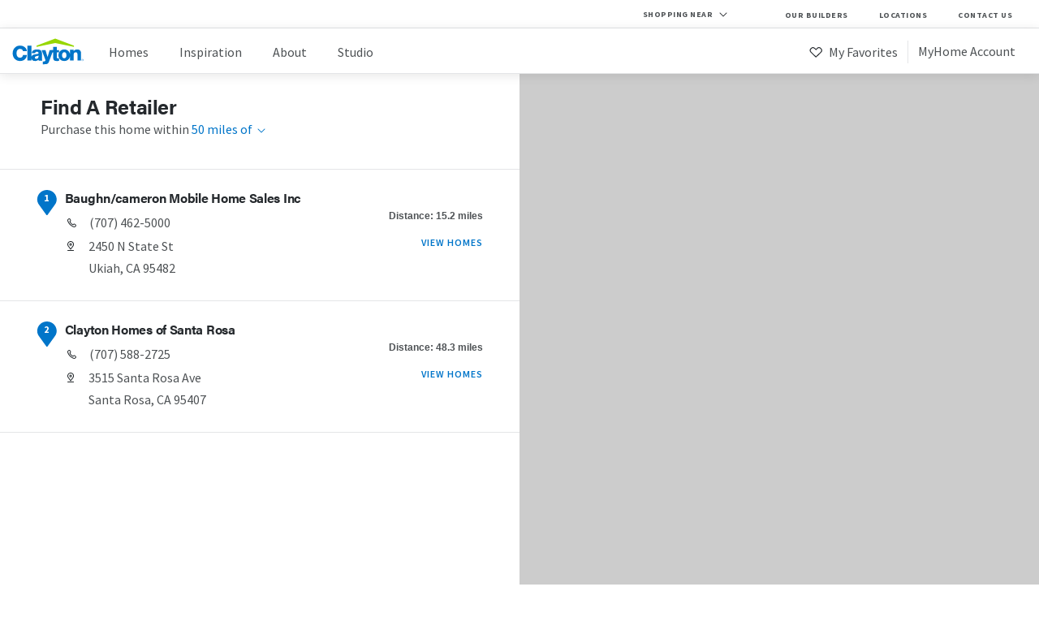

--- FILE ---
content_type: text/html; charset=utf-8
request_url: https://www.claytonhomes.com/locations/?postalCode=95453&distance=50
body_size: 639520
content:
<!DOCTYPE html><html><head><meta http-equiv="X-UA-Compatible" content="IE=edge"/><meta charSet="utf-8"/><meta name="viewport" content="width=device-width, initial-scale=1, maximum-scale=5"/><link rel="shortcut icon" href="/public-assets/favicon.ico" sizes="any"/><link rel="apple-touch-icon" href="/public-assets/apple-touch-icon.png"/><link rel="icon" type="image/png" sizes="32x32" href="/public-assets/favicon-32x32.png"/><link rel="icon" type="image/png" sizes="16x16" href="/public-assets/favicon-16x16.png"/><link rel="mask-icon" href="/public-assets/safari-pinned-tab.svg" color="#5bbad5"/><link rel="manifest" href="/public-assets/site.webmanifest"/><link rel="preconnect" href="https://s.pinimg.com"/><link rel="preconnect" href="https://dev.visualwebsiteoptimizer.com"/><link rel="preconnect" href="https://use.typekit.net"/><link rel="preconnect" href="https://p.typekit.net"/><title>Manufactured homes for sale near me | Clayton Homes</title><meta name="description" content="Find modern manufactured and modular homes at Clayton locations near me to see mobile home prices and available floor plans."/><link rel="canonical" href="https://www.claytonhomes.com/locations"/><meta property="og:image" content="https://www.claytonhomes.com/public-assets/images/clayton-logo.jpg"/><meta name="next-head-count" content="17"/><link rel="preload" href="/_next/static/css/b738e1315cc9bf07.css" as="style"/><link rel="stylesheet" href="/_next/static/css/b738e1315cc9bf07.css" data-n-g=""/><noscript data-n-css=""></noscript><script defer="" nomodule="" src="/_next/static/chunks/polyfills-78c92fac7aa8fdd8.js"></script><script src="https://cmp.osano.com/AzZd2RTbLigwQ5KJW/fc5c932e-d137-4fcf-ba8f-d9531da1e2ef/osano.js" defer="" data-nscript="beforeInteractive"></script><script src="/_next/static/chunks/webpack-35a9a3feb7826d73.js" defer=""></script><script src="/_next/static/chunks/framework-a5d7e92d73fc41a6.js" defer=""></script><script src="/_next/static/chunks/main-9257080ae378bea5.js" defer=""></script><script src="/_next/static/chunks/pages/_app-6becf569ddf3816b.js" defer=""></script><script src="/_next/static/chunks/7d0bf13e-22e186ccd57c1aba.js" defer=""></script><script src="/_next/static/chunks/pages/locations-68a4699dcd727bfb.js" defer=""></script><script src="/_next/static/1m4v6Yj5CE81aLVvsMLml/_buildManifest.js" defer=""></script><script src="/_next/static/1m4v6Yj5CE81aLVvsMLml/_ssgManifest.js" defer=""></script><style data-styled="" data-styled-version="6.1.13">.hYBAIn .letter,.hYBAIn .copyright{fill:#0075c9;}/*!sc*/
.hYBAIn .roof{fill:#97d700;}/*!sc*/
.hOCZuW .letter,.hOCZuW .copyright{fill:#fff;}/*!sc*/
.hOCZuW .roof{fill:#fff;}/*!sc*/
data-styled.g1[id="sc-76b6ca50-0"]{content:"hYBAIn,hOCZuW,"}/*!sc*/
.bhIVQc{background-color:#ffffff;width:100%;}/*!sc*/
.bhIVQc .top-bar-desktop,.bhIVQc .utility-nav-desktop{display:none;}/*!sc*/
.bhIVQc a:link,.bhIVQc a:visited,.bhIVQc a:hover,.bhIVQc a:active{text-decoration:none;}/*!sc*/
.bhIVQc .nav-container{box-shadow:0 2px 13px 0 rgba(0, 0, 0, 0.1);}/*!sc*/
.bhIVQc .nav-main{border-bottom:solid 1px #e4e5e7;}/*!sc*/
.bhIVQc .nav-main .nav-logo-burger{background-color:#ffffff;border-bottom:solid 1px #e4e5e7;display:flex;flex-wrap:wrap;height:55px;justify-content:space-between;position:relative;z-index:14;}/*!sc*/
.bhIVQc .nav-main .nav-logo-burger .logo{margin:8px 0 0 14px;}/*!sc*/
.bhIVQc .nav-main .nav-logo-burger .logo svg{width:79px;}/*!sc*/
.bhIVQc .nav-main .nav-logo-burger .current-location-mobile{flex-grow:1;}/*!sc*/
.bhIVQc .nav-main .nav-logo-burger .nav-burger{border-left:solid 1px #e4e5e7;width:64px;text-align:center;}/*!sc*/
.bhIVQc .nav-main .nav-logo-burger .nav-burger img,.bhIVQc .nav-main .nav-logo-burger .nav-burger svg{height:40px;margin-top:7px;width:40px;}/*!sc*/
.bhIVQc .nav-main .nav-menu-items{background-color:#ffffff;box-shadow:0 2px 13px 0 rgba(0,0,0,0.1);margin:0 auto;max-height:calc(100vh - 55px);padding:18px 0 36px 0;position:absolute;overflow-y:auto;transition:margin 600ms ease;width:100%;z-index:13;}/*!sc*/
.bhIVQc .nav-main .nav-menu-items .nav-menu-items-inside{margin:0 auto;width:86%;}/*!sc*/
.bhIVQc .nav-main .nav-menu-items .nav-menu-items-inside .nav-menu-main li{margin-bottom:16px;padding:4px;text-decoration:none;transition:background-color 450ms ease;}/*!sc*/
.bhIVQc .nav-main .nav-menu-items .nav-menu-items-inside .nav-menu-main li .intro{line-height:0.98;}/*!sc*/
.bhIVQc .nav-main .nav-menu-items .nav-menu-items-inside .nav-menu-main li a{cursor:pointer;display:block;font-size:16px;}/*!sc*/
.bhIVQc .nav-main .nav-menu-items .nav-menu-items-inside .nav-menu-main li .is-active{color:#0075c9;}/*!sc*/
.bhIVQc .nav-main .nav-menu-items .nav-menu-items-inside .nav-menu-main li:hover{background-color:#e5f5ff;}/*!sc*/
.bhIVQc .nav-main .nav-menu-items .nav-menu-items-inside .nav-menu-main .nav-account ul{display:flex;flex-direction:column-reverse;}/*!sc*/
.bhIVQc .nav-main .nav-menu-items .nav-menu-items-inside .nav-menu-main .account-status-mobile{margin:16px 0 -23px 0;padding-left:4px;}/*!sc*/
.bhIVQc .nav-main .nav-menu-items .nav-menu-items-inside .nav-menu-main .account-status-mobile li{line-height:0.98;}/*!sc*/
.bhIVQc .nav-main .nav-menu-items .nav-menu-items-inside .nav-menu-main .account-status-mobile .caption{font-size:14px;letter-spacing:0.5px;}/*!sc*/
@media only screen and (min-width:769px){.bhIVQc .nav-main .nav-menu-items .nav-menu-items-inside .nav-menu-main .account-status-mobile{display:none!important;}}/*!sc*/
.bhIVQc .nav-main .nav-menu-items .nav-menu-items-inside .nav-menu-main li.my-favorites:hover{background-color:#fdedee;}/*!sc*/
.bhIVQc .nav-main .nav-menu-items.closed{margin-top:-1000px;}/*!sc*/
.bhIVQc .nav-main .nav-menu-items ul{list-style-type:none;}/*!sc*/
@media screen and (min-width:327px){.bhIVQc .nav-menu-items-inside{max-width:512px;}}/*!sc*/
@media screen and (min-width:1024px){.bhIVQc .top-bar-desktop,.bhIVQc .nav-menu-main,.bhIVQc .utility-nav-desktop{display:block;}.bhIVQc .nav-burger,.bhIVQc .current-location-mobile,.bhIVQc .utility-nav-mobile{display:none;}.bhIVQc .top-bar-desktop{border-bottom:solid 1px #e4e5e7;display:flex;position:relative;background-color:#fff;}.bhIVQc .top-bar-desktop .location-placeholder{flex-grow:1;position:relative;text-align:right;}.bhIVQc .top-bar-desktop .modal-window{right:0;}.bhIVQc .nav-container{margin:0 auto;position:relative;}.bhIVQc .nav-main{align-items:center;display:flex;flex-direction:row;height:100%;}.bhIVQc .nav-main .nav-logo-burger{border-bottom:0;}.bhIVQc .nav-main .nav-logo-burger .logo svg{width:91px;}.bhIVQc .nav-main .nav-menu-items{background-color:transparent;box-shadow:none;display:flex;flex-wrap:wrap;justify-content:flex-end;padding:0;right:0;top:10px;width:100%;position:static;}.bhIVQc .nav-main .nav-menu-items .nav-menu-items-inside{display:flex;margin:0;max-width:none;width:100%;}.bhIVQc .nav-main .nav-menu-items .nav-menu-items-inside .nav-menu-main{align-items:center;border-bottom:none;display:flex;justify-content:space-between;margin-bottom:0;margin-right:25px;padding-left:25px;width:100%;}.bhIVQc .nav-main .nav-menu-items .nav-menu-items-inside .nav-menu-main li{margin-bottom:0;padding-bottom:0;}.bhIVQc .nav-main .nav-menu-items .nav-menu-items-inside .nav-menu-main li .intro{line-height:1.61;}.bhIVQc .nav-main .nav-menu-items .nav-menu-items-inside .nav-menu-main li:last-child{margin-right:0;}.bhIVQc .nav-main .nav-menu-items.open,.bhIVQc .nav-main .nav-menu-items.closed{margin-top:0;}.bhIVQc .nav-main .nav-menu-items ul{display:flex;flex-wrap:wrap;justify-content:space-between;}.bhIVQc .nav-main .nav-menu-items ul li{margin-right:30px;}.bhIVQc .nav-main .nav-menu-items ul li a{color:#4e5255;font-size:16px;}.bhIVQc .nav-main .nav-menu-items ul .divider{border-right:solid 1px #e4e5e7;height:28px;margin-right:8px;margin-top:3px;padding:0;width:5px;display:list-item;}.bhIVQc .nav-main .nav-menu-items ul .my-favorites{margin:0 0 0 27px;}.bhIVQc .nav-main .nav-menu-items ul .my-favorites a{margin-top:0px;}.bhIVQc .nav-main .nav-menu-items ul .my-account{margin-right:0;}.bhIVQc .nav-main .nav-menu-items ul .my-account a{margin-top:0px;}.bhIVQc .nav-main .nav-menu-items ul .my-account img,.bhIVQc .nav-main .nav-menu-items ul .my-account svg{width:20px;}.bhIVQc .nav-main .nav-menu-items ul .my-favorites img,.bhIVQc .nav-main .nav-menu-items ul .my-account img,.bhIVQc .nav-main .nav-menu-items ul .my-favorites svg,.bhIVQc .nav-main .nav-menu-items ul .my-account svg{margin-right:3px;position:relative;top:3px;}.bhIVQc .nav-main .nav-menu-items .nav-account ul{flex-direction:row!important;}}/*!sc*/
@media screen and (max-width:1023px){.bhIVQc .nav-menu-items .divider{display:none;}}/*!sc*/
data-styled.g2[id="sc-ca9d18e6-0"]{content:"bhIVQc,"}/*!sc*/
.jXmXML{border-radius:2px;border-style:solid;border-width:1px;cursor:pointer;display:flex;flex-wrap:wrap;font-family:'source-sans-pro',sans-serif;font-size:14px;font-weight:600;justify-content:space-around;letter-spacing:1px;padding:17px 30px;text-transform:uppercase;transition:background-color 450ms ease;width:auto;display:inline-flex;margin-bottom:18px;}/*!sc*/
.jXmXML.compact{font-size:12px;padding:10px 15px;}/*!sc*/
.jXmXML.fill-container{width:100%;}/*!sc*/
.jXmXML.shadow{box-shadow:0 3px 9px 0 rgba(0,0,0,0.15);}/*!sc*/
.jXmXML.clayton-blue,.jXmXML.clayton-blue:visited{background-color:#0075c9;border-color:transparent;color:#ffffff;text-decoration:none;}/*!sc*/
.jXmXML.clayton-blue:active,.jXmXML.clayton-blue:hover{background-color:#179eff;color:#ffffff;}/*!sc*/
.jXmXML.clayton-blue.outlined{border-color:#0075c9;}/*!sc*/
.jXmXML.clayton-blue.on-dark{background-color:#ffffff;color:#0075c9;}/*!sc*/
.jXmXML.clayton-blue.on-dark:active,.jXmXML.clayton-blue.on-dark:hover{background-color:#e5f5ff;}/*!sc*/
.jXmXML.clayton-blue.inverse{background-color:transparent;color:#0075c9;}/*!sc*/
.jXmXML.clayton-blue.inverse:active,.jXmXML.clayton-blue.inverse:hover{background-color:#e5f5ff;}/*!sc*/
.jXmXML.clayton-blue.shadow{border-color:transparent;}/*!sc*/
.jXmXML.kiddie-pool,.jXmXML.kiddie-pool:visited{background-color:#00b0ac;border-color:transparent;color:#ffffff;text-decoration:none;}/*!sc*/
.jXmXML.kiddie-pool:active,.jXmXML.kiddie-pool:hover{background-color:#1edad5;color:#ffffff;}/*!sc*/
.jXmXML.kiddie-pool.outlined{border-color:#00b0ac;}/*!sc*/
.jXmXML.kiddie-pool.on-dark{background-color:#ffffff;color:#00b0ac;}/*!sc*/
.jXmXML.kiddie-pool.on-dark:active,.jXmXML.kiddie-pool.on-dark:hover{background-color:#e5f7f7;}/*!sc*/
.jXmXML.kiddie-pool.inverse{background-color:transparent;color:#00b0ac;}/*!sc*/
.jXmXML.kiddie-pool.inverse:active,.jXmXML.kiddie-pool.inverse:hover{background-color:#e5f7f7;}/*!sc*/
.jXmXML.kiddie-pool.shadow{border-color:transparent;}/*!sc*/
.jXmXML.summer-night,.jXmXML.summer-night:visited{background-color:#352269;border-color:transparent;color:#ffffff;text-decoration:none;}/*!sc*/
.jXmXML.summer-night:active,.jXmXML.summer-night:hover{background-color:#6443be;color:#ffffff;}/*!sc*/
.jXmXML.summer-night.outlined{border-color:#352269;}/*!sc*/
.jXmXML.summer-night.on-dark{background-color:#ffffff;color:#352269;}/*!sc*/
.jXmXML.summer-night.on-dark:active,.jXmXML.summer-night.on-dark:hover{background-color:#eae8f0;}/*!sc*/
.jXmXML.summer-night.inverse{background-color:transparent;color:#352269;}/*!sc*/
.jXmXML.summer-night.inverse:active,.jXmXML.summer-night.inverse:hover{background-color:#eae8f0;}/*!sc*/
.jXmXML.summer-night.shadow{border-color:transparent;}/*!sc*/
.jXmXML.lady-bug,.jXmXML.lady-bug:visited{background-color:#ef4b5d;border-color:transparent;color:#ffffff;text-decoration:none;}/*!sc*/
.jXmXML.lady-bug:active,.jXmXML.lady-bug:hover{background-color:#ff7f8d;color:#ffffff;}/*!sc*/
.jXmXML.lady-bug.outlined{border-color:#ef4b5d;}/*!sc*/
.jXmXML.lady-bug.on-dark{background-color:#ffffff;color:#ef4b5d;}/*!sc*/
.jXmXML.lady-bug.on-dark:active,.jXmXML.lady-bug.on-dark:hover{background-color:#fdedee;}/*!sc*/
.jXmXML.lady-bug.inverse{background-color:transparent;color:#ef4b5d;}/*!sc*/
.jXmXML.lady-bug.inverse:active,.jXmXML.lady-bug.inverse:hover{background-color:#fdedee;}/*!sc*/
.jXmXML.lady-bug.shadow{border-color:transparent;}/*!sc*/
.jXmXML.cheese-puff,.jXmXML.cheese-puff:visited{background-color:#f68c2c;border-color:transparent;color:#ffffff;text-decoration:none;}/*!sc*/
.jXmXML.cheese-puff:active,.jXmXML.cheese-puff:hover{background-color:#ffb068;color:#ffffff;}/*!sc*/
.jXmXML.cheese-puff.outlined{border-color:#f68c2c;}/*!sc*/
.jXmXML.cheese-puff.on-dark{background-color:#ffffff;color:#f68c2c;}/*!sc*/
.jXmXML.cheese-puff.on-dark:active,.jXmXML.cheese-puff.on-dark:hover{background-color:#fef3e9;}/*!sc*/
.jXmXML.cheese-puff.inverse{background-color:transparent;color:#f68c2c;}/*!sc*/
.jXmXML.cheese-puff.inverse:active,.jXmXML.cheese-puff.inverse:hover{background-color:#fef3e9;}/*!sc*/
.jXmXML.cheese-puff.shadow{border-color:transparent;}/*!sc*/
.jXmXML.fresh-grass,.jXmXML.fresh-grass:visited{background-color:#4f9e44;border-color:transparent;color:#ffffff;text-decoration:none;}/*!sc*/
.jXmXML.fresh-grass:active,.jXmXML.fresh-grass:hover{background-color:undefined;color:#ffffff;}/*!sc*/
.jXmXML.fresh-grass.outlined{border-color:#4f9e44;}/*!sc*/
.jXmXML.fresh-grass.on-dark{background-color:#ffffff;color:#4f9e44;}/*!sc*/
.jXmXML.fresh-grass.on-dark:active,.jXmXML.fresh-grass.on-dark:hover{background-color:undefined;}/*!sc*/
.jXmXML.fresh-grass.inverse{background-color:transparent;color:#4f9e44;}/*!sc*/
.jXmXML.fresh-grass.inverse:active,.jXmXML.fresh-grass.inverse:hover{background-color:undefined;}/*!sc*/
.jXmXML.fresh-grass.shadow{border-color:transparent;}/*!sc*/
.jXmXML.dark-fresh-grass,.jXmXML.dark-fresh-grass:visited{background-color:#37862c;border-color:transparent;color:#ffffff;text-decoration:none;}/*!sc*/
.jXmXML.dark-fresh-grass:active,.jXmXML.dark-fresh-grass:hover{background-color:undefined;color:#ffffff;}/*!sc*/
.jXmXML.dark-fresh-grass.outlined{border-color:#37862c;}/*!sc*/
.jXmXML.dark-fresh-grass.on-dark{background-color:#ffffff;color:#37862c;}/*!sc*/
.jXmXML.dark-fresh-grass.on-dark:active,.jXmXML.dark-fresh-grass.on-dark:hover{background-color:undefined;}/*!sc*/
.jXmXML.dark-fresh-grass.inverse{background-color:transparent;color:#37862c;}/*!sc*/
.jXmXML.dark-fresh-grass.inverse:active,.jXmXML.dark-fresh-grass.inverse:hover{background-color:undefined;}/*!sc*/
.jXmXML.dark-fresh-grass.shadow{border-color:transparent;}/*!sc*/
.jXmXML.rubber-ducky,.jXmXML.rubber-ducky:visited{background-color:#ffc50a;border-color:transparent;color:#000000;text-decoration:none;}/*!sc*/
.jXmXML.rubber-ducky:active,.jXmXML.rubber-ducky:hover{background-color:#ffdc6a;color:#000000;}/*!sc*/
.jXmXML.rubber-ducky.outlined{border-color:#ffc50a;}/*!sc*/
.jXmXML.rubber-ducky.on-dark{background-color:#ffffff;color:#ffc50a;}/*!sc*/
.jXmXML.rubber-ducky.on-dark:active,.jXmXML.rubber-ducky.on-dark:hover{background-color:#fff9e6;}/*!sc*/
.jXmXML.rubber-ducky.inverse{background-color:transparent;color:#ffc50a;}/*!sc*/
.jXmXML.rubber-ducky.inverse:active,.jXmXML.rubber-ducky.inverse:hover{background-color:#fff9e6;}/*!sc*/
.jXmXML.rubber-ducky.shadow{border-color:transparent;}/*!sc*/
.jXmXML.dark-blue,.jXmXML.dark-blue:visited{background-color:#004b8d;border-color:transparent;color:#ffffff;text-decoration:none;}/*!sc*/
.jXmXML.dark-blue:active,.jXmXML.dark-blue:hover{background-color:#026ecd;color:#ffffff;}/*!sc*/
.jXmXML.dark-blue.outlined{border-color:#004b8d;}/*!sc*/
.jXmXML.dark-blue.on-dark{background-color:#ffffff;color:#004b8d;}/*!sc*/
.jXmXML.dark-blue.on-dark:active,.jXmXML.dark-blue.on-dark:hover{background-color:#ccdbe8;}/*!sc*/
.jXmXML.dark-blue.inverse{background-color:transparent;color:#004b8d;}/*!sc*/
.jXmXML.dark-blue.inverse:active,.jXmXML.dark-blue.inverse:hover{background-color:#ccdbe8;}/*!sc*/
.jXmXML.dark-blue.shadow{border-color:transparent;}/*!sc*/
.jXmXML.standard-black,.jXmXML.standard-black:visited{background-color:#25292d;border-color:transparent;color:#ffffff;text-decoration:none;}/*!sc*/
.jXmXML.standard-black:active,.jXmXML.standard-black:hover{background-color:#4C4D50;color:#ffffff;}/*!sc*/
.jXmXML.standard-black.outlined{border-color:#25292d;}/*!sc*/
.jXmXML.standard-black.on-dark{background-color:#ffffff;color:#25292d;}/*!sc*/
.jXmXML.standard-black.on-dark:active,.jXmXML.standard-black.on-dark:hover{background-color:#e4e5e7;}/*!sc*/
.jXmXML.standard-black.inverse{background-color:transparent;color:#25292d;}/*!sc*/
.jXmXML.standard-black.inverse:active,.jXmXML.standard-black.inverse:hover{background-color:#e4e5e7;}/*!sc*/
.jXmXML.standard-black.shadow{border-color:transparent;}/*!sc*/
.jXmXML.standard-white,.jXmXML.standard-white:visited{background-color:#ffffff;border-color:transparent;color:#ffffff;text-decoration:none;}/*!sc*/
.jXmXML.standard-white:active,.jXmXML.standard-white:hover{background-color:#e4e5e7;color:#ffffff;}/*!sc*/
.jXmXML.standard-white.outlined{border-color:#ffffff;}/*!sc*/
.jXmXML.standard-white.on-dark{background-color:#ffffff;color:#ffffff;}/*!sc*/
.jXmXML.standard-white.on-dark:active,.jXmXML.standard-white.on-dark:hover{background-color:#4e5255;}/*!sc*/
.jXmXML.standard-white.inverse{background-color:transparent;color:#ffffff;}/*!sc*/
.jXmXML.standard-white.inverse:active,.jXmXML.standard-white.inverse:hover{background-color:#4e5255;}/*!sc*/
.jXmXML.standard-white.shadow{border-color:transparent;}/*!sc*/
.jXmXML.clayton-green,.jXmXML.clayton-green:visited{background-color:#97d700;border-color:transparent;color:#ffffff;text-decoration:none;}/*!sc*/
.jXmXML.clayton-green:active,.jXmXML.clayton-green:hover{background-color:#c1e766;color:#ffffff;}/*!sc*/
.jXmXML.clayton-green.outlined{border-color:#97d700;}/*!sc*/
.jXmXML.clayton-green.on-dark{background-color:#ffffff;color:#97d700;}/*!sc*/
.jXmXML.clayton-green.on-dark:active,.jXmXML.clayton-green.on-dark:hover{background-color:#f2fae0;}/*!sc*/
.jXmXML.clayton-green.inverse{background-color:transparent;color:#97d700;}/*!sc*/
.jXmXML.clayton-green.inverse:active,.jXmXML.clayton-green.inverse:hover{background-color:#f2fae0;}/*!sc*/
.jXmXML.clayton-green.shadow{border-color:transparent;}/*!sc*/
.jXmXML.barn-door,.jXmXML.barn-door:visited{background-color:#b21f28;border-color:transparent;color:#ffffff;text-decoration:none;}/*!sc*/
.jXmXML.barn-door:active,.jXmXML.barn-door:hover{background-color:undefined;color:#ffffff;}/*!sc*/
.jXmXML.barn-door.outlined{border-color:#b21f28;}/*!sc*/
.jXmXML.barn-door.on-dark{background-color:#ffffff;color:#b21f28;}/*!sc*/
.jXmXML.barn-door.on-dark:active,.jXmXML.barn-door.on-dark:hover{background-color:undefined;}/*!sc*/
.jXmXML.barn-door.inverse{background-color:transparent;color:#b21f28;}/*!sc*/
.jXmXML.barn-door.inverse:active,.jXmXML.barn-door.inverse:hover{background-color:undefined;}/*!sc*/
.jXmXML.barn-door.shadow{border-color:transparent;}/*!sc*/
.jXmXML.transparent,.jXmXML.transparent:visited{background-color:#00000000;border-color:transparent;color:#FFFFFF;text-decoration:none;}/*!sc*/
.jXmXML.transparent:active,.jXmXML.transparent:hover{background-color:#00000000;color:#FFFFFF;}/*!sc*/
.jXmXML.transparent.outlined{border-color:#00000000;}/*!sc*/
.jXmXML.transparent.on-dark{background-color:#ffffff;color:#00000000;}/*!sc*/
.jXmXML.transparent.on-dark:active,.jXmXML.transparent.on-dark:hover{background-color:#00000000;}/*!sc*/
.jXmXML.transparent.inverse{background-color:transparent;color:#00000000;}/*!sc*/
.jXmXML.transparent.inverse:active,.jXmXML.transparent.inverse:hover{background-color:#00000000;}/*!sc*/
.jXmXML.transparent.shadow{border-color:transparent;}/*!sc*/
.jXmXML.kiddie-pool-ada,.jXmXML.kiddie-pool-ada:visited{background-color:#007e86;border-color:transparent;color:#ffffff;text-decoration:none;}/*!sc*/
.jXmXML.kiddie-pool-ada:active,.jXmXML.kiddie-pool-ada:hover{background-color:undefined;color:#ffffff;}/*!sc*/
.jXmXML.kiddie-pool-ada.outlined{border-color:#007e86;}/*!sc*/
.jXmXML.kiddie-pool-ada.on-dark{background-color:#ffffff;color:#007e86;}/*!sc*/
.jXmXML.kiddie-pool-ada.on-dark:active,.jXmXML.kiddie-pool-ada.on-dark:hover{background-color:undefined;}/*!sc*/
.jXmXML.kiddie-pool-ada.inverse{background-color:transparent;color:#007e86;}/*!sc*/
.jXmXML.kiddie-pool-ada.inverse:active,.jXmXML.kiddie-pool-ada.inverse:hover{background-color:undefined;}/*!sc*/
.jXmXML.kiddie-pool-ada.shadow{border-color:transparent;}/*!sc*/
.jXmXML.disabled{background-color:#e4e5e7;pointer-events:none;}/*!sc*/
.jXmXML.disabled:active,.jXmXML.disabled:hover{background-color:#e4e5e7;}/*!sc*/
.jXmXML .icon{margin-right:10px;max-height:14px;}/*!sc*/
.jXmXML .icon svg g{fill:#ffffff;}/*!sc*/
.jXmXML.fill-container{display:flex;margin-bottom:0;width:100%;}/*!sc*/
data-styled.g5[id="sc-1905f525-2"]{content:"jXmXML,"}/*!sc*/
.hHfUch{background-color:#e2f7ff;display:flex;height:104px;position:relative;}/*!sc*/
.hHfUch img{align-self:center;}/*!sc*/
.hHfUch p.h6{color:#0075c9;font-size:12px;padding-bottom:10px;}/*!sc*/
@media only screen and (min-width:327px){.hHfUch{max-width:326px;}}/*!sc*/
@media only screen and (min-width:769px){.hHfUch{display:none;}}/*!sc*/
.hHfUch .cta-text{padding:14px 0 0 16px;}/*!sc*/
.hHfUch .cta-text a{font-size:12px;padding:7px 12px;margin-left:3px;}/*!sc*/
data-styled.g6[id="sc-cc4b28c3-0"]{content:"hHfUch,"}/*!sc*/
.kBWXGX{flex-grow:1;position:relative;}/*!sc*/
.kBWXGX .bottom-controls{margin-top:10px;}/*!sc*/
.kBWXGX .location-indicator{float:right;outline:none;height:50px;width:90px;margin:0 0 0 auto;}/*!sc*/
.kBWXGX .location-indicator :focus-visible{outline:auto;}/*!sc*/
.kBWXGX .location-indicator img,.kBWXGX .location-indicator svg,.kBWXGX .location-indicator p,.kBWXGX .location-indicator div{float:left;cursor:pointer;margin-top:18px;}/*!sc*/
.kBWXGX .location-indicator svg{margin-top:20px;}/*!sc*/
.kBWXGX .location-indicator .shopping-near-desktop-only{display:none;}/*!sc*/
.kBWXGX .location-indicator .location-pin-icon-mobile-only{margin-top:20px;}/*!sc*/
@media only screen and (min-width:769px){.kBWXGX .location-indicator{height:29px;margin:5px 40px 0 0;width:130px;margin-left:auto;}.kBWXGX .location-indicator img,.kBWXGX .location-indicator p,.kBWXGX .location-indicator div{margin-top:3px;}.kBWXGX .location-indicator svg{margin-top:5px;}.kBWXGX .location-indicator .shopping-near-desktop-only,.kBWXGX .location-indicator .caption.selected-location{display:block;font-size:10px;font-weight:bold;letter-spacing:0.5px;margin-top:5px;text-transform:uppercase;}.kBWXGX .location-indicator .shopping-near-desktop-only{margin-right:5px;}.kBWXGX .location-indicator .location-pin-icon-mobile-only{display:none;}}/*!sc*/
data-styled.g7[id="sc-831cf28e-0"]{content:"kBWXGX,"}/*!sc*/
.cduQAx{display:block;}/*!sc*/
.cduQAx .utility-nav,.cduQAx .account-status-mobile{margin:0;padding-left:4px;}/*!sc*/
.cduQAx .utility-nav li,.cduQAx .account-status-mobile li{margin-bottom:15px;line-height:0.98;}/*!sc*/
.cduQAx .utility-nav{list-style-type:none;margin:18px 0 26px 0;padding:0 0 0 4px;}/*!sc*/
.cduQAx .utility-nav li{line-height:0.98;}/*!sc*/
@media only screen and (min-width:769px){.cduQAx .account-status-mobile{display:none;}.cduQAx .utility-nav{display:flex;margin:0;padding-top:0;}.cduQAx .utility-nav li{margin:3px 28px 0 0;height:30px;}.cduQAx .utility-nav li a{padding:2px 5px;transition:background-color 450ms ease;}.cduQAx .utility-nav li a:hover{background-color:#e5f5ff;}.cduQAx .account-status-mobile,.cduQAx .utility-nav{margin:0;padding:0;}.cduQAx .account-status-mobile li,.cduQAx .utility-nav li{line-height:1.69;}.cduQAx .account-status-mobile .caption,.cduQAx .utility-nav .caption{font-size:10px;font-weight:bold;letter-spacing:0.5px;text-transform:uppercase;}}/*!sc*/
@media screen and (max-width:768px){.cduQAx .utility-nav{border-top:1px solid rgba(0,0,0,0.1);}.cduQAx .utility-nav li:first-child{padding-top:20px;}}/*!sc*/
data-styled.g8[id="sc-54bfbd5a-0"]{content:"cduQAx,"}/*!sc*/
.geWHLC{background-color:#0c1e34;position:relative;z-index:7;}/*!sc*/
.geWHLC footer{margin:0 auto;padding-top:40px;width:90%;}/*!sc*/
.geWHLC footer ul,.geWHLC .legal-privacy ul{list-style-type:none;list-style-image:none;}/*!sc*/
.geWHLC footer .menu-hidden-mobile,.geWHLC .legal-privacy .menu-hidden-mobile,.geWHLC footer .menu-visible-mobile,.geWHLC .legal-privacy .menu-visible-mobile{margin-bottom:50px;margin-top:-20px;}/*!sc*/
.geWHLC footer .menu-hidden-mobile li,.geWHLC .legal-privacy .menu-hidden-mobile li,.geWHLC footer .menu-visible-mobile li,.geWHLC .legal-privacy .menu-visible-mobile li{line-height:100%;margin-bottom:8px;}/*!sc*/
.geWHLC footer .menu-hidden-mobile,.geWHLC .legal-privacy .menu-hidden-mobile{display:none;}/*!sc*/
.geWHLC footer a:link,.geWHLC .legal-privacy a:link,.geWHLC footer a:visited,.geWHLC .legal-privacy a:visited,.geWHLC footer a:hover,.geWHLC .legal-privacy a:hover,.geWHLC footer a:active,.geWHLC .legal-privacy a:active{color:#a1a3a6;text-decoration:none;transition:color 400ms ease;}/*!sc*/
.geWHLC footer a:link:hover,.geWHLC .legal-privacy a:link:hover,.geWHLC footer a:visited:hover,.geWHLC .legal-privacy a:visited:hover,.geWHLC footer a:hover:hover,.geWHLC .legal-privacy a:hover:hover,.geWHLC footer a:active:hover,.geWHLC .legal-privacy a:active:hover{color:#fff;}/*!sc*/
.geWHLC footer .footer-heading,.geWHLC .legal-privacy .footer-heading{color:#a1a3a6;}/*!sc*/
.geWHLC footer .h5,.geWHLC .legal-privacy .h5{border-bottom:solid 1px #29476c;color:#fff;display:flex;justify-content:space-between;margin-bottom:32px;padding:10px 0 10px 0;}/*!sc*/
.geWHLC footer .h5 >div.up,.geWHLC .legal-privacy .h5 >div.up{transform:rotate(180deg);}/*!sc*/
.geWHLC footer .h5 svg path,.geWHLC .legal-privacy .h5 svg path{fill:#fff;}/*!sc*/
.geWHLC .logo-social{margin-top:70px;text-align:center;}/*!sc*/
.geWHLC .logo-social .clayton-logo{margin-bottom:30px;}/*!sc*/
.geWHLC .logo-social .clayton-logo svg{width:95px;}/*!sc*/
.geWHLC .logo-social .social-icons{display:flex;margin-bottom:24px;justify-content:space-around;}/*!sc*/
.geWHLC .logo-social .social-icons svg{height:26px;width:26px;}/*!sc*/
.geWHLC .logo-social .social-icons svg path{fill:#fff;}/*!sc*/
.geWHLC .legal-privacy{background-color:#1b3453;text-align:center;padding:10px 0;}/*!sc*/
.geWHLC .legal-privacy p{color:#fff;}/*!sc*/
.geWHLC .legal-privacy .legal-privacy-links a{border-right:solid 1px #a1a3a6;padding-right:10px;}/*!sc*/
.geWHLC .legal-privacy .legal-privacy-links a:nth-child(2){padding-left:10px;}/*!sc*/
.geWHLC .legal-privacy .legal-privacy-links a:last-child{border-right:none;padding-left:10px;padding-right:0;}/*!sc*/
@media only screen and (min-width:327px){.geWHLC footer{max-width:512px;}.geWHLC .social-icons{margin:0 auto;max-width:200px;}}/*!sc*/
@media only screen and (min-width:769px){.geWHLC footer{display:flex;padding:20px 0 50px 0;max-width:1400px;}.geWHLC footer .menu-hidden-mobile,.geWHLC footer .menu-visible-mobile{display:block;margin-bottom:0;margin-top:0;}.geWHLC footer .h5{margin-bottom:10px;}.geWHLC footer .h5 >div{display:none;}.geWHLC footer >div{margin-right:50px;width:160px;}.geWHLC footer .shop{order:2;}.geWHLC footer .discover{order:3;}.geWHLC footer .connect{order:4;}.geWHLC footer .account{order:5;}.geWHLC footer .logo-social{margin:0 150px 0 0;order:1;padding-top:10px;text-align:left;}.geWHLC footer .logo-social .clayton-logo{margin-left:1px;}.geWHLC footer .logo-social .social-icons{margin:0;max-width:none;}.geWHLC .legal-privacy .legal-privacy-inside{display:flex;justify-content:center;gap:3rem;margin:0 auto;max-width:600px;}}/*!sc*/
data-styled.g14[id="sc-64f3fa20-0"]{content:"geWHLC,"}/*!sc*/
.gZqpJo{max-height:300px;overflow-y:auto;}/*!sc*/
data-styled.g16[id="sc-821b346f-0"]{content:"gZqpJo,"}/*!sc*/
.kZWJrQ .h1,.kZWJrQ h1,.kZWJrQ .h2,.kZWJrQ h2,.kZWJrQ .h3,.kZWJrQ h3,.kZWJrQ .h4,.kZWJrQ h4,.kZWJrQ .h5,.kZWJrQ h5,.kZWJrQ .h6,.kZWJrQ h6{font-family:'acumin-pro',sans-serif;font-weight:bold;font-stretch:normal;font-style:normal;color:#25292d;}/*!sc*/
.kZWJrQ .h1.clayton-blue,.kZWJrQ h1.clayton-blue,.kZWJrQ .h2.clayton-blue,.kZWJrQ h2.clayton-blue,.kZWJrQ .h3.clayton-blue,.kZWJrQ h3.clayton-blue,.kZWJrQ .h4.clayton-blue,.kZWJrQ h4.clayton-blue,.kZWJrQ .h5.clayton-blue,.kZWJrQ h5.clayton-blue,.kZWJrQ .h6.clayton-blue,.kZWJrQ h6.clayton-blue{color:#0075c9;}/*!sc*/
.kZWJrQ .h1.kiddie-pool,.kZWJrQ h1.kiddie-pool,.kZWJrQ .h2.kiddie-pool,.kZWJrQ h2.kiddie-pool,.kZWJrQ .h3.kiddie-pool,.kZWJrQ h3.kiddie-pool,.kZWJrQ .h4.kiddie-pool,.kZWJrQ h4.kiddie-pool,.kZWJrQ .h5.kiddie-pool,.kZWJrQ h5.kiddie-pool,.kZWJrQ .h6.kiddie-pool,.kZWJrQ h6.kiddie-pool{color:#00b0ac;}/*!sc*/
.kZWJrQ .h1.summer-night,.kZWJrQ h1.summer-night,.kZWJrQ .h2.summer-night,.kZWJrQ h2.summer-night,.kZWJrQ .h3.summer-night,.kZWJrQ h3.summer-night,.kZWJrQ .h4.summer-night,.kZWJrQ h4.summer-night,.kZWJrQ .h5.summer-night,.kZWJrQ h5.summer-night,.kZWJrQ .h6.summer-night,.kZWJrQ h6.summer-night{color:#352269;}/*!sc*/
.kZWJrQ .h1.lady-bug,.kZWJrQ h1.lady-bug,.kZWJrQ .h2.lady-bug,.kZWJrQ h2.lady-bug,.kZWJrQ .h3.lady-bug,.kZWJrQ h3.lady-bug,.kZWJrQ .h4.lady-bug,.kZWJrQ h4.lady-bug,.kZWJrQ .h5.lady-bug,.kZWJrQ h5.lady-bug,.kZWJrQ .h6.lady-bug,.kZWJrQ h6.lady-bug{color:#ef4b5d;}/*!sc*/
.kZWJrQ .h1.cheese-puff,.kZWJrQ h1.cheese-puff,.kZWJrQ .h2.cheese-puff,.kZWJrQ h2.cheese-puff,.kZWJrQ .h3.cheese-puff,.kZWJrQ h3.cheese-puff,.kZWJrQ .h4.cheese-puff,.kZWJrQ h4.cheese-puff,.kZWJrQ .h5.cheese-puff,.kZWJrQ h5.cheese-puff,.kZWJrQ .h6.cheese-puff,.kZWJrQ h6.cheese-puff{color:#f68c2c;}/*!sc*/
.kZWJrQ .h1.rubber-ducky,.kZWJrQ h1.rubber-ducky,.kZWJrQ .h2.rubber-ducky,.kZWJrQ h2.rubber-ducky,.kZWJrQ .h3.rubber-ducky,.kZWJrQ h3.rubber-ducky,.kZWJrQ .h4.rubber-ducky,.kZWJrQ h4.rubber-ducky,.kZWJrQ .h5.rubber-ducky,.kZWJrQ h5.rubber-ducky,.kZWJrQ .h6.rubber-ducky,.kZWJrQ h6.rubber-ducky{color:#ffc50a;}/*!sc*/
.kZWJrQ .h1.standard-white,.kZWJrQ h1.standard-white,.kZWJrQ .h2.standard-white,.kZWJrQ h2.standard-white,.kZWJrQ .h3.standard-white,.kZWJrQ h3.standard-white,.kZWJrQ .h4.standard-white,.kZWJrQ h4.standard-white,.kZWJrQ .h5.standard-white,.kZWJrQ h5.standard-white,.kZWJrQ .h6.standard-white,.kZWJrQ h6.standard-white{color:#ffffff;}/*!sc*/
.kZWJrQ .large-heading{font-size:60px;line-height:68px;letter-spacing:-0.525px;}/*!sc*/
@media screen and (max-width:769px){.kZWJrQ .large-heading{font-size:40px;line-height:48px;letter-spacing:-0.35px;}}/*!sc*/
.kZWJrQ .h1,.kZWJrQ h1{font-size:40px;line-height:1.2;letter-spacing:-0.35px;}/*!sc*/
@media screen and (max-width:769px){.kZWJrQ .h1,.kZWJrQ h1{font-size:36px;line-height:1.18;letter-spacing:-0.3px;}}/*!sc*/
.kZWJrQ .h2,.kZWJrQ h2{font-size:32px;line-height:1.19;letter-spacing:-0.35px;}/*!sc*/
@media screen and (max-width:769px){.kZWJrQ .h2,.kZWJrQ h2{font-size:26px;line-height:1.19;letter-spacing:-0.35px;}}/*!sc*/
.kZWJrQ .h3,.kZWJrQ h3{font-size:25px;line-height:1.2;letter-spacing:-0.35px;}/*!sc*/
@media screen and (max-width:769px){.kZWJrQ .h3,.kZWJrQ h3{font-size:22px;line-height:1.18;letter-spacing:-0.35px;}}/*!sc*/
.kZWJrQ .h4,.kZWJrQ h4{font-size:20px;line-height:1.2;letter-spacing:-0.3px;}/*!sc*/
@media screen and (max-width:769px){.kZWJrQ .h4,.kZWJrQ h4{font-size:18px;line-height:1.22;letter-spacing:-0.3px;}}/*!sc*/
.kZWJrQ .h5,.kZWJrQ h5{font-size:16px;line-height:1.25;letter-spacing:-0.3px;}/*!sc*/
.kZWJrQ .h6,.kZWJrQ h6{font-size:14px;line-height:1.25;letter-spacing:-0.3px;}/*!sc*/
.kZWJrQ p,.kZWJrQ .body-text,.kZWJrQ .standard,.kZWJrQ label,.kZWJrQ li{font-family:'source-sans-pro',sans-serif;font-size:16px;font-weight:normal;line-height:1.69;letter-spacing:normal;color:#4e5255;}/*!sc*/
.kZWJrQ p.intro,.kZWJrQ .body-text.intro,.kZWJrQ .standard.intro,.kZWJrQ label.intro,.kZWJrQ li.intro{font-size:18px;line-height:1.61;color:#25292d;}/*!sc*/
.kZWJrQ p.clayton-blue,.kZWJrQ .body-text.clayton-blue,.kZWJrQ .standard.clayton-blue,.kZWJrQ label.clayton-blue,.kZWJrQ li.clayton-blue{color:#0075c9;}/*!sc*/
.kZWJrQ p.kiddie-pool,.kZWJrQ .body-text.kiddie-pool,.kZWJrQ .standard.kiddie-pool,.kZWJrQ label.kiddie-pool,.kZWJrQ li.kiddie-pool{color:#00b0ac;}/*!sc*/
.kZWJrQ p.summer-night,.kZWJrQ .body-text.summer-night,.kZWJrQ .standard.summer-night,.kZWJrQ label.summer-night,.kZWJrQ li.summer-night{color:#352269;}/*!sc*/
.kZWJrQ p.lady-bug,.kZWJrQ .body-text.lady-bug,.kZWJrQ .standard.lady-bug,.kZWJrQ label.lady-bug,.kZWJrQ li.lady-bug{color:#ef4b5d;}/*!sc*/
.kZWJrQ p.cheese-puff,.kZWJrQ .body-text.cheese-puff,.kZWJrQ .standard.cheese-puff,.kZWJrQ label.cheese-puff,.kZWJrQ li.cheese-puff{color:#f68c2c;}/*!sc*/
.kZWJrQ p.rubber-ducky,.kZWJrQ .body-text.rubber-ducky,.kZWJrQ .standard.rubber-ducky,.kZWJrQ label.rubber-ducky,.kZWJrQ li.rubber-ducky{color:#ffc50a;}/*!sc*/
.kZWJrQ p.standard-white,.kZWJrQ .body-text.standard-white,.kZWJrQ .standard.standard-white,.kZWJrQ label.standard-white,.kZWJrQ li.standard-white{color:#ffffff;}/*!sc*/
.kZWJrQ .caption{font-family:'source-sans-pro',sans-serif;font-size:14px;font-weight:normal;line-height:1.57;letter-spacing:normal;color:#4e5255;}/*!sc*/
.kZWJrQ .caption.short{line-height:1.14;}/*!sc*/
.kZWJrQ .caption.clayton-blue{color:#0075c9;}/*!sc*/
.kZWJrQ .caption.kiddie-pool{color:#00b0ac;}/*!sc*/
.kZWJrQ .caption.summer-night{color:#352269;}/*!sc*/
.kZWJrQ .caption.lady-bug{color:#ef4b5d;}/*!sc*/
.kZWJrQ .caption.cheese-puff{color:#f68c2c;}/*!sc*/
.kZWJrQ .caption.rubber-ducky{color:#ffc50a;}/*!sc*/
.kZWJrQ .caption.standard-white{color:#ffffff;}/*!sc*/
.kZWJrQ .label{font-family:'source-sans-pro',sans-serif;font-size:10px;font-weight:bold;letter-spacing:0.5px;text-transform:uppercase;}/*!sc*/
.kZWJrQ .label.large{font-size:12px;}/*!sc*/
.kZWJrQ .xsmall{font-family:'source-sans-pro',sans-serif;font-size:12px;font-weight:normal;line-height:1.42;letter-spacing:normal;color:#4e5255;}/*!sc*/
.kZWJrQ .xsmall.clayton-blue{color:#0075c9;}/*!sc*/
.kZWJrQ .xsmall.kiddie-pool{color:#00b0ac;}/*!sc*/
.kZWJrQ .xsmall.summer-night{color:#352269;}/*!sc*/
.kZWJrQ .xsmall.lady-bug{color:#ef4b5d;}/*!sc*/
.kZWJrQ .xsmall.cheese-puff{color:#f68c2c;}/*!sc*/
.kZWJrQ .xsmall.rubber-ducky{color:#ffc50a;}/*!sc*/
.kZWJrQ .xsmall.standard-white{color:#ffffff;}/*!sc*/
data-styled.g20[id="sc-4d7de19b-0"]{content:"kZWJrQ,"}/*!sc*/
*{box-sizing:border-box;font-family:'source-sans-pro',Helvetica,Arial,sans-serif;margin:0;padding:0;-webkit-font-smoothing:antialiased;}/*!sc*/
a:link,a:visited{color:#0075c9;font-family:'source-sans-pro',Helvetica,Arial,sans-serif;}/*!sc*/
a:hover,a:active{text-decoration:none;}/*!sc*/
.scroll-up-button{outline:none;text-align:center;z-index:8;}/*!sc*/
.scroll-up-button svg{height:20px;width:20px;margin:15px auto;}/*!sc*/
.scroll-up-button svg path{fill:#fff;}/*!sc*/
@media screen and (min-width:1051px){.ccpa div{margin-bottom:1rem;}.ccpa div a{float:left;margin-right:20px;}.ccpa button{float:right;margin-top:0;}}/*!sc*/
@media screen and (max-width:1050px){.ccpa button{float:left;}}/*!sc*/
.ccpa div a,.ccpa button,.ccpa .ccpa__body{font-family:sans-serif;}/*!sc*/
.ccpa div a{text-decoration:underline;}/*!sc*/
.ccpa button{color:#fff;width:78px;height:50px;border-radius:2px;background-color:#0077cf;margin-top:20px;}/*!sc*/
.ccpa button:hover{background-color:#0077cf;cursor:pointer;}/*!sc*/
.constrained-width{margin:0 auto;width:86%;}/*!sc*/
@media only screen and (min-width:327px){.constrained-width{max-width:512px;}}/*!sc*/
@media only screen and (min-width:769px){.constrained-width{max-width:1400px;}}/*!sc*/
.card-image-area .carousel.carousel-slider .control-arrow{z-index:4;}/*!sc*/
.LPMcontainer.LPMoverlay,.LPMlabel{z-index:5!important;}/*!sc*/
.constrained-width-newsroom{max-width:86%;margin:auto;padding:25px;}/*!sc*/
@media only screen and (min-width:327px){.constrained-width-newsroom{max-width:512px;}}/*!sc*/
@media only screen and (min-width:769px){.constrained-width-newsroom{max-width:1100px;}}/*!sc*/
.osano-cm-widget{display:none;}/*!sc*/
.osano-cm-dialog{display:none;}/*!sc*/
data-styled.g21[id="sc-global-UPAWe1"]{content:"sc-global-UPAWe1,"}/*!sc*/
.farxyx .bottom-controls{margin-top:10px;}/*!sc*/
.farxyx .constrained-width{margin:0 auto;width:86%;}/*!sc*/
.farxyx .map-pin-navigator{background:url('/public-assets/images/map-pin.svg') no-repeat;background-size:cover;cursor:pointer;color:#fff;width:25px;height:31px;float:left;margin-right:10px;}/*!sc*/
.farxyx .map-pin-navigator .map-text{font-size:12px;}/*!sc*/
.farxyx .map-pin-navigator.selected{background:url('/public-assets/images/map-pin-selected.svg') no-repeat;background-size:cover;}/*!sc*/
.farxyx .map-pin{background:url('/public-assets/images/map-pin-sibling.svg') no-repeat;background-size:cover;cursor:pointer;color:#fff;width:25px;height:31px;}/*!sc*/
.farxyx .map-pin .map-text{font-size:12px;}/*!sc*/
.farxyx .map-pin.selected{background:url('/public-assets/images/map-pin-selected.svg') no-repeat;background-size:cover;width:35px;height:44px;margin-left:-5px;margin-top:-13px;position:absolute;z-index:13;}/*!sc*/
.farxyx .map-pin.selected .map-text{font-size:16px;padding-top:6px;}/*!sc*/
.farxyx .map-text{display:block;text-align:center;width:100%;padding-top:3px;}/*!sc*/
.farxyx .store-container{background-color:#fff;}/*!sc*/
.farxyx .store-container .map-pin{float:left;margin-right:10px;}/*!sc*/
.farxyx .store-container.selected{background-color:#f1faff;}/*!sc*/
.farxyx .location-select-box{margin:25px 0 0px 25px;}/*!sc*/
.farxyx .location-select-box a{text-decoration:none;cursor:pointer;}/*!sc*/
.farxyx .location-select-box a svg{vertical-align:middle;}/*!sc*/
.farxyx .location-select-box a svg path{fill:#0075c9;}/*!sc*/
.farxyx .location-select-box .modal-window{width:95%;left:2.5%;}/*!sc*/
.farxyx .list-container{margin-top:25px;scroll-behavior:smooth;}/*!sc*/
.farxyx .list-container .first-hr{display:none;margin-top:0;}/*!sc*/
.farxyx .list-container .store-container{padding-top:25px;}/*!sc*/
.farxyx .list-container .store-container .dealer-name-link:link,.farxyx .list-container .store-container .dealer-name-link:visited,.farxyx .list-container .store-container .dealer-name-link:active{text-decoration:none;}/*!sc*/
.farxyx .list-container .store-container .dealer-name-link:hover{text-decoration:underline;}/*!sc*/
.farxyx .list-container .store-container .store-text{margin-left:-1px;}/*!sc*/
.farxyx .list-container .store-container .store-info{padding:5px 0 0 34px;}/*!sc*/
.farxyx .list-container .store-container .store-info svg{vertical-align:middle;}/*!sc*/
.farxyx .list-container .store-container .store-info .distance{font-family:Acumin Pro,sans-serif;font-weight:bold;font-size:12px;line-height:15px;position:relative;}/*!sc*/
.farxyx .list-container .store-container .store-info h6{font-size:12px;font-weight:bold;color:#4e5255;margin-bottom:10px;}/*!sc*/
.farxyx .list-container .store-container .store-info .store-phone{padding-top:2px;padding-bottom:2px;}/*!sc*/
.farxyx .list-container .store-container .store-info .store-phone a{display:inline;color:#0075c9;cursor:pointer;}/*!sc*/
.farxyx .list-container .store-container .store-info .store-phone p{display:none;}/*!sc*/
.farxyx .list-container .store-container .store-info span{padding-right:7px;vertical-align:top;}/*!sc*/
.farxyx .list-container .store-container .store-info .address-line-one{display:flex;}/*!sc*/
.farxyx .list-container .store-container .store-info .address-line-one .address-text{margin-left:14px;}/*!sc*/
.farxyx .list-container .store-container .store-info .address-line-two{padding-left:30px;}/*!sc*/
.farxyx .list-container .store-container .store-info .view-homes a{color:#0075c9;font-weight:600;font-size:12px;line-height:14px;letter-spacing:1px;text-transform:uppercase;text-decoration:none;cursor:pointer;}/*!sc*/
.farxyx .list-container .no-locations{padding:0 25px 25px;}/*!sc*/
.farxyx .list-container .listings-searching{align-items:center;display:flex;justify-content:center;position:absolute;width:100%;}/*!sc*/
.farxyx .map{margin-top:25px;width:100%;height:275px;}/*!sc*/
.farxyx hr{height:1px;border:0;margin-top:30px;border-top:1px solid #e4e5e7;}/*!sc*/
.farxyx .load-more{margin:20px auto;max-width:86%;}/*!sc*/
.farxyx .states-container{background-color:#f7f9fb;padding-bottom:100px;}/*!sc*/
.farxyx .states-container .states-inner-container{padding-top:65px;}/*!sc*/
.farxyx .states-container-no-mobile-padding{margin-top:-70px;}/*!sc*/
@media only screen and (min-width:327px){.farxyx .location-select-box .modal-window{max-width:300px;}}/*!sc*/
@media only screen and (min-width:769px){.farxyx .map-container{display:flex;flex-direction:row-reverse;flex-wrap:wrap;justify-content:flex-end;}.farxyx .map-container .location-listing,.farxyx .map-container .map{margin-top:0;}.farxyx .map-container .map{width:50%;order:1;height:787px;background-color:#ccc;}.farxyx .map-container .location-select-box{order:2;height:fit-content;width:50%;padding:25px 0 0 50px;margin:0;}.farxyx .map-container .list-container{order:3;width:50%;max-height:670px;overflow:scroll;overflow-x:hidden;margin-top:-670px;}.farxyx .map-container .list-container .first-hr{display:block;}.farxyx .map-container .list-container .no-locations{padding:25px 0 0 50px;}.farxyx .map-container .list-container .store-container .store-text{margin-left:0;}.farxyx .map-container .list-container .store-container .store-info h6{float:right;}.farxyx .map-container .list-container .store-container .store-info .h6{text-align:right;margin-top:-20px;left:0;}.farxyx .map-container .list-container .store-container .store-info .view-homes{float:right;margin-top:-60px;}.farxyx .map-container .list-container .store-container .store-info .distance{position:initial;left:0;float:right;}.farxyx .map-container .list-container .store-container .store-info .store-phone a{display:none;}.farxyx .map-container .list-container .store-container .store-info .store-phone p{display:inline;}.farxyx .map-container .list-container .listings-searching{width:50%;padding-top:30px;}.farxyx .map-container hr{margin-top:26px;}.farxyx .load-more{display:none;}.farxyx .states-container{margin-top:0;}.farxyx .states-container .states-inner-container{background-color:#f7f9fb;max-width:1100px;margin:0 auto;padding:40px;}}/*!sc*/
data-styled.g117[id="sc-413e33e8-0"]{content:"farxyx,"}/*!sc*/
.jErLek .state-cards h2{text-align:center;margin-bottom:25px;}/*!sc*/
.jErLek .state-cards .state-cards-listing .state-card{display:block;text-decoration:none;width:100%;height:80px;background:#ffffff;box-shadow:0px 1px 4px rgba(0,0,0,0.1);border-radius:4px;margin-bottom:12px;padding:18px 0 15px 18px;-webkit-tap-highlight-color:transparent;}/*!sc*/
.jErLek .state-cards .state-cards-listing .state-card .accordion-chevron{float:right;margin-right:17px;margin-top:-32px;}/*!sc*/
@media only screen and (min-width:769px){.jErLek .state-cards h2{text-align:center;}.jErLek .state-cards .state-cards-listing{display:flex;flex-wrap:wrap;justify-content:space-between;}.jErLek .state-cards .state-cards-listing .state-card{display:block;margin-bottom:40px;width:46%;padding:20px;-webkit-tap-highlight-color:transparent;}.jErLek .state-cards .state-cards-listing .state-card .accordion-chevron{float:right;margin-right:17px;margin-top:-36px;}}/*!sc*/
data-styled.g118[id="sc-426e06aa-0"]{content:"jErLek,"}/*!sc*/
</style></head><body><div id="__next"><div class="sc-4d7de19b-0 kZWJrQ"><div class="sc-821b346f-0 gZqpJo"></div><div><div class="sc-ca9d18e6-0 bhIVQc"><div class="top-bar-desktop"><div class="sc-831cf28e-0 kBWXGX"><a href="#" tabindex="0" class="location-indicator" id="header-location-input"><p class="shopping-near-desktop-only">Shopping Near</p><svg xmlns="http://www.w3.org/2000/svg" width="16" height="16" alt="Location Pin" class="location-pin-icon-mobile-only"><path fill="#24292D" d="M11.54 12.95a.5.5 0 1 1 0 1H4.542a.5.5 0 1 1 0-1zM8.041 2c3.106 0 5.048 3.363 3.465 6.1l-3.063 4.16a.5.5 0 0 1-.805 0L4.545 8.054C2.993 5.363 4.935 2 8.041 2zm0 1c-2.338 0-3.798 2.53-2.66 4.508l2.66 3.612 2.63-3.566C11.838 5.53 10.378 3 8.041 3zm0 1.562a1.585 1.585 0 1 1-.001 3.17 1.585 1.585 0 0 1 0-3.17zm0 1a.585.585 0 1 0 0 1.17.585.585 0 0 0 0-1.17z"></path></svg><div class="caption selected-location"></div><svg xmlns="http://www.w3.org/2000/svg" width="16" height="20" alt="Change Location" class="location-chevron"><path fill="#25292D" d="M4.354 5.646a.5.5 0 0 0-.708.708l4 4a.5.5 0 0 0 .708 0l4-4a.5.5 0 1 0-.708-.708L8 9.293 4.354 5.646z"></path></svg></a></div><div class="utilty-nav-desktop"><div class="sc-54bfbd5a-0 cduQAx"><ul class="utility-nav"><li><a class="caption" href="/our-builders/">Our Builders</a></li><li><a class="caption" href="/locations/?postalCode=undefined&amp;distance=50">Locations</a></li><li><a class="caption" href="/contact-us/">Contact Us</a></li></ul></div></div></div><div class="nav-container"><div class="nav-main"><div class="nav-logo-burger"><div class="logo"><a aria-label="Clayton Homes" href="/"><svg xmlns="http://www.w3.org/2000/svg" width="91" height="39" viewBox="0 0 91 39" class="sc-76b6ca50-0 hYBAIn"><title>Clayton Homes</title><g fill="none" fill-rule="evenodd"><path class="letter" d="M87.844 30.413c.164 0 .312-.016.312-.207 0-.16-.16-.177-.295-.177h-.265v.384h.248zm-.248.747h-.22v-1.316h.51c.323 0 .489.112.489.378 0 .24-.148.339-.349.36l.378.578h-.251l-.348-.562h-.209v.562zm.242-1.662c-.526 0-.935.403-.935.983 0 .538.356.98.935.98.52 0 .927-.4.927-.98s-.407-.983-.927-.983zm0 2.169c-.699 0-1.197-.51-1.197-1.186 0-.717.553-1.19 1.197-1.19.635 0 1.188.473 1.188 1.19 0 .713-.553 1.186-1.188 1.186zM19.077 19.557c-.127-4.39-4.408-6.89-8.358-6.89-5.537 0-9.13 4.21-9.13 9.498 0 5.287 3.593 9.502 9.13 9.502 4.643 0 8.101-2.76 8.358-7.459h-4.768c-.178 2.09-1.459 3.373-3.69 3.373-3.08 0-4.259-2.71-4.259-5.416 0-2.706 1.178-5.414 4.258-5.414 1.998 0 3.435.97 3.691 2.806h4.768zM19.872 30.875L24.641 30.875 24.641 12.667 19.872 12.667zM28.987 27.406c0-1.061.812-1.478 1.784-1.71.948-.26 2.071-.337 2.68-.724.105 2.78-.582 3.966-2.653 3.966-.973 0-1.811-.438-1.811-1.532zm.25-5.447c.207-1.142.973-1.69 2.172-1.69.899 0 2.095.397 2.095 1.402 0 .831-.406 1.092-1.152 1.25-3.01.621-7.711.282-7.711 4.669 0 2.778 1.997 4.077 4.523 4.077 1.578 0 3.241-.47 4.366-1.663.053.437.102.857.258 1.272h4.366c-.509-1.067-.509-2.31-.509-3.453v-5.891c0-3.81-3.041-4.515-6.184-4.515-1.505 0-3.041.262-4.214.939-1.172.697-1.993 1.838-2.066 3.603h4.056z" transform="translate(0 .5)"></path><path class="letter" d="M51.667 18.208h-4.511l-2.54 8.498h-.054l-2.535-8.498h-4.668l3.473 9.078c.258.702 1.114 2.71 1.114 3.413 0 .905-.751 1.459-1.758 1.459h-1.53v3.467h2.068c2.983 0 4.566-.355 5.627-3.215l5.314-14.202z" transform="translate(0 .5)"></path><path class="letter" d="M58.82 18.262h-2.78V14.25h-4.488v4.012h-2.27v2.82h2.27v5.905c0 3.608.976 4.68 4.809 4.68.82 0 1.637-.104 2.46-.128v-3.2c-.397 0-.798.052-1.163.052-.98 0-1.618-.227-1.618-1.276v-6.033h2.78v-2.82z" transform="translate(0 .5)"></path><path class="letter" d="M62.474 24.555c0-1.717.626-3.762 2.695-3.762 2.063 0 2.72 2.045 2.72 3.762 0 1.715-.657 3.737-2.72 3.737-2.07 0-2.695-2.022-2.695-3.737m-4.448 0c0 4.048 2.933 7.112 7.143 7.112 4.209 0 7.164-3.064 7.164-7.112 0-4.049-2.955-7.138-7.164-7.138-4.21 0-7.143 3.09-7.143 7.138M72.333 30.875h4.444v-7.133c0-1.435.733-2.793 2.407-2.793 2.431 0 2.221 1.813 2.221 3.602v6.324h4.441V22.48c0-1.882-.364-5.063-4.887-5.063-1.62 0-3.449.832-4.26 2.17h-.05v-1.794h-4.316v13.082z" transform="translate(0 .5)"></path><path class="roof" d="M31 12.631L54.052 3.958 77.103 12.631 77.103 14.25 54.052 9.484 31 14.25z" transform="translate(0 .5)"></path></g></svg></a></div><div class="current-location-mobile"><div class="sc-831cf28e-0 kBWXGX"><a href="#" tabindex="0" class="location-indicator" id="header-location-input"><p class="shopping-near-desktop-only">Shopping Near</p><svg xmlns="http://www.w3.org/2000/svg" width="16" height="16" alt="Location Pin" class="location-pin-icon-mobile-only"><path fill="#24292D" d="M11.54 12.95a.5.5 0 1 1 0 1H4.542a.5.5 0 1 1 0-1zM8.041 2c3.106 0 5.048 3.363 3.465 6.1l-3.063 4.16a.5.5 0 0 1-.805 0L4.545 8.054C2.993 5.363 4.935 2 8.041 2zm0 1c-2.338 0-3.798 2.53-2.66 4.508l2.66 3.612 2.63-3.566C11.838 5.53 10.378 3 8.041 3zm0 1.562a1.585 1.585 0 1 1-.001 3.17 1.585 1.585 0 0 1 0-3.17zm0 1a.585.585 0 1 0 0 1.17.585.585 0 0 0 0-1.17z"></path></svg><div class="caption selected-location"></div><svg xmlns="http://www.w3.org/2000/svg" width="16" height="20" alt="Change Location" class="location-chevron"><path fill="#25292D" d="M4.354 5.646a.5.5 0 0 0-.708.708l4 4a.5.5 0 0 0 .708 0l4-4a.5.5 0 1 0-.708-.708L8 9.293 4.354 5.646z"></path></svg></a></div></div><div data-test-id="menu-toggle" class="nav-burger" id="id-nav-burger"><svg xmlns="http://www.w3.org/2000/svg" xmlns:xlink="http://www.w3.org/1999/xlink" width="16" height="16" viewBox="0 0 16 16"><defs><path id="menu-burger_svg__a" d="M4.5 8.514a.5.5 0 0 1 0-1h7.027a.5.5 0 1 1 0 1H4.5zm0 2.513a.5.5 0 1 1 0-1h7.027a.5.5 0 1 1 0 1H4.5zM4.5 6a.5.5 0 0 1 0-1h7.027a.5.5 0 1 1 0 1H4.5z"></path></defs><use fill="#25292D" xlink:href="#menu-burger_svg__a"></use></svg></div></div><div class="nav-menu-items closed"><div class="nav-menu-items-inside"><div class="nav-menu-main"><div class="nav-primary"><ul><li><a class="standard intro" href="/find-a-home/">Homes</a></li><li><a class="standard intro" href="/get-inspired/">Inspiration</a></li><li><a class="standard intro" href="/about/">About</a></li><li><a class="standard intro" href="/studio/">Studio</a></li></ul></div><div class="nav-account"><ul><li class="my-favorites"><a class="standard intro" rel="noopener noreferrer"><svg xmlns="http://www.w3.org/2000/svg" width="19" height="19"><path fill="#24292D" d="m10.164 5.346-.958.958-.959-.959a3.842 3.842 0 0 0-5.434 5.434l1.356 1.357 4.648 4.444c.218.208.56.208.778 0l4.64-4.435 1.364-1.366a3.84 3.84 0 0 0 0-5.433 3.84 3.84 0 0 0-5.435 0zm-5.209 5.986L3.61 9.984a2.716 2.716 0 0 1 0-3.843 2.713 2.713 0 0 1 3.842 0L8.81 7.497c.22.22.575.22.795 0L10.96 6.14a2.714 2.714 0 0 1 3.843 0 2.716 2.716 0 0 1 0 3.843l-1.355 1.357-4.242 4.054-4.25-4.063z"></path></svg> My Favorites</a></li><li class="divider"></li><li class="my-account"><a class="standard intro gtm-my-account" rel="noopener noreferrer">MyHome Account</a></li></ul></div></div></div><div class="utility-nav-mobile"><div class="sc-54bfbd5a-0 cduQAx"><ul class="utility-nav"><li><a class="caption" href="/our-builders/">Our Builders</a></li><li><a class="caption" href="/locations/?postalCode=undefined&amp;distance=50">Locations</a></li><li><a class="caption" href="/contact-us/">Contact Us</a></li></ul></div></div><div class="sc-cc4b28c3-0 hHfUch"><div class="cta-text"><p class="h6">Find the perfect property for your dream home.</p><a class="sc-1905f525-2 jXmXML gtm-mobile-ad clayton-blue  compact" rel="noreferrer noopener" href="/find-land/">View</a></div><img src="/public-assets/images/land-it-promo-2.png" alt="Mobile Image"/></div></div></div></div></div></div><div class="site-container"><div class="sc-413e33e8-0 farxyx"><div class="map-container"><div class="location-select-box constrained-width"><h3>Find A Retailer</h3><p class="purchase-location">Purchase this home within<a href="#"> <!-- -->50<!-- --> miles of <!-- --> <svg xmlns="http://www.w3.org/2000/svg" width="16" height="16"><path fill="#25292D" d="M4.354 5.646a.5.5 0 0 0-.708.708l4 4a.5.5 0 0 0 .708 0l4-4a.5.5 0 1 0-.708-.708L8 9.293 4.354 5.646z"></path></svg></a></p></div><div class="map constrained-width"></div><div id="store-list" class="list-container"><hr class="first-hr"/><div id="store-310216" class="store-container "><div class="constrained-width"><div class="h5"><div class="map-pin-navigator "><div class="map-text ">1</div></div><a class="dealer-name-link dealer-name h5" href="/locations/baughncameron-mobile-home-sales-inc/">Baughn/cameron Mobile Home Sales Inc</a></div><div class="store-info"><p class="h5 distance standard">Distance: <!-- -->15.2<!-- --> miles</p><div class="store-phone"><span><span><svg xmlns="http://www.w3.org/2000/svg" width="16" height="16"><path fill="#24292D" d="M13.11 13.224c.47-.454.717-.784.803-1.228.118-.61-.173-1.194-.859-1.745-1.192-.958-1.977-.99-2.759-.267-.058.054-.116.11-.19.185-.09.093-.143.146-.18.183-.053.053-.866-.475-1.864-1.474-1-1.002-1.529-1.813-1.475-1.867l.183-.181a5.18 5.18 0 0 0 .187-.192c.721-.78.688-1.564-.27-2.755-.553-.687-1.138-.977-1.747-.858-.445.087-.774.333-1.228.805.004-.005-.236.248-.297.309-1.11 1.112.056 4.206 2.618 6.767 2.563 2.56 5.654 3.728 6.768 2.617.062-.062.316-.304.31-.3zm-1.016-.41c-.192.192-.873.185-1.777-.157-1.125-.424-2.39-1.27-3.579-2.459C5.55 9.01 4.704 7.746 4.28 6.62c-.34-.903-.348-1.584-.157-1.775.07-.07.32-.334.309-.321.317-.33.521-.482.7-.517.196-.039.435.08.776.503.665.827.675 1.06.315 1.45-.043.045-.09.094-.157.16l-.186.184c-.725.725-.065 1.739 1.474 3.281 1.534 1.534 2.554 2.196 3.279 1.474l.184-.186c.064-.065.113-.113.158-.155.393-.363.625-.353 1.454.313.423.34.541.577.503.774-.034.178-.186.382-.515.7.013-.013-.252.24-.323.31z"></path></svg></span></span><a href="tel:(707) 462-5000">(707) 462-5000</a><p>(707) 462-5000</p></div><div class="store-address address-line-one"><div class="address-icon"><svg xmlns="http://www.w3.org/2000/svg" width="16" height="16"><path fill="#24292D" d="M11.54 12.95a.5.5 0 1 1 0 1H4.542a.5.5 0 1 1 0-1zM8.041 2c3.106 0 5.048 3.363 3.465 6.1l-3.063 4.16a.5.5 0 0 1-.805 0L4.545 8.054C2.993 5.363 4.935 2 8.041 2zm0 1c-2.338 0-3.798 2.53-2.66 4.508l2.66 3.612 2.63-3.566C11.838 5.53 10.378 3 8.041 3zm0 1.562a1.585 1.585 0 1 1-.001 3.17 1.585 1.585 0 0 1 0-3.17zm0 1a.585.585 0 1 0 0 1.17.585.585 0 0 0 0-1.17z"></path></svg></div><div class="address-text standard">2450 N State St</div></div><div><p class="store-address address-line-two">Ukiah<!-- -->, <!-- -->CA<!-- --> <!-- -->95482</p><p class="view-homes"><a href="/locations/baughncameron-mobile-home-sales-inc/">view homes</a></p></div></div></div><hr/></div><div id="store-010160" class="store-container "><div class="constrained-width"><div class="h5"><div class="map-pin-navigator "><div class="map-text ">2</div></div><a class="dealer-name-link dealer-name h5" href="/locations/clayton-homes-santa-rosa/">Clayton Homes of Santa Rosa</a></div><div class="store-info"><p class="h5 distance standard">Distance: <!-- -->48.3<!-- --> miles</p><div class="store-phone"><span><span><svg xmlns="http://www.w3.org/2000/svg" width="16" height="16"><path fill="#24292D" d="M13.11 13.224c.47-.454.717-.784.803-1.228.118-.61-.173-1.194-.859-1.745-1.192-.958-1.977-.99-2.759-.267-.058.054-.116.11-.19.185-.09.093-.143.146-.18.183-.053.053-.866-.475-1.864-1.474-1-1.002-1.529-1.813-1.475-1.867l.183-.181a5.18 5.18 0 0 0 .187-.192c.721-.78.688-1.564-.27-2.755-.553-.687-1.138-.977-1.747-.858-.445.087-.774.333-1.228.805.004-.005-.236.248-.297.309-1.11 1.112.056 4.206 2.618 6.767 2.563 2.56 5.654 3.728 6.768 2.617.062-.062.316-.304.31-.3zm-1.016-.41c-.192.192-.873.185-1.777-.157-1.125-.424-2.39-1.27-3.579-2.459C5.55 9.01 4.704 7.746 4.28 6.62c-.34-.903-.348-1.584-.157-1.775.07-.07.32-.334.309-.321.317-.33.521-.482.7-.517.196-.039.435.08.776.503.665.827.675 1.06.315 1.45-.043.045-.09.094-.157.16l-.186.184c-.725.725-.065 1.739 1.474 3.281 1.534 1.534 2.554 2.196 3.279 1.474l.184-.186c.064-.065.113-.113.158-.155.393-.363.625-.353 1.454.313.423.34.541.577.503.774-.034.178-.186.382-.515.7.013-.013-.252.24-.323.31z"></path></svg></span></span><a href="tel:(707) 588-2725">(707) 588-2725</a><p>(707) 588-2725</p></div><div class="store-address address-line-one"><div class="address-icon"><svg xmlns="http://www.w3.org/2000/svg" width="16" height="16"><path fill="#24292D" d="M11.54 12.95a.5.5 0 1 1 0 1H4.542a.5.5 0 1 1 0-1zM8.041 2c3.106 0 5.048 3.363 3.465 6.1l-3.063 4.16a.5.5 0 0 1-.805 0L4.545 8.054C2.993 5.363 4.935 2 8.041 2zm0 1c-2.338 0-3.798 2.53-2.66 4.508l2.66 3.612 2.63-3.566C11.838 5.53 10.378 3 8.041 3zm0 1.562a1.585 1.585 0 1 1-.001 3.17 1.585 1.585 0 0 1 0-3.17zm0 1a.585.585 0 1 0 0 1.17.585.585 0 0 0 0-1.17z"></path></svg></div><div class="address-text standard">3515 Santa Rosa Ave</div></div><div><p class="store-address address-line-two">Santa Rosa<!-- -->, <!-- -->CA<!-- --> <!-- -->95407</p><p class="view-homes"><a href="/locations/clayton-homes-santa-rosa/">view homes</a></p></div></div></div><hr/></div></div></div><div class="states-container false"><div class="states-inner-container"><div class="sc-426e06aa-0 jErLek"><div class="state-cards constrained-width"><h2>All <!-- -->869<!-- --> locations</h2><div class="state-cards-listing"><a class="state-card" href="/locations/alabama"><h3 class="h4">Alabama</h3><p>60<!-- --> stores</p><svg xmlns="http://www.w3.org/2000/svg" width="16" height="16" class="accordion-chevron"><path d="M.646 8.646a.5.5 0 0 0 .708.708l4-4a.5.5 0 0 0 0-.708l-4-4a.5.5 0 0 0-.708.708L4.293 5 .646 8.646z"></path></svg></a><span class="state-card"><h3 class="h4">Alaska</h3><p>0 stores</p></span><a class="state-card" href="/locations/arizona"><h3 class="h4">Arizona</h3><p>21<!-- --> stores</p><svg xmlns="http://www.w3.org/2000/svg" width="16" height="16" class="accordion-chevron"><path d="M.646 8.646a.5.5 0 0 0 .708.708l4-4a.5.5 0 0 0 0-.708l-4-4a.5.5 0 0 0-.708.708L4.293 5 .646 8.646z"></path></svg></a><a class="state-card" href="/locations/arkansas"><h3 class="h4">Arkansas</h3><p>19<!-- --> stores</p><svg xmlns="http://www.w3.org/2000/svg" width="16" height="16" class="accordion-chevron"><path d="M.646 8.646a.5.5 0 0 0 .708.708l4-4a.5.5 0 0 0 0-.708l-4-4a.5.5 0 0 0-.708.708L4.293 5 .646 8.646z"></path></svg></a><a class="state-card" href="/locations/california"><h3 class="h4">California</h3><p>27<!-- --> stores</p><svg xmlns="http://www.w3.org/2000/svg" width="16" height="16" class="accordion-chevron"><path d="M.646 8.646a.5.5 0 0 0 .708.708l4-4a.5.5 0 0 0 0-.708l-4-4a.5.5 0 0 0-.708.708L4.293 5 .646 8.646z"></path></svg></a><a class="state-card" href="/locations/colorado"><h3 class="h4">Colorado</h3><p>7<!-- --> stores</p><svg xmlns="http://www.w3.org/2000/svg" width="16" height="16" class="accordion-chevron"><path d="M.646 8.646a.5.5 0 0 0 .708.708l4-4a.5.5 0 0 0 0-.708l-4-4a.5.5 0 0 0-.708.708L4.293 5 .646 8.646z"></path></svg></a><span class="state-card"><h3 class="h4">Connecticut</h3><p>0 stores</p></span><a class="state-card" href="/locations/delaware"><h3 class="h4">Delaware</h3><p>5<!-- --> stores</p><svg xmlns="http://www.w3.org/2000/svg" width="16" height="16" class="accordion-chevron"><path d="M.646 8.646a.5.5 0 0 0 .708.708l4-4a.5.5 0 0 0 0-.708l-4-4a.5.5 0 0 0-.708.708L4.293 5 .646 8.646z"></path></svg></a><a class="state-card" href="/locations/florida"><h3 class="h4">Florida</h3><p>27<!-- --> stores</p><svg xmlns="http://www.w3.org/2000/svg" width="16" height="16" class="accordion-chevron"><path d="M.646 8.646a.5.5 0 0 0 .708.708l4-4a.5.5 0 0 0 0-.708l-4-4a.5.5 0 0 0-.708.708L4.293 5 .646 8.646z"></path></svg></a><a class="state-card" href="/locations/georgia"><h3 class="h4">Georgia</h3><p>47<!-- --> stores</p><svg xmlns="http://www.w3.org/2000/svg" width="16" height="16" class="accordion-chevron"><path d="M.646 8.646a.5.5 0 0 0 .708.708l4-4a.5.5 0 0 0 0-.708l-4-4a.5.5 0 0 0-.708.708L4.293 5 .646 8.646z"></path></svg></a><span class="state-card"><h3 class="h4">Hawaii</h3><p>0 stores</p></span><a class="state-card" href="/locations/idaho"><h3 class="h4">Idaho</h3><p>6<!-- --> stores</p><svg xmlns="http://www.w3.org/2000/svg" width="16" height="16" class="accordion-chevron"><path d="M.646 8.646a.5.5 0 0 0 .708.708l4-4a.5.5 0 0 0 0-.708l-4-4a.5.5 0 0 0-.708.708L4.293 5 .646 8.646z"></path></svg></a><a class="state-card" href="/locations/illinois"><h3 class="h4">Illinois</h3><p>5<!-- --> stores</p><svg xmlns="http://www.w3.org/2000/svg" width="16" height="16" class="accordion-chevron"><path d="M.646 8.646a.5.5 0 0 0 .708.708l4-4a.5.5 0 0 0 0-.708l-4-4a.5.5 0 0 0-.708.708L4.293 5 .646 8.646z"></path></svg></a><a class="state-card" href="/locations/indiana"><h3 class="h4">Indiana</h3><p>8<!-- --> stores</p><svg xmlns="http://www.w3.org/2000/svg" width="16" height="16" class="accordion-chevron"><path d="M.646 8.646a.5.5 0 0 0 .708.708l4-4a.5.5 0 0 0 0-.708l-4-4a.5.5 0 0 0-.708.708L4.293 5 .646 8.646z"></path></svg></a><a class="state-card" href="/locations/iowa"><h3 class="h4">Iowa</h3><p>1<!-- --> store</p><svg xmlns="http://www.w3.org/2000/svg" width="16" height="16" class="accordion-chevron"><path d="M.646 8.646a.5.5 0 0 0 .708.708l4-4a.5.5 0 0 0 0-.708l-4-4a.5.5 0 0 0-.708.708L4.293 5 .646 8.646z"></path></svg></a><a class="state-card" href="/locations/kansas"><h3 class="h4">Kansas</h3><p>1<!-- --> store</p><svg xmlns="http://www.w3.org/2000/svg" width="16" height="16" class="accordion-chevron"><path d="M.646 8.646a.5.5 0 0 0 .708.708l4-4a.5.5 0 0 0 0-.708l-4-4a.5.5 0 0 0-.708.708L4.293 5 .646 8.646z"></path></svg></a><a class="state-card" href="/locations/kentucky"><h3 class="h4">Kentucky</h3><p>40<!-- --> stores</p><svg xmlns="http://www.w3.org/2000/svg" width="16" height="16" class="accordion-chevron"><path d="M.646 8.646a.5.5 0 0 0 .708.708l4-4a.5.5 0 0 0 0-.708l-4-4a.5.5 0 0 0-.708.708L4.293 5 .646 8.646z"></path></svg></a><a class="state-card" href="/locations/louisiana"><h3 class="h4">Louisiana</h3><p>41<!-- --> stores</p><svg xmlns="http://www.w3.org/2000/svg" width="16" height="16" class="accordion-chevron"><path d="M.646 8.646a.5.5 0 0 0 .708.708l4-4a.5.5 0 0 0 0-.708l-4-4a.5.5 0 0 0-.708.708L4.293 5 .646 8.646z"></path></svg></a><a class="state-card" href="/locations/maine"><h3 class="h4">Maine</h3><p>4<!-- --> stores</p><svg xmlns="http://www.w3.org/2000/svg" width="16" height="16" class="accordion-chevron"><path d="M.646 8.646a.5.5 0 0 0 .708.708l4-4a.5.5 0 0 0 0-.708l-4-4a.5.5 0 0 0-.708.708L4.293 5 .646 8.646z"></path></svg></a><a class="state-card" href="/locations/maryland"><h3 class="h4">Maryland</h3><p>1<!-- --> store</p><svg xmlns="http://www.w3.org/2000/svg" width="16" height="16" class="accordion-chevron"><path d="M.646 8.646a.5.5 0 0 0 .708.708l4-4a.5.5 0 0 0 0-.708l-4-4a.5.5 0 0 0-.708.708L4.293 5 .646 8.646z"></path></svg></a><span class="state-card"><h3 class="h4">Massachusetts</h3><p>0 stores</p></span><a class="state-card" href="/locations/michigan"><h3 class="h4">Michigan</h3><p>6<!-- --> stores</p><svg xmlns="http://www.w3.org/2000/svg" width="16" height="16" class="accordion-chevron"><path d="M.646 8.646a.5.5 0 0 0 .708.708l4-4a.5.5 0 0 0 0-.708l-4-4a.5.5 0 0 0-.708.708L4.293 5 .646 8.646z"></path></svg></a><a class="state-card" href="/locations/minnesota"><h3 class="h4">Minnesota</h3><p>10<!-- --> stores</p><svg xmlns="http://www.w3.org/2000/svg" width="16" height="16" class="accordion-chevron"><path d="M.646 8.646a.5.5 0 0 0 .708.708l4-4a.5.5 0 0 0 0-.708l-4-4a.5.5 0 0 0-.708.708L4.293 5 .646 8.646z"></path></svg></a><a class="state-card" href="/locations/mississippi"><h3 class="h4">Mississippi</h3><p>36<!-- --> stores</p><svg xmlns="http://www.w3.org/2000/svg" width="16" height="16" class="accordion-chevron"><path d="M.646 8.646a.5.5 0 0 0 .708.708l4-4a.5.5 0 0 0 0-.708l-4-4a.5.5 0 0 0-.708.708L4.293 5 .646 8.646z"></path></svg></a><a class="state-card" href="/locations/missouri"><h3 class="h4">Missouri</h3><p>14<!-- --> stores</p><svg xmlns="http://www.w3.org/2000/svg" width="16" height="16" class="accordion-chevron"><path d="M.646 8.646a.5.5 0 0 0 .708.708l4-4a.5.5 0 0 0 0-.708l-4-4a.5.5 0 0 0-.708.708L4.293 5 .646 8.646z"></path></svg></a><a class="state-card" href="/locations/montana"><h3 class="h4">Montana</h3><p>3<!-- --> stores</p><svg xmlns="http://www.w3.org/2000/svg" width="16" height="16" class="accordion-chevron"><path d="M.646 8.646a.5.5 0 0 0 .708.708l4-4a.5.5 0 0 0 0-.708l-4-4a.5.5 0 0 0-.708.708L4.293 5 .646 8.646z"></path></svg></a><a class="state-card" href="/locations/nebraska"><h3 class="h4">Nebraska</h3><p>2<!-- --> stores</p><svg xmlns="http://www.w3.org/2000/svg" width="16" height="16" class="accordion-chevron"><path d="M.646 8.646a.5.5 0 0 0 .708.708l4-4a.5.5 0 0 0 0-.708l-4-4a.5.5 0 0 0-.708.708L4.293 5 .646 8.646z"></path></svg></a><a class="state-card" href="/locations/nevada"><h3 class="h4">Nevada</h3><p>6<!-- --> stores</p><svg xmlns="http://www.w3.org/2000/svg" width="16" height="16" class="accordion-chevron"><path d="M.646 8.646a.5.5 0 0 0 .708.708l4-4a.5.5 0 0 0 0-.708l-4-4a.5.5 0 0 0-.708.708L4.293 5 .646 8.646z"></path></svg></a><a class="state-card" href="/locations/new-hampshire"><h3 class="h4">New Hampshire</h3><p>1<!-- --> store</p><svg xmlns="http://www.w3.org/2000/svg" width="16" height="16" class="accordion-chevron"><path d="M.646 8.646a.5.5 0 0 0 .708.708l4-4a.5.5 0 0 0 0-.708l-4-4a.5.5 0 0 0-.708.708L4.293 5 .646 8.646z"></path></svg></a><span class="state-card"><h3 class="h4">New Jersey</h3><p>0 stores</p></span><a class="state-card" href="/locations/new-mexico"><h3 class="h4">New Mexico</h3><p>17<!-- --> stores</p><svg xmlns="http://www.w3.org/2000/svg" width="16" height="16" class="accordion-chevron"><path d="M.646 8.646a.5.5 0 0 0 .708.708l4-4a.5.5 0 0 0 0-.708l-4-4a.5.5 0 0 0-.708.708L4.293 5 .646 8.646z"></path></svg></a><a class="state-card" href="/locations/new-york"><h3 class="h4">New York</h3><p>13<!-- --> stores</p><svg xmlns="http://www.w3.org/2000/svg" width="16" height="16" class="accordion-chevron"><path d="M.646 8.646a.5.5 0 0 0 .708.708l4-4a.5.5 0 0 0 0-.708l-4-4a.5.5 0 0 0-.708.708L4.293 5 .646 8.646z"></path></svg></a><a class="state-card" href="/locations/north-carolina"><h3 class="h4">North Carolina</h3><p>86<!-- --> stores</p><svg xmlns="http://www.w3.org/2000/svg" width="16" height="16" class="accordion-chevron"><path d="M.646 8.646a.5.5 0 0 0 .708.708l4-4a.5.5 0 0 0 0-.708l-4-4a.5.5 0 0 0-.708.708L4.293 5 .646 8.646z"></path></svg></a><a class="state-card" href="/locations/north-dakota"><h3 class="h4">North Dakota</h3><p>4<!-- --> stores</p><svg xmlns="http://www.w3.org/2000/svg" width="16" height="16" class="accordion-chevron"><path d="M.646 8.646a.5.5 0 0 0 .708.708l4-4a.5.5 0 0 0 0-.708l-4-4a.5.5 0 0 0-.708.708L4.293 5 .646 8.646z"></path></svg></a><a class="state-card" href="/locations/ohio"><h3 class="h4">Ohio</h3><p>10<!-- --> stores</p><svg xmlns="http://www.w3.org/2000/svg" width="16" height="16" class="accordion-chevron"><path d="M.646 8.646a.5.5 0 0 0 .708.708l4-4a.5.5 0 0 0 0-.708l-4-4a.5.5 0 0 0-.708.708L4.293 5 .646 8.646z"></path></svg></a><a class="state-card" href="/locations/oklahoma"><h3 class="h4">Oklahoma</h3><p>22<!-- --> stores</p><svg xmlns="http://www.w3.org/2000/svg" width="16" height="16" class="accordion-chevron"><path d="M.646 8.646a.5.5 0 0 0 .708.708l4-4a.5.5 0 0 0 0-.708l-4-4a.5.5 0 0 0-.708.708L4.293 5 .646 8.646z"></path></svg></a><a class="state-card" href="/locations/oregon"><h3 class="h4">Oregon</h3><p>11<!-- --> stores</p><svg xmlns="http://www.w3.org/2000/svg" width="16" height="16" class="accordion-chevron"><path d="M.646 8.646a.5.5 0 0 0 .708.708l4-4a.5.5 0 0 0 0-.708l-4-4a.5.5 0 0 0-.708.708L4.293 5 .646 8.646z"></path></svg></a><a class="state-card" href="/locations/pennsylvania"><h3 class="h4">Pennsylvania</h3><p>9<!-- --> stores</p><svg xmlns="http://www.w3.org/2000/svg" width="16" height="16" class="accordion-chevron"><path d="M.646 8.646a.5.5 0 0 0 .708.708l4-4a.5.5 0 0 0 0-.708l-4-4a.5.5 0 0 0-.708.708L4.293 5 .646 8.646z"></path></svg></a><span class="state-card"><h3 class="h4">Rhode Island</h3><p>0 stores</p></span><a class="state-card" href="/locations/south-carolina"><h3 class="h4">South Carolina</h3><p>58<!-- --> stores</p><svg xmlns="http://www.w3.org/2000/svg" width="16" height="16" class="accordion-chevron"><path d="M.646 8.646a.5.5 0 0 0 .708.708l4-4a.5.5 0 0 0 0-.708l-4-4a.5.5 0 0 0-.708.708L4.293 5 .646 8.646z"></path></svg></a><a class="state-card" href="/locations/south-dakota"><h3 class="h4">South Dakota</h3><p>5<!-- --> stores</p><svg xmlns="http://www.w3.org/2000/svg" width="16" height="16" class="accordion-chevron"><path d="M.646 8.646a.5.5 0 0 0 .708.708l4-4a.5.5 0 0 0 0-.708l-4-4a.5.5 0 0 0-.708.708L4.293 5 .646 8.646z"></path></svg></a><a class="state-card" href="/locations/tennessee"><h3 class="h4">Tennessee</h3><p>48<!-- --> stores</p><svg xmlns="http://www.w3.org/2000/svg" width="16" height="16" class="accordion-chevron"><path d="M.646 8.646a.5.5 0 0 0 .708.708l4-4a.5.5 0 0 0 0-.708l-4-4a.5.5 0 0 0-.708.708L4.293 5 .646 8.646z"></path></svg></a><a class="state-card" href="/locations/texas"><h3 class="h4">Texas</h3><p>118<!-- --> stores</p><svg xmlns="http://www.w3.org/2000/svg" width="16" height="16" class="accordion-chevron"><path d="M.646 8.646a.5.5 0 0 0 .708.708l4-4a.5.5 0 0 0 0-.708l-4-4a.5.5 0 0 0-.708.708L4.293 5 .646 8.646z"></path></svg></a><a class="state-card" href="/locations/utah"><h3 class="h4">Utah</h3><p>2<!-- --> stores</p><svg xmlns="http://www.w3.org/2000/svg" width="16" height="16" class="accordion-chevron"><path d="M.646 8.646a.5.5 0 0 0 .708.708l4-4a.5.5 0 0 0 0-.708l-4-4a.5.5 0 0 0-.708.708L4.293 5 .646 8.646z"></path></svg></a><a class="state-card" href="/locations/vermont"><h3 class="h4">Vermont</h3><p>1<!-- --> store</p><svg xmlns="http://www.w3.org/2000/svg" width="16" height="16" class="accordion-chevron"><path d="M.646 8.646a.5.5 0 0 0 .708.708l4-4a.5.5 0 0 0 0-.708l-4-4a.5.5 0 0 0-.708.708L4.293 5 .646 8.646z"></path></svg></a><a class="state-card" href="/locations/virginia"><h3 class="h4">Virginia</h3><p>27<!-- --> stores</p><svg xmlns="http://www.w3.org/2000/svg" width="16" height="16" class="accordion-chevron"><path d="M.646 8.646a.5.5 0 0 0 .708.708l4-4a.5.5 0 0 0 0-.708l-4-4a.5.5 0 0 0-.708.708L4.293 5 .646 8.646z"></path></svg></a><a class="state-card" href="/locations/washington"><h3 class="h4">Washington</h3><p>17<!-- --> stores</p><svg xmlns="http://www.w3.org/2000/svg" width="16" height="16" class="accordion-chevron"><path d="M.646 8.646a.5.5 0 0 0 .708.708l4-4a.5.5 0 0 0 0-.708l-4-4a.5.5 0 0 0-.708.708L4.293 5 .646 8.646z"></path></svg></a><a class="state-card" href="/locations/west-virginia"><h3 class="h4">West Virginia</h3><p>17<!-- --> stores</p><svg xmlns="http://www.w3.org/2000/svg" width="16" height="16" class="accordion-chevron"><path d="M.646 8.646a.5.5 0 0 0 .708.708l4-4a.5.5 0 0 0 0-.708l-4-4a.5.5 0 0 0-.708.708L4.293 5 .646 8.646z"></path></svg></a><a class="state-card" href="/locations/wisconsin"><h3 class="h4">Wisconsin</h3><p>3<!-- --> stores</p><svg xmlns="http://www.w3.org/2000/svg" width="16" height="16" class="accordion-chevron"><path d="M.646 8.646a.5.5 0 0 0 .708.708l4-4a.5.5 0 0 0 0-.708l-4-4a.5.5 0 0 0-.708.708L4.293 5 .646 8.646z"></path></svg></a><a class="state-card" href="/locations/wyoming"><h3 class="h4">Wyoming</h3><p>3<!-- --> stores</p><svg xmlns="http://www.w3.org/2000/svg" width="16" height="16" class="accordion-chevron"><path d="M.646 8.646a.5.5 0 0 0 .708.708l4-4a.5.5 0 0 0 0-.708l-4-4a.5.5 0 0 0-.708.708L4.293 5 .646 8.646z"></path></svg></a></div></div></div></div></div></div></div><div><div class="sc-64f3fa20-0 geWHLC"><footer><div class="shop"><div class="h5 footer-heading">Shop<div class="down"><svg xmlns="http://www.w3.org/2000/svg" width="16" height="16"><path fill="#25292D" d="M4.354 5.646a.5.5 0 0 0-.708.708l4 4a.5.5 0 0 0 .708 0l4-4a.5.5 0 1 0-.708-.708L8 9.293 4.354 5.646z"></path></svg></div></div><ul class="menu-hidden-mobile"><li><a class="caption" href="/find-a-home/">Homes</a></li><li><a class="caption" href="/locations/">Locations</a></li><li><a class="caption" href="/get-inspired/">Inspiration</a></li><li><a class="caption" href="/our-builders/">Our Builders</a></li></ul></div><div class="discover"><div class="h5 footer-heading">Discover<div class="down"><svg xmlns="http://www.w3.org/2000/svg" width="16" height="16"><path fill="#25292D" d="M4.354 5.646a.5.5 0 0 0-.708.708l4 4a.5.5 0 0 0 .708 0l4-4a.5.5 0 1 0-.708-.708L8 9.293 4.354 5.646z"></path></svg></div></div><ul class="menu-hidden-mobile"><li><a class="caption" href="/studio/">Studio</a></li><li><a class="caption" href="/about/">About</a></li><li><a class="caption" href="/sustainability/">Sustainability</a></li><li><a class="caption" href="/social-responsibility/">Social Responsibility</a></li><li><a class="caption" href="/dream-to-reality/">Dream to Reality</a></li><li><a class="caption" href="/about/conflict-minerals/">Conflict Minerals</a></li></ul></div><div class="connect"><div class="h5 footer-heading">Connect<div class="down"><svg xmlns="http://www.w3.org/2000/svg" width="16" height="16"><path fill="#25292D" d="M4.354 5.646a.5.5 0 0 0-.708.708l4 4a.5.5 0 0 0 .708 0l4-4a.5.5 0 1 0-.708-.708L8 9.293 4.354 5.646z"></path></svg></div></div><ul class="menu-hidden-mobile"><li><a class="caption" href="/contact-us/">Contact Us</a></li><li><a class="caption newsroom" href="/newsroom/">Newsroom</a></li><li><a class="caption builder-resources" href="/builder-resources/">Builder Resources</a></li><li><a href="https://careers.claytonhomes.com/" class="caption careers-link" target="_blank" rel="noopener noreferrer">Careers</a></li><li><a class="caption" href="/subsidiaries/">Subsidiaries</a></li><li><a class="caption" href="/faq/">FAQs</a></li></ul></div><div class="account"><div class="h5 footer-heading">My Account<div class="down"><svg xmlns="http://www.w3.org/2000/svg" width="16" height="16"><path fill="#25292D" d="M4.354 5.646a.5.5 0 0 0-.708.708l4 4a.5.5 0 0 0 .708 0l4-4a.5.5 0 1 0-.708-.708L8 9.293 4.354 5.646z"></path></svg></div></div><ul class="menu-hidden-mobile"><li><a class="caption portalLink" href="/myhome-planner">MyHome Account</a></li><li><a class="caption portalLink" href="/myhome-planner">My Favorites</a></li><li><a href="https://p.widencdn.net/9vm128/Homeowner-Manual/" class="caption homeowner-resources" target="_blank" rel="noopener noreferrer">Homeowner Manual</a></li><li><a href="https://www.claytonhomecare.com/" class="caption home-care-guide-link" target="_blank" rel="noopener noreferrer">Home Care Guide</a></li></ul></div><div class="logo-social"><div class="clayton-logo"><svg xmlns="http://www.w3.org/2000/svg" width="91" height="39" viewBox="0 0 91 39" class="sc-76b6ca50-0 hOCZuW"><title>Clayton Homes</title><g fill="none" fill-rule="evenodd"><path class="letter" d="M87.844 30.413c.164 0 .312-.016.312-.207 0-.16-.16-.177-.295-.177h-.265v.384h.248zm-.248.747h-.22v-1.316h.51c.323 0 .489.112.489.378 0 .24-.148.339-.349.36l.378.578h-.251l-.348-.562h-.209v.562zm.242-1.662c-.526 0-.935.403-.935.983 0 .538.356.98.935.98.52 0 .927-.4.927-.98s-.407-.983-.927-.983zm0 2.169c-.699 0-1.197-.51-1.197-1.186 0-.717.553-1.19 1.197-1.19.635 0 1.188.473 1.188 1.19 0 .713-.553 1.186-1.188 1.186zM19.077 19.557c-.127-4.39-4.408-6.89-8.358-6.89-5.537 0-9.13 4.21-9.13 9.498 0 5.287 3.593 9.502 9.13 9.502 4.643 0 8.101-2.76 8.358-7.459h-4.768c-.178 2.09-1.459 3.373-3.69 3.373-3.08 0-4.259-2.71-4.259-5.416 0-2.706 1.178-5.414 4.258-5.414 1.998 0 3.435.97 3.691 2.806h4.768zM19.872 30.875L24.641 30.875 24.641 12.667 19.872 12.667zM28.987 27.406c0-1.061.812-1.478 1.784-1.71.948-.26 2.071-.337 2.68-.724.105 2.78-.582 3.966-2.653 3.966-.973 0-1.811-.438-1.811-1.532zm.25-5.447c.207-1.142.973-1.69 2.172-1.69.899 0 2.095.397 2.095 1.402 0 .831-.406 1.092-1.152 1.25-3.01.621-7.711.282-7.711 4.669 0 2.778 1.997 4.077 4.523 4.077 1.578 0 3.241-.47 4.366-1.663.053.437.102.857.258 1.272h4.366c-.509-1.067-.509-2.31-.509-3.453v-5.891c0-3.81-3.041-4.515-6.184-4.515-1.505 0-3.041.262-4.214.939-1.172.697-1.993 1.838-2.066 3.603h4.056z" transform="translate(0 .5)"></path><path class="letter" d="M51.667 18.208h-4.511l-2.54 8.498h-.054l-2.535-8.498h-4.668l3.473 9.078c.258.702 1.114 2.71 1.114 3.413 0 .905-.751 1.459-1.758 1.459h-1.53v3.467h2.068c2.983 0 4.566-.355 5.627-3.215l5.314-14.202z" transform="translate(0 .5)"></path><path class="letter" d="M58.82 18.262h-2.78V14.25h-4.488v4.012h-2.27v2.82h2.27v5.905c0 3.608.976 4.68 4.809 4.68.82 0 1.637-.104 2.46-.128v-3.2c-.397 0-.798.052-1.163.052-.98 0-1.618-.227-1.618-1.276v-6.033h2.78v-2.82z" transform="translate(0 .5)"></path><path class="letter" d="M62.474 24.555c0-1.717.626-3.762 2.695-3.762 2.063 0 2.72 2.045 2.72 3.762 0 1.715-.657 3.737-2.72 3.737-2.07 0-2.695-2.022-2.695-3.737m-4.448 0c0 4.048 2.933 7.112 7.143 7.112 4.209 0 7.164-3.064 7.164-7.112 0-4.049-2.955-7.138-7.164-7.138-4.21 0-7.143 3.09-7.143 7.138M72.333 30.875h4.444v-7.133c0-1.435.733-2.793 2.407-2.793 2.431 0 2.221 1.813 2.221 3.602v6.324h4.441V22.48c0-1.882-.364-5.063-4.887-5.063-1.62 0-3.449.832-4.26 2.17h-.05v-1.794h-4.316v13.082z" transform="translate(0 .5)"></path><path class="roof" d="M31 12.631L54.052 3.958 77.103 12.631 77.103 14.25 54.052 9.484 31 14.25z" transform="translate(0 .5)"></path></g></svg></div><ul class="social-icons"><li><a href="https://www.facebook.com/ClaytonHomes" class="caption facebook-icon" target="_blank" rel="noopener noreferrer"><div role="img" aria-label="Facebook"><svg xmlns="http://www.w3.org/2000/svg" width="16" height="16" viewBox="-38 -40 340 340"><path d="M271 858.69C210.31 848 163.89 795.12 163.89 731.56c0-70.71 57.85-128.56 128.56-128.56S421 660.85 421 731.56c0 63.56-46.42 116.42-107.13 127.13l-7.14-5.69h-28.57Z" transform="translate(-163.89 -603)" style="fill:#fff"></path><path d="m342.44 767.27 5.71-35.71h-34.28v-25c0-10 3.57-17.86 19.28-17.86h16.43v-32.85C340.29 654.42 330.3 653 321 653c-29.28 0-50 17.86-50 50v28.57h-32.12v35.71H271V858a108.2 108.2 0 0 0 42.85 0v-90.7Z" transform="translate(-163.89 -603)" style="fill:#0c1e34"></path></svg></div></a></li><li><a href="https://www.instagram.com/clayton/" class="caption instagram-icon" target="_blank" rel="noopener noreferrer"><div role="img" aria-label="Instagram"><svg xmlns="http://www.w3.org/2000/svg" width="16" height="16" viewBox="0 0 16 16"><path fill="#24292D" d="M8 3.991c1.469 0 1.643.006 2.223.032 1.49.068 2.187.776 2.254 2.255.027.58.032.754.032 2.222 0 1.47-.005 1.643-.032 2.223-.068 1.478-.762 2.187-2.254 2.254-.58.027-.754.033-2.223.033-1.468 0-1.643-.006-2.222-.033-1.495-.068-2.187-.778-2.255-2.255-.027-.58-.032-.753-.032-2.222 0-1.468.006-1.642.032-2.222.068-1.48.763-2.187 2.255-2.255.58-.026.754-.032 2.222-.032zM8 3c-1.494 0-1.68.006-2.267.033-1.998.092-3.108 1.2-3.2 3.2-.027.586-.033.773-.033 2.267 0 1.494.006 1.681.033 2.268.092 1.997 1.2 3.107 3.2 3.199.586.027.773.033 2.267.033 1.494 0 1.681-.006 2.268-.033 1.995-.092 3.108-1.2 3.199-3.2.027-.586.033-.773.033-2.267 0-1.494-.006-1.68-.033-2.267-.09-1.996-1.2-3.108-3.199-3.2C9.681 3.006 9.494 3 8 3zm0 2.676a2.824 2.824 0 1 0 0 5.648 2.824 2.824 0 0 0 0-5.648zm0 4.657a1.833 1.833 0 1 1 0-3.666 1.833 1.833 0 0 1 0 3.666zm2.936-5.429a.66.66 0 1 0 0 1.32.66.66 0 0 0 0-1.32z"></path></svg></div></a></li><li><a href="https://www.pinterest.com/claytonhomes/" class="caption pinterest-icon" target="_blank" rel="noopener noreferrer"><div role="img" aria-label="Pinterest"><svg xmlns="http://www.w3.org/2000/svg" width="16" height="16" viewBox="0 0 16 16"><path fill="#24292D" d="M8 2a6 6 0 0 0-2.186 11.587c-.053-.474-.1-1.203.02-1.72l.704-2.983s-.18-.36-.18-.891c0-.834.484-1.457 1.086-1.457.511 0 .759.385.759.845 0 .514-.327 1.284-.497 1.998-.142.597.3 1.084.888 1.084 1.067 0 1.886-1.124 1.886-2.747 0-1.437-1.032-2.442-2.506-2.442-1.707 0-2.708 1.281-2.708 2.604 0 .515.198 1.069.446 1.369a.18.18 0 0 1 .042.172l-.167.68c-.026.11-.087.134-.201.081-.75-.349-1.218-1.444-1.218-2.324 0-1.893 1.375-3.631 3.965-3.631 2.081 0 3.699 1.483 3.699 3.465 0 2.068-1.304 3.732-3.114 3.732-.608 0-1.18-.316-1.375-.689l-.374 1.426c-.136.522-.501 1.175-.746 1.573A6 6 0 1 0 8 2z"></path></svg></div></a></li><li><a href="https://www.youtube.com/user/claytonhomes" class="caption youtube-icon" target="_blank" rel="noopener noreferrer"><div role="img" aria-label="YouTube"><svg xmlns="http://www.w3.org/2000/svg" width="16" height="16" viewBox="0 0 16 16"><path fill="#24292D" d="M11.807 3.102c-1.802-.136-5.815-.136-7.615 0C2.244 3.25 2.014 4.558 2 8c.014 3.436.242 4.75 2.192 4.898 1.8.136 5.813.136 7.615 0C13.756 12.75 13.985 11.442 14 8c-.014-3.436-.242-4.75-2.193-4.898zM6 10V6l4 1.997L6 10z"></path></svg></div></a></li><li><a href="https://www.tiktok.com/@claytonhomes" class="caption tiktok-icon" target="_blank" rel="noopener noreferrer"><div role="img" aria-label="TikTok"><svg xmlns="http://www.w3.org/2000/svg" width="16" height="16" viewBox="-220 -670 3900 4524"><path fill="#24292D" d="M2081 0c55 473 319 755 778 785v532c-266 26-499-61-770-225v995c0 1264-1378 1659-1932 753-356-583-138-1606 1004-1647v561c-87 14-180 36-265 65-254 86-398 247-358 531 77 544 1075 705 992-358V1h551z"></path></svg></div></a></li></ul></div></footer><div class="legal-privacy"><div class="legal-privacy-inside"><p class="xsmall">© 1998-<!-- -->2026<!-- --> Clayton.</p><p class="legal-privacy-links xsmall"><a target="_blank" class="xsmall" href="/legal/">Legal</a><a target="_blank" class="xsmall" href="/privacy/">Privacy</a><a href="#">Do Not Sell or Share My Personal Information</a></p></div></div></div></div></div></div><script id="__NEXT_DATA__" type="application/json">{"props":{"pageProps":{"allLocations":[{"abbreviation":"TN","name":"Tennessee","cities":[{"name":"KNOXVILLE","dealers":[{"dealerId":31,"lotNumber":"31","dealerNumber":"000310","name":"CLAYTON HOMES-KNOXVILLE","stateAbbreviation":"TN","stateName":"Tennessee","emailAddress":"R031@CLAYTONHOMES.COM","url":"claytonofknoxville.com","dealerName":"CLAYTON HOMES-KNOXVILLE","brandId":0,"brandAcronym":"CLA","latitude":36.001225,"longitude":-83.970588,"address1":"4606 CLINTON HWY","address2":"","city":"KNOXVILLE","stateProvince":"TN","stateProvinceName":"Tennessee","postalCode":"37912","phoneNumber":"8656886110","navigationSlug":"clayton-homes-knoxville","description":"CLAYTON HOMES-KNOXVILLE","streetAddress":null},{"dealerId":18888,"lotNumber":"18888","dealerNumber":"001888","name":"PREFERRED LIVING HOMES","stateAbbreviation":"TN","stateName":"Tennessee","emailAddress":"PREFERREDLIVINGHOMESKNOX@GMAIL.COM","url":"PREFERREDLIVINGHOMES.COM","dealerName":"PREFERRED LIVING HOMES","brandId":0,"brandAcronym":"IND","latitude":36.0062,"longitude":-83.9865,"address1":"6221 CLINTON HIGHWAY","address2":"","city":"KNOXVILLE","stateProvince":"TN","stateProvinceName":"Tennessee","postalCode":"37912","phoneNumber":"8652197171","navigationSlug":"preferred-living-homes-knoxville","description":"PREFERRED LIVING HOMES","streetAddress":null}]},{"name":"GREENEVILLE","dealers":[{"dealerId":40,"lotNumber":"40","dealerNumber":"000400","name":"CLAYTON HOMES-GREENEVILLE","stateAbbreviation":"TN","stateName":"Tennessee","emailAddress":"R040@CLAYTONHOMES.COM","url":"claytonhomesofgreeneville.com","dealerName":"CLAYTON HOMES-GREENEVILLE","brandId":0,"brandAcronym":"CLA","latitude":36.180849,"longitude":-82.815415,"address1":"395 E ANDREW JOHNSON HWY","address2":null,"city":"GREENEVILLE","stateProvince":"TN","stateProvinceName":"Tennessee","postalCode":"37745","phoneNumber":"4236395101","navigationSlug":"clayton-homes-greeneville","description":"CLAYTON HOMES-GREENEVILLE","streetAddress":null}]},{"name":"COOKEVILLE","dealers":[{"dealerId":42,"lotNumber":"42","dealerNumber":"000420","name":"CLAYTON HOMES-COOKEVILLE","stateAbbreviation":"TN","stateName":"Tennessee","emailAddress":"R042@CLAYTONHOMES.COM","url":"claytoncookeville.com","dealerName":"CLAYTON HOMES-COOKEVILLE","brandId":0,"brandAcronym":"CLA","latitude":36.137573,"longitude":-85.51613,"address1":"1440 INTERSTATE DR.","address2":"","city":"COOKEVILLE","stateProvince":"TN","stateProvinceName":"Tennessee","postalCode":"38501","phoneNumber":"9315263338","navigationSlug":"clayton-homes-cookeville","description":"CLAYTON HOMES-COOKEVILLE","streetAddress":null},{"dealerId":13711,"lotNumber":"13711","dealerNumber":"001371","name":"MEADOWS HOMES, INC.","stateAbbreviation":"TN","stateName":"Tennessee","emailAddress":"PAUL@MEADOWSHOMES.COM","url":"MEADOWSHOMES.COM                                                       ","dealerName":"MEADOWS HOMES, INC.","brandId":0,"brandAcronym":"IND","latitude":36.138999,"longitude":-85.520621,"address1":"1535 INTERSTATE DRIVE","address2":"","city":"COOKEVILLE","stateProvince":"TN","stateProvinceName":"Tennessee","postalCode":"38501","phoneNumber":"9315261371","navigationSlug":"meadows-homes-inc-cookeville","description":"MEADOWS HOMES, INC.","streetAddress":null},{"dealerId":59322,"lotNumber":"59322","dealerNumber":"005932","name":"MOBILE HOME LIQUIDATORS","stateAbbreviation":"TN","stateName":"Tennessee","emailAddress":"MATT@MHLIQUIDATORS.COM","url":"MHLIQUIDATORS.COM","dealerName":"MOBILE HOME LIQUIDATORS","brandId":0,"brandAcronym":"IND","latitude":36.100383,"longitude":-85.50173,"address1":"4540 SOUTH JEFFERSON","address2":"","city":"COOKEVILLE","stateProvince":"TN","stateProvinceName":"Tennessee","postalCode":"38501","phoneNumber":"9315264663","navigationSlug":"mobile-home-liquidators","description":"MOBILE HOME LIQUIDATORS","streetAddress":null}]},{"name":"JACKSON","dealers":[{"dealerId":45,"lotNumber":"45","dealerNumber":"000450","name":"CLAYTON HOMES-JACKSON","stateAbbreviation":"TN","stateName":"Tennessee","emailAddress":"R045@CLAYTONHOMES.COM","url":"claytonofjackson.com","dealerName":"CLAYTON HOMES-JACKSON","brandId":0,"brandAcronym":"CLA","latitude":35.584084,"longitude":-88.813441,"address1":"1156 SOUTH HIGHLAND","address2":"","city":"JACKSON","stateProvince":"TN","stateProvinceName":"Tennessee","postalCode":"38301","phoneNumber":"7314273387","navigationSlug":"clayton-homes-jackson","description":"CLAYTON HOMES-JACKSON","streetAddress":null}]},{"name":"STRAWBERRY PLAINS","dealers":[{"dealerId":52,"lotNumber":"52","dealerNumber":"000520","name":"CLAYTON HOMES-STRAWBERRY PLAINS","stateAbbreviation":"TN","stateName":"Tennessee","emailAddress":"R052@CLAYTONHOMES.COM","url":"claytonofstrawberryplains.com","dealerName":"CLAYTON HOMES-STRAWBERRY PLAINS","brandId":0,"brandAcronym":"CLA","latitude":36.044009,"longitude":-83.715454,"address1":"803 W ANDREW JOHNSON HWY","address2":"","city":"STRAWBERRY PLAINS","stateProvince":"TN","stateProvinceName":"Tennessee","postalCode":"37871","phoneNumber":"8659333495","navigationSlug":"clayton-homes-strawberry-plains","description":"CLAYTON HOMES-STRAWBERRY PLAINS","streetAddress":null}]},{"name":"DICKSON","dealers":[{"dealerId":54,"lotNumber":"54","dealerNumber":"000540","name":"CLAYTON HOMES-DICKSON","stateAbbreviation":"TN","stateName":"Tennessee","emailAddress":"R054@CLAYTONHOMES.COM","url":"claytonhomesofdickson.com","dealerName":"CLAYTON HOMES-DICKSON","brandId":0,"brandAcronym":"CLA","latitude":36.028811,"longitude":-87.347921,"address1":"1948 HIGHWAY 46","address2":"","city":"DICKSON","stateProvince":"TN","stateProvinceName":"Tennessee","postalCode":"37055","phoneNumber":"6154465900","navigationSlug":"clayton-homes-dickson","description":"CLAYTON HOMES-DICKSON","streetAddress":null},{"dealerId":2544,"lotNumber":"2544","dealerNumber":"000254","name":"PREFERRED CHOICE HOMES OF DICKSON LLC","stateAbbreviation":"TN","stateName":"Tennessee","emailAddress":"ANDREW@PREFERREDCHOICEHOMES.COM","url":"","dealerName":"PREFERRED CHOICE HOMES OF DICKSON LLC","brandId":0,"brandAcronym":"IND","latitude":36.0826,"longitude":-87.4349,"address1":"2540 OLD HWY 46 S","address2":"","city":"DICKSON","stateProvince":"TN","stateProvinceName":"Tennessee","postalCode":"37055","phoneNumber":"8286201994","navigationSlug":"preferred-choice-homes-of-dickson-llc","description":"PREFERRED CHOICE HOMES OF DICKSON LLC","streetAddress":null}]},{"name":"ALCOA","dealers":[{"dealerId":58,"lotNumber":"58","dealerNumber":"000580","name":"CLAYTON HOMES-ALCOA","stateAbbreviation":"TN","stateName":"Tennessee","emailAddress":"R058@CLAYTONHOMES.COM","url":"claytonsupercenter.com","dealerName":"CLAYTON HOMES-ALCOA","brandId":0,"brandAcronym":"CLA","latitude":35.816503,"longitude":-83.979121,"address1":"2628 ALCOA HIGHWAY","address2":"","city":"ALCOA","stateProvince":"TN","stateProvinceName":"Tennessee","postalCode":"37701","phoneNumber":"8659707355","navigationSlug":"clayton-homes-alcoa","description":"CLAYTON HOMES-ALCOA","streetAddress":null}]},{"name":"COLUMBIA","dealers":[{"dealerId":89,"lotNumber":"89","dealerNumber":"000890","name":"CLAYTON HOMES-COLUMBIA","stateAbbreviation":"TN","stateName":"Tennessee","emailAddress":"R089@CLAYTONHOMES.COM","url":"claytonhomesofcolumbiatn.com","dealerName":"CLAYTON HOMES-COLUMBIA","brandId":0,"brandAcronym":"CLA","latitude":35.587016,"longitude":-87.042246,"address1":"2420 PULASKI HWY","address2":"","city":"COLUMBIA","stateProvince":"TN","stateProvinceName":"Tennessee","postalCode":"38401","phoneNumber":"9313812028","navigationSlug":"clayton-homes-columbia","description":"CLAYTON HOMES-COLUMBIA","streetAddress":null}]},{"name":"HARRIMAN","dealers":[{"dealerId":183,"lotNumber":"183","dealerNumber":"001830","name":"CLAYTON HOMES-HARRIMAN","stateAbbreviation":"TN","stateName":"Tennessee","emailAddress":"R183@CLAYTONHOMES.COM","url":"claytonhomesofharriman.com","dealerName":"CLAYTON HOMES-HARRIMAN","brandId":0,"brandAcronym":"CLA","latitude":35.915186,"longitude":-84.578467,"address1":"1335 SOUTH ROANE STREET","address2":null,"city":"HARRIMAN","stateProvince":"TN","stateProvinceName":"Tennessee","postalCode":"37748","phoneNumber":"8658829198","navigationSlug":"clayton-homes-harriman","description":"CLAYTON HOMES-HARRIMAN","streetAddress":null}]},{"name":"NEWPORT","dealers":[{"dealerId":203,"lotNumber":"203","dealerNumber":"002030","name":"CLAYTON HOMES-NEWPORT","stateAbbreviation":"TN","stateName":"Tennessee","emailAddress":"R203@CLAYTONHOMES.COM","url":"claytonhomesnewport.com","dealerName":"CLAYTON HOMES-NEWPORT","brandId":0,"brandAcronym":"CLA","latitude":35.97341,"longitude":-83.231033,"address1":"921 W. HWY 25-70","address2":"","city":"NEWPORT","stateProvince":"TN","stateProvinceName":"Tennessee","postalCode":"37821","phoneNumber":"4236250700","navigationSlug":"clayton-homes-newport","description":"CLAYTON HOMES-NEWPORT","streetAddress":null}]},{"name":"CROSSVILLE","dealers":[{"dealerId":204,"lotNumber":"204","dealerNumber":"002040","name":"CLAYTON HOMES-CROSSVILLE","stateAbbreviation":"TN","stateName":"Tennessee","emailAddress":"R204@CLAYTONHOMES.COM","url":"claytonhomesofcrossville.com","dealerName":"CLAYTON HOMES-CROSSVILLE","brandId":0,"brandAcronym":"CLA","latitude":35.958939,"longitude":-85.040239,"address1":"1340 WEST AVENUE","address2":"","city":"CROSSVILLE","stateProvince":"TN","stateProvinceName":"Tennessee","postalCode":"38555","phoneNumber":"9314565073","navigationSlug":"clayton-homes-crossville","description":"CLAYTON HOMES-CROSSVILLE","streetAddress":null}]},{"name":"KINGSPORT","dealers":[{"dealerId":248,"lotNumber":"248","dealerNumber":"002480","name":"CLAYTON HOMES-KINGSPORT","stateAbbreviation":"TN","stateName":"Tennessee","emailAddress":"R248@CLAYTONHOMES.COM","url":"claytonofkingsport.com","dealerName":"CLAYTON HOMES-KINGSPORT","brandId":0,"brandAcronym":"CLA","latitude":36.559126,"longitude":-82.477247,"address1":"2901 EAST STONE DRIVE","address2":"","city":"KINGSPORT","stateProvince":"TN","stateProvinceName":"Tennessee","postalCode":"37660","phoneNumber":"4232882020","navigationSlug":"clayton-homes-kingsport","description":"CLAYTON HOMES-KINGSPORT","streetAddress":null},{"dealerId":306,"lotNumber":"306","dealerNumber":"003060","name":"LUV HOMES-KINGSPORT","stateAbbreviation":"TN","stateName":"Tennessee","emailAddress":"R306@CLAYTONHOMES.COM","url":"luvhomeskingsport.com","dealerName":"LUV HOMES-KINGSPORT","brandId":0,"brandAcronym":"LUV","latitude":36.575651,"longitude":-82.418697,"address1":"5055 HIGHWAY 11 W","address2":"","city":"KINGSPORT","stateProvince":"TN","stateProvinceName":"Tennessee","postalCode":"37660","phoneNumber":"4233233588","navigationSlug":"luv-homes-kingsport","description":"LUV HOMES-KINGSPORT","streetAddress":null},{"dealerId":53177,"lotNumber":"53177","dealerNumber":"005317","name":"HORIZON HOMES","stateAbbreviation":"TN","stateName":"Tennessee","emailAddress":"HORIZONHOMES1971@GMAIL.COM","url":"","dealerName":"HORIZON HOMES","brandId":0,"brandAcronym":"IND","latitude":36.4877,"longitude":-82.6162,"address1":"3733 E STONE DR","address2":"","city":"KINGSPORT","stateProvince":"TN","stateProvinceName":"Tennessee","postalCode":"37660","phoneNumber":"2766795317","navigationSlug":"horizon-homes","description":"HORIZON HOMES","streetAddress":null}]},{"name":"KODAK","dealers":[{"dealerId":291,"lotNumber":"291","dealerNumber":"002910","name":"CLAYTON HOMES-KODAK","stateAbbreviation":"TN","stateName":"Tennessee","emailAddress":"R291@CLAYTONHOMES.COM","url":"claytoninthesmokies.com","dealerName":"CLAYTON HOMES-KODAK","brandId":0,"brandAcronym":"CLA","latitude":35.966545,"longitude":-83.597406,"address1":"3110 WINFIELD DUNN PARKWAY HWY 66","address2":null,"city":"KODAK","stateProvince":"TN","stateProvinceName":"Tennessee","postalCode":"37764","phoneNumber":"8659333333","navigationSlug":"clayton-homes-kodak","description":"CLAYTON HOMES-KODAK","streetAddress":null},{"dealerId":19788,"lotNumber":"19788","dealerNumber":"001978","name":"MEADOWS HOMES, INC","stateAbbreviation":"TN","stateName":"Tennessee","emailAddress":"JEFF@MEADOWSHOMES.COM","url":"MEADOWSHOMES.COM                                                       ","dealerName":"MEADOWS HOMES, INC","brandId":0,"brandAcronym":"IND","latitude":35.864726,"longitude":-83.537606,"address1":"2510 WINFIELD DUNN PARKWAY","address2":"","city":"KODAK","stateProvince":"TN","stateProvinceName":"Tennessee","postalCode":"37764","phoneNumber":"8654281978","navigationSlug":"meadows-homes-inc-kodak","description":"MEADOWS HOMES, INC","streetAddress":null}]},{"name":"DYERSBURG","dealers":[{"dealerId":305,"lotNumber":"305","dealerNumber":"003050","name":"CLAYTON HOMES-DYERSBURG","stateAbbreviation":"TN","stateName":"Tennessee","emailAddress":"R305@CLAYTONHOMES.COM","url":"claytonhomesofdyersburg.com","dealerName":"CLAYTON HOMES-DYERSBURG","brandId":0,"brandAcronym":"CLA","latitude":35.977021,"longitude":-89.39367,"address1":"3895 HIGHWAY 51 SOUTH","address2":"","city":"DYERSBURG","stateProvince":"TN","stateProvinceName":"Tennessee","postalCode":"38024","phoneNumber":"7312850310","navigationSlug":"clayton-homes-dyersburg","description":"CLAYTON HOMES-DYERSBURG","streetAddress":null}]},{"name":"ROGERSVILLE","dealers":[{"dealerId":313,"lotNumber":"313","dealerNumber":"003130","name":"CLAYTON HOMES-ROGERSVILLE","stateAbbreviation":"TN","stateName":"Tennessee","emailAddress":"r313@clayton.net","url":"claytonhomesofrogersvilletn.com","dealerName":"CLAYTON HOMES-ROGERSVILLE","brandId":0,"brandAcronym":"CLA","latitude":36.453615,"longitude":-82.952515,"address1":"5218 HIGHWAY 11-W","address2":"","city":"ROGERSVILLE","stateProvince":"TN","stateProvinceName":"Tennessee","postalCode":"37857","phoneNumber":"4239218333","navigationSlug":"clayton-homes-rogersville","description":"CLAYTON HOMES-ROGERSVILLE","streetAddress":null}]},{"name":"CLEVELAND","dealers":[{"dealerId":371,"lotNumber":"371","dealerNumber":"003710","name":"CLAYTON HOMES-CLEVELAND","stateAbbreviation":"TN","stateName":"Tennessee","emailAddress":"R371@CLAYTONHOMES.COM","url":"claytonhomesofcleveland.com","dealerName":"CLAYTON HOMES-CLEVELAND","brandId":0,"brandAcronym":"CLA","latitude":35.14941,"longitude":-84.915951,"address1":"2350 S LEE HWY., S.W.","address2":"","city":"CLEVELAND","stateProvince":"TN","stateProvinceName":"Tennessee","postalCode":"37311","phoneNumber":"4233390058","navigationSlug":"clayton-homes-cleveland-tn","description":"CLAYTON HOMES-CLEVELAND","streetAddress":null},{"dealerId":78877,"lotNumber":"78877","dealerNumber":"007887","name":"PREFERRED LIVING HOMES","stateAbbreviation":"TN","stateName":"Tennessee","emailAddress":"PREFERREDLIVINGHOMESCLEVELAND@GMAIL.COM","url":"","dealerName":"PREFERRED LIVING HOMES","brandId":0,"brandAcronym":"IND","latitude":35.0928,"longitude":-84.9154,"address1":"2386 S. LEE HIGHWAY","address2":"","city":"CLEVELAND","stateProvince":"TN","stateProvinceName":"Tennessee","postalCode":"37311","phoneNumber":"4238137049","navigationSlug":"preferred-living-homes-cleveland","description":"PREFERRED LIVING HOMES","streetAddress":null}]},{"name":"POWELL","dealers":[{"dealerId":373,"lotNumber":"373","dealerNumber":"003730","name":"OAKWOOD HOMES-POWELL","stateAbbreviation":"TN","stateName":"Tennessee","emailAddress":"R373@CLAYTONHOMES.COM","url":"oakwoodofknoxville.com","dealerName":"OAKWOOD HOMES-POWELL","brandId":0,"brandAcronym":"OAK","latitude":36.014243,"longitude":-84.038493,"address1":"7131 CLINTON HIGHWAY","address2":null,"city":"POWELL","stateProvince":"TN","stateProvinceName":"Tennessee","postalCode":"37849","phoneNumber":"8659382041","navigationSlug":"oakwood-homes-powell","description":"OAKWOOD HOMES-POWELL","streetAddress":null}]},{"name":"JACKSBORO","dealers":[{"dealerId":374,"lotNumber":"374","dealerNumber":"003740","name":"CLAYTON HOMES-JACKSBORO","stateAbbreviation":"TN","stateName":"Tennessee","emailAddress":"R374@CLAYTONHOMES.COM","url":"claytonhomesofjacksboro.com","dealerName":"CLAYTON HOMES-JACKSBORO","brandId":0,"brandAcronym":"CLA","latitude":36.332624,"longitude":-84.187493,"address1":"110 NORTH STREET","address2":"","city":"JACKSBORO","stateProvince":"TN","stateProvinceName":"Tennessee","postalCode":"37757","phoneNumber":"4235624533","navigationSlug":"clayton-homes-jacksboro","description":"CLAYTON HOMES-JACKSBORO","streetAddress":null}]},{"name":"HIXSON","dealers":[{"dealerId":674,"lotNumber":"674","dealerNumber":"006740","name":"CLAYTON HOMES-HIXSON","stateAbbreviation":"TN","stateName":"Tennessee","emailAddress":"R674@CLAYTONHOMES.COM","url":"claytonhomeshixson.com","dealerName":"CLAYTON HOMES-HIXSON","brandId":0,"brandAcronym":"CLA","latitude":35.18165,"longitude":-85.246068,"address1":"620 BOY SCOUT RD","address2":"","city":"HIXSON","stateProvince":"TN","stateProvinceName":"Tennessee","postalCode":"37343","phoneNumber":"4238432111","navigationSlug":"clayton-homes-hixson","description":"CLAYTON HOMES-HIXSON","streetAddress":null}]},{"name":"ELIZABETHTON","dealers":[{"dealerId":811,"lotNumber":"811","dealerNumber":"008110","name":"CLAYTON HOMES-ELIZABETHTON","stateAbbreviation":"TN","stateName":"Tennessee","emailAddress":"R811@CLAYTONHOMES.COM","url":"claytonhomesofthetricities.com","dealerName":"CLAYTON HOMES-ELIZABETHTON","brandId":0,"brandAcronym":"CLA","latitude":36.334263,"longitude":-82.204849,"address1":"1581 19-E","address2":"","city":"ELIZABETHTON","stateProvince":"TN","stateProvinceName":"Tennessee","postalCode":"37643","phoneNumber":"4235431531","navigationSlug":"clayton-homes-elizabethton","description":"CLAYTON HOMES-ELIZABETHTON","streetAddress":null}]},{"name":"JOHNSON CITY","dealers":[{"dealerId":812,"lotNumber":"812","dealerNumber":"008120","name":"CLAYTON HOMES-JOHNSON CITY","stateAbbreviation":"TN","stateName":"Tennessee","emailAddress":"R812@CLAYTONHOMES.COM","url":"claytonhomesofeasttn.com","dealerName":"CLAYTON HOMES-JOHNSON CITY","brandId":0,"brandAcronym":"CLA","latitude":36.381391,"longitude":-82.364509,"address1":"3908 BRISTOL HIGHWAY","address2":"","city":"JOHNSON CITY","stateProvince":"TN","stateProvinceName":"Tennessee","postalCode":"37601","phoneNumber":"4232820343","navigationSlug":"clayton-homes-johnson-city","description":"CLAYTON HOMES-JOHNSON CITY","streetAddress":null},{"dealerId":78766,"lotNumber":"78766","dealerNumber":"007876","name":"PREFERRED CHOICE HOMES LLC","stateAbbreviation":"TN","stateName":"Tennessee","emailAddress":"BILLYMEADE1234@YAHOO.COM","url":"","dealerName":"PREFERRED CHOICE HOMES LLC","brandId":0,"brandAcronym":"IND","latitude":36.2975,"longitude":-82.3846,"address1":"3303 N ROAN ST","address2":"","city":"JOHNSON CITY","stateProvince":"TN","stateProvinceName":"Tennessee","postalCode":"37604","phoneNumber":"4232026076","navigationSlug":"preferred-choice-homes-llc","description":"PREFERRED CHOICE HOMES LLC","streetAddress":null}]},{"name":"LEXINGTON","dealers":[{"dealerId":823,"lotNumber":"823","dealerNumber":"008230","name":"CLAYTON HOMES-LEXINGTON","stateAbbreviation":"TN","stateName":"Tennessee","emailAddress":"R823@CLAYTONHOMES.COM","url":"claytonoflexingtontn.com","dealerName":"CLAYTON HOMES-LEXINGTON","brandId":0,"brandAcronym":"CLA","latitude":35.659596,"longitude":-88.423091,"address1":"27 FLANAGAN ACRES RD","address2":"","city":"LEXINGTON","stateProvince":"TN","stateProvinceName":"Tennessee","postalCode":"38351","phoneNumber":"7319684937","navigationSlug":"clayton-homes-lexington-tn","description":"CLAYTON HOMES-LEXINGTON","streetAddress":null}]},{"name":"ATHENS","dealers":[{"dealerId":850,"lotNumber":"850","dealerNumber":"008500","name":"CLAYTON HOMES-ATHENS","stateAbbreviation":"TN","stateName":"Tennessee","emailAddress":"R850@CLAYTONHOMES.COM","url":"claytonhomesofathens.com","dealerName":"CLAYTON HOMES-ATHENS","brandId":0,"brandAcronym":"CLA","latitude":35.444853,"longitude":-84.632285,"address1":"2104 SOUTH CONGRESS PARKWAY","address2":"","city":"ATHENS","stateProvince":"TN","stateProvinceName":"Tennessee","postalCode":"37303","phoneNumber":"4237454752","navigationSlug":"clayton-homes-athens-tn","description":"CLAYTON HOMES-ATHENS","streetAddress":null}]},{"name":"SWEETWATER","dealers":[{"dealerId":851,"lotNumber":"851","dealerNumber":"008510","name":"CLAYTON HOMES-SWEETWATER","stateAbbreviation":"TN","stateName":"Tennessee","emailAddress":"R851@CLAYTONHOMES.COM","url":"claytonofsweetwater.com","dealerName":"CLAYTON HOMES-SWEETWATER","brandId":0,"brandAcronym":"CLA","latitude":35.596409,"longitude":-84.494991,"address1":"455 TENNESSEE HIGHWAY 68","address2":"","city":"SWEETWATER","stateProvince":"TN","stateProvinceName":"Tennessee","postalCode":"37874","phoneNumber":"4233375992","navigationSlug":"clayton-homes-sweetwater","description":"CLAYTON HOMES-SWEETWATER","streetAddress":null},{"dealerId":1116,"lotNumber":"1116","dealerNumber":"011160","name":"OAKWOOD HOMES-SWEETWATER","stateAbbreviation":"TN","stateName":"Tennessee","emailAddress":"HC1116@CLAYTONHOMES.COM","url":"oakwoodhomesofsweetwater.com","dealerName":"OAKWOOD HOMES-SWEETWATER","brandId":0,"brandAcronym":"OAK","latitude":35.587555,"longitude":-84.472801,"address1":"901 S MAIN ST","address2":"","city":"SWEETWATER","stateProvince":"TN","stateProvinceName":"Tennessee","postalCode":"37874","phoneNumber":"4233375062","navigationSlug":"oakwood-homes-sweetwater","description":"OAKWOOD HOMES-SWEETWATER","streetAddress":null}]},{"name":"PARIS","dealers":[{"dealerId":870,"lotNumber":"870","dealerNumber":"008700","name":"CLAYTON HOMES-PARIS","stateAbbreviation":"TN","stateName":"Tennessee","emailAddress":"R870@CLAYTONHOMES.COM","url":"claytonparis.com","dealerName":"CLAYTON HOMES-PARIS","brandId":0,"brandAcronym":"CLA","latitude":36.325715,"longitude":-88.270748,"address1":"2850 E WOOD ST","address2":"","city":"PARIS","stateProvince":"TN","stateProvinceName":"Tennessee","postalCode":"38242","phoneNumber":"7316424046","navigationSlug":"clayton-homes-paris","description":"CLAYTON HOMES-PARIS","streetAddress":null},{"dealerId":64166,"lotNumber":"64166","dealerNumber":"006416","name":"ARROWHEAD HOMES SALES INC","stateAbbreviation":"TN","stateName":"Tennessee","emailAddress":"JOHNNY@ARROWHEADHOMESALES.COM","url":"ARROWHEADHOMESALES.COM                                                 ","dealerName":"ARROWHEAD HOMES SALES INC","brandId":0,"brandAcronym":"IND","latitude":36.316119,"longitude":-88.282876,"address1":"2003 EAST WOOD STREET","address2":"","city":"PARIS","stateProvince":"TN","stateProvinceName":"Tennessee","postalCode":"38242","phoneNumber":"7316416900","navigationSlug":"arrowhead-homes-sales-inc","description":"ARROWHEAD HOMES SALES INC","streetAddress":null}]},{"name":"EAST RIDGE","dealers":[{"dealerId":887,"lotNumber":"887","dealerNumber":"008870","name":"CLAYTON HOMES-EAST RIDGE","stateAbbreviation":"TN","stateName":"Tennessee","emailAddress":"R887@CLAYTONHOMES.COM","url":"claytonhomeschattanooga.com","dealerName":"CLAYTON HOMES-EAST RIDGE","brandId":0,"brandAcronym":"CLA","latitude":34.993534,"longitude":-85.228521,"address1":"5501 RINGGOLD ROAD","address2":"","city":"EAST RIDGE","stateProvince":"TN","stateProvinceName":"Tennessee","postalCode":"37412","phoneNumber":"4238990055","navigationSlug":"clayton-homes-east-ridge","description":"CLAYTON HOMES-EAST RIDGE","streetAddress":null}]},{"name":"MCMINNVILLE","dealers":[{"dealerId":1183,"lotNumber":"1183","dealerNumber":"011830","name":"CLAYTON HOMES-MCMINNVILLE","stateAbbreviation":"TN","stateName":"Tennessee","emailAddress":"R1183@CLAYTONHOMES.COM","url":"claytonmcminnville.com","dealerName":"CLAYTON HOMES-MCMINNVILLE","brandId":0,"brandAcronym":"CLA","latitude":35.717267,"longitude":-85.78395,"address1":"2598 SMITHVILLE HWY","address2":"","city":"MCMINNVILLE","stateProvince":"TN","stateProvinceName":"Tennessee","postalCode":"37110","phoneNumber":"9312714220","navigationSlug":"clayton-homes-mcminnville","description":"CLAYTON HOMES-MCMINNVILLE","streetAddress":null}]},{"name":"PORTLAND","dealers":[{"dealerId":1201,"lotNumber":"1201","dealerNumber":"012010","name":"CLAYTON HOMES-PORTLAND","stateAbbreviation":"TN","stateName":"Tennessee","emailAddress":"R1201@CLAYTONHOMES.COM","url":"claytonhomesportland.com","dealerName":"CLAYTON HOMES-PORTLAND","brandId":0,"brandAcronym":"CLA","latitude":36.5757,"longitude":-86.5004,"address1":"764 HIGHWAY 52 EAST","address2":"","city":"PORTLAND","stateProvince":"TN","stateProvinceName":"Tennessee","postalCode":"37148","phoneNumber":"6156520282","navigationSlug":"clayton-homes-portland","description":"CLAYTON HOMES-PORTLAND","streetAddress":null}]},{"name":"SPRINGVILLE","dealers":[{"dealerId":10033,"lotNumber":"10033","dealerNumber":"001003","name":"GARLAND RV OF TENNESSEE LLC","stateAbbreviation":"TN","stateName":"Tennessee","emailAddress":"OBGARLAND@GARLANDRVS.COM","url":"TNRVSALES.COM","dealerName":"GARLAND RV OF TENNESSEE LLC","brandId":0,"brandAcronym":"IND","latitude":36.2473,"longitude":-88.159,"address1":"10030 HWY 79 NORTH","address2":"","city":"SPRINGVILLE","stateProvince":"TN","stateProvinceName":"Tennessee","postalCode":"38256","phoneNumber":"7319244200","navigationSlug":"garland-rv-of-tennessee-llc","description":"GARLAND RV OF TENNESSEE LLC","streetAddress":null}]},{"name":"LEBANON","dealers":[{"dealerId":15055,"lotNumber":"15055","dealerNumber":"001505","name":"MEADOWS HOMES, INC","stateAbbreviation":"TN","stateName":"Tennessee","emailAddress":"DARRELL@MEADOWSHOMES.COM","url":"MEADOWSHOMES.COM                                                       ","dealerName":"MEADOWS HOMES, INC","brandId":0,"brandAcronym":"IND","latitude":36.217093,"longitude":-86.304849,"address1":"539 BADDOUR PARKWAY","address2":"","city":"LEBANON","stateProvince":"TN","stateProvinceName":"Tennessee","postalCode":"37087","phoneNumber":"6154431505","navigationSlug":"meadows-homes-inc-lebanon","description":"MEADOWS HOMES, INC","streetAddress":null}]},{"name":"LAWRENCEBURG","dealers":[{"dealerId":31711,"lotNumber":"31711","dealerNumber":"003171","name":"TENNESSEE HAPPY HOMES","stateAbbreviation":"TN","stateName":"Tennessee","emailAddress":"DENISE@TNHAPPYHOMES.COM","url":"","dealerName":"TENNESSEE HAPPY HOMES","brandId":0,"brandAcronym":"IND","latitude":35.27727,"longitude":-87.314744,"address1":"21 REMKE LANE","address2":"","city":"LAWRENCEBURG","stateProvince":"TN","stateProvinceName":"Tennessee","postalCode":"38464","phoneNumber":"9318293171","navigationSlug":"tennessee-happy-homes","description":"TENNESSEE HAPPY HOMES","streetAddress":null}]},{"name":"WAYNESBORO","dealers":[{"dealerId":33377,"lotNumber":"33377","dealerNumber":"003337","name":"KELLY MOBILE HOMES","stateAbbreviation":"TN","stateName":"Tennessee","emailAddress":"SCOTTKMH@GMAIL.COM","url":"KELLYMOBILEHOMES.COM                                                   ","dealerName":"KELLY MOBILE HOMES","brandId":0,"brandAcronym":"IND","latitude":35.331392,"longitude":-87.778024,"address1":"101 RALPH HORTON DRIVE","address2":"","city":"WAYNESBORO","stateProvince":"TN","stateProvinceName":"Tennessee","postalCode":"38485","phoneNumber":"9317225909","navigationSlug":"kelly-mobile-homes","description":"KELLY MOBILE HOMES","streetAddress":null}]},{"name":"MADISONVILLE","dealers":[{"dealerId":37355,"lotNumber":"37355","dealerNumber":"003735","name":"MONROE COUNTY MOBILE HOMES INC","stateAbbreviation":"TN","stateName":"Tennessee","emailAddress":"MCMH@CHARTER.NET","url":"MONROECOUNTYMOBILEHOMES.NET","dealerName":"MONROE COUNTY MOBILE HOMES INC","brandId":0,"brandAcronym":"IND","latitude":35.533183,"longitude":-84.340335,"address1":"3960 HWY 411","address2":"","city":"MADISONVILLE","stateProvince":"TN","stateProvinceName":"Tennessee","postalCode":"37354","phoneNumber":"4234429441","navigationSlug":"monroe-county-mobile-homes-inc","description":"MONROE COUNTY MOBILE HOMES INC","streetAddress":null}]},{"name":"MILLINGTON","dealers":[{"dealerId":46633,"lotNumber":"46633","dealerNumber":"004663","name":"DICK MOORE-MILLINGTON","stateAbbreviation":"TN","stateName":"Tennessee","emailAddress":"MCHESSOR@HOTMAIL.COM","url":"DICKMOOREHOUSING.COM","dealerName":"DICK MOORE-MILLINGTON","brandId":0,"brandAcronym":"IND","latitude":35.306129,"longitude":-89.948874,"address1":"6565 US HWY 51","address2":"","city":"MILLINGTON","stateProvince":"TN","stateProvinceName":"Tennessee","postalCode":"38053","phoneNumber":"9018734663","navigationSlug":"dick-moore-millington","description":"DICK MOORE-MILLINGTON","streetAddress":null}]},{"name":"MORRISTOWN","dealers":[{"dealerId":60766,"lotNumber":"60766","dealerNumber":"006076","name":"PREFERRED CHOICE HOMES OF MORRISTOWN, LLC","stateAbbreviation":"TN","stateName":"Tennessee","emailAddress":"BRAD@PREFERREDCHOICEHOMES.COM","url":"","dealerName":"PREFERRED CHOICE HOMES OF MORRISTOWN, LLC","brandId":0,"brandAcronym":"IND","latitude":36.2321,"longitude":-83.3243,"address1":"2480 BRIGHTS PIKE","address2":"","city":"MORRISTOWN","stateProvince":"TN","stateProvinceName":"Tennessee","postalCode":"37814","phoneNumber":"4236160898","navigationSlug":"preferred-choice-homes-of-morristown-llc","description":"PREFERRED CHOICE HOMES OF MORRISTOWN, LLC","streetAddress":null}]},{"name":"HUMBOLDT","dealers":[{"dealerId":63144,"lotNumber":"63144","dealerNumber":"006314","name":"EASY LIVING HOMES LLC","stateAbbreviation":"TN","stateName":"Tennessee","emailAddress":"EZLIVINGHOMES@AOL.COM","url":"","dealerName":"EASY LIVING HOMES LLC","brandId":0,"brandAcronym":"IND","latitude":35.763861,"longitude":-88.839739,"address1":"14 US HWY 45 EAST","address2":"","city":"HUMBOLDT","stateProvince":"TN","stateProvinceName":"Tennessee","postalCode":"38343","phoneNumber":"7317845033","navigationSlug":"easy-living-homes-llc","description":"EASY LIVING HOMES LLC","streetAddress":null}]},{"name":"MC MINNVILLE","dealers":[{"dealerId":73011,"lotNumber":"73011","dealerNumber":"007301","name":"MEADOWS HOMES, INC","stateAbbreviation":"TN","stateName":"Tennessee","emailAddress":"ROB@MEADOWSHOMES.COM","url":"MEADOWSHOMES.COM                                                       ","dealerName":"MEADOWS HOMES, INC","brandId":0,"brandAcronym":"IND","latitude":35.640996,"longitude":-85.832558,"address1":"4651 MANCHESTER HWY 55","address2":"","city":"MC MINNVILLE","stateProvince":"TN","stateProvinceName":"Tennessee","postalCode":"37111","phoneNumber":"9316687300","navigationSlug":"meadows-homes-inc-mc-minnville","description":"MEADOWS HOMES, INC","streetAddress":null}]}]},{"abbreviation":"KY","name":"Kentucky","cities":[{"name":"MIDDLESBORO","dealers":[{"dealerId":34,"lotNumber":"34","dealerNumber":"010340","name":"CLAYTON HOMES-MIDDLESBORO","stateAbbreviation":"KY","stateName":"Kentucky","emailAddress":"R034@CLAYTONHOMES.COM","url":"claytonhomesofmiddlesboro.com","dealerName":"CLAYTON HOMES-MIDDLESBORO","brandId":0,"brandAcronym":"CLA","latitude":36.615434,"longitude":-83.704831,"address1":"625 NORTH 12TH STREET","address2":"","city":"MIDDLESBORO","stateProvince":"KY","stateProvinceName":"Kentucky","postalCode":"40965","phoneNumber":"6062484800","navigationSlug":"clayton-homes-middlesboro","description":"CLAYTON HOMES-MIDDLESBORO","streetAddress":null},{"dealerId":49,"lotNumber":"49","dealerNumber":"010490","name":"INTERNATIONAL HOMES-MIDDLESBORO","stateAbbreviation":"KY","stateName":"Kentucky","emailAddress":"R049@CLAYTONHOMES.COM","url":"internationalhomesofmiddlesboro.com","dealerName":"INTERNATIONAL HOMES-MIDDLESBORO","brandId":0,"brandAcronym":"INT","latitude":36.613516,"longitude":-83.702927,"address1":"520 US HWY 25E","address2":"","city":"MIDDLESBORO","stateProvince":"KY","stateProvinceName":"Kentucky","postalCode":"40965","phoneNumber":"6062486515","navigationSlug":"international-homes-middlesboro","description":"INTERNATIONAL HOMES-MIDDLESBORO","streetAddress":null},{"dealerId":1131,"lotNumber":"1131","dealerNumber":"011310","name":"FREEDOM HOMES-MIDDLESBORO","stateAbbreviation":"KY","stateName":"Kentucky","emailAddress":"R1131@CLAYTONHOMES.COM","url":"freedomhomesofmiddlesboro.com","dealerName":"FREEDOM HOMES-MIDDLESBORO","brandId":0,"brandAcronym":"FRE","latitude":36.625462,"longitude":-83.703762,"address1":"1996 HWY 25 E","address2":"","city":"MIDDLESBORO","stateProvince":"KY","stateProvinceName":"Kentucky","postalCode":"40965","phoneNumber":"6062422204","navigationSlug":"freedom-homes-middlesboro","description":"FREEDOM HOMES-MIDDLESBORO","streetAddress":null}]},{"name":"SOMERSET","dealers":[{"dealerId":37,"lotNumber":"37","dealerNumber":"010370","name":"CLAYTON HOMES-SOMERSET","stateAbbreviation":"KY","stateName":"Kentucky","emailAddress":"R037@CLAYTONHOMES.COM","url":"claytonhomesofsomerset.com","dealerName":"CLAYTON HOMES-SOMERSET","brandId":0,"brandAcronym":"CLA","latitude":37.025259,"longitude":-84.625416,"address1":"4860 SOUTH HWY 27","address2":"","city":"SOMERSET","stateProvince":"KY","stateProvinceName":"Kentucky","postalCode":"42501","phoneNumber":"6066788134","navigationSlug":"clayton-homes-somerset","description":"CLAYTON HOMES-SOMERSET","streetAddress":null}]},{"name":"RICHMOND","dealers":[{"dealerId":39,"lotNumber":"39","dealerNumber":"010390","name":"CLAYTON HOMES-RICHMOND","stateAbbreviation":"KY","stateName":"Kentucky","emailAddress":"R039@CLAYTONHOMES.COM","url":"claytonofrichmondky.com","dealerName":"CLAYTON HOMES-RICHMOND","brandId":0,"brandAcronym":"CLA","latitude":37.735739,"longitude":-84.275257,"address1":"723 BIG HILL AVE","address2":"","city":"RICHMOND","stateProvince":"KY","stateProvinceName":"Kentucky","postalCode":"40475","phoneNumber":"8596239404","navigationSlug":"clayton-homes-richmond","description":"CLAYTON HOMES-RICHMOND","streetAddress":null}]},{"name":"GRAYSON","dealers":[{"dealerId":46,"lotNumber":"46","dealerNumber":"010460","name":"CLAYTON HOMES-GRAYSON","stateAbbreviation":"KY","stateName":"Kentucky","emailAddress":"R046@CLAYTONHOMES.COM","url":"claytonhomesgrayson.com","dealerName":"CLAYTON HOMES-GRAYSON","brandId":0,"brandAcronym":"CLA","latitude":38.34471,"longitude":-82.951204,"address1":"674 STATE HWY 1947","address2":"","city":"GRAYSON","stateProvince":"KY","stateProvinceName":"Kentucky","postalCode":"41143","phoneNumber":"6064742083","navigationSlug":"clayton-homes-grayson","description":"CLAYTON HOMES-GRAYSON","streetAddress":null},{"dealerId":181422,"lotNumber":"181422","dealerNumber":"018142","name":"GRAYSON MOBILE HOMES, INC.","stateAbbreviation":"KY","stateName":"Kentucky","emailAddress":"graysonmobilehomes@hotmail.com","url":"GRAYSONMOBILEHOMES.COM                                                 ","dealerName":"GRAYSON MOBILE HOMES, INC.","brandId":0,"brandAcronym":"IND","latitude":38.349635,"longitude":-82.939218,"address1":"1090 N STATE HIGHWAY 7","address2":"","city":"GRAYSON","stateProvince":"KY","stateProvinceName":"Kentucky","postalCode":"41143","phoneNumber":"6064748142","navigationSlug":"grayson-mobile-homes-inc","description":"GRAYSON MOBILE HOMES, INC.","streetAddress":null}]},{"name":"LONDON","dealers":[{"dealerId":56,"lotNumber":"56","dealerNumber":"010560","name":"CLAYTON HOMES-LONDON","stateAbbreviation":"KY","stateName":"Kentucky","emailAddress":"R056@CLAYTONHOMES.COM","url":"claytonhomeslondonky.com","dealerName":"CLAYTON HOMES-LONDON","brandId":0,"brandAcronym":"CLA","latitude":37.14394,"longitude":-84.081843,"address1":"1600 E. HAL ROGERS PARKWAY","address2":"","city":"LONDON","stateProvince":"KY","stateProvinceName":"Kentucky","postalCode":"40741","phoneNumber":"6068787055","navigationSlug":"clayton-homes-london","description":"CLAYTON HOMES-LONDON","streetAddress":null},{"dealerId":1119,"lotNumber":"1119","dealerNumber":"011190","name":"FREEDOM HOMES-LONDON","stateAbbreviation":"KY","stateName":"Kentucky","emailAddress":"R1119@CLAYTONHOMES.COM","url":"freedomhomesoflondon.com","dealerName":"FREEDOM HOMES-LONDON","brandId":0,"brandAcronym":"FRE","latitude":37.093592,"longitude":-84.065436,"address1":"1015 S LAUREL ROAD","address2":"","city":"LONDON","stateProvince":"KY","stateProvinceName":"Kentucky","postalCode":"40744","phoneNumber":"6068788945","navigationSlug":"freedom-homes-london","description":"FREEDOM HOMES-LONDON","streetAddress":null},{"dealerId":1130,"lotNumber":"1130","dealerNumber":"011300","name":"OAKWOOD HOMES-LONDON","stateAbbreviation":"KY","stateName":"Kentucky","emailAddress":"R1130@CLAYTONHOMES.COM","url":"oakwoodhomeslondon.com","dealerName":"OAKWOOD HOMES-LONDON","brandId":0,"brandAcronym":"OAK","latitude":37.141786,"longitude":-84.068569,"address1":"1945 HAL ROGERS PKWY","address2":"","city":"LONDON","stateProvince":"KY","stateProvinceName":"Kentucky","postalCode":"40741","phoneNumber":"6068785411","navigationSlug":"oakwood-homes-london","description":"OAKWOOD HOMES-LONDON","streetAddress":null},{"dealerId":122666,"lotNumber":"122666","dealerNumber":"012266","name":"RED ROCK HOME CENTER LLC","stateAbbreviation":"KY","stateName":"Kentucky","emailAddress":"JASON@REDROCKHOMECENTER.COM","url":"","dealerName":"RED ROCK HOME CENTER LLC","brandId":0,"brandAcronym":"IND","latitude":37.1333,"longitude":-84.1274,"address1":"714 E HAL ROGERS PKWY","address2":"","city":"LONDON","stateProvince":"KY","stateProvinceName":"Kentucky","postalCode":"40741","phoneNumber":"6067705015","navigationSlug":"red-rock-home-center-llc","description":"RED ROCK HOME CENTER LLC","streetAddress":null},{"dealerId":159444,"lotNumber":"159444","dealerNumber":"015944","name":"FIVE STAR HOMES SALES LLC","stateAbbreviation":"KY","stateName":"Kentucky","emailAddress":"FIVESTARHOMESALES@GMAIL.COM","url":"","dealerName":"FIVE STAR HOMES SALES LLC","brandId":0,"brandAcronym":"IND","latitude":37.056,"longitude":-84.0457,"address1":"224 TAYLOR BRIDGE RD","address2":"","city":"LONDON","stateProvince":"KY","stateProvinceName":"Kentucky","postalCode":"40744","phoneNumber":"6063922096","navigationSlug":"five-star-homes-sales-llc-london","description":"FIVE STAR HOMES SALES LLC","streetAddress":null}]},{"name":"CORBIN","dealers":[{"dealerId":61,"lotNumber":"61","dealerNumber":"010610","name":"CLAYTON HOMES-CORBIN","stateAbbreviation":"KY","stateName":"Kentucky","emailAddress":"R061@CLAYTONHOMES.COM","url":"claytonhomesofcorbin.com","dealerName":"CLAYTON HOMES-CORBIN","brandId":0,"brandAcronym":"CLA","latitude":36.96291,"longitude":-84.080509,"address1":"22 PARK HILLS ROAD","address2":"","city":"CORBIN","stateProvince":"KY","stateProvinceName":"Kentucky","postalCode":"40701","phoneNumber":"6065286114","navigationSlug":"clayton-homes-corbin","description":"CLAYTON HOMES-CORBIN","streetAddress":null}]},{"name":"HAROLD","dealers":[{"dealerId":66,"lotNumber":"66","dealerNumber":"010660","name":"CLAYTON HOMES-HAROLD","stateAbbreviation":"KY","stateName":"Kentucky","emailAddress":"R066@CLAYTONHOMES.COM","url":"claytonhomesharold.com","dealerName":"CLAYTON HOMES-HAROLD","brandId":0,"brandAcronym":"CLA","latitude":37.529247,"longitude":-82.625921,"address1":"12658 US HIGHWAY 23 SOUTH","address2":"","city":"HAROLD","stateProvince":"KY","stateProvinceName":"Kentucky","postalCode":"41635","phoneNumber":"6064789246","navigationSlug":"clayton-homes-harold","description":"CLAYTON HOMES-HAROLD","streetAddress":null}]},{"name":"WALTON","dealers":[{"dealerId":166,"lotNumber":"166","dealerNumber":"011660","name":"CLAYTON HOMES-WALTON","stateAbbreviation":"KY","stateName":"Kentucky","emailAddress":"R166@CLAYTONHOMES.COM","url":"claytonhomesofwalton.com","dealerName":"CLAYTON HOMES-WALTON","brandId":0,"brandAcronym":"CLA","latitude":38.930392,"longitude":-84.628334,"address1":"11007 DIXIE HIGHWAY","address2":"","city":"WALTON","stateProvince":"KY","stateProvinceName":"Kentucky","postalCode":"41094","phoneNumber":"8593712140","navigationSlug":"clayton-homes-walton","description":"CLAYTON HOMES-WALTON","streetAddress":null}]},{"name":"ELIZABETHTOWN","dealers":[{"dealerId":243,"lotNumber":"243","dealerNumber":"012430","name":"OAKWOOD HOMES-ELIZABETHTOWN","stateAbbreviation":"KY","stateName":"Kentucky","emailAddress":"R243@CLAYTONHOMES.COM","url":"etownoakwood.com","dealerName":"OAKWOOD HOMES-ELIZABETHTOWN","brandId":0,"brandAcronym":"OAK","latitude":37.787705,"longitude":-85.910486,"address1":"7120 N. DIXIE HWY","address2":"","city":"ELIZABETHTOWN","stateProvince":"KY","stateProvinceName":"Kentucky","postalCode":"42701","phoneNumber":"2707699433","navigationSlug":"oakwood-homes-elizabethtown","description":"OAKWOOD HOMES-ELIZABETHTOWN","streetAddress":null}]},{"name":"GLASGOW","dealers":[{"dealerId":302,"lotNumber":"302","dealerNumber":"013020","name":"CLAYTON HOMES-GLASGOW","stateAbbreviation":"KY","stateName":"Kentucky","emailAddress":"R302@CLAYTONHOMES.COM","url":"claytonhomesofglasgow.com","dealerName":"CLAYTON HOMES-GLASGOW","brandId":0,"brandAcronym":"CLA","latitude":37.017179,"longitude":-85.928009,"address1":"1398 HAPPY VALLEY RD","address2":"","city":"GLASGOW","stateProvince":"KY","stateProvinceName":"Kentucky","postalCode":"42141","phoneNumber":"2706782460","navigationSlug":"clayton-homes-glasgow","description":"CLAYTON HOMES-GLASGOW","streetAddress":null}]},{"name":"LOUISVILLE","dealers":[{"dealerId":316,"lotNumber":"316","dealerNumber":"013160","name":"CLAYTON HOMES-LOUISVILLE","stateAbbreviation":"KY","stateName":"Kentucky","emailAddress":"R316@CLAYTONHOMES.COM","url":"claytonhomesoflouisville.com","dealerName":"CLAYTON HOMES-LOUISVILLE","brandId":0,"brandAcronym":"CLA","latitude":38.080012,"longitude":-85.883612,"address1":"12200 DIXIE HWY","address2":"","city":"LOUISVILLE","stateProvince":"KY","stateProvinceName":"Kentucky","postalCode":"40272","phoneNumber":"5029332900","navigationSlug":"clayton-homes-louisville","description":"CLAYTON HOMES-LOUISVILLE","streetAddress":null}]},{"name":"ASHLAND","dealers":[{"dealerId":367,"lotNumber":"367","dealerNumber":"013670","name":"FREEDOM HOMES-ASHLAND","stateAbbreviation":"KY","stateName":"Kentucky","emailAddress":"R367@CLAYTONHOMES.COM","url":"freedomhomesofashlandky.com","dealerName":"FREEDOM HOMES-ASHLAND","brandId":0,"brandAcronym":"FRE","latitude":38.381442,"longitude":-82.716938,"address1":"13121 SLONE COURT","address2":"","city":"ASHLAND","stateProvince":"KY","stateProvinceName":"Kentucky","postalCode":"41102","phoneNumber":"6069287575","navigationSlug":"freedom-homes-ashland","description":"FREEDOM HOMES-ASHLAND","streetAddress":null}]},{"name":"IVEL","dealers":[{"dealerId":372,"lotNumber":"372","dealerNumber":"013720","name":"LUV HOMES-IVEL","stateAbbreviation":"KY","stateName":"Kentucky","emailAddress":"R372@CLAYTONHOMES.COM","url":"luvhomesivelky.com","dealerName":"LUV HOMES-IVEL","brandId":0,"brandAcronym":"LUV","latitude":37.584665,"longitude":-82.660109,"address1":"4840 SOUTH US 23","address2":"","city":"IVEL","stateProvince":"KY","stateProvinceName":"Kentucky","postalCode":"41642","phoneNumber":"6068740505","navigationSlug":"luv-homes-ivel","description":"LUV HOMES-IVEL","streetAddress":null},{"dealerId":189022,"lotNumber":"189022","dealerNumber":"018902","name":"HYLTON SALES \u0026 RENTAL, LLC","stateAbbreviation":"KY","stateName":"Kentucky","emailAddress":"HYLTONSALES@HOTMAIL.COM","url":"","dealerName":"HYLTON SALES \u0026 RENTAL, LLC","brandId":0,"brandAcronym":"IND","latitude":37.585597,"longitude":-82.66042,"address1":"71 CONN STREET","address2":"","city":"IVEL","stateProvince":"KY","stateProvinceName":"Kentucky","postalCode":"41642","phoneNumber":"6064788900","navigationSlug":"hylton-sales-rental-llc","description":"HYLTON SALES \u0026 RENTAL, LLC","streetAddress":null}]},{"name":"BOWLING GREEN","dealers":[{"dealerId":376,"lotNumber":"376","dealerNumber":"013760","name":"CLAYTON HOMES-BOWLING GREEN","stateAbbreviation":"KY","stateName":"Kentucky","emailAddress":"R376@CLAYTONHOMES.COM","url":"claytonbowlinggreen.com","dealerName":"CLAYTON HOMES-BOWLING GREEN","brandId":0,"brandAcronym":"CLA","latitude":36.954862,"longitude":-86.501212,"address1":"4433 RUSSELLVILLE ROAD","address2":"","city":"BOWLING GREEN","stateProvince":"KY","stateProvinceName":"Kentucky","postalCode":"42101","phoneNumber":"2707828580","navigationSlug":"clayton-homes-bowling-green","description":"CLAYTON HOMES-BOWLING GREEN","streetAddress":null},{"dealerId":104422,"lotNumber":"104422","dealerNumber":"010442","name":"FAMILY DREAM HOMES","stateAbbreviation":"KY","stateName":"Kentucky","emailAddress":"","url":"FAMILYDREAMHOMES.COM","dealerName":"FAMILY DREAM HOMES","brandId":0,"brandAcronym":"IND","latitude":37.1031,"longitude":-86.4201,"address1":"4420 RUSSELLVILLE RD","address2":"","city":"BOWLING GREEN","stateProvince":"KY","stateProvinceName":"Kentucky","postalCode":"42101","phoneNumber":"2707817474","navigationSlug":"family-dream-homes","description":"FAMILY DREAM HOMES","streetAddress":null}]},{"name":"OWENSBORO","dealers":[{"dealerId":646,"lotNumber":"646","dealerNumber":"016460","name":"CLAYTON HOMES-OWENSBORO","stateAbbreviation":"KY","stateName":"Kentucky","emailAddress":"R646@CLAYTONHOMES.COM","url":"claytonhomesofowensboro.com","dealerName":"CLAYTON HOMES-OWENSBORO","brandId":0,"brandAcronym":"CLA","latitude":37.783506,"longitude":-87.077878,"address1":"2727 KENTUCKY 144","address2":"","city":"OWENSBORO","stateProvince":"KY","stateProvinceName":"Kentucky","postalCode":"42303","phoneNumber":"2709263352","navigationSlug":"clayton-homes-owensboro","description":"CLAYTON HOMES-OWENSBORO","streetAddress":null}]},{"name":"MOUNT STERLING","dealers":[{"dealerId":849,"lotNumber":"849","dealerNumber":"018490","name":"CLAYTON HOMES-MT. STERLING","stateAbbreviation":"KY","stateName":"Kentucky","emailAddress":"R849@CLAYTONHOMES.COM","url":"claytonhomesofmtsterling.com","dealerName":"CLAYTON HOMES-MT. STERLING","brandId":0,"brandAcronym":"CLA","latitude":38.080709,"longitude":-83.948667,"address1":"1011 MAYSVILLE ROAD","address2":"","city":"MOUNT STERLING","stateProvince":"KY","stateProvinceName":"Kentucky","postalCode":"40353","phoneNumber":"8594987725","navigationSlug":"clayton-homes-mt-sterling","description":"CLAYTON HOMES-MT. STERLING","streetAddress":null}]},{"name":"GEORGETOWN","dealers":[{"dealerId":853,"lotNumber":"853","dealerNumber":"018530","name":"CLAYTON HOMES-GEORGETOWN","stateAbbreviation":"KY","stateName":"Kentucky","emailAddress":"R853@CLAYTONHOMES.COM","url":"claytongeorgetown.com","dealerName":"CLAYTON HOMES-GEORGETOWN","brandId":0,"brandAcronym":"CLA","latitude":38.224146,"longitude":-84.535441,"address1":"300 CONNECTOR RD","address2":"","city":"GEORGETOWN","stateProvince":"KY","stateProvinceName":"Kentucky","postalCode":"40324","phoneNumber":"5028671770","navigationSlug":"clayton-homes-georgetown-ky","description":"CLAYTON HOMES-GEORGETOWN","streetAddress":null}]},{"name":"PADUCAH","dealers":[{"dealerId":898,"lotNumber":"898","dealerNumber":"018980","name":"CLAYTON HOMES-PADUCAH","stateAbbreviation":"KY","stateName":"Kentucky","emailAddress":"R898@CLAYTONHOMES.COM","url":"claytonhomespaducah.com","dealerName":"CLAYTON HOMES-PADUCAH","brandId":0,"brandAcronym":"CLA","latitude":37.070433,"longitude":-88.715992,"address1":"5960 US HWY 60 WEST","address2":"","city":"PADUCAH","stateProvince":"KY","stateProvinceName":"Kentucky","postalCode":"42001","phoneNumber":"2704436777","navigationSlug":"clayton-homes-paducah","description":"CLAYTON HOMES-PADUCAH","streetAddress":null}]},{"name":"LOUISA","dealers":[{"dealerId":1021,"lotNumber":"1021","dealerNumber":"010210","name":"CLAYTON HOMES-LOUISA","stateAbbreviation":"KY","stateName":"Kentucky","emailAddress":"R1021@CLAYTONHOMES.COM","url":"claytonhomeslouisa.com","dealerName":"CLAYTON HOMES-LOUISA","brandId":0,"brandAcronym":"CLA","latitude":38.108248,"longitude":-82.629066,"address1":"17151 HWY 23","address2":"","city":"LOUISA","stateProvince":"KY","stateProvinceName":"Kentucky","postalCode":"41230","phoneNumber":"6066384663","navigationSlug":"clayton-homes-louisa","description":"CLAYTON HOMES-LOUISA","streetAddress":null}]},{"name":"BENTON","dealers":[{"dealerId":1047,"lotNumber":"1047","dealerNumber":"010470","name":"CLAYTON HOMES-BENTON","stateAbbreviation":"KY","stateName":"Kentucky","emailAddress":"R1047@CLAYTONHOMES.COM","url":"claytonbenton.com","dealerName":"CLAYTON HOMES-BENTON","brandId":0,"brandAcronym":"CLA","latitude":36.903525,"longitude":-88.342082,"address1":"1694 US-641","address2":"","city":"BENTON","stateProvince":"KY","stateProvinceName":"Kentucky","postalCode":"42025","phoneNumber":"2705271451","navigationSlug":"clayton-homes-benton","description":"CLAYTON HOMES-BENTON","streetAddress":null},{"dealerId":137333,"lotNumber":"137333","dealerNumber":"013733","name":"AUSTIN HOMES, INC.","stateAbbreviation":"KY","stateName":"Kentucky","emailAddress":"AUSTINHOMESBENTON@ICLOUD.COM","url":"","dealerName":"AUSTIN HOMES, INC.","brandId":0,"brandAcronym":"IND","latitude":36.8777,"longitude":-88.361,"address1":"675 US HIGHWAY 68 W","address2":"","city":"BENTON","stateProvince":"KY","stateProvinceName":"Kentucky","postalCode":"42025","phoneNumber":"2705273733","navigationSlug":"austin-homes-inc-benton","description":"AUSTIN HOMES, INC.","streetAddress":null}]},{"name":"FLEMINGSBURG","dealers":[{"dealerId":1073,"lotNumber":"1073","dealerNumber":"010730","name":"CLAYTON HOMES-FLEMINGSBURG","stateAbbreviation":"KY","stateName":"Kentucky","emailAddress":"R1073@CLAYTONHOMES.COM","url":"CLAYTONFLEMINGSBURG.COM","dealerName":"CLAYTON HOMES-FLEMINGSBURG","brandId":0,"brandAcronym":"CLA","latitude":38.43743,"longitude":-83.740381,"address1":"1160 W WATER STREET","address2":"","city":"FLEMINGSBURG","stateProvince":"KY","stateProvinceName":"Kentucky","postalCode":"41041","phoneNumber":"6068458601","navigationSlug":"clayton-homes-flemingsburg","description":"CLAYTON HOMES-FLEMINGSBURG","streetAddress":null},{"dealerId":115288,"lotNumber":"115288","dealerNumber":"011528","name":"DOUG DAWSON MOBILE HOMES","stateAbbreviation":"KY","stateName":"Kentucky","emailAddress":"","url":"DOUGDAWSONMOBILEHOMES.COM","dealerName":"DOUG DAWSON MOBILE HOMES","brandId":0,"brandAcronym":"IND","latitude":38.436,"longitude":-83.6931,"address1":"745 MT. STERLING RD.","address2":"","city":"FLEMINGSBURG","stateProvince":"KY","stateProvinceName":"Kentucky","postalCode":"41041","phoneNumber":"6063561528","navigationSlug":"doug-dawson-mobile-homes","description":"DOUG DAWSON MOBILE HOMES","streetAddress":null}]},{"name":"RUSSELL SPRINGS","dealers":[{"dealerId":1111,"lotNumber":"1111","dealerNumber":"011110","name":"FREEDOM HOMES-RUSSELL SPRINGS","stateAbbreviation":"KY","stateName":"Kentucky","emailAddress":"R1111@CLAYTONHOMES.COM","url":"freedomhomesofrussellsprings.com","dealerName":"FREEDOM HOMES-RUSSELL SPRINGS","brandId":0,"brandAcronym":"FRE","latitude":37.069628,"longitude":-85.059603,"address1":"705 EAST STEVE WARINER DR","address2":"","city":"RUSSELL SPRINGS","stateProvince":"KY","stateProvinceName":"Kentucky","postalCode":"42642","phoneNumber":"2708668656","navigationSlug":"freedom-homes-russell-springs","description":"FREEDOM HOMES-RUSSELL SPRINGS","streetAddress":null}]},{"name":"WILLIAMSBURG","dealers":[{"dealerId":1129,"lotNumber":"1129","dealerNumber":"011290","name":"CLAYTON HOMES-WILLIAMSBURG","stateAbbreviation":"KY","stateName":"Kentucky","emailAddress":"R1129@CLAYTONHOMES.COM","url":"claytonhomesofwilliamsburg.com","dealerName":"CLAYTON HOMES-WILLIAMSBURG","brandId":0,"brandAcronym":"CLA","latitude":36.721368,"longitude":-84.163768,"address1":"275 HAPPY HOLLOW RD","address2":"","city":"WILLIAMSBURG","stateProvince":"KY","stateProvinceName":"Kentucky","postalCode":"40769","phoneNumber":"6065495223","navigationSlug":"clayton-homes-williamsburg","description":"CLAYTON HOMES-WILLIAMSBURG","streetAddress":null}]},{"name":"DRY RIDGE","dealers":[{"dealerId":1179,"lotNumber":"1179","dealerNumber":"011790","name":"CLAYTON HOMES-DRY RIDGE","stateAbbreviation":"KY","stateName":"Kentucky","emailAddress":"HC1179@CLAYTON.NET","url":"claytonhomesofdryridge.com","dealerName":"CLAYTON HOMES-DRY RIDGE","brandId":0,"brandAcronym":"CLA","latitude":38.688373,"longitude":-84.602359,"address1":"1200 FASHION RIDGE RD","address2":"","city":"DRY RIDGE","stateProvince":"KY","stateProvinceName":"Kentucky","postalCode":"41035","phoneNumber":"8592427400","navigationSlug":"clayton-homes-dry-ridge","description":"CLAYTON HOMES-DRY RIDGE","streetAddress":null}]},{"name":"CENTRAL CITY","dealers":[{"dealerId":108599,"lotNumber":"108599","dealerNumber":"010859","name":"AUSTIN HOMES INC.","stateAbbreviation":"KY","stateName":"Kentucky","emailAddress":"AUSTINMOBILEHOME@YAHOO.COM","url":"","dealerName":"AUSTIN HOMES INC.","brandId":0,"brandAcronym":"IND","latitude":37.3137,"longitude":-87.1024,"address1":"474 PHILLIP STONE WAY","address2":"","city":"CENTRAL CITY","stateProvince":"KY","stateProvinceName":"Kentucky","postalCode":"42330","phoneNumber":"2707543730","navigationSlug":"austin-homes-inc-central-city","description":"AUSTIN HOMES INC.","streetAddress":null}]},{"name":"WAYNESBURG","dealers":[{"dealerId":114722,"lotNumber":"114722","dealerNumber":"011472","name":"JONES MANUFACTURED HOMES LLC","stateAbbreviation":"KY","stateName":"Kentucky","emailAddress":"ROBERT@JONESMHOMES.COM","url":"","dealerName":"JONES MANUFACTURED HOMES LLC","brandId":0,"brandAcronym":"IND","latitude":37.3663,"longitude":-84.624,"address1":"14725 US HWY 27 S","address2":"","city":"WAYNESBURG","stateProvince":"KY","stateProvinceName":"Kentucky","postalCode":"40489","phoneNumber":"6063792357","navigationSlug":"jones-manufactured-homes-llc","description":"JONES MANUFACTURED HOMES LLC","streetAddress":null}]},{"name":"MOUNT VERNON","dealers":[{"dealerId":156266,"lotNumber":"156266","dealerNumber":"015626","name":"FIVE STAR HOMES SALES LLC","stateAbbreviation":"KY","stateName":"Kentucky","emailAddress":"FIVESTARHOMESALES@GMAIL.COM","url":"","dealerName":"FIVE STAR HOMES SALES LLC","brandId":0,"brandAcronym":"IND","latitude":37.3528,"longitude":-84.3261,"address1":"35 FAITH MOUNTAIN RD","address2":"","city":"MOUNT VERNON","stateProvince":"KY","stateProvinceName":"Kentucky","postalCode":"40456","phoneNumber":"6063085626","navigationSlug":"five-star-homes-sales-llc-mount-vernon","description":"FIVE STAR HOMES SALES LLC","streetAddress":null}]},{"name":"WHITLEY CITY","dealers":[{"dealerId":162177,"lotNumber":"162177","dealerNumber":"016217","name":"BLUERIDGE HOMES INC","stateAbbreviation":"KY","stateName":"Kentucky","emailAddress":"TODD@STEPHENSPROP.COM","url":"blueridgehomecenter.com","dealerName":"BLUERIDGE HOMES INC","brandId":0,"brandAcronym":"IND","latitude":36.7529,"longitude":-84.432,"address1":"US 127 SOUTH","address2":"","city":"WHITLEY CITY","stateProvince":"KY","stateProvinceName":"Kentucky","postalCode":"42653","phoneNumber":"6063762170","navigationSlug":"blueridge-homes-inc","description":"BLUERIDGE HOMES INC","streetAddress":null}]},{"name":"CAMPTON","dealers":[{"dealerId":178844,"lotNumber":"178844","dealerNumber":"017884","name":"MOUNTAIN HOMES, INC.","stateAbbreviation":"KY","stateName":"Kentucky","emailAddress":"TSALYERS86@YAHOO.COM","url":"","dealerName":"MOUNTAIN HOMES, INC.","brandId":0,"brandAcronym":"IND","latitude":37.738506,"longitude":-83.564139,"address1":"801 MOUNTAIN PARKWAY SPUR","address2":"","city":"CAMPTON","stateProvince":"KY","stateProvinceName":"Kentucky","postalCode":"41301","phoneNumber":"6066687884","navigationSlug":"mountain-homes-inc","description":"MOUNTAIN HOMES, INC.","streetAddress":null}]}]},{"abbreviation":"OH","name":"Ohio","cities":[{"name":"CHILLICOTHE","dealers":[{"dealerId":65,"lotNumber":"65","dealerNumber":"090650","name":"CLAYTON HOMES-CHILLICOTHE","stateAbbreviation":"OH","stateName":"Ohio","emailAddress":"R065@CLAYTONHOMES.COM","url":"claytonhomesofchillicothe.com","dealerName":"CLAYTON HOMES-CHILLICOTHE","brandId":0,"brandAcronym":"CLA","latitude":39.26851,"longitude":-82.967038,"address1":"6655 US 23","address2":"","city":"CHILLICOTHE","stateProvince":"OH","stateProvinceName":"Ohio","postalCode":"45601","phoneNumber":"7406635585","navigationSlug":"clayton-homes-chillicothe","description":"CLAYTON HOMES-CHILLICOTHE","streetAddress":null}]},{"name":"BELPRE","dealers":[{"dealerId":289,"lotNumber":"289","dealerNumber":"092890","name":"CLAYTON HOMES-BELPRE","stateAbbreviation":"OH","stateName":"Ohio","emailAddress":"R289@CLAYTONHOMES.COM","url":"claytonhomesbelpre.com","dealerName":"CLAYTON HOMES-BELPRE","brandId":0,"brandAcronym":"CLA","latitude":39.318162,"longitude":-81.565141,"address1":"57 AYERS BOULEVARD","address2":"","city":"BELPRE","stateProvince":"OH","stateProvinceName":"Ohio","postalCode":"45714","phoneNumber":"7404239724","navigationSlug":"clayton-homes-belpre","description":"CLAYTON HOMES-BELPRE","streetAddress":null}]},{"name":"MARION","dealers":[{"dealerId":759,"lotNumber":"759","dealerNumber":"097590","name":"CLAYTON HOMES-MARION","stateAbbreviation":"OH","stateName":"Ohio","emailAddress":"R759@CLAYTONHOMES.COM","url":"claytonhomesofmarion.com","dealerName":"CLAYTON HOMES-MARION","brandId":0,"brandAcronym":"CLA","latitude":40.582087,"longitude":-83.080197,"address1":"1850 MARION-MT. GILEAD RD","address2":"","city":"MARION","stateProvince":"OH","stateProvinceName":"Ohio","postalCode":"43302","phoneNumber":"7403894424","navigationSlug":"clayton-homes-marion-oh","description":"CLAYTON HOMES-MARION","streetAddress":null}]},{"name":"GALLIPOLIS","dealers":[{"dealerId":760,"lotNumber":"760","dealerNumber":"097600","name":"CLAYTON HOMES-GALLIPOLIS","stateAbbreviation":"OH","stateName":"Ohio","emailAddress":"R760@CLAYTONHOMES.COM","url":"claytonhomesofgallipolis.com","dealerName":"CLAYTON HOMES-GALLIPOLIS","brandId":0,"brandAcronym":"CLA","latitude":38.830951,"longitude":-82.160603,"address1":"208 UPPER RIVER RD","address2":"","city":"GALLIPOLIS","stateProvince":"OH","stateProvinceName":"Ohio","postalCode":"45631","phoneNumber":"7404463093","navigationSlug":"clayton-homes-gallipolis","description":"CLAYTON HOMES-GALLIPOLIS","streetAddress":null},{"dealerId":900544,"lotNumber":"900544","dealerNumber":"090054","name":"FRENCH CITY HOMES, INC.","stateAbbreviation":"OH","stateName":"Ohio","emailAddress":"JDSTAATS@USA.COM","url":"FRENCHCITYHOMES.COM                                                    ","dealerName":"FRENCH CITY HOMES, INC.","brandId":0,"brandAcronym":"IND","latitude":38.833599,"longitude":-82.153741,"address1":"269 UPPER RIVER ROAD","address2":"","city":"GALLIPOLIS","stateProvince":"OH","stateProvinceName":"Ohio","postalCode":"45631","phoneNumber":"7404469340","navigationSlug":"french-city-homes-inc","description":"FRENCH CITY HOMES, INC.","streetAddress":null}]},{"name":"FRAZEYSBURG","dealers":[{"dealerId":1058,"lotNumber":"1058","dealerNumber":"010580","name":"CLAYTON HOMES-FRAZEYSBURG","stateAbbreviation":"OH","stateName":"Ohio","emailAddress":"R1058@CLAYTONHOMES.COM","url":"CLAYTONHOMESFRAZEYSBURG.COM","dealerName":"CLAYTON HOMES-FRAZEYSBURG","brandId":0,"brandAcronym":"CLA","latitude":40.120694,"longitude":-82.109972,"address1":"6810 RAIDERS ROAD","address2":"","city":"FRAZEYSBURG","stateProvince":"OH","stateProvinceName":"Ohio","postalCode":"43822","phoneNumber":"7408282104","navigationSlug":"clayton-homes-frazeysburg","description":"CLAYTON HOMES-FRAZEYSBURG","streetAddress":null}]},{"name":"BELLEFONTAINE","dealers":[{"dealerId":1059,"lotNumber":"1059","dealerNumber":"010590","name":"CLAYTON HOMES-BELLEFONTAINE","stateAbbreviation":"OH","stateName":"Ohio","emailAddress":"R1059@CLAYTONHOMES.COM","url":"CLAYTONHOMESOFBELLEFONTAINE.COM","dealerName":"CLAYTON HOMES-BELLEFONTAINE","brandId":0,"brandAcronym":"CLA","latitude":40.32216,"longitude":-83.7608,"address1":"2720 US ROUTE 68 SOUTH","address2":"","city":"BELLEFONTAINE","stateProvince":"OH","stateProvinceName":"Ohio","postalCode":"43311","phoneNumber":"9375923039","navigationSlug":"clayton-homes-bellefontaine","description":"CLAYTON HOMES-BELLEFONTAINE","streetAddress":null}]},{"name":"NEW LEXINGTON","dealers":[{"dealerId":1118,"lotNumber":"1118","dealerNumber":"011180","name":"CLAYTON HOMES-NEW LEXINGTON","stateAbbreviation":"OH","stateName":"Ohio","emailAddress":"R1118@CLAYTONHOMES.COM","url":"claytonhomesnewlexington.com","dealerName":"CLAYTON HOMES-NEW LEXINGTON","brandId":0,"brandAcronym":"CLA","latitude":39.704264,"longitude":-82.116023,"address1":"1245 ST RT 93 NE","address2":"","city":"NEW LEXINGTON","stateProvince":"OH","stateProvinceName":"Ohio","postalCode":"43764","phoneNumber":"7403425331","navigationSlug":"clayton-homes-new-lexington","description":"CLAYTON HOMES-NEW LEXINGTON","streetAddress":null}]},{"name":"WASHINGTON COURT HOUSE","dealers":[{"dealerId":1190,"lotNumber":"1190","dealerNumber":"011900","name":"CLAYTON HOMES-WASHINGTON COURT HOUSE","stateAbbreviation":"OH","stateName":"Ohio","emailAddress":"R1190@CLAYTONHOMES.COM","url":"ClaytonHomesofWashingtoncourthouse.com","dealerName":"CLAYTON HOMES-WASHINGTON COURT HOUSE","brandId":0,"brandAcronym":"CLA","latitude":39.528168,"longitude":-83.467695,"address1":"1936 US 22 NW","address2":"","city":"WASHINGTON COURT HOUSE","stateProvince":"OH","stateProvinceName":"Ohio","postalCode":"43160","phoneNumber":"7402392654","navigationSlug":"clayton-homes-washington-court-house","description":"CLAYTON HOMES-WASHINGTON COURT HOUSE","streetAddress":null}]},{"name":"DALTON","dealers":[{"dealerId":967777,"lotNumber":"967777","dealerNumber":"096777","name":"ADVANTAGE HOMES, LLC","stateAbbreviation":"OH","stateName":"Ohio","emailAddress":"KIRK@ADVANTAGEHOMESOHIO.COM","url":"ADVANTAGEHOMESOHIO.COM                                                 ","dealerName":"ADVANTAGE HOMES, LLC","brandId":0,"brandAcronym":"IND","latitude":40.7731,"longitude":-81.6888,"address1":"18287 BLOSSER ROAD","address2":"","city":"DALTON","stateProvince":"OH","stateProvinceName":"Ohio","postalCode":"44618","phoneNumber":"8669796777","navigationSlug":"advantage-homes-llc","description":"ADVANTAGE HOMES, LLC","streetAddress":null}]}]},{"abbreviation":"NC","name":"North Carolina","cities":[{"name":"WINSTON SALEM","dealers":[{"dealerId":67,"lotNumber":"67","dealerNumber":"030670","name":"CLAYTON HOMES-WINSTON SALEM","stateAbbreviation":"NC","stateName":"North Carolina","emailAddress":"R067@CLAYTONHOMES.COM","url":"claytonhomesofthetriad.com","dealerName":"CLAYTON HOMES-WINSTON SALEM","brandId":0,"brandAcronym":"CLA","latitude":36.153463,"longitude":-80.247887,"address1":"3866 NORTH PATTERSON AVENUE","address2":"","city":"WINSTON SALEM","stateProvince":"NC","stateProvinceName":"North Carolina","postalCode":"27105","phoneNumber":"3366611999","navigationSlug":"clayton-homes-winston-salem","description":"CLAYTON HOMES-WINSTON SALEM","streetAddress":null}]},{"name":"WILKESBORO","dealers":[{"dealerId":68,"lotNumber":"68","dealerNumber":"030680","name":"CLAYTON HOMES-WILKESBORO","stateAbbreviation":"NC","stateName":"North Carolina","emailAddress":"R068@CLAYTONHOMES.COM","url":"claytonhomesofwilkesboro.com","dealerName":"CLAYTON HOMES-WILKESBORO","brandId":0,"brandAcronym":"CLA","latitude":36.150598,"longitude":-81.206085,"address1":"2724 US HIGHWAY 421 WEST","address2":"","city":"WILKESBORO","stateProvince":"NC","stateProvinceName":"North Carolina","postalCode":"28697","phoneNumber":"3366679364","navigationSlug":"clayton-homes-wilkesboro","description":"CLAYTON HOMES-WILKESBORO","streetAddress":null}]},{"name":"STATESVILLE","dealers":[{"dealerId":72,"lotNumber":"72","dealerNumber":"030720","name":"CLAYTON HOMES-STATESVILLE","stateAbbreviation":"NC","stateName":"North Carolina","emailAddress":"R072@CLAYTONHOMES.COM","url":"claytonhomesofstatesville.com","dealerName":"CLAYTON HOMES-STATESVILLE","brandId":0,"brandAcronym":"CLA","latitude":35.797228,"longitude":-80.925789,"address1":"2026 NORTHSIDE DR.","address2":"","city":"STATESVILLE","stateProvince":"NC","stateProvinceName":"North Carolina","postalCode":"28677","phoneNumber":"7048732547","navigationSlug":"clayton-homes-statesville","description":"CLAYTON HOMES-STATESVILLE","streetAddress":null},{"dealerId":328799,"lotNumber":"328799","dealerNumber":"032879","name":"1ST CHOICE HOME CENTERS","stateAbbreviation":"NC","stateName":"North Carolina","emailAddress":"INFO@1STCHOICESTATESVILLE.COM","url":"1STCHOICESTATESVILLE.COM                                               ","dealerName":"1ST CHOICE HOME CENTERS","brandId":0,"brandAcronym":"IND","latitude":35.79406,"longitude":-80.939136,"address1":"119 BEECHNUT LANE","address2":"","city":"STATESVILLE","stateProvince":"NC","stateProvinceName":"North Carolina","postalCode":"28625","phoneNumber":"7048838228","navigationSlug":"1st-choice-home-centers","description":"1ST CHOICE HOME CENTERS","streetAddress":null}]},{"name":"CONOVER","dealers":[{"dealerId":81,"lotNumber":"81","dealerNumber":"030810","name":"CLAYTON HOMES-CONOVER","stateAbbreviation":"NC","stateName":"North Carolina","emailAddress":"R081@CLAYTONHOMES.COM","url":"claytonhomesofhickory.com","dealerName":"CLAYTON HOMES-CONOVER","brandId":0,"brandAcronym":"CLA","latitude":35.697112,"longitude":-81.257831,"address1":"1230 CONOVER BLVD W","address2":"","city":"CONOVER","stateProvince":"NC","stateProvinceName":"North Carolina","postalCode":"28613","phoneNumber":"8284653450","navigationSlug":"clayton-homes-conover","description":"CLAYTON HOMES-CONOVER","streetAddress":null}]},{"name":"ROANOKE RAPIDS","dealers":[{"dealerId":83,"lotNumber":"83","dealerNumber":"030830","name":"CLAYTON HOMES-ROANOKE RAPIDS","stateAbbreviation":"NC","stateName":"North Carolina","emailAddress":"R083@CLAYTONHOMES.COM","url":"claytonhomesofroanokerapids.com","dealerName":"CLAYTON HOMES-ROANOKE RAPIDS","brandId":0,"brandAcronym":"CLA","latitude":36.438735,"longitude":-77.642349,"address1":"1716 EAST 10TH STREET","address2":"","city":"ROANOKE RAPIDS","stateProvince":"NC","stateProvinceName":"North Carolina","postalCode":"27870","phoneNumber":"2525375198","navigationSlug":"clayton-homes-roanoke-rapids","description":"CLAYTON HOMES-ROANOKE RAPIDS","streetAddress":null},{"dealerId":300388,"lotNumber":"300388","dealerNumber":"030038","name":"WESLEY'S HOUSING CENTER","stateAbbreviation":"NC","stateName":"North Carolina","emailAddress":"wesleyshousing@yahoo.com","url":"WESLEYSHOUSING.COM                                                     ","dealerName":"WESLEY'S HOUSING CENTER","brandId":0,"brandAcronym":"IND","latitude":36.447295,"longitude":-77.643952,"address1":"1325 E. 10TH STREET","address2":"","city":"ROANOKE RAPIDS","stateProvince":"NC","stateProvinceName":"North Carolina","postalCode":"27870","phoneNumber":"2525350038","navigationSlug":"wesleys-housing-center","description":"WESLEY'S HOUSING CENTER","streetAddress":null}]},{"name":"DUNN","dealers":[{"dealerId":87,"lotNumber":"87","dealerNumber":"030870","name":"CLAYTON HOMES-DUNN","stateAbbreviation":"NC","stateName":"North Carolina","emailAddress":"R087@CLAYTONHOMES.COM","url":"claytondunn.com","dealerName":"CLAYTON HOMES-DUNN","brandId":0,"brandAcronym":"CLA","latitude":35.318366,"longitude":-78.631246,"address1":"2001 W CUMBERLAND STREET","address2":null,"city":"DUNN","stateProvince":"NC","stateProvinceName":"North Carolina","postalCode":"28334","phoneNumber":"9108920108","navigationSlug":"clayton-homes-dunn","description":"CLAYTON HOMES-DUNN","streetAddress":null}]},{"name":"HENDERSONVILLE","dealers":[{"dealerId":92,"lotNumber":"92","dealerNumber":"030920","name":"CLAYTON HOMES-HENDERSONVILLE","stateAbbreviation":"NC","stateName":"North Carolina","emailAddress":"R092@CLAYTONHOMES.COM","url":"claytonhomesfletcher.com","dealerName":"CLAYTON HOMES-HENDERSONVILLE","brandId":0,"brandAcronym":"CLA","latitude":35.405792,"longitude":-82.513554,"address1":"6045 ASHEVILLE HWY","address2":"","city":"HENDERSONVILLE","stateProvince":"NC","stateProvinceName":"North Carolina","postalCode":"28791","phoneNumber":"8286844874","navigationSlug":"clayton-homes-hendersonville","description":"CLAYTON HOMES-HENDERSONVILLE","streetAddress":null}]},{"name":"CANDLER","dealers":[{"dealerId":95,"lotNumber":"95","dealerNumber":"030950","name":"CLAYTON HOMES-CANDLER","stateAbbreviation":"NC","stateName":"North Carolina","emailAddress":"R095@CLAYTONHOMES.COM","url":"claytonhomesofasheville.com","dealerName":"CLAYTON HOMES-CANDLER","brandId":0,"brandAcronym":"CLA","latitude":35.545971,"longitude":-82.664948,"address1":"1123 SMOKEY PARK HIGHWAY","address2":"","city":"CANDLER","stateProvince":"NC","stateProvinceName":"North Carolina","postalCode":"28715","phoneNumber":"8286672529","navigationSlug":"clayton-homes-candler","description":"CLAYTON HOMES-CANDLER","streetAddress":null},{"dealerId":110,"lotNumber":"110","dealerNumber":"031100","name":"CROSSLAND HOMES-ASHEVILLE","stateAbbreviation":"NC","stateName":"North Carolina","emailAddress":"R110@CLAYTONHOMES.COM","url":"crosslandasheville.com","dealerName":"CROSSLAND HOMES-ASHEVILLE","brandId":0,"brandAcronym":"CSL","latitude":35.568294,"longitude":-82.623733,"address1":"75 SMOKEY PARK HIGHWAY","address2":"","city":"CANDLER","stateProvince":"NC","stateProvinceName":"North Carolina","postalCode":"28715","phoneNumber":"8286678701","navigationSlug":"crossland-homes-asheville","description":"CROSSLAND HOMES-ASHEVILLE","streetAddress":null}]},{"name":"ROCKY MOUNT","dealers":[{"dealerId":96,"lotNumber":"96","dealerNumber":"030960","name":"CLAYTON HOMES-ROCKY MOUNT","stateAbbreviation":"NC","stateName":"North Carolina","emailAddress":"R096@CLAYTONHOMES.COM","url":"claytonhomesofrockymount.com","dealerName":"CLAYTON HOMES-ROCKY MOUNT","brandId":0,"brandAcronym":"CLA","latitude":35.989295,"longitude":-77.783179,"address1":"2120 N WESLEYAN BLVD","address2":"","city":"ROCKY MOUNT","stateProvince":"NC","stateProvinceName":"North Carolina","postalCode":"27804","phoneNumber":"2524429988","navigationSlug":"clayton-homes-rocky-mount","description":"CLAYTON HOMES-ROCKY MOUNT","streetAddress":null},{"dealerId":1068,"lotNumber":"1068","dealerNumber":"010680","name":"OAKWOOD HOMES-ROCKY MOUNT","stateAbbreviation":"NC","stateName":"North Carolina","emailAddress":"R1068@CLAYTONHOMES.COM","url":"oakwoodhomesrockymount.com","dealerName":"OAKWOOD HOMES-ROCKY MOUNT","brandId":0,"brandAcronym":"OAK","latitude":36.0106,"longitude":-77.8517,"address1":"1390 N WESLEYAN BLVD","address2":"","city":"ROCKY MOUNT","stateProvince":"NC","stateProvinceName":"North Carolina","postalCode":"27804","phoneNumber":"2523168245","navigationSlug":"oakwood-homes-rocky-mount","description":"OAKWOOD HOMES-ROCKY MOUNT","streetAddress":null}]},{"name":"LAURINBURG","dealers":[{"dealerId":100,"lotNumber":"100","dealerNumber":"031000","name":"CLAYTON HOMES-LAURINBURG","stateAbbreviation":"NC","stateName":"North Carolina","emailAddress":"R100@CLAYTONHOMES.COM","url":"claytonlaurinburg.com","dealerName":"CLAYTON HOMES-LAURINBURG","brandId":0,"brandAcronym":"CLA","latitude":34.792764,"longitude":-79.510404,"address1":"12021 ANDREW JACKSON HWY","address2":null,"city":"LAURINBURG","stateProvince":"NC","stateProvinceName":"North Carolina","postalCode":"28352","phoneNumber":"9102771339","navigationSlug":"clayton-homes-laurinburg","description":"CLAYTON HOMES-LAURINBURG","streetAddress":null}]},{"name":"GOLDSBORO","dealers":[{"dealerId":102,"lotNumber":"102","dealerNumber":"031020","name":"CLAYTON HOMES-GOLDSBORO","stateAbbreviation":"NC","stateName":"North Carolina","emailAddress":"R102@CLAYTONHOMES.COM","url":"claytonofgoldsboro.com","dealerName":"CLAYTON HOMES-GOLDSBORO","brandId":0,"brandAcronym":"CLA","latitude":35.347096,"longitude":-77.916817,"address1":"4335 US HWY 70 EAST","address2":null,"city":"GOLDSBORO","stateProvince":"NC","stateProvinceName":"North Carolina","postalCode":"27534","phoneNumber":"9197513151","navigationSlug":"clayton-homes-goldsboro","description":"CLAYTON HOMES-GOLDSBORO","streetAddress":null},{"dealerId":306222,"lotNumber":"306222","dealerNumber":"030622","name":"THE DALY COMPANY, INC.","stateAbbreviation":"NC","stateName":"North Carolina","emailAddress":"THEDALYCOMPANY@AOL.COM","url":"DALYHOMES.NET                                                          ","dealerName":"THE DALY COMPANY, INC.","brandId":0,"brandAcronym":"IND","latitude":35.355517,"longitude":-77.923902,"address1":"4043 MCLAIN STREET","address2":"","city":"GOLDSBORO","stateProvince":"NC","stateProvinceName":"North Carolina","postalCode":"27534","phoneNumber":"9197510622","navigationSlug":"the-daly-company-inc","description":"THE DALY COMPANY, INC.","streetAddress":null},{"dealerId":354777,"lotNumber":"354777","dealerNumber":"035477","name":"GOLDSBORO HOMES, LLC","stateAbbreviation":"NC","stateName":"North Carolina","emailAddress":"SALES@GOLDSBOROHOMES.COM","url":"GOLDSBOROHOMES.COM                                                     ","dealerName":"GOLDSBORO HOMES, LLC","brandId":0,"brandAcronym":"IND","latitude":35.352174,"longitude":-77.924392,"address1":"4112 US HWY 70 E","address2":"","city":"GOLDSBORO","stateProvince":"NC","stateProvinceName":"North Carolina","postalCode":"27534","phoneNumber":"9197785477","navigationSlug":"goldsboro-homes-llc","description":"GOLDSBORO HOMES, LLC","streetAddress":null}]},{"name":"MORGANTON","dealers":[{"dealerId":118,"lotNumber":"118","dealerNumber":"031180","name":"CLAYTON HOMES-MORGANTON","stateAbbreviation":"NC","stateName":"North Carolina","emailAddress":"R118@CLAYTONHOMES.COM","url":"claytonmorganton.com","dealerName":"CLAYTON HOMES-MORGANTON","brandId":0,"brandAcronym":"CLA","latitude":35.714085,"longitude":-81.699169,"address1":"1276 BURKEMONT AVENUE","address2":"","city":"MORGANTON","stateProvince":"NC","stateProvinceName":"North Carolina","postalCode":"28655","phoneNumber":"8284338455","navigationSlug":"clayton-homes-morganton","description":"CLAYTON HOMES-MORGANTON","streetAddress":null},{"dealerId":394455,"lotNumber":"394455","dealerNumber":"039445","name":"JNH BUILDERS, INC.","stateAbbreviation":"NC","stateName":"North Carolina","emailAddress":"HEATH.JNHBUILDERS@GMAIL.COM","url":"","dealerName":"JNH BUILDERS, INC.","brandId":0,"brandAcronym":"IND","latitude":35.7567,"longitude":-81.7518,"address1":"2774 US HWY 70 EAST","address2":"","city":"MORGANTON","stateProvince":"NC","stateProvinceName":"North Carolina","postalCode":"28655","phoneNumber":"8284389445","navigationSlug":"jnh-builders-inc","description":"JNH BUILDERS, INC.","streetAddress":null}]},{"name":"MOUNT AIRY","dealers":[{"dealerId":162,"lotNumber":"162","dealerNumber":"031620","name":"CLAYTON HOMES-MOUNT AIRY","stateAbbreviation":"NC","stateName":"North Carolina","emailAddress":"R162@CLAYTONHOMES.COM","url":"claytonhomesmtairy.com","dealerName":"CLAYTON HOMES-MOUNT AIRY","brandId":0,"brandAcronym":"CLA","latitude":36.523713,"longitude":-80.625502,"address1":"1044 N ANDY GRIFFITH PARKWAY","address2":"","city":"MOUNT AIRY","stateProvince":"NC","stateProvinceName":"North Carolina","postalCode":"27030","phoneNumber":"3367898826","navigationSlug":"clayton-homes-mount-airy","description":"CLAYTON HOMES-MOUNT AIRY","streetAddress":null}]},{"name":"BURLINGTON","dealers":[{"dealerId":165,"lotNumber":"165","dealerNumber":"031650","name":"CLAYTON HOMES-BURLINGTON","stateAbbreviation":"NC","stateName":"North Carolina","emailAddress":"R165@CLAYTONHOMES.COM","url":"claytonhomesburlington.com","dealerName":"CLAYTON HOMES-BURLINGTON","brandId":0,"brandAcronym":"CLA","latitude":36.089895,"longitude":-79.405384,"address1":"720 SOUTH GRAHAM-HOPEDALE RD","address2":"","city":"BURLINGTON","stateProvince":"NC","stateProvinceName":"North Carolina","postalCode":"27217","phoneNumber":"3362286213","navigationSlug":"clayton-homes-burlington","description":"CLAYTON HOMES-BURLINGTON","streetAddress":null},{"dealerId":710,"lotNumber":"710","dealerNumber":"037100","name":"OAKWOOD HOMES-BURLINGTON","stateAbbreviation":"NC","stateName":"North Carolina","emailAddress":"R710@CLAYTONHOMES.COM","url":"oakwoodhomesofburlington.com","dealerName":"OAKWOOD HOMES-BURLINGTON","brandId":0,"brandAcronym":"OAK","latitude":36.092309,"longitude":-79.387764,"address1":"2512 N. CHURCH STREET","address2":"","city":"BURLINGTON","stateProvince":"NC","stateProvinceName":"North Carolina","postalCode":"27217","phoneNumber":"3362287844","navigationSlug":"oakwood-homes-burlington","description":"OAKWOOD HOMES-BURLINGTON","streetAddress":null},{"dealerId":307788,"lotNumber":"307788","dealerNumber":"030778","name":"PIEDMONT MOBILE \u0026 HOME SUPPLY LLC","stateAbbreviation":"NC","stateName":"North Carolina","emailAddress":"INFO@PIEDMONTMHS.COM","url":"PIEDMONTMHS.COM","dealerName":"PIEDMONT MOBILE \u0026 HOME SUPPLY LLC","brandId":0,"brandAcronym":"IND","latitude":36.2012,"longitude":-79.3807,"address1":"778 S GRAHAM HOPEDALE RD","address2":"","city":"BURLINGTON","stateProvince":"NC","stateProvinceName":"North Carolina","postalCode":"27217","phoneNumber":"3365709840","navigationSlug":"piedmont-mobile-home-supply-llc","description":"PIEDMONT MOBILE \u0026 HOME SUPPLY LLC","streetAddress":null}]},{"name":"WHITEVILLE","dealers":[{"dealerId":167,"lotNumber":"167","dealerNumber":"031670","name":"CLAYTON HOMES-WHITEVILLE","stateAbbreviation":"NC","stateName":"North Carolina","emailAddress":"R167@CLAYTONHOMES.COM","url":"claytonhomesofwhiteville.com","dealerName":"CLAYTON HOMES-WHITEVILLE","brandId":0,"brandAcronym":"CLA","latitude":34.313788,"longitude":-78.710876,"address1":"1233 J.K. POWELL BLVD","address2":null,"city":"WHITEVILLE","stateProvince":"NC","stateProvinceName":"North Carolina","postalCode":"28472","phoneNumber":"9106410100","navigationSlug":"clayton-homes-whiteville","description":"CLAYTON HOMES-WHITEVILLE","streetAddress":null}]},{"name":"SHELBY","dealers":[{"dealerId":168,"lotNumber":"168","dealerNumber":"031680","name":"CLAYTON HOMES-SHELBY","stateAbbreviation":"NC","stateName":"North Carolina","emailAddress":"R168@CLAYTONHOMES.COM","url":"claytonhomesofshelby.com","dealerName":"CLAYTON HOMES-SHELBY","brandId":0,"brandAcronym":"CLA","latitude":35.272685,"longitude":-81.508344,"address1":"1640 E. DIXON BLVD","address2":"","city":"SHELBY","stateProvince":"NC","stateProvinceName":"North Carolina","postalCode":"28150","phoneNumber":"7044841640","navigationSlug":"clayton-homes-shelby","description":"CLAYTON HOMES-SHELBY","streetAddress":null},{"dealerId":723,"lotNumber":"723","dealerNumber":"037230","name":"OAKWOOD HOMES-SHELBY","stateAbbreviation":"NC","stateName":"North Carolina","emailAddress":"R723@CLAYTONHOMES.COM","url":"oakwoodhomesofshelby.com","dealerName":"OAKWOOD HOMES-SHELBY","brandId":0,"brandAcronym":"OAK","latitude":35.271807,"longitude":-81.490876,"address1":"1839 EAST DIXON BLVD.","address2":"","city":"SHELBY","stateProvince":"NC","stateProvinceName":"North Carolina","postalCode":"28151","phoneNumber":"7044842211","navigationSlug":"oakwood-homes-shelby","description":"OAKWOOD HOMES-SHELBY","streetAddress":null}]},{"name":"WILMINGTON","dealers":[{"dealerId":185,"lotNumber":"185","dealerNumber":"031850","name":"CLAYTON HOMES-WILMINGTON","stateAbbreviation":"NC","stateName":"North Carolina","emailAddress":"R185@CLAYTONHOMES.COM","url":"claytonsuperstore.com","dealerName":"CLAYTON HOMES-WILMINGTON","brandId":0,"brandAcronym":"CLA","latitude":34.207302,"longitude":-77.866271,"address1":"5202 OLEANDER DRIVE","address2":"","city":"WILMINGTON","stateProvince":"NC","stateProvinceName":"North Carolina","postalCode":"28403","phoneNumber":"9107991119","navigationSlug":"clayton-homes-wilmington","description":"CLAYTON HOMES-WILMINGTON","streetAddress":null},{"dealerId":226,"lotNumber":"226","dealerNumber":"032260","name":"OAKWOOD HOMES-WILMINGTON","stateAbbreviation":"NC","stateName":"North Carolina","emailAddress":"R226@CLAYTONHOMES.COM","url":"oakwoodhomesofwilmington.com","dealerName":"OAKWOOD HOMES-WILMINGTON","brandId":0,"brandAcronym":"OAK","latitude":34.207942,"longitude":-77.854763,"address1":"5536 OLEANDER DRIVE","address2":null,"city":"WILMINGTON","stateProvince":"NC","stateProvinceName":"North Carolina","postalCode":"28403","phoneNumber":"9107968202","navigationSlug":"oakwood-homes-wilmington","description":"OAKWOOD HOMES-WILMINGTON","streetAddress":null}]},{"name":"ELIZABETH CITY","dealers":[{"dealerId":187,"lotNumber":"187","dealerNumber":"031870","name":"CLAYTON HOMES-ELIZABETH CITY","stateAbbreviation":"NC","stateName":"North Carolina","emailAddress":"R187@CLAYTONHOMES.COM","url":"claytonelizabethcity.com","dealerName":"CLAYTON HOMES-ELIZABETH CITY","brandId":0,"brandAcronym":"CLA","latitude":36.338345,"longitude":-76.239027,"address1":"1560 N ROAD STREET","address2":null,"city":"ELIZABETH CITY","stateProvince":"NC","stateProvinceName":"North Carolina","postalCode":"27909","phoneNumber":"2523351070","navigationSlug":"clayton-homes-elizabeth-city","description":"CLAYTON HOMES-ELIZABETH CITY","streetAddress":null},{"dealerId":315222,"lotNumber":"315222","dealerNumber":"031522","name":"DOWN EAST HOMES OF ELIZABETH CITY","stateAbbreviation":"NC","stateName":"North Carolina","emailAddress":"ROBIN.PDOWNEAST@GMAIL.COM","url":"","dealerName":"DOWN EAST HOMES OF ELIZABETH CITY","brandId":0,"brandAcronym":"IND","latitude":36.2974,"longitude":-76.2868,"address1":"1522 N ROAD STREET","address2":"","city":"ELIZABETH CITY","stateProvince":"NC","stateProvinceName":"North Carolina","postalCode":"27909","phoneNumber":"2523389150","navigationSlug":"down-east-homes-of-elizabeth-city","description":"DOWN EAST HOMES OF ELIZABETH CITY","streetAddress":null}]},{"name":"GREENVILLE","dealers":[{"dealerId":191,"lotNumber":"191","dealerNumber":"031910","name":"CLAYTON HOMES-GREENVILLE","stateAbbreviation":"NC","stateName":"North Carolina","emailAddress":"R191@CLAYTONHOMES.COM","url":"claytonhomesgreenvillenc.com","dealerName":"CLAYTON HOMES-GREENVILLE","brandId":0,"brandAcronym":"CLA","latitude":35.625223,"longitude":-77.317156,"address1":"3876 HIGHWAY 264 EAST","address2":"","city":"GREENVILLE","stateProvince":"NC","stateProvinceName":"North Carolina","postalCode":"27834","phoneNumber":"2523558811","navigationSlug":"clayton-homes-greenville-nc","description":"CLAYTON HOMES-GREENVILLE","streetAddress":null},{"dealerId":716,"lotNumber":"716","dealerNumber":"037160","name":"OAKWOOD HOMES-GREENVILLE","stateAbbreviation":"NC","stateName":"North Carolina","emailAddress":"R716@CLAYTONHOMES.COM","url":"eastcarolinaoakwood.com","dealerName":"OAKWOOD HOMES-GREENVILLE","brandId":0,"brandAcronym":"OAK","latitude":35.625311,"longitude":-77.316024,"address1":"3908 US 264E","address2":"","city":"GREENVILLE","stateProvince":"NC","stateProvinceName":"North Carolina","postalCode":"27834","phoneNumber":"2527565434","navigationSlug":"oakwood-homes-greenville-nc","description":"OAKWOOD HOMES-GREENVILLE","streetAddress":null},{"dealerId":1057,"lotNumber":"1057","dealerNumber":"010570","name":"CROSSLAND HOMES-GREENVILLE","stateAbbreviation":"NC","stateName":"North Carolina","emailAddress":"R1057@CLAYTONHOMES.COM","url":"CROSSLANDCUSTOMHOMES.COM","dealerName":"CROSSLAND HOMES-GREENVILLE","brandId":0,"brandAcronym":"CSL","latitude":35.576118,"longitude":-77.423101,"address1":"1600 SW GREENVILLE BLVD","address2":"","city":"GREENVILLE","stateProvince":"NC","stateProvinceName":"North Carolina","postalCode":"27834","phoneNumber":"2527566007","navigationSlug":"crossland-homes-greenville","description":"CROSSLAND HOMES-GREENVILLE","streetAddress":null},{"dealerId":319277,"lotNumber":"319277","dealerNumber":"031927","name":"DYNASTY HOMES OF GREENVILLE, INC.","stateAbbreviation":"NC","stateName":"North Carolina","emailAddress":"DANAMILLER50@GMAIL.COM","url":"DYNASTYOFGREENVILLE.COM","dealerName":"DYNASTY HOMES OF GREENVILLE, INC.","brandId":0,"brandAcronym":"IND","latitude":35.624483,"longitude":-77.323583,"address1":"3734 US 264 E","address2":"","city":"GREENVILLE","stateProvince":"NC","stateProvinceName":"North Carolina","postalCode":"27834","phoneNumber":"2524390600","navigationSlug":"dynasty-homes-of-greenville-inc","description":"DYNASTY HOMES OF GREENVILLE, INC.","streetAddress":null}]},{"name":"FLETCHER","dealers":[{"dealerId":192,"lotNumber":"192","dealerNumber":"031920","name":"OAKWOOD HOMES-FLETCHER","stateAbbreviation":"NC","stateName":"North Carolina","emailAddress":"HC192@CLAYTONHOMES.COM","url":"oakwoodhomesofhendersonville.com","dealerName":"OAKWOOD HOMES-FLETCHER","brandId":0,"brandAcronym":"OAK","latitude":35.410568,"longitude":-82.51079,"address1":"5250 HENDERSONVILLE HIGHWAY","address2":"","city":"FLETCHER","stateProvince":"NC","stateProvinceName":"North Carolina","postalCode":"28732","phoneNumber":"8286841550","navigationSlug":"oakwood-homes-fletcher","description":"OAKWOOD HOMES-FLETCHER","streetAddress":null},{"dealerId":397499,"lotNumber":"397499","dealerNumber":"039749","name":"CARTER'S HOMES","stateAbbreviation":"NC","stateName":"North Carolina","emailAddress":"CARTERS_HOMES@YAHOO.COM","url":"CARTERSHOMES.COM                                                       ","dealerName":"CARTER'S HOMES","brandId":0,"brandAcronym":"IND","latitude":35.487889,"longitude":-82.46075,"address1":"600 CONCORD ROAD","address2":"","city":"FLETCHER","stateProvince":"NC","stateProvinceName":"North Carolina","postalCode":"28732","phoneNumber":"8286846184","navigationSlug":"carters-homes","description":"CARTER'S HOMES","streetAddress":null}]},{"name":"FAYETTEVILLE","dealers":[{"dealerId":196,"lotNumber":"196","dealerNumber":"031960","name":"CLAYTON HOMES-FAYETTEVILLE","stateAbbreviation":"NC","stateName":"North Carolina","emailAddress":"R196@CLAYTONHOMES.COM","url":"claytonfay.com","dealerName":"CLAYTON HOMES-FAYETTEVILLE","brandId":0,"brandAcronym":"CLA","latitude":34.987773,"longitude":-78.904814,"address1":"3340 GILLESPIE STREET","address2":null,"city":"FAYETTEVILLE","stateProvince":"NC","stateProvinceName":"North Carolina","postalCode":"28306","phoneNumber":"9104248600","navigationSlug":"clayton-homes-fayetteville","description":"CLAYTON HOMES-FAYETTEVILLE","streetAddress":null},{"dealerId":1074,"lotNumber":"1074","dealerNumber":"010740","name":"OAKWOOD HOMES-FAYETTEVILLE","stateAbbreviation":"NC","stateName":"North Carolina","emailAddress":"R1074@CLAYTONHOMES.COM","url":"oakwoodhomesfayetteville.com","dealerName":"OAKWOOD HOMES-FAYETTEVILLE","brandId":0,"brandAcronym":"OAK","latitude":34.996345,"longitude":-78.89986,"address1":"3005 GILLESPIE ST","address2":"","city":"FAYETTEVILLE","stateProvince":"NC","stateProvinceName":"North Carolina","postalCode":"28306","phoneNumber":"9104291923","navigationSlug":"oakwood-homes-fayetteville","description":"OAKWOOD HOMES-FAYETTEVILLE","streetAddress":null},{"dealerId":362633,"lotNumber":"362633","dealerNumber":"036263","name":"TAYLOR MADE REAL ESTATE","stateAbbreviation":"NC","stateName":"North Carolina","emailAddress":"TAYLORMADEREALESTATECONSULTING@GMAIL.COM","url":"","dealerName":"TAYLOR MADE REAL ESTATE","brandId":0,"brandAcronym":"IND","latitude":35.0916,"longitude":-79.0106,"address1":"1003 IVY RD","address2":"","city":"FAYETTEVILLE","stateProvince":"NC","stateProvinceName":"North Carolina","postalCode":"28303","phoneNumber":"9108186263","navigationSlug":"taylor-made-real-estate","description":"TAYLOR MADE REAL ESTATE","streetAddress":null}]},{"name":"LUMBERTON","dealers":[{"dealerId":208,"lotNumber":"208","dealerNumber":"032080","name":"CLAYTON HOMES-LUMBERTON","stateAbbreviation":"NC","stateName":"North Carolina","emailAddress":"R208@CLAYTONHOMES.COM","url":"claytonlumberton.com","dealerName":"CLAYTON HOMES-LUMBERTON","brandId":0,"brandAcronym":"CLA","latitude":34.636129,"longitude":-78.969022,"address1":"6684 HIGHWAY 41 NORTH","address2":"","city":"LUMBERTON","stateProvince":"NC","stateProvinceName":"North Carolina","postalCode":"28358","phoneNumber":"9107396123","navigationSlug":"clayton-homes-lumberton-nc","description":"CLAYTON HOMES-LUMBERTON","streetAddress":null},{"dealerId":1121,"lotNumber":"1121","dealerNumber":"011210","name":"OAKWOOD HOMES-LUMBERTON","stateAbbreviation":"NC","stateName":"North Carolina","emailAddress":"R1121@CLAYTONHOMES.COM","url":"OakwoodHomesofLumberton.com","dealerName":"OAKWOOD HOMES-LUMBERTON","brandId":0,"brandAcronym":"OAK","latitude":34.635803,"longitude":-78.977504,"address1":"3335 ELIZABETH TOWN RD","address2":"","city":"LUMBERTON","stateProvince":"NC","stateProvinceName":"North Carolina","postalCode":"28358","phoneNumber":"9107393000","navigationSlug":"oakwood-homes-lumberton","description":"OAKWOOD HOMES-LUMBERTON","streetAddress":null},{"dealerId":353611,"lotNumber":"353611","dealerNumber":"035361","name":"DBA CAROLINA HOMES OF LUMBERTON","stateAbbreviation":"NC","stateName":"North Carolina","emailAddress":"PROJECTS@CAROLINAHOMESOFLUMBERTON.COM","url":"","dealerName":"DBA CAROLINA HOMES OF LUMBERTON","brandId":0,"brandAcronym":"IND","latitude":34.6279,"longitude":-79.0055,"address1":"3601 E ELIZABETHTOWN RD","address2":"","city":"LUMBERTON","stateProvince":"NC","stateProvinceName":"North Carolina","postalCode":"28358","phoneNumber":"9105361005","navigationSlug":"dba-carolina-homes-of-lumberton","description":"DBA CAROLINA HOMES OF LUMBERTON","streetAddress":null},{"dealerId":394099,"lotNumber":"394099","dealerNumber":"039409","name":"TERRY PATE HOME SALES","stateAbbreviation":"NC","stateName":"North Carolina","emailAddress":"FLICK3328@YAHOO.COM","url":"TERRYPATEHOMESALESANDRENTALS.COM                                       ","dealerName":"TERRY PATE HOME SALES","brandId":0,"brandAcronym":"IND","latitude":34.61822,"longitude":-79.008642,"address1":"1848 US 74 W","address2":"","city":"LUMBERTON","stateProvince":"NC","stateProvinceName":"North Carolina","postalCode":"28360","phoneNumber":"9107389594","navigationSlug":"terry-pate-home-sales","description":"TERRY PATE HOME SALES","streetAddress":null}]},{"name":"CLINTON","dealers":[{"dealerId":227,"lotNumber":"227","dealerNumber":"032270","name":"CLAYTON HOMES-CLINTON","stateAbbreviation":"NC","stateName":"North Carolina","emailAddress":"R227@CLAYTONHOMES.COM","url":"claytonclinton.com","dealerName":"CLAYTON HOMES-CLINTON","brandId":0,"brandAcronym":"CLA","latitude":34.989878,"longitude":-78.308372,"address1":"720 SOUTHEAST BOULEVARD","address2":null,"city":"CLINTON","stateProvince":"NC","stateProvinceName":"North Carolina","postalCode":"28328","phoneNumber":"9105960200","navigationSlug":"clayton-homes-clinton","description":"CLAYTON HOMES-CLINTON","streetAddress":null}]},{"name":"HAMPSTEAD","dealers":[{"dealerId":239,"lotNumber":"239","dealerNumber":"032390","name":"CLAYTON HOMES-HAMPSTEAD","stateAbbreviation":"NC","stateName":"North Carolina","emailAddress":"R239@CLAYTONHOMES.COM","url":"claytonhampstead.com","dealerName":"CLAYTON HOMES-HAMPSTEAD","brandId":0,"brandAcronym":"CLA","latitude":34.422682,"longitude":-77.643598,"address1":"20134 HWY 17","address2":"","city":"HAMPSTEAD","stateProvince":"NC","stateProvinceName":"North Carolina","postalCode":"28443","phoneNumber":"9102704457","navigationSlug":"clayton-homes-hampstead","description":"CLAYTON HOMES-HAMPSTEAD","streetAddress":null}]},{"name":"WAYNESVILLE","dealers":[{"dealerId":240,"lotNumber":"240","dealerNumber":"032400","name":"CLAYTON HOMES-WAYNESVILLE","stateAbbreviation":"NC","stateName":"North Carolina","emailAddress":"R240@CLAYTONHOMES.COM","url":"claytonhomesofwaynesville.com","dealerName":"CLAYTON HOMES-WAYNESVILLE","brandId":0,"brandAcronym":"CLA","latitude":35.457414,"longitude":-83.02986,"address1":"18091 GREAT SMOKY MOUNTAIN EXPWAY","address2":"","city":"WAYNESVILLE","stateProvince":"NC","stateProvinceName":"North Carolina","postalCode":"28786","phoneNumber":"8284562822","navigationSlug":"clayton-homes-waynesville","description":"CLAYTON HOMES-WAYNESVILLE","streetAddress":null}]},{"name":"SUPPLY","dealers":[{"dealerId":241,"lotNumber":"241","dealerNumber":"032410","name":"CLAYTON HOMES-SHALLOTTE","stateAbbreviation":"NC","stateName":"North Carolina","emailAddress":"R241@CLAYTONHOMES.COM","url":"claytonhomesshallotte.com","dealerName":"CLAYTON HOMES-SHALLOTTE","brandId":0,"brandAcronym":"CLA","latitude":33.994366,"longitude":-78.341671,"address1":"2248 OCEAN HIGHWAY WEST","address2":null,"city":"SUPPLY","stateProvince":"NC","stateProvinceName":"North Carolina","postalCode":"28462","phoneNumber":"9107553344","navigationSlug":"clayton-homes-shallotte","description":"CLAYTON HOMES-SHALLOTTE","streetAddress":null}]},{"name":"REIDSVILLE","dealers":[{"dealerId":347,"lotNumber":"347","dealerNumber":"033470","name":"CLAYTON HOMES-REIDSVILLE","stateAbbreviation":"NC","stateName":"North Carolina","emailAddress":"R347@CLAYTONHOMES.COM","url":"claytonhomesofreidsville.com","dealerName":"CLAYTON HOMES-REIDSVILLE","brandId":0,"brandAcronym":"CLA","latitude":36.324127,"longitude":-79.687008,"address1":"1131 FREEWAY DRIVE","address2":"","city":"REIDSVILLE","stateProvince":"NC","stateProvinceName":"North Carolina","postalCode":"27320","phoneNumber":"3366341220","navigationSlug":"clayton-homes-reidsville","description":"CLAYTON HOMES-REIDSVILLE","streetAddress":null}]},{"name":"ALBEMARLE","dealers":[{"dealerId":359,"lotNumber":"359","dealerNumber":"033590","name":"CLAYTON HOMES-ALBEMARLE","stateAbbreviation":"NC","stateName":"North Carolina","emailAddress":"R359@CLAYTONHOMES.COM","url":"claytonfactoryoutletalbemarle.com","dealerName":"CLAYTON HOMES-ALBEMARLE","brandId":0,"brandAcronym":"CLA","latitude":35.376124,"longitude":-80.195246,"address1":"1468 HWY 52 NORTH","address2":"","city":"ALBEMARLE","stateProvince":"NC","stateProvinceName":"North Carolina","postalCode":"28001","phoneNumber":"7049846606","navigationSlug":"clayton-homes-albemarle","description":"CLAYTON HOMES-ALBEMARLE","streetAddress":null}]},{"name":"YOUNGSVILLE","dealers":[{"dealerId":665,"lotNumber":"665","dealerNumber":"036650","name":"CLAYTON HOMES-YOUNGSVILLE","stateAbbreviation":"NC","stateName":"North Carolina","emailAddress":"R665@CLAYTONHOMES.COM","url":"claytonhomesofyoungsville.com","dealerName":"CLAYTON HOMES-YOUNGSVILLE","brandId":0,"brandAcronym":"CLA","latitude":36.050998,"longitude":-78.489244,"address1":"1582 US HWY 1","address2":"","city":"YOUNGSVILLE","stateProvince":"NC","stateProvinceName":"North Carolina","postalCode":"27596","phoneNumber":"9195703366","navigationSlug":"clayton-homes-youngsville","description":"CLAYTON HOMES-YOUNGSVILLE","streetAddress":null}]},{"name":"TROUTMAN","dealers":[{"dealerId":667,"lotNumber":"667","dealerNumber":"036670","name":"FREEDOM HOMES-TROUTMAN","stateAbbreviation":"NC","stateName":"North Carolina","emailAddress":"R667@CLAYTONHOMES.COM","url":"freedomhomestroutman.com","dealerName":"FREEDOM HOMES-TROUTMAN","brandId":0,"brandAcronym":"FRE","latitude":35.665477,"longitude":-80.852889,"address1":"1124 CHARLOTTE HWY","address2":"","city":"TROUTMAN","stateProvince":"NC","stateProvinceName":"North Carolina","postalCode":"28166","phoneNumber":"7045287960","navigationSlug":"freedom-homes-troutman","description":"FREEDOM HOMES-TROUTMAN","streetAddress":null}]},{"name":"GREENSBORO","dealers":[{"dealerId":701,"lotNumber":"701","dealerNumber":"037010","name":"CLAYTON HOMES-GREENSBORO","stateAbbreviation":"NC","stateName":"North Carolina","emailAddress":"R701@CLAYTONHOMES.COM","url":"ClaytonHomesofGreensboro.com","dealerName":"CLAYTON HOMES-GREENSBORO","brandId":0,"brandAcronym":"CLA","latitude":36.010455,"longitude":-79.843194,"address1":"2518 PREDDY BLVD","address2":"","city":"GREENSBORO","stateProvince":"NC","stateProvinceName":"North Carolina","postalCode":"27407","phoneNumber":"3362995611","navigationSlug":"clayton-homes-greensboro","description":"CLAYTON HOMES-GREENSBORO","streetAddress":null}]},{"name":"ASHEBORO","dealers":[{"dealerId":705,"lotNumber":"705","dealerNumber":"037050","name":"CLAYTON HOMES-ASHEBORO","stateAbbreviation":"NC","stateName":"North Carolina","emailAddress":"R705@CLAYTONHOMES.COM","url":"claytonhomesofasheboro.com","dealerName":"CLAYTON HOMES-ASHEBORO","brandId":0,"brandAcronym":"CLA","latitude":35.687492,"longitude":-79.827557,"address1":"806 W. DIXIE DRIVE","address2":"","city":"ASHEBORO","stateProvince":"NC","stateProvinceName":"North Carolina","postalCode":"27205","phoneNumber":"3366294165","navigationSlug":"clayton-homes-asheboro","description":"CLAYTON HOMES-ASHEBORO","streetAddress":null}]},{"name":"NEWTON","dealers":[{"dealerId":712,"lotNumber":"712","dealerNumber":"037120","name":"OAKWOOD HOMES-NEWTON","stateAbbreviation":"NC","stateName":"North Carolina","emailAddress":"R712@CLAYTONHOMES.COM","url":"oakwoodhomesnewton.com","dealerName":"OAKWOOD HOMES-NEWTON","brandId":0,"brandAcronym":"OAK","latitude":35.696039,"longitude":-81.258563,"address1":"1265 US HWY 70 SW","address2":"","city":"NEWTON","stateProvince":"NC","stateProvinceName":"North Carolina","postalCode":"28658","phoneNumber":"8284642662","navigationSlug":"oakwood-homes-newton","description":"OAKWOOD HOMES-NEWTON","streetAddress":null}]},{"name":"ASHEVILLE","dealers":[{"dealerId":713,"lotNumber":"713","dealerNumber":"037130","name":"OAKWOOD HOMES-ASHEVILLE","stateAbbreviation":"NC","stateName":"North Carolina","emailAddress":"R713@CLAYTONHOMES.COM","url":"oakwoodhomesasheville.com","dealerName":"OAKWOOD HOMES-ASHEVILLE","brandId":0,"brandAcronym":"OAK","latitude":35.573066,"longitude":-82.617452,"address1":"1593 PATTON AVENUE","address2":"","city":"ASHEVILLE","stateProvince":"NC","stateProvinceName":"North Carolina","postalCode":"28806","phoneNumber":"8282522401","navigationSlug":"oakwood-homes-asheville","description":"OAKWOOD HOMES-ASHEVILLE","streetAddress":null},{"dealerId":1140,"lotNumber":"1140","dealerNumber":"011400","name":"HOMES BY CLAYTON-ASHEVILLE","stateAbbreviation":"NC","stateName":"North Carolina","emailAddress":"R1140@CLAYTONHOMES.COM","url":"homesbyclaytonasheville.com","dealerName":"HOMES BY CLAYTON-ASHEVILLE","brandId":0,"brandAcronym":"HBC","latitude":35.525105,"longitude":-82.602502,"address1":"1100 RIDGEFIELD BLVD SUITE 100","address2":"","city":"ASHEVILLE","stateProvince":"NC","stateProvinceName":"North Carolina","postalCode":"28806","phoneNumber":"8287825502","navigationSlug":"homes-by-clayton-asheville","description":"HOMES BY CLAYTON-ASHEVILLE","streetAddress":null}]},{"name":"EDEN","dealers":[{"dealerId":717,"lotNumber":"717","dealerNumber":"037170","name":"OAKWOOD HOMES-EDEN","stateAbbreviation":"NC","stateName":"North Carolina","emailAddress":"R717@CLAYTONHOMES.COM","url":"oakwoodhomesofeden.com","dealerName":"OAKWOOD HOMES-EDEN","brandId":0,"brandAcronym":"OAK","latitude":36.481661,"longitude":-79.738343,"address1":"916 SOUTH VAN BUREN ROAD","address2":"","city":"EDEN","stateProvince":"NC","stateProvinceName":"North Carolina","postalCode":"27288","phoneNumber":"3366239753","navigationSlug":"oakwood-homes-eden","description":"OAKWOOD HOMES-EDEN","streetAddress":null}]},{"name":"MOREHEAD CITY","dealers":[{"dealerId":718,"lotNumber":"718","dealerNumber":"037180","name":"OAKWOOD HOMES-MOREHEAD CITY","stateAbbreviation":"NC","stateName":"North Carolina","emailAddress":"R718@CLAYTONHOMES.COM","url":"oakwoodcoastalnc.com","dealerName":"OAKWOOD HOMES-MOREHEAD CITY","brandId":0,"brandAcronym":"OAK","latitude":34.747607,"longitude":-76.833914,"address1":"5526 US-70","address2":"","city":"MOREHEAD CITY","stateProvince":"NC","stateProvinceName":"North Carolina","postalCode":"28557","phoneNumber":"2522472122","navigationSlug":"oakwood-homes-morehead-city","description":"OAKWOOD HOMES-MOREHEAD CITY","streetAddress":null}]},{"name":"LEXINGTON","dealers":[{"dealerId":722,"lotNumber":"722","dealerNumber":"037220","name":"CLAYTON HOMES-LEXINGTON","stateAbbreviation":"NC","stateName":"North Carolina","emailAddress":"R722@CLAYTONHOMES.COM","url":"claytonhomeslexington.com","dealerName":"CLAYTON HOMES-LEXINGTON","brandId":0,"brandAcronym":"CLA","latitude":35.835299,"longitude":-80.23788,"address1":"828 PIEDMONT DRIVE","address2":"","city":"LEXINGTON","stateProvince":"NC","stateProvinceName":"North Carolina","postalCode":"27295","phoneNumber":"3362497041","navigationSlug":"clayton-homes-lexington-nc","description":"CLAYTON HOMES-LEXINGTON","streetAddress":null}]},{"name":"CHADBOURN","dealers":[{"dealerId":754,"lotNumber":"754","dealerNumber":"037540","name":"OAKWOOD HOMES-CHADBOURN","stateAbbreviation":"NC","stateName":"North Carolina","emailAddress":"R754@CLAYTONHOMES.COM","url":"oakwoodhomeschadbourn.com","dealerName":"OAKWOOD HOMES-CHADBOURN","brandId":0,"brandAcronym":"OAK","latitude":34.315996,"longitude":-78.825659,"address1":"601 SOUTH BROWN STREET","address2":null,"city":"CHADBOURN","stateProvince":"NC","stateProvinceName":"North Carolina","postalCode":"28431","phoneNumber":"9106544128","navigationSlug":"oakwood-homes-chadbourn","description":"OAKWOOD HOMES-CHADBOURN","streetAddress":null},{"dealerId":300377,"lotNumber":"300377","dealerNumber":"030037","name":"MARTY WRIGHT HOMES SALES, INC","stateAbbreviation":"NC","stateName":"North Carolina","emailAddress":"SALESOFFICE@MWHOMESCHADBOURN.COM","url":"MWHOMESCHADBOURN.COM","dealerName":"MARTY WRIGHT HOMES SALES, INC","brandId":0,"brandAcronym":"IND","latitude":34.3184,"longitude":-78.8195,"address1":"370 JOE BROWN HWY N","address2":"","city":"CHADBOURN","stateProvince":"NC","stateProvinceName":"North Carolina","postalCode":"28431","phoneNumber":"9106541403","navigationSlug":"marty-wright-homes-sales-inc","description":"MARTY WRIGHT HOMES SALES, INC","streetAddress":null}]},{"name":"HENDERSON","dealers":[{"dealerId":773,"lotNumber":"773","dealerNumber":"037730","name":"OAKWOOD HOMES-HENDERSON","stateAbbreviation":"NC","stateName":"North Carolina","emailAddress":"R773@CLAYTONHOMES.COM","url":"oakwooddreamhomes.com","dealerName":"OAKWOOD HOMES-HENDERSON","brandId":0,"brandAcronym":"OAK","latitude":36.354381,"longitude":-78.375094,"address1":"2741 US 1 HWY 158","address2":"","city":"HENDERSON","stateProvince":"NC","stateProvinceName":"North Carolina","postalCode":"27536","phoneNumber":"2524925017","navigationSlug":"oakwood-homes-henderson","description":"OAKWOOD HOMES-HENDERSON","streetAddress":null}]},{"name":"RALEIGH","dealers":[{"dealerId":781,"lotNumber":"781","dealerNumber":"037810","name":"CLAYTON HOMES-RALEIGH","stateAbbreviation":"NC","stateName":"North Carolina","emailAddress":"R781@CLAYTONHOMES.COM","url":"claytonhomesrdu.com","dealerName":"CLAYTON HOMES-RALEIGH","brandId":0,"brandAcronym":"CLA","latitude":35.726119,"longitude":-78.651509,"address1":"3912 FAYETTEVILLE RD.","address2":"","city":"RALEIGH","stateProvince":"NC","stateProvinceName":"North Carolina","postalCode":"27603","phoneNumber":"9197725013","navigationSlug":"clayton-homes-raleigh","description":"CLAYTON HOMES-RALEIGH","streetAddress":null}]},{"name":"ROXBORO","dealers":[{"dealerId":783,"lotNumber":"783","dealerNumber":"037830","name":"CLAYTON HOMES-ROXBORO","stateAbbreviation":"NC","stateName":"North Carolina","emailAddress":"R783@CLAYTONHOMES.COM","url":"claytonhomesroxboro.com","dealerName":"CLAYTON HOMES-ROXBORO","brandId":0,"brandAcronym":"CLA","latitude":36.338436,"longitude":-78.983035,"address1":"3970 DURHAM RD","address2":"","city":"ROXBORO","stateProvince":"NC","stateProvinceName":"North Carolina","postalCode":"27574","phoneNumber":"3365975538","navigationSlug":"clayton-homes-roxboro","description":"CLAYTON HOMES-ROXBORO","streetAddress":null}]},{"name":"SANFORD","dealers":[{"dealerId":1034,"lotNumber":"1034","dealerNumber":"030340","name":"CLAYTON HOMES-SANFORD","stateAbbreviation":"NC","stateName":"North Carolina","emailAddress":"R1034@CLAYTONHOMES.COM","url":"claytonhomesofsanford.com","dealerName":"CLAYTON HOMES-SANFORD","brandId":0,"brandAcronym":"CLA","latitude":35.449028,"longitude":-79.214018,"address1":"1921 KELLER ANDREWS RD.","address2":"","city":"SANFORD","stateProvince":"NC","stateProvinceName":"North Carolina","postalCode":"27330","phoneNumber":"9197741125","navigationSlug":"clayton-homes-sanford","description":"CLAYTON HOMES-SANFORD","streetAddress":null}]},{"name":"MOCKSVILLE","dealers":[{"dealerId":1122,"lotNumber":"1122","dealerNumber":"011220","name":"CLAYTON HOMES-MOCKSVILLE","stateAbbreviation":"NC","stateName":"North Carolina","emailAddress":"R1122@CLAYTONHOMES.COM","url":"claytonhomesofmocksville.com","dealerName":"CLAYTON HOMES-MOCKSVILLE","brandId":0,"brandAcronym":"CLA","latitude":35.923175,"longitude":-80.59351,"address1":"153 BLAISE CHURCH RD","address2":"","city":"MOCKSVILLE","stateProvince":"NC","stateProvinceName":"North Carolina","postalCode":"27028","phoneNumber":"3367517340","navigationSlug":"clayton-homes-mocksville","description":"CLAYTON HOMES-MOCKSVILLE","streetAddress":null}]},{"name":"NASHVILLE","dealers":[{"dealerId":1159,"lotNumber":"1159","dealerNumber":"011590","name":"CLAYTON HOMES-NASHVILLE","stateAbbreviation":"NC","stateName":"North Carolina","emailAddress":"HC1159@CLAYTONHOMES.COM","url":"claytonhomesofnashvillenc.com","dealerName":"CLAYTON HOMES-NASHVILLE","brandId":0,"brandAcronym":"CLA","latitude":35.969629,"longitude":-77.951404,"address1":"901 E WASHINGTON ST","address2":"","city":"NASHVILLE","stateProvince":"NC","stateProvinceName":"North Carolina","postalCode":"27856","phoneNumber":"2524597132","navigationSlug":"clayton-homes-nashville","description":"CLAYTON HOMES-NASHVILLE","streetAddress":null}]},{"name":"GASTONIA","dealers":[{"dealerId":1171,"lotNumber":"1171","dealerNumber":"011710","name":"CLAYTON HOMES-GASTONIA","stateAbbreviation":"NC","stateName":"North Carolina","emailAddress":"R1171@CLAYTONHOMES.COM","url":"claytonhomesgastonia.com","dealerName":"CLAYTON HOMES-GASTONIA","brandId":0,"brandAcronym":"CLA","latitude":35.228231,"longitude":-81.198157,"address1":"2626 S YORK RD","address2":"","city":"GASTONIA","stateProvince":"NC","stateProvinceName":"North Carolina","postalCode":"28052","phoneNumber":"9806771060","navigationSlug":"clayton-homes-gastonia","description":"CLAYTON HOMES-GASTONIA","streetAddress":null}]},{"name":"FRANKLINVILLE","dealers":[{"dealerId":304044,"lotNumber":"304044","dealerNumber":"030404","name":"BRADY HOMES, INC.","stateAbbreviation":"NC","stateName":"North Carolina","emailAddress":"BRADYHOMESINC@GMAIL.COM","url":"","dealerName":"BRADY HOMES, INC.","brandId":0,"brandAcronym":"IND","latitude":35.723938,"longitude":-79.710462,"address1":"4586 US HWY 64 EAST","address2":"","city":"FRANKLINVILLE","stateProvince":"NC","stateProvinceName":"North Carolina","postalCode":"27248","phoneNumber":"3366290404","navigationSlug":"brady-homes-inc","description":"BRADY HOMES, INC.","streetAddress":null}]},{"name":"NEW BERN","dealers":[{"dealerId":304222,"lotNumber":"304222","dealerNumber":"030422","name":"CAROLINA CUSTOM PARK MODELS LLC","stateAbbreviation":"NC","stateName":"North Carolina","emailAddress":"MEL@CAROLINACUSTOMPM.COM","url":"CAROLINACUSOTMPM.COM","dealerName":"CAROLINA CUSTOM PARK MODELS LLC","brandId":0,"brandAcronym":"IND","latitude":35.1731,"longitude":-76.9871,"address1":"1150 US HIGHWAY 70 EAST","address2":"","city":"NEW BERN","stateProvince":"NC","stateProvinceName":"North Carolina","postalCode":"28560","phoneNumber":"9103100422","navigationSlug":"carolina-custom-park-models-llc","description":"CAROLINA CUSTOM PARK MODELS LLC","streetAddress":null},{"dealerId":372755,"lotNumber":"372755","dealerNumber":"037275","name":"DOWN EAST REALTY AND CUSTOM HOMES, INC","stateAbbreviation":"NC","stateName":"North Carolina","emailAddress":"JOHN.FDOWNEAST@GMAIL.COM","url":"DOWNEASTNEWBERN.COM","dealerName":"DOWN EAST REALTY AND CUSTOM HOMES, INC","brandId":0,"brandAcronym":"IND","latitude":35.095485,"longitude":-77.12221,"address1":"5820 US HWY 17 S","address2":"","city":"NEW BERN","stateProvince":"NC","stateProvinceName":"North Carolina","postalCode":"28562","phoneNumber":"2526491799","navigationSlug":"down-east-realty-and-custom-homes-inc","description":"DOWN EAST REALTY AND CUSTOM HOMES, INC","streetAddress":null}]},{"name":"SMITHFIELD","dealers":[{"dealerId":304955,"lotNumber":"304955","dealerNumber":"030495","name":"EAGLE HOMES","stateAbbreviation":"NC","stateName":"North Carolina","emailAddress":"SCOTTEAGLE1992@GMAIL.COM","url":"SHOPEAGLEHOMES.COM                                                     ","dealerName":"EAGLE HOMES","brandId":0,"brandAcronym":"IND","latitude":35.482447,"longitude":-78.250749,"address1":"3600 US 70 HWY EAST","address2":"","city":"SMITHFIELD","stateProvince":"NC","stateProvinceName":"North Carolina","postalCode":"27577","phoneNumber":"9192020400","navigationSlug":"eagle-homes","description":"EAGLE HOMES","streetAddress":null}]},{"name":"WALLACE","dealers":[{"dealerId":313966,"lotNumber":"313966","dealerNumber":"031396","name":"BEST HOMES OF WALLACE LLC","stateAbbreviation":"NC","stateName":"North Carolina","emailAddress":"MICHAEL.BATTS.DOWNEAST@GMAIL.COM","url":"","dealerName":"BEST HOMES OF WALLACE LLC","brandId":0,"brandAcronym":"IND","latitude":34.7667,"longitude":-77.8738,"address1":"1331 NORTH NORWOOD ST","address2":"","city":"WALLACE","stateProvince":"NC","stateProvinceName":"North Carolina","postalCode":"28466","phoneNumber":"9106651396","navigationSlug":"best-homes-of-wallace-llc","description":"BEST HOMES OF WALLACE LLC","streetAddress":null}]},{"name":"MONROE","dealers":[{"dealerId":320088,"lotNumber":"320088","dealerNumber":"032008","name":"ACME HOMES, LLC","stateAbbreviation":"NC","stateName":"North Carolina","emailAddress":"JAKE@ACME-HOMES.COM","url":"ACMEHOMESMONROE.COM","dealerName":"ACME HOMES, LLC","brandId":0,"brandAcronym":"IND","latitude":34.8867,"longitude":-80.5039,"address1":"2008 E ROOSEVELT BLVD","address2":"","city":"MONROE","stateProvince":"NC","stateProvinceName":"North Carolina","postalCode":"28112","phoneNumber":"7042258850","navigationSlug":"acme-homes-llc","description":"ACME HOMES, LLC","streetAddress":null}]},{"name":"MURFREESBORO","dealers":[{"dealerId":330288,"lotNumber":"330288","dealerNumber":"033028","name":"BROWN'S MOBILE HOME SALES OF MURFREESBORO, INC.","stateAbbreviation":"NC","stateName":"North Carolina","emailAddress":"BMHSINC@CENTURYLINK.NET","url":"","dealerName":"BROWN'S MOBILE HOME SALES OF MURFREESBORO, INC.","brandId":0,"brandAcronym":"IND","latitude":36.438235,"longitude":-77.13437,"address1":"1800 WEST MAIN STREET","address2":"","city":"MURFREESBORO","stateProvince":"NC","stateProvinceName":"North Carolina","postalCode":"27855","phoneNumber":"2523983028","navigationSlug":"browns-mobile-home-sales-of-murfreesboro-inc","description":"BROWN'S MOBILE HOME SALES OF MURFREESBORO, INC.","streetAddress":null}]},{"name":"OXFORD","dealers":[{"dealerId":335077,"lotNumber":"335077","dealerNumber":"033507","name":"CAUDLE HOLDINGS INC.","stateAbbreviation":"NC","stateName":"North Carolina","emailAddress":"EDDIECAUDLE@HOTMAIL.COM","url":"","dealerName":"CAUDLE HOLDINGS INC.","brandId":0,"brandAcronym":"IND","latitude":36.3642,"longitude":-78.6512,"address1":"1005 LEWIS ST","address2":"","city":"OXFORD","stateProvince":"NC","stateProvinceName":"North Carolina","postalCode":"27565","phoneNumber":"9196035070","navigationSlug":"caudle-holdings-inc","description":"CAUDLE HOLDINGS INC.","streetAddress":null}]},{"name":"BEULAVILLE","dealers":[{"dealerId":338133,"lotNumber":"338133","dealerNumber":"033813","name":"HOME CONNECTIONS","stateAbbreviation":"NC","stateName":"North Carolina","emailAddress":"FIREBALLWESTON@YAHOO.COM","url":"OURHOMECONNECTIONS.COM","dealerName":"HOME CONNECTIONS","brandId":0,"brandAcronym":"IND","latitude":34.927095,"longitude":-77.78978,"address1":"2971 E NC 24 HWY","address2":"","city":"BEULAVILLE","stateProvince":"NC","stateProvinceName":"North Carolina","postalCode":"28518","phoneNumber":"9102983387","navigationSlug":"home-connections","description":"HOME CONNECTIONS","streetAddress":null},{"dealerId":361111,"lotNumber":"361111","dealerNumber":"036111","name":"DOWN EAST HOMES OF BEULAVILLE, INC.","stateAbbreviation":"NC","stateName":"North Carolina","emailAddress":"MIKE.TDOWNEAST@GMAIL.COM","url":"DOWNEASTHOMESNC.COM                                                    ","dealerName":"DOWN EAST HOMES OF BEULAVILLE, INC.","brandId":0,"brandAcronym":"IND","latitude":34.921946,"longitude":-77.754755,"address1":"3463 EAST NC24 HWY","address2":"","city":"BEULAVILLE","stateProvince":"NC","stateProvinceName":"North Carolina","postalCode":"28518","phoneNumber":"9102986111","navigationSlug":"down-east-homes-of-beulaville-inc","description":"DOWN EAST HOMES OF BEULAVILLE, INC.","streetAddress":null}]},{"name":"KINSTON","dealers":[{"dealerId":352355,"lotNumber":"352355","dealerNumber":"035235","name":"DOWN EAST REALTY AND CUSTOM HOMES OF KINSTON","stateAbbreviation":"NC","stateName":"North Carolina","emailAddress":"STACIE.DDOWNEAST@GMAIL.COM","url":"","dealerName":"DOWN EAST REALTY AND CUSTOM HOMES OF KINSTON","brandId":0,"brandAcronym":"IND","latitude":35.257577,"longitude":-77.614434,"address1":"1504 WEST NEW BERN RD","address2":"","city":"KINSTON","stateProvince":"NC","stateProvinceName":"North Carolina","postalCode":"28504","phoneNumber":"2526430501","navigationSlug":"down-east-realty-and-custom-homes-of-kinston","description":"DOWN EAST REALTY AND CUSTOM HOMES OF KINSTON","streetAddress":null},{"dealerId":385011,"lotNumber":"385011","dealerNumber":"038501","name":"FIRST CHOICE HOMES","stateAbbreviation":"NC","stateName":"North Carolina","emailAddress":"KKENNEDY2659@YAHOO.COM","url":"FIRSTCHOICENC.COM                                                      ","dealerName":"FIRST CHOICE HOMES","brandId":0,"brandAcronym":"IND","latitude":35.23612,"longitude":-77.567707,"address1":"800 EAST NEW BERN ROAD","address2":"","city":"KINSTON","stateProvince":"NC","stateProvinceName":"North Carolina","postalCode":"28501","phoneNumber":"2525233680","navigationSlug":"first-choice-homes","description":"FIRST CHOICE HOMES","streetAddress":null}]},{"name":"RICHLANDS","dealers":[{"dealerId":356111,"lotNumber":"356111","dealerNumber":"035611","name":"EAST COAST MOBILE HM. SALES \u0026 SER.","stateAbbreviation":"NC","stateName":"North Carolina","emailAddress":"EASTCOASTMOBILEHOMES@YAHOO.COM","url":"EASTCOASTMOBILEHOMES.COM                                               ","dealerName":"EAST COAST MOBILE HM. SALES \u0026 SER.","brandId":0,"brandAcronym":"IND","latitude":34.908788,"longitude":-77.57007,"address1":"427 KINSTON HIGHWAY","address2":"","city":"RICHLANDS","stateProvince":"NC","stateProvinceName":"North Carolina","postalCode":"28574","phoneNumber":"9103245611","navigationSlug":"east-coast-mobile-hm-sales-ser","description":"EAST COAST MOBILE HM. SALES \u0026 SER.","streetAddress":null}]},{"name":"NEWPORT","dealers":[{"dealerId":358066,"lotNumber":"358066","dealerNumber":"035806","name":"DOWN EAST HOMES OF MOREHEAD CITY","stateAbbreviation":"NC","stateName":"North Carolina","emailAddress":"GENE.CDOWNEAST@GMAIL.COM","url":"DOWNEASTMOREHEAD.COM","dealerName":"DOWN EAST HOMES OF MOREHEAD CITY","brandId":0,"brandAcronym":"IND","latitude":34.7367,"longitude":-76.7587,"address1":"5812 HIGHWAY 70","address2":"","city":"NEWPORT","stateProvince":"NC","stateProvinceName":"North Carolina","postalCode":"28570","phoneNumber":"2522230355","navigationSlug":"down-east-homes-of-morehead-city","description":"DOWN EAST HOMES OF MOREHEAD CITY","streetAddress":null}]},{"name":"BURNSVILLE","dealers":[{"dealerId":361755,"lotNumber":"361755","dealerNumber":"036175","name":"YANCEY HOMES, INC","stateAbbreviation":"NC","stateName":"North Carolina","emailAddress":"YANCEYHOMESALES@GMAIL.COM","url":"","dealerName":"YANCEY HOMES, INC","brandId":0,"brandAcronym":"IND","latitude":35.8703,"longitude":-82.2975,"address1":"527 EAST BYPASS","address2":"","city":"BURNSVILLE","stateProvince":"NC","stateProvinceName":"North Carolina","postalCode":"28714","phoneNumber":"8286826175","navigationSlug":"yancey-homes-inc","description":"YANCEY HOMES, INC","streetAddress":null}]},{"name":"MOUNT OLIVE","dealers":[{"dealerId":386155,"lotNumber":"386155","dealerNumber":"038615","name":"OUTLAW MOBILE HOMES, INC.","stateAbbreviation":"NC","stateName":"North Carolina","emailAddress":"OUTLAWMH@ATT.NET","url":"OUTLAWMH.COM                                                           ","dealerName":"OUTLAW MOBILE HOMES, INC.","brandId":0,"brandAcronym":"IND","latitude":35.214332,"longitude":-78.061249,"address1":"300 TADLOCK RD","address2":"","city":"MOUNT OLIVE","stateProvince":"NC","stateProvinceName":"North Carolina","postalCode":"28365","phoneNumber":"9196586636","navigationSlug":"outlaw-mobile-homes-inc","description":"OUTLAW MOBILE HOMES, INC.","streetAddress":null}]},{"name":"PRINCETON","dealers":[{"dealerId":391977,"lotNumber":"391977","dealerNumber":"039197","name":"HEAVENLY HOMES, LLC","stateAbbreviation":"NC","stateName":"North Carolina","emailAddress":"ROBJETT@AOL.COM","url":"BUYHEAVENLYHOMES.COM","dealerName":"HEAVENLY HOMES, LLC","brandId":0,"brandAcronym":"IND","latitude":35.453963,"longitude":-78.134023,"address1":"4629 US 70 WEST","address2":"","city":"PRINCETON","stateProvince":"NC","stateProvinceName":"North Carolina","postalCode":"27569","phoneNumber":"9197354400","navigationSlug":"heavenly-homes-llc","description":"HEAVENLY HOMES, LLC","streetAddress":null}]},{"name":"LAUREL HILL","dealers":[{"dealerId":399333,"lotNumber":"399333","dealerNumber":"039933","name":"MARTY WRIGHT HOME SALES, INC","stateAbbreviation":"NC","stateName":"North Carolina","emailAddress":"SALESOFFICE@MWHOMESNC.COM","url":"MWHOMESNC.COM","dealerName":"MARTY WRIGHT HOME SALES, INC","brandId":0,"brandAcronym":"IND","latitude":34.8731,"longitude":-79.5505,"address1":"10201 ANDREW JACKSON HWY","address2":"","city":"LAUREL HILL","stateProvince":"NC","stateProvinceName":"North Carolina","postalCode":"28351","phoneNumber":"9105639933","navigationSlug":"marty-wright-home-sales-inc-nc","description":"MARTY WRIGHT HOME SALES, INC","streetAddress":null}]}]},{"abbreviation":"AL","name":"Alabama","cities":[{"name":"ATHENS","dealers":[{"dealerId":69,"lotNumber":"69","dealerNumber":"080690","name":"CLAYTON HOMES-ATHENS","stateAbbreviation":"AL","stateName":"Alabama","emailAddress":"R069@CLAYTONHOMES.COM","url":"claytonhomesathensal.com","dealerName":"CLAYTON HOMES-ATHENS","brandId":0,"brandAcronym":"CLA","latitude":34.784453,"longitude":-86.950064,"address1":"1120 US HIGHWAY 72 EAST","address2":"","city":"ATHENS","stateProvince":"AL","stateProvinceName":"Alabama","postalCode":"35611","phoneNumber":"2562333101","navigationSlug":"clayton-homes-athens-al","description":"CLAYTON HOMES-ATHENS","streetAddress":null},{"dealerId":827733,"lotNumber":"827733","dealerNumber":"082773","name":"KEYSTONE HOME CENTER, LLC","stateAbbreviation":"AL","stateName":"Alabama","emailAddress":"MAC@KEYSTONEHOMECENTER.COM","url":"","dealerName":"KEYSTONE HOME CENTER, LLC","brandId":0,"brandAcronym":"IND","latitude":34.7987,"longitude":-86.9993,"address1":"16850 HIGHWAY 72","address2":"","city":"ATHENS","stateProvince":"AL","stateProvinceName":"Alabama","postalCode":"35611","phoneNumber":"2567022773","navigationSlug":"keystone-home-center-llc","description":"KEYSTONE HOME CENTER, LLC","streetAddress":null}]},{"name":"PELHAM","dealers":[{"dealerId":365,"lotNumber":"365","dealerNumber":"083650","name":"CLAYTON HOMES-PELHAM","stateAbbreviation":"AL","stateName":"Alabama","emailAddress":"R365@CLAYTONHOMES.COM","url":"claytonhomespelhamal.com","dealerName":"CLAYTON HOMES-PELHAM","brandId":0,"brandAcronym":"CLA","latitude":33.271041,"longitude":-86.810816,"address1":"3260 PELHAM PARKWAY","address2":"","city":"PELHAM","stateProvince":"AL","stateProvinceName":"Alabama","postalCode":"35124","phoneNumber":"2056633730","navigationSlug":"clayton-homes-pelham","description":"CLAYTON HOMES-PELHAM","streetAddress":null}]},{"name":"CULLMAN","dealers":[{"dealerId":366,"lotNumber":"366","dealerNumber":"083660","name":"CLAYTON HOMES-CULLMAN","stateAbbreviation":"AL","stateName":"Alabama","emailAddress":"R366@CLAYTONHOMES.COM","url":"claytonhomesofcullman.com","dealerName":"CLAYTON HOMES-CULLMAN","brandId":0,"brandAcronym":"CLA","latitude":34.123955,"longitude":-86.85667,"address1":"955 COUNTY ROAD 437","address2":"","city":"CULLMAN","stateProvince":"AL","stateProvinceName":"Alabama","postalCode":"35055","phoneNumber":"2567341213","navigationSlug":"clayton-homes-cullman","description":"CLAYTON HOMES-CULLMAN","streetAddress":null},{"dealerId":1177,"lotNumber":"1177","dealerNumber":"011770","name":"FREEDOM HOMES-CULLMAN","stateAbbreviation":"AL","stateName":"Alabama","emailAddress":"R1177@CLAYTONHOMES.COM","url":"freedomhomescullman.com","dealerName":"FREEDOM HOMES-CULLMAN","brandId":0,"brandAcronym":"FRE","latitude":34.122629,"longitude":-86.858139,"address1":"1081 CR 437","address2":"","city":"CULLMAN","stateProvince":"AL","stateProvinceName":"Alabama","postalCode":"35055","phoneNumber":"2567347999","navigationSlug":"freedom-homes-cullman","description":"FREEDOM HOMES-CULLMAN","streetAddress":null},{"dealerId":884255,"lotNumber":"884255","dealerNumber":"088425","name":"TIMBERLINE HOMES-CULLMAN","stateAbbreviation":"AL","stateName":"Alabama","emailAddress":"KMINCK@TIMBERLINEHOMES.COM","url":"TIMBERLINEHOMESINC.COM","dealerName":"TIMBERLINE HOMES-CULLMAN","brandId":0,"brandAcronym":"IND","latitude":34.173616,"longitude":-86.877464,"address1":"318 LINCOLN AVE","address2":"","city":"CULLMAN","stateProvince":"AL","stateProvinceName":"Alabama","postalCode":"35057","phoneNumber":"2567347577","navigationSlug":"timberline-homes-cullman","description":"TIMBERLINE HOMES-CULLMAN","streetAddress":null},{"dealerId":899499,"lotNumber":"899499","dealerNumber":"089949","name":"J AND J HOMES OF CULLMAN, LLC","stateAbbreviation":"AL","stateName":"Alabama","emailAddress":"JAMIEALB@JANDJHOMES.NET","url":"","dealerName":"J AND J HOMES OF CULLMAN, LLC","brandId":0,"brandAcronym":"IND","latitude":34.1748,"longitude":-86.8225,"address1":"410 COUNTY RD 437","address2":"","city":"CULLMAN","stateProvince":"AL","stateProvinceName":"Alabama","postalCode":"35055","phoneNumber":"2567399499","navigationSlug":"j-and-j-homes-of-cullman-llc","description":"J AND J HOMES OF CULLMAN, LLC","streetAddress":null}]},{"name":"ALBERTVILLE","dealers":[{"dealerId":607,"lotNumber":"607","dealerNumber":"086070","name":"CLAYTON HOMES-ALBERTVILLE","stateAbbreviation":"AL","stateName":"Alabama","emailAddress":"R607@CLAYTONHOMES.COM","url":"claytonhomesofalbertville.com","dealerName":"CLAYTON HOMES-ALBERTVILLE","brandId":0,"brandAcronym":"CLA","latitude":34.28384,"longitude":-86.228636,"address1":"8691 US HWY 431","address2":"","city":"ALBERTVILLE","stateProvince":"AL","stateProvinceName":"Alabama","postalCode":"35950","phoneNumber":"2568781282","navigationSlug":"clayton-homes-albertville","description":"CLAYTON HOMES-ALBERTVILLE","streetAddress":null},{"dealerId":849544,"lotNumber":"849544","dealerNumber":"084954","name":"J AND J HOMES OF ALBERTVILLE, LLC","stateAbbreviation":"AL","stateName":"Alabama","emailAddress":"JAMIEALB@JANDJHOMES.NET","url":"","dealerName":"J AND J HOMES OF ALBERTVILLE, LLC","brandId":0,"brandAcronym":"IND","latitude":34.2515,"longitude":-86.2569,"address1":"4954 US HWY 431","address2":"","city":"ALBERTVILLE","stateProvince":"AL","stateProvinceName":"Alabama","postalCode":"35950","phoneNumber":"2567399499","navigationSlug":"j-and-j-homes-of-albertville-llc","description":"J AND J HOMES OF ALBERTVILLE, LLC","streetAddress":null}]},{"name":"JASPER","dealers":[{"dealerId":793,"lotNumber":"793","dealerNumber":"087930","name":"CLAYTON HOMES-JASPER","stateAbbreviation":"AL","stateName":"Alabama","emailAddress":"R793@CLAYTONHOMES.COM","url":"claytonhomesjasper.com","dealerName":"CLAYTON HOMES-JASPER","brandId":0,"brandAcronym":"CLA","latitude":33.832862,"longitude":-87.212928,"address1":"13140 HIGHWAY 78","address2":"","city":"JASPER","stateProvince":"AL","stateProvinceName":"Alabama","postalCode":"35501","phoneNumber":"2053841446","navigationSlug":"clayton-homes-jasper","description":"CLAYTON HOMES-JASPER","streetAddress":null},{"dealerId":1087,"lotNumber":"1087","dealerNumber":"010870","name":"FREEDOM HOMES-JASPER","stateAbbreviation":"AL","stateName":"Alabama","emailAddress":"R1087@CLAYTONHOMES.COM","url":"FreedomHomesofJasper.com","dealerName":"FREEDOM HOMES-JASPER","brandId":0,"brandAcronym":"FRE","latitude":33.854109,"longitude":-87.319272,"address1":"2905 HWY 78 WEST","address2":"","city":"JASPER","stateProvince":"AL","stateProvinceName":"Alabama","postalCode":"35501","phoneNumber":"2053844159","navigationSlug":"freedom-homes-jasper","description":"FREEDOM HOMES-JASPER","streetAddress":null},{"dealerId":811199,"lotNumber":"811199","dealerNumber":"081119","name":"BOSHELL HOMES, INC.","stateAbbreviation":"AL","stateName":"Alabama","emailAddress":"BOSHELLHOMES@BELLSOUTH.NET","url":"BOSHELLHOMES.COM                                                       ","dealerName":"BOSHELL HOMES, INC.","brandId":0,"brandAcronym":"IND","latitude":33.834718,"longitude":-87.220686,"address1":"4901 HWY 78 EAST","address2":"","city":"JASPER","stateProvince":"AL","stateProvinceName":"Alabama","postalCode":"35501","phoneNumber":"2052216789","navigationSlug":"boshell-homes-inc","description":"BOSHELL HOMES, INC.","streetAddress":null},{"dealerId":860422,"lotNumber":"860422","dealerNumber":"086042","name":"TIMBERLINE HOMES - JASPER","stateAbbreviation":"AL","stateName":"Alabama","emailAddress":"THAMILL@TIMBERLINEHOMES.COM","url":"TIMBERLINEHOMESINC.COM","dealerName":"TIMBERLINE HOMES - JASPER","brandId":0,"brandAcronym":"IND","latitude":33.830238,"longitude":-87.208693,"address1":"12944 HWY 78","address2":"","city":"JASPER","stateProvince":"AL","stateProvinceName":"Alabama","postalCode":"35501","phoneNumber":"2053871002","navigationSlug":"timberline-homes--jasper","description":"TIMBERLINE HOMES - JASPER","streetAddress":null}]},{"name":"CLANTON","dealers":[{"dealerId":819,"lotNumber":"819","dealerNumber":"088190","name":"CLAYTON HOMES-CLANTON","stateAbbreviation":"AL","stateName":"Alabama","emailAddress":"R819@CLAYTONHOMES.COM","url":"claytonhomesclantonal.com","dealerName":"CLAYTON HOMES-CLANTON","brandId":0,"brandAcronym":"CLA","latitude":32.805406,"longitude":-86.579725,"address1":"2101 HOLIDAY INN DRIVE","address2":"","city":"CLANTON","stateProvince":"AL","stateProvinceName":"Alabama","postalCode":"35046","phoneNumber":"2057554023","navigationSlug":"clayton-homes-clanton","description":"CLAYTON HOMES-CLANTON","streetAddress":null},{"dealerId":805311,"lotNumber":"805311","dealerNumber":"080531","name":"SUMMIT HOMES","stateAbbreviation":"AL","stateName":"Alabama","emailAddress":"JCOLLINS@TIMBERLINEHOMES.COM","url":"SUMMITHOMESBYTIMBERLINE.COM","dealerName":"SUMMIT HOMES","brandId":0,"brandAcronym":"IND","latitude":32.9026,"longitude":-86.5564,"address1":"980 DANDY LANE","address2":"","city":"CLANTON","stateProvince":"AL","stateProvinceName":"Alabama","postalCode":"35045","phoneNumber":"2059905310","navigationSlug":"summit-homes","description":"SUMMIT HOMES","streetAddress":null},{"dealerId":828999,"lotNumber":"828999","dealerNumber":"082899","name":"TIMBERLINE HOMES - CLANTON","stateAbbreviation":"AL","stateName":"Alabama","emailAddress":"NPEARCE@TIMBERLINEHOMES.COM","url":"TIMBERLINEHOMESINC.COM","dealerName":"TIMBERLINE HOMES - CLANTON","brandId":0,"brandAcronym":"IND","latitude":32.799198,"longitude":-86.577369,"address1":"2221 7TH ST S","address2":"","city":"CLANTON","stateProvince":"AL","stateProvinceName":"Alabama","postalCode":"35045","phoneNumber":"2052803601","navigationSlug":"timberline-homes--clanton","description":"TIMBERLINE HOMES - CLANTON","streetAddress":null},{"dealerId":855944,"lotNumber":"855944","dealerNumber":"085594","name":"DAY STAR HOMES, INC.","stateAbbreviation":"AL","stateName":"Alabama","emailAddress":"JASON@DAYSTARHOMES.US","url":"","dealerName":"DAY STAR HOMES, INC.","brandId":0,"brandAcronym":"IND","latitude":32.842129,"longitude":-86.593542,"address1":"1050 COUNTY ROAD 28","address2":"","city":"CLANTON","stateProvince":"AL","stateProvinceName":"Alabama","postalCode":"35046","phoneNumber":"2057555594","navigationSlug":"day-star-homes-inc-clanton","description":"DAY STAR HOMES, INC.","streetAddress":null}]},{"name":"OPELIKA","dealers":[{"dealerId":821,"lotNumber":"821","dealerNumber":"008210","name":"FREEDOM HOMES-OPELIKA","stateAbbreviation":"AL","stateName":"Alabama","emailAddress":"SERVICE821@FREEDOM-HOMES.COM","url":"buyafreedomhome.com","dealerName":"FREEDOM HOMES-OPELIKA","brandId":0,"brandAcronym":"FRE","latitude":32.643385,"longitude":-85.33817,"address1":"1900 COLUMBUS PARKWAY","address2":"","city":"OPELIKA","stateProvince":"AL","stateProvinceName":"Alabama","postalCode":"36804","phoneNumber":"3347497048","navigationSlug":"freedom-homes-opelika","description":"FREEDOM HOMES-OPELIKA","streetAddress":null},{"dealerId":825,"lotNumber":"825","dealerNumber":"088250","name":"CLAYTON HOMES-OPELIKA","stateAbbreviation":"AL","stateName":"Alabama","emailAddress":"R825@CLAYTONHOMES.COM","url":"claytonopelika.com","dealerName":"CLAYTON HOMES-OPELIKA","brandId":0,"brandAcronym":"CLA","latitude":32.634035,"longitude":-85.432036,"address1":"3606 PEPPERELL PARKWAY","address2":"","city":"OPELIKA","stateProvince":"AL","stateProvinceName":"Alabama","postalCode":"36801","phoneNumber":"3347492923","navigationSlug":"clayton-homes-opelika","description":"CLAYTON HOMES-OPELIKA","streetAddress":null}]},{"name":"GREENVILLE","dealers":[{"dealerId":835,"lotNumber":"835","dealerNumber":"088350","name":"CLAYTON HOMES-GREENVILLE","stateAbbreviation":"AL","stateName":"Alabama","emailAddress":"R835@CLAYTONHOMES.COM","url":"claytongreenville.com","dealerName":"CLAYTON HOMES-GREENVILLE","brandId":0,"brandAcronym":"CLA","latitude":31.848622,"longitude":-86.632077,"address1":"300 GREENVILLE BYPASS","address2":"","city":"GREENVILLE","stateProvince":"AL","stateProvinceName":"Alabama","postalCode":"36037","phoneNumber":"3343826596","navigationSlug":"clayton-homes-greenville-al","description":"CLAYTON HOMES-GREENVILLE","streetAddress":null}]},{"name":"NORTHPORT","dealers":[{"dealerId":848,"lotNumber":"848","dealerNumber":"088480","name":"CLAYTON HOMES-NORTHPORT","stateAbbreviation":"AL","stateName":"Alabama","emailAddress":"R848@CLAYTONHOMES.COM","url":"claytonnorthport.com","dealerName":"CLAYTON HOMES-NORTHPORT","brandId":0,"brandAcronym":"CLA","latitude":33.236685,"longitude":-87.602088,"address1":"4401 MCFARLAND BLVD.","address2":"","city":"NORTHPORT","stateProvince":"AL","stateProvinceName":"Alabama","postalCode":"35476","phoneNumber":"2053395397","navigationSlug":"clayton-homes-northport","description":"CLAYTON HOMES-NORTHPORT","streetAddress":null}]},{"name":"MOBILE","dealers":[{"dealerId":856,"lotNumber":"856","dealerNumber":"088560","name":"CLAYTON HOMES-MOBILE","stateAbbreviation":"AL","stateName":"Alabama","emailAddress":"R856@CLAYTON.NET","url":"claytonhomesofmobile.com","dealerName":"CLAYTON HOMES-MOBILE","brandId":0,"brandAcronym":"CLA","latitude":30.754071,"longitude":-88.209445,"address1":"7101 MOFFETT ROAD","address2":"","city":"MOBILE","stateProvince":"AL","stateProvinceName":"Alabama","postalCode":"36618","phoneNumber":"2516451502","navigationSlug":"clayton-homes-mobile","description":"CLAYTON HOMES-MOBILE","streetAddress":null}]},{"name":"ANNISTON","dealers":[{"dealerId":876,"lotNumber":"876","dealerNumber":"088760","name":"CLAYTON HOMES-ANNISTON","stateAbbreviation":"AL","stateName":"Alabama","emailAddress":"R876@CLAYTONHOMES.COM","url":"claytonhomesanniston.com","dealerName":"CLAYTON HOMES-ANNISTON","brandId":0,"brandAcronym":"CLA","latitude":33.733417,"longitude":-85.879266,"address1":"4004 HWY 431 N","address2":"","city":"ANNISTON","stateProvince":"AL","stateProvinceName":"Alabama","postalCode":"36206","phoneNumber":"2568208000","navigationSlug":"clayton-homes-anniston","description":"CLAYTON HOMES-ANNISTON","streetAddress":null}]},{"name":"DECATUR","dealers":[{"dealerId":879,"lotNumber":"879","dealerNumber":"088790","name":"CLAYTON HOMES-DECATUR","stateAbbreviation":"AL","stateName":"Alabama","emailAddress":"HC879@CLAYTONHOMES.COM","url":"claytondecatur.com","dealerName":"CLAYTON HOMES-DECATUR","brandId":0,"brandAcronym":"CLA","latitude":34.538703,"longitude":-86.972767,"address1":"3622 HWY 31 SOUTH","address2":"","city":"DECATUR","stateProvince":"AL","stateProvinceName":"Alabama","postalCode":"35603","phoneNumber":"2563506058","navigationSlug":"clayton-homes-decatur","description":"CLAYTON HOMES-DECATUR","streetAddress":null},{"dealerId":893277,"lotNumber":"893277","dealerNumber":"089327","name":"RANDY'S NEW \u0026 USED MOBILE HOMES, LLC","stateAbbreviation":"AL","stateName":"Alabama","emailAddress":"MALCOLM@RANDYSHOMECENTER.COM","url":"RANDYSHOMECENTERLLC.COM                                                ","dealerName":"RANDY'S NEW \u0026 USED MOBILE HOMES, LLC","brandId":0,"brandAcronym":"IND","latitude":34.54,"longitude":-87.0089,"address1":"3607 HWY 31 SOUTH","address2":"","city":"DECATUR","stateProvince":"AL","stateProvinceName":"Alabama","postalCode":"35603","phoneNumber":"2563550890","navigationSlug":"randys-new-used-mobile-homes-llc","description":"RANDY'S NEW \u0026 USED MOBILE HOMES, LLC","streetAddress":null}]},{"name":"ALEXANDRIA","dealers":[{"dealerId":1049,"lotNumber":"1049","dealerNumber":"110490","name":"FREEDOM HOMES-ALEXANDRIA","stateAbbreviation":"AL","stateName":"Alabama","emailAddress":"R1049@CLAYTONHOMES.COM","url":"freedomhomesalexandria.com","dealerName":"FREEDOM HOMES-ALEXANDRIA","brandId":0,"brandAcronym":"FRE","latitude":33.770982,"longitude":-85.892229,"address1":"6962 HIGHWAY 431","address2":"","city":"ALEXANDRIA","stateProvince":"AL","stateProvinceName":"Alabama","postalCode":"36250","phoneNumber":"2568200510","navigationSlug":"freedom-homes-alexandria","description":"FREEDOM HOMES-ALEXANDRIA","streetAddress":null},{"dealerId":860411,"lotNumber":"860411","dealerNumber":"086041","name":"TIMBERLINE HOMES - ANNISTON","stateAbbreviation":"AL","stateName":"Alabama","emailAddress":"KPHILLIPS@TIMBERLINEHOMES.COM","url":"TIMBERLINEHOMESINC.COM","dealerName":"TIMBERLINE HOMES - ANNISTON","brandId":0,"brandAcronym":"IND","latitude":33.684881,"longitude":-85.822997,"address1":"6800 HIGHHWAY 431 N","address2":"","city":"ALEXANDRIA","stateProvince":"AL","stateProvinceName":"Alabama","postalCode":"36250","phoneNumber":"2568200800","navigationSlug":"timberline-homes--anniston","description":"TIMBERLINE HOMES - ANNISTON","streetAddress":null}]},{"name":"DOTHAN","dealers":[{"dealerId":1098,"lotNumber":"1098","dealerNumber":"010980","name":"CLAYTON HOMES-DOTHAN","stateAbbreviation":"AL","stateName":"Alabama","emailAddress":"R1098@CLAYTONHOMES.COM","url":"claytonhomesdothan.com","dealerName":"CLAYTON HOMES-DOTHAN","brandId":0,"brandAcronym":"CLA","latitude":31.273271,"longitude":-85.45118,"address1":"5214 MONTGOMERY HWY","address2":"","city":"DOTHAN","stateProvince":"AL","stateProvinceName":"Alabama","postalCode":"36303","phoneNumber":"3349835658","navigationSlug":"clayton-homes-dothan","description":"CLAYTON HOMES-DOTHAN","streetAddress":null},{"dealerId":822599,"lotNumber":"822599","dealerNumber":"082259","name":"AFFORDABLE HOMES OF DOTHAN","stateAbbreviation":"AL","stateName":"Alabama","emailAddress":"N.BARNES@AFFORDABLEHOMESCHIPLEY.COM","url":"","dealerName":"AFFORDABLE HOMES OF DOTHAN","brandId":0,"brandAcronym":"IND","latitude":31.271,"longitude":-85.3923,"address1":"2951 JOHN D ODOM ROAD","address2":"","city":"DOTHAN","stateProvince":"AL","stateProvinceName":"Alabama","postalCode":"36303","phoneNumber":"8504452259","navigationSlug":"affordable-homes-of-dothan","description":"AFFORDABLE HOMES OF DOTHAN","streetAddress":null},{"dealerId":823077,"lotNumber":"823077","dealerNumber":"082307","name":"TIMBERLINE HOMES-DOTHAN","stateAbbreviation":"AL","stateName":"Alabama","emailAddress":"CROBINSON@TIMBERLINEHOMES.COM","url":"TIMBERLINEHOMESINC.COM","dealerName":"TIMBERLINE HOMES-DOTHAN","brandId":0,"brandAcronym":"IND","latitude":31.274677,"longitude":-85.454338,"address1":"5449 MONTGOMERY HWY","address2":"","city":"DOTHAN","stateProvince":"AL","stateProvinceName":"Alabama","postalCode":"36303","phoneNumber":"3349837990","navigationSlug":"timberline-homes-dothan","description":"TIMBERLINE HOMES-DOTHAN","streetAddress":null}]},{"name":"HENAGAR","dealers":[{"dealerId":1152,"lotNumber":"1152","dealerNumber":"011520","name":"CLAYTON HOMES-HENAGAR","stateAbbreviation":"AL","stateName":"Alabama","emailAddress":"R1152@CLAYTONHOMES.COM","url":"claytonhomeshenagar.com","dealerName":"CLAYTON HOMES-HENAGAR","brandId":0,"brandAcronym":"CLA","latitude":34.632304,"longitude":-85.743998,"address1":"61 BELLVIEW RD","address2":"","city":"HENAGAR","stateProvince":"AL","stateProvinceName":"Alabama","postalCode":"35978","phoneNumber":"2569120750","navigationSlug":"clayton-homes-henagar","description":"CLAYTON HOMES-HENAGAR","streetAddress":null}]},{"name":"CENTREVILLE","dealers":[{"dealerId":1165,"lotNumber":"1165","dealerNumber":"980030","name":"CLAYTON HOMES- CENTREVILLE","stateAbbreviation":"AL","stateName":"Alabama","emailAddress":"R1165@CLAYTONHOMES.COM","url":"claytonhomescentreville.com","dealerName":"CLAYTON HOMES- CENTREVILLE","brandId":0,"brandAcronym":"CLA","latitude":32.960473,"longitude":-87.15497,"address1":"11845 HWY 82","address2":"","city":"CENTREVILLE","stateProvince":"AL","stateProvinceName":"Alabama","postalCode":"35042","phoneNumber":"2059263880","navigationSlug":"clayton-homes-centreville","description":"CLAYTON HOMES- CENTREVILLE","streetAddress":null}]},{"name":"DEMOPOLIS","dealers":[{"dealerId":1166,"lotNumber":"1166","dealerNumber":"980020","name":"CLAYTON HOMES- DEMOPOLIS","stateAbbreviation":"AL","stateName":"Alabama","emailAddress":"R1166@CLAYTONHOMES.COM","url":"claytonhomesdemopolis.com","dealerName":"CLAYTON HOMES- DEMOPOLIS","brandId":0,"brandAcronym":"CLA","latitude":32.4249,"longitude":-87.8861,"address1":"305 US HWY 80 W","address2":"","city":"DEMOPOLIS","stateProvince":"AL","stateProvinceName":"Alabama","postalCode":"36732","phoneNumber":"3342893325","navigationSlug":"clayton-homes-demopolis","description":"CLAYTON HOMES- DEMOPOLIS","streetAddress":null}]},{"name":"ENTERPRISE","dealers":[{"dealerId":1168,"lotNumber":"1168","dealerNumber":"011680","name":"CLAYTON HOMES-ENTERPRISE","stateAbbreviation":"AL","stateName":"Alabama","emailAddress":"R1168@CLAYTONHOMES.COM","url":"claytonhomesofenterprise.com","dealerName":"CLAYTON HOMES-ENTERPRISE","brandId":0,"brandAcronym":"CLA","latitude":31.308944,"longitude":-85.829292,"address1":"511 BOLL WEEVIL CIRCLE","address2":"","city":"ENTERPRISE","stateProvince":"AL","stateProvinceName":"Alabama","postalCode":"36330","phoneNumber":"3343475464","navigationSlug":"clayton-homes-enterprise","description":"CLAYTON HOMES-ENTERPRISE","streetAddress":null},{"dealerId":844377,"lotNumber":"844377","dealerNumber":"084437","name":"PAIGE POINTE, LLC","stateAbbreviation":"AL","stateName":"Alabama","emailAddress":"DBILBREY2016@GMAIL.COM","url":"","dealerName":"PAIGE POINTE, LLC","brandId":0,"brandAcronym":"IND","latitude":31.4127,"longitude":-85.8669,"address1":"17732 HWY 134","address2":"","city":"ENTERPRISE","stateProvince":"AL","stateProvinceName":"Alabama","postalCode":"36330","phoneNumber":"3342484437","navigationSlug":"paige-pointe-llc","description":"PAIGE POINTE, LLC","streetAddress":null}]},{"name":"HAMILTON","dealers":[{"dealerId":801155,"lotNumber":"801155","dealerNumber":"080115","name":"MOUNTAIN BROOK HOME CENTER, LLC","stateAbbreviation":"AL","stateName":"Alabama","emailAddress":"RODGER@MTBROOKHOMES.COM","url":"MTBROOKHOMES.COM","dealerName":"MOUNTAIN BROOK HOME CENTER, LLC","brandId":0,"brandAcronym":"IND","latitude":34.1671,"longitude":-88.0288,"address1":"115 OLD INDIAN MOUND RD","address2":"","city":"HAMILTON","stateProvince":"AL","stateProvinceName":"Alabama","postalCode":"35570","phoneNumber":"2054302720","navigationSlug":"mountain-brook-home-center-llc","description":"MOUNTAIN BROOK HOME CENTER, LLC","streetAddress":null}]},{"name":"PRATTVILLE","dealers":[{"dealerId":801411,"lotNumber":"801411","dealerNumber":"080141","name":"PRATTVILLE CORKY'S HOMES, INC","stateAbbreviation":"AL","stateName":"Alabama","emailAddress":"CORKYSLOANS@AOL.COM","url":"CORKYSCUSTOMHOMES.COM","dealerName":"PRATTVILLE CORKY'S HOMES, INC","brandId":0,"brandAcronym":"IND","latitude":32.427674,"longitude":-86.412028,"address1":"1691 S MEMORIAL DR","address2":"","city":"PRATTVILLE","stateProvince":"AL","stateProvinceName":"Alabama","postalCode":"36066","phoneNumber":"3343610141","navigationSlug":"prattville-corkys-homes-inc","description":"PRATTVILLE CORKY'S HOMES, INC","streetAddress":null}]},{"name":"OXFORD","dealers":[{"dealerId":801522,"lotNumber":"801522","dealerNumber":"080152","name":"MINTON HOMES","stateAbbreviation":"AL","stateName":"Alabama","emailAddress":"MINTONHOMECENTER@BELLSOUTH.NET","url":"MINTONHOMECENTERAL.COM","dealerName":"MINTON HOMES","brandId":0,"brandAcronym":"IND","latitude":33.595684,"longitude":-85.933976,"address1":"5221 US HWY 78 W","address2":"","city":"OXFORD","stateProvince":"AL","stateProvinceName":"Alabama","postalCode":"36203","phoneNumber":"2568350152","navigationSlug":"minton-homes","description":"MINTON HOMES","streetAddress":null}]},{"name":"TUSCALOOSA","dealers":[{"dealerId":807155,"lotNumber":"807155","dealerNumber":"080715","name":"TIMBERLINE HOMES-TUSCALOOSA","stateAbbreviation":"AL","stateName":"Alabama","emailAddress":"ASTRONGE@TIMBERLINEHOMES.COM","url":"TIMBERLINEHOMESINC.COM","dealerName":"TIMBERLINE HOMES-TUSCALOOSA","brandId":0,"brandAcronym":"IND","latitude":33.152922,"longitude":-87.546097,"address1":"6201 HWY 69 SOUTH","address2":"","city":"TUSCALOOSA","stateProvince":"AL","stateProvinceName":"Alabama","postalCode":"35405","phoneNumber":"2053430715","navigationSlug":"timberline-homes-tuscaloosa","description":"TIMBERLINE HOMES-TUSCALOOSA","streetAddress":null}]},{"name":"HUNTSVILLE","dealers":[{"dealerId":810788,"lotNumber":"810788","dealerNumber":"081078","name":"MUNDY HOME CENTER, INC.","stateAbbreviation":"AL","stateName":"Alabama","emailAddress":"SHAUN@MUNDYHOMECENTER.COM","url":"MUNDYHOMECENTER.COM","dealerName":"MUNDY HOME CENTER, INC.","brandId":0,"brandAcronym":"IND","latitude":34.693731,"longitude":-86.583103,"address1":"3606 SOUTH MEMORIAL PARKWAY","address2":"","city":"HUNTSVILLE","stateProvince":"AL","stateProvinceName":"Alabama","postalCode":"35801","phoneNumber":"2568808484","navigationSlug":"mundy-home-center-inc","description":"MUNDY HOME CENTER, INC.","streetAddress":null}]},{"name":"CHILDERSBURG","dealers":[{"dealerId":812033,"lotNumber":"812033","dealerNumber":"081203","name":"ATKINSON HOMES INC.","stateAbbreviation":"AL","stateName":"Alabama","emailAddress":"HEIDI@ATKINSONHOMES.NET","url":"ATKINSONHOMES.NET","dealerName":"ATKINSON HOMES INC.","brandId":0,"brandAcronym":"IND","latitude":33.270838,"longitude":-86.356499,"address1":"33230 US HIGHWAY 280","address2":"","city":"CHILDERSBURG","stateProvince":"AL","stateProvinceName":"Alabama","postalCode":"35044","phoneNumber":"2563781201","navigationSlug":"atkinson-homes-inc","description":"ATKINSON HOMES INC.","streetAddress":null}]},{"name":"BREWTON","dealers":[{"dealerId":812511,"lotNumber":"812511","dealerNumber":"081251","name":"LIVING SOUTHERN HOMES, INC.","stateAbbreviation":"AL","stateName":"Alabama","emailAddress":"WLINDSEY@LIVINGSOUTHERNHOMES.NET","url":"LIVINGSOUTHERNHOMESINC.COM","dealerName":"LIVING SOUTHERN HOMES, INC.","brandId":0,"brandAcronym":"IND","latitude":31.09132,"longitude":-87.09004,"address1":"1251 SOUTH BOULEVARD","address2":"","city":"BREWTON","stateProvince":"AL","stateProvinceName":"Alabama","postalCode":"36426","phoneNumber":"2518678085","navigationSlug":"living-southern-homes-inc","description":"LIVING SOUTHERN HOMES, INC.","streetAddress":null}]},{"name":"MOULTON","dealers":[{"dealerId":821555,"lotNumber":"821555","dealerNumber":"082155","name":"M \u0026 R MOBILE HOME MOVERS","stateAbbreviation":"AL","stateName":"Alabama","emailAddress":"D.MUSTON@MANDRMOBILEHOMES.NET","url":"","dealerName":"M \u0026 R MOBILE HOME MOVERS","brandId":0,"brandAcronym":"IND","latitude":34.4578,"longitude":-87.2911,"address1":"11242 AL HWY 157","address2":"","city":"MOULTON","stateProvince":"AL","stateProvinceName":"Alabama","postalCode":"35650","phoneNumber":"2564452155","navigationSlug":"m-r-mobile-home-movers","description":"M \u0026 R MOBILE HOME MOVERS","streetAddress":null}]},{"name":"LOXLEY","dealers":[{"dealerId":824955,"lotNumber":"824955","dealerNumber":"082495","name":"EMERALD HOMES OF THE GULF COAST, LLC","stateAbbreviation":"AL","stateName":"Alabama","emailAddress":"EMERALDHOMES.CONTACT@GMAIL.COM","url":"EMERALDHOMESGULFCOAST.COM","dealerName":"EMERALD HOMES OF THE GULF COAST, LLC","brandId":0,"brandAcronym":"IND","latitude":30.6189,"longitude":-87.7576,"address1":"24950 HWY 59 S","address2":"","city":"LOXLEY","stateProvince":"AL","stateProvinceName":"Alabama","postalCode":"36551","phoneNumber":"2519472311","navigationSlug":"emerald-homes-of-the-gulf-coast-llc","description":"EMERALD HOMES OF THE GULF COAST, LLC","streetAddress":null}]},{"name":"MONTGOMERY","dealers":[{"dealerId":837111,"lotNumber":"837111","dealerNumber":"083711","name":"JACO SALES, LLC","stateAbbreviation":"AL","stateName":"Alabama","emailAddress":"BDEAN19222@AOL.COM","url":"JACOMOBILEHOMES.COM","dealerName":"JACO SALES, LLC","brandId":0,"brandAcronym":"IND","latitude":32.4418,"longitude":-86.254,"address1":"3711 WETUMPA HIGHWAY","address2":"","city":"MONTGOMERY","stateProvince":"AL","stateProvinceName":"Alabama","postalCode":"36110","phoneNumber":"3342831017","navigationSlug":"jaco-sales-llc-montgomery","description":"JACO SALES, LLC","streetAddress":null}]},{"name":"SCOTTSBORO","dealers":[{"dealerId":838366,"lotNumber":"838366","dealerNumber":"083836","name":"G \u0026 G MOBILE HOME SALES","stateAbbreviation":"AL","stateName":"Alabama","emailAddress":"CURTGILLIAM@CENTURYTEL.NET","url":"","dealerName":"G \u0026 G MOBILE HOME SALES","brandId":0,"brandAcronym":"IND","latitude":34.6724,"longitude":-86.0346,"address1":"5874 ALABAMA HWY 79 S","address2":"","city":"SCOTTSBORO","stateProvince":"AL","stateProvinceName":"Alabama","postalCode":"35769","phoneNumber":"2565743836","navigationSlug":"g-g-mobile-home-sales","description":"G \u0026 G MOBILE HOME SALES","streetAddress":null}]},{"name":"TROY","dealers":[{"dealerId":838833,"lotNumber":"838833","dealerNumber":"083883","name":"SMITH MANUFACTURED HOUSING-TROY","stateAbbreviation":"AL","stateName":"Alabama","emailAddress":"MHSALESINC@GMAIL.COM","url":"SMITHMANUFACTUREDHOMES.COM","dealerName":"SMITH MANUFACTURED HOUSING-TROY","brandId":0,"brandAcronym":"IND","latitude":31.7569,"longitude":-85.9494,"address1":"833 U.S. HWY 231 SOUTH","address2":"","city":"TROY","stateProvince":"AL","stateProvinceName":"Alabama","postalCode":"36079","phoneNumber":"3345663883","navigationSlug":"smith-manufactured-housing-troy","description":"SMITH MANUFACTURED HOUSING-TROY","streetAddress":null},{"dealerId":899599,"lotNumber":"899599","dealerNumber":"089959","name":"PARADISE HOME SALES OF ALABAMA, LLC","stateAbbreviation":"AL","stateName":"Alabama","emailAddress":"PARADISEHOMES@YAHOO.COM","url":"PARADISEHOMESALESALABAMA.COM                                           ","dealerName":"PARADISE HOME SALES OF ALABAMA, LLC","brandId":0,"brandAcronym":"IND","latitude":31.8376,"longitude":-85.99209,"address1":"187 HWY 231 NORTH","address2":"","city":"TROY","stateProvince":"AL","stateProvinceName":"Alabama","postalCode":"36081","phoneNumber":"3345669898","navigationSlug":"paradise-home-sales-of-alabama-llc-troy","description":"PARADISE HOME SALES OF ALABAMA, LLC","streetAddress":null}]},{"name":"LACEYS SPRINGS","dealers":[{"dealerId":840599,"lotNumber":"840599","dealerNumber":"084059","name":"BRINDLEE MT. HOMES, INC.","stateAbbreviation":"AL","stateName":"Alabama","emailAddress":"BMH@BRINDLEEMTNHOMES.COM","url":"BRINDLEEMTNHOMES.COM","dealerName":"BRINDLEE MT. HOMES, INC.","brandId":0,"brandAcronym":"IND","latitude":34.4855,"longitude":-86.6281,"address1":"4059 HIGHWAY 231","address2":"","city":"LACEYS SPRINGS","stateProvince":"AL","stateProvinceName":"Alabama","postalCode":"35754","phoneNumber":"2564981000","navigationSlug":"brindlee-mt-homes-inc","description":"BRINDLEE MT. HOMES, INC.","streetAddress":null}]},{"name":"COTTONWOOD","dealers":[{"dealerId":848933,"lotNumber":"848933","dealerNumber":"084893","name":"SOUTHERN FAMILY MOBILE HOMES, LLC","stateAbbreviation":"AL","stateName":"Alabama","emailAddress":"SOUTHERNFAMILYHOMECENTER@GMAIL.COM","url":"SFMHOMES.COM","dealerName":"SOUTHERN FAMILY MOBILE HOMES, LLC","brandId":0,"brandAcronym":"IND","latitude":31.0679,"longitude":-85.3591,"address1":"12657 HIGHWAY 231 SOUTH","address2":"","city":"COTTONWOOD","stateProvince":"AL","stateProvinceName":"Alabama","postalCode":"36320","phoneNumber":"3346489300","navigationSlug":"southern-family-mobile-homes-llc-12657-highway-231-south","description":"SOUTHERN FAMILY MOBILE HOMES, LLC","streetAddress":null}]},{"name":"THOMASVILLE","dealers":[{"dealerId":853444,"lotNumber":"853444","dealerNumber":"085344","name":"CEDAR RIDGE HOMES CORP","stateAbbreviation":"AL","stateName":"Alabama","emailAddress":"KRISTINA.CEDARRIDGEHOMES@OUTLOOK.COM","url":"CEDARRIDGEHOMES.NET                                                    ","dealerName":"CEDAR RIDGE HOMES CORP","brandId":0,"brandAcronym":"IND","latitude":31.911712,"longitude":-87.740636,"address1":"419 NOBLE AVE","address2":"","city":"THOMASVILLE","stateProvince":"AL","stateProvinceName":"Alabama","postalCode":"36784","phoneNumber":"3346365344","navigationSlug":"cedar-ridge-homes-corp","description":"CEDAR RIDGE HOMES CORP","streetAddress":null}]},{"name":"SYLACAUGA","dealers":[{"dealerId":855955,"lotNumber":"855955","dealerNumber":"085595","name":"DAY STAR HOMES, INC.","stateAbbreviation":"AL","stateName":"Alabama","emailAddress":"DUANE@DAYSTARHOMES.US","url":"","dealerName":"DAY STAR HOMES, INC.","brandId":0,"brandAcronym":"IND","latitude":32.843404,"longitude":-86.593105,"address1":"37647 US HIGHWAY 280","address2":"","city":"SYLACAUGA","stateProvince":"AL","stateProvinceName":"Alabama","postalCode":"35150","phoneNumber":"2562498481","navigationSlug":"day-star-homes-inc-sylacauga","description":"DAY STAR HOMES, INC.","streetAddress":null}]},{"name":"JACKSON","dealers":[{"dealerId":858188,"lotNumber":"858188","dealerNumber":"085818","name":"SUNRISE GATES","stateAbbreviation":"AL","stateName":"Alabama","emailAddress":"SUNRISEGATES@GMAIL.COM","url":"","dealerName":"SUNRISE GATES","brandId":0,"brandAcronym":"IND","latitude":31.4434,"longitude":-87.8529,"address1":"8900 HIGHWAY 43","address2":"","city":"JACKSON","stateProvince":"AL","stateProvinceName":"Alabama","postalCode":"36545","phoneNumber":"2515095818","navigationSlug":"sunrise-gates","description":"SUNRISE GATES","streetAddress":null}]},{"name":"THEODORE","dealers":[{"dealerId":865055,"lotNumber":"865055","dealerNumber":"086505","name":"SUBURBAN SALES","stateAbbreviation":"AL","stateName":"Alabama","emailAddress":"TILLMANRANDI@YAHOO.COM","url":"SUBURBANMFGHOMES.COM                                                   ","dealerName":"SUBURBAN SALES","brandId":0,"brandAcronym":"IND","latitude":30.537219,"longitude":-88.186688,"address1":"6220 HWY 90 W","address2":"","city":"THEODORE","stateProvince":"AL","stateProvinceName":"Alabama","postalCode":"36582","phoneNumber":"2516536505","navigationSlug":"suburban-sales","description":"SUBURBAN SALES","streetAddress":null}]},{"name":"WARRIOR","dealers":[{"dealerId":865599,"lotNumber":"865599","dealerNumber":"086559","name":"THE HOME PLACE, LLC","stateAbbreviation":"AL","stateName":"Alabama","emailAddress":"THEHOMEPLACE@MINDSPRING.COM","url":"THEHOMEPLACEINC.COM                                                    ","dealerName":"THE HOME PLACE, LLC","brandId":0,"brandAcronym":"IND","latitude":33.792877,"longitude":-86.822161,"address1":"9694 HIGHWAY 31 NORTH","address2":"","city":"WARRIOR","stateProvince":"AL","stateProvinceName":"Alabama","postalCode":"35180","phoneNumber":"2055436556","navigationSlug":"the-home-place-llc","description":"THE HOME PLACE, LLC","streetAddress":null}]},{"name":"MOUNDVILLE","dealers":[{"dealerId":869955,"lotNumber":"869955","dealerNumber":"086995","name":"WARRIOR WHOLESALE HOMES, INC.","stateAbbreviation":"AL","stateName":"Alabama","emailAddress":"WARRIORHOMESINC@GMAIL.COM","url":"WARRIORWHOLESALEHOMES.COM","dealerName":"WARRIOR WHOLESALE HOMES, INC.","brandId":0,"brandAcronym":"IND","latitude":32.984985,"longitude":-87.625093,"address1":"39340 AL HWY 69","address2":"","city":"MOUNDVILLE","stateProvince":"AL","stateProvinceName":"Alabama","postalCode":"35474","phoneNumber":"2053716955","navigationSlug":"warrior-wholesale-homes-inc","description":"WARRIOR WHOLESALE HOMES, INC.","streetAddress":null}]},{"name":"NOTASULGA","dealers":[{"dealerId":872777,"lotNumber":"872777","dealerNumber":"087277","name":"TALLASSEE MOBILE HOME SALES","stateAbbreviation":"AL","stateName":"Alabama","emailAddress":"RANDALLPRICETMHS@GMAIL.COM","url":"","dealerName":"TALLASSEE MOBILE HOME SALES","brandId":0,"brandAcronym":"IND","latitude":32.569027,"longitude":-85.776173,"address1":"6889 TALLAPOOSA ST","address2":"","city":"NOTASULGA","stateProvince":"AL","stateProvinceName":"Alabama","postalCode":"36866","phoneNumber":"3342572770","navigationSlug":"tallassee-mobile-home-sales","description":"TALLASSEE MOBILE HOME SALES","streetAddress":null}]},{"name":"TUSCUMBIA","dealers":[{"dealerId":890566,"lotNumber":"890566","dealerNumber":"089056","name":"MEADOWBROOK HOMES, INC.","stateAbbreviation":"AL","stateName":"Alabama","emailAddress":"MARG1955@BELLSOUTH.NET","url":"MEADOWBROOKMOBILEHOMES.COM","dealerName":"MEADOWBROOK HOMES, INC.","brandId":0,"brandAcronym":"IND","latitude":34.706279,"longitude":-87.666893,"address1":"517 HWY 43 S","address2":"","city":"TUSCUMBIA","stateProvince":"AL","stateProvinceName":"Alabama","postalCode":"35674","phoneNumber":"2563819054","navigationSlug":"meadowbrook-homes-inc","description":"MEADOWBROOK HOMES, INC.","streetAddress":null}]},{"name":"SUMMERDALE","dealers":[{"dealerId":896055,"lotNumber":"896055","dealerNumber":"089605","name":"SPARTAN HOMES OF SUMMERDALE","stateAbbreviation":"AL","stateName":"Alabama","emailAddress":"MBOOKER@SPARTANHOMES.MS","url":"SUMMERDALE.SPARTAN-HOMES.COM","dealerName":"SPARTAN HOMES OF SUMMERDALE","brandId":0,"brandAcronym":"IND","latitude":30.4824,"longitude":-87.7037,"address1":"19605 AL-59","address2":"","city":"SUMMERDALE","stateProvince":"AL","stateProvinceName":"Alabama","postalCode":"36580","phoneNumber":"2519890888","navigationSlug":"spartan-homes-of-summerdale","description":"SPARTAN HOMES OF SUMMERDALE","streetAddress":null}]},{"name":"MUSCLE SHOALS","dealers":[{"dealerId":898766,"lotNumber":"898766","dealerNumber":"089876","name":"FACTORY OUTLET MOBILE HOME SALES","stateAbbreviation":"AL","stateName":"Alabama","emailAddress":"BJPOWELL222@GMAIL.COM","url":"GERALDMURRAYHOMECENTER.COM","dealerName":"FACTORY OUTLET MOBILE HOME SALES","brandId":0,"brandAcronym":"IND","latitude":34.734233,"longitude":-87.666661,"address1":"2903 WOODWARD AVE","address2":"","city":"MUSCLE SHOALS","stateProvince":"AL","stateProvinceName":"Alabama","postalCode":"35661","phoneNumber":"2563810432","navigationSlug":"factory-outlet-mobile-home-sales","description":"FACTORY OUTLET MOBILE HOME SALES","streetAddress":null}]}]},{"abbreviation":"VA","name":"Virginia","cities":[{"name":"RUCKERSVILLE","dealers":[{"dealerId":70,"lotNumber":"70","dealerNumber":"040700","name":"CLAYTON HOMES-RUCKERSVILLE","stateAbbreviation":"VA","stateName":"Virginia","emailAddress":"R070@CLAYTONHOMES.COM","url":"claytonhomesruckersville.com","dealerName":"CLAYTON HOMES-RUCKERSVILLE","brandId":0,"brandAcronym":"CLA","latitude":38.234513,"longitude":-78.384585,"address1":"27 CARMEN PLACE","address2":"","city":"RUCKERSVILLE","stateProvince":"VA","stateProvinceName":"Virginia","postalCode":"22968","phoneNumber":"4349731539","navigationSlug":"clayton-homes-ruckersville","description":"CLAYTON HOMES-RUCKERSVILLE","streetAddress":null}]},{"name":"FREDERICKSBURG","dealers":[{"dealerId":71,"lotNumber":"71","dealerNumber":"040710","name":"CLAYTON HOMES-FREDERICKSBURG","stateAbbreviation":"VA","stateName":"Virginia","emailAddress":"R071@CLAYTONHOMES.COM","url":"claytonhomesfredericksburg.com","dealerName":"CLAYTON HOMES-FREDERICKSBURG","brandId":0,"brandAcronym":"CLA","latitude":38.190291,"longitude":-77.509062,"address1":"8433 JEFFERSON DAVIS HWY","address2":"","city":"FREDERICKSBURG","stateProvince":"VA","stateProvinceName":"Virginia","postalCode":"22407","phoneNumber":"5408984955","navigationSlug":"clayton-homes-fredericksburg","description":"CLAYTON HOMES-FREDERICKSBURG","streetAddress":null}]},{"name":"ROANOKE","dealers":[{"dealerId":74,"lotNumber":"74","dealerNumber":"040740","name":"CLAYTON HOMES-ROANOKE","stateAbbreviation":"VA","stateName":"Virginia","emailAddress":"R074@CLAYTONHOMES.COM","url":"claytonhomesroanoke.com","dealerName":"CLAYTON HOMES-ROANOKE","brandId":0,"brandAcronym":"CLA","latitude":37.368405,"longitude":-79.910215,"address1":"1395 LEE HIGHWAY S","address2":"","city":"ROANOKE","stateProvince":"VA","stateProvinceName":"Virginia","postalCode":"24019","phoneNumber":"5409924500","navigationSlug":"clayton-homes-roanoke","description":"CLAYTON HOMES-ROANOKE","streetAddress":null},{"dealerId":784,"lotNumber":"784","dealerNumber":"047840","name":"FREEDOM HOMES-ROANOKE","stateAbbreviation":"VA","stateName":"Virginia","emailAddress":"R784@CLAYTONHOMES.COM","url":"freedomhomesofroanoke.com","dealerName":"FREEDOM HOMES-ROANOKE","brandId":0,"brandAcronym":"FRE","latitude":37.298224,"longitude":-80.008834,"address1":"1128 PETERS CREEK ROAD NW","address2":"","city":"ROANOKE","stateProvince":"VA","stateProvinceName":"Virginia","postalCode":"24017","phoneNumber":"5405621521","navigationSlug":"freedom-homes-roanoke","description":"FREEDOM HOMES-ROANOKE","streetAddress":null}]},{"name":"CHESTER","dealers":[{"dealerId":77,"lotNumber":"77","dealerNumber":"040770","name":"CLAYTON HOMES-CHESTER","stateAbbreviation":"VA","stateName":"Virginia","emailAddress":"R077@CLAYTONHOMES.COM","url":"claytonchester.com","dealerName":"CLAYTON HOMES-CHESTER","brandId":0,"brandAcronym":"CLA","latitude":37.366525,"longitude":-77.41809,"address1":"11716 JEFFERSON DAVIS HWY","address2":"","city":"CHESTER","stateProvince":"VA","stateProvinceName":"Virginia","postalCode":"23831","phoneNumber":"8047964870","navigationSlug":"clayton-homes-chester","description":"CLAYTON HOMES-CHESTER","streetAddress":null}]},{"name":"ASHLAND","dealers":[{"dealerId":78,"lotNumber":"78","dealerNumber":"040780","name":"CLAYTON HOMES-ASHLAND","stateAbbreviation":"VA","stateName":"Virginia","emailAddress":"R078@CLAYTONHOMES.COM","url":"claytonashland.com","dealerName":"CLAYTON HOMES-ASHLAND","brandId":0,"brandAcronym":"CLA","latitude":37.740602,"longitude":-77.470631,"address1":"12244 WASHINGTON HWY","address2":"","city":"ASHLAND","stateProvince":"VA","stateProvinceName":"Virginia","postalCode":"23005","phoneNumber":"8047983206","navigationSlug":"clayton-homes-ashland","description":"CLAYTON HOMES-ASHLAND","streetAddress":null}]},{"name":"NEWPORT NEWS","dealers":[{"dealerId":79,"lotNumber":"79","dealerNumber":"040790","name":"CLAYTON HOMES-NEWPORT NEWS","stateAbbreviation":"VA","stateName":"Virginia","emailAddress":"R079@CLAYTONHOMES.COM","url":"claytonhomesnewportnews.com","dealerName":"CLAYTON HOMES-NEWPORT NEWS","brandId":0,"brandAcronym":"CLA","latitude":37.064612,"longitude":-76.470094,"address1":"11281 JEFFERSON AVENUE","address2":"","city":"NEWPORT NEWS","stateProvince":"VA","stateProvinceName":"Virginia","postalCode":"23601","phoneNumber":"7575993803","navigationSlug":"clayton-homes-newport-news","description":"CLAYTON HOMES-NEWPORT NEWS","streetAddress":null}]},{"name":"FARMVILLE","dealers":[{"dealerId":86,"lotNumber":"86","dealerNumber":"040860","name":"CLAYTON HOMES-FARMVILLE","stateAbbreviation":"VA","stateName":"Virginia","emailAddress":"R086@CLAYTONHOMES.COM","url":"claytonfarmville.com","dealerName":"CLAYTON HOMES-FARMVILLE","brandId":0,"brandAcronym":"CLA","latitude":37.316073,"longitude":-78.435625,"address1":"2742 WEST THIRD STREET","address2":"","city":"FARMVILLE","stateProvince":"VA","stateProvinceName":"Virginia","postalCode":"23901","phoneNumber":"4343924424","navigationSlug":"clayton-homes-farmville","description":"CLAYTON HOMES-FARMVILLE","streetAddress":null},{"dealerId":749,"lotNumber":"749","dealerNumber":"047490","name":"OAKWOOD HOMES-FARMVILLE","stateAbbreviation":"VA","stateName":"Virginia","emailAddress":"R749@CLAYTONHOMES.COM","url":"oakwoodhomesfarmville.com","dealerName":"OAKWOOD HOMES-FARMVILLE","brandId":0,"brandAcronym":"OAK","latitude":37.315918,"longitude":-78.431446,"address1":"2967 WEST 3RD STREET","address2":"","city":"FARMVILLE","stateProvince":"VA","stateProvinceName":"Virginia","postalCode":"23901","phoneNumber":"4343158956","navigationSlug":"oakwood-homes-farmville","description":"OAKWOOD HOMES-FARMVILLE","streetAddress":null}]},{"name":"HARRISONBURG","dealers":[{"dealerId":90,"lotNumber":"90","dealerNumber":"040900","name":"CLAYTON HOMES-HARRISONBURG","stateAbbreviation":"VA","stateName":"Virginia","emailAddress":"R090@CLAYTONHOMES.COM","url":"claytonhomesofharrisonburg.com","dealerName":"CLAYTON HOMES-HARRISONBURG","brandId":0,"brandAcronym":"CLA","latitude":38.396704,"longitude":-78.913284,"address1":"3820 SOUTH MAIN STREET","address2":"","city":"HARRISONBURG","stateProvince":"VA","stateProvinceName":"Virginia","postalCode":"22801","phoneNumber":"5404346961","navigationSlug":"clayton-homes-harrisonburg","description":"CLAYTON HOMES-HARRISONBURG","streetAddress":null}]},{"name":"RIDGEWAY","dealers":[{"dealerId":193,"lotNumber":"193","dealerNumber":"041930","name":"CLAYTON HOMES-RIDGEWAY","stateAbbreviation":"VA","stateName":"Virginia","emailAddress":"R193@CLAYTONHOMES.COM","url":"claytonhomesridgeway.com","dealerName":"CLAYTON HOMES-RIDGEWAY","brandId":0,"brandAcronym":"CLA","latitude":36.597492,"longitude":-79.8632,"address1":"6944 GREENSBORO RD","address2":"","city":"RIDGEWAY","stateProvince":"VA","stateProvinceName":"Virginia","postalCode":"24148","phoneNumber":"2769562434","navigationSlug":"clayton-homes-ridgeway","description":"CLAYTON HOMES-RIDGEWAY","streetAddress":null}]},{"name":"TAPPAHANNOCK","dealers":[{"dealerId":205,"lotNumber":"205","dealerNumber":"042050","name":"CLAYTON HOMES-TAPPAHANNOCK","stateAbbreviation":"VA","stateName":"Virginia","emailAddress":"R205@CLAYTONHOMES.COM","url":"claytonhomestappahannock.com","dealerName":"CLAYTON HOMES-TAPPAHANNOCK","brandId":0,"brandAcronym":"CLA","latitude":37.900208,"longitude":-76.871229,"address1":"1782 TAPPAHANOCK BLVD","address2":"","city":"TAPPAHANNOCK","stateProvince":"VA","stateProvinceName":"Virginia","postalCode":"22560","phoneNumber":"8044434769","navigationSlug":"clayton-homes-tappahannock","description":"CLAYTON HOMES-TAPPAHANNOCK","streetAddress":null}]},{"name":"DUBLIN","dealers":[{"dealerId":307,"lotNumber":"307","dealerNumber":"043070","name":"CLAYTON HOMES-DUBLIN","stateAbbreviation":"VA","stateName":"Virginia","emailAddress":"R307@CLAYTONHOMES.COM","url":"claytonhomesofdublin.com","dealerName":"CLAYTON HOMES-DUBLIN","brandId":0,"brandAcronym":"CLA","latitude":37.089414,"longitude":-80.687707,"address1":"4810 CLEBURNE BOULEVARD","address2":"","city":"DUBLIN","stateProvince":"VA","stateProvinceName":"Virginia","postalCode":"24084","phoneNumber":"5406741509","navigationSlug":"clayton-homes-dublin-va","description":"CLAYTON HOMES-DUBLIN","streetAddress":null}]},{"name":"BEDFORD","dealers":[{"dealerId":380,"lotNumber":"380","dealerNumber":"043800","name":"CLAYTON HOMES-BEDFORD","stateAbbreviation":"VA","stateName":"Virginia","emailAddress":"R380@CLAYTONHOMES.COM","url":"claytonhomesofbedford.com","dealerName":"CLAYTON HOMES-BEDFORD","brandId":0,"brandAcronym":"CLA","latitude":37.321798,"longitude":-79.492713,"address1":"1395 E LYNCHBURG SALEM TURNPIKE","address2":"","city":"BEDFORD","stateProvince":"VA","stateProvinceName":"Virginia","postalCode":"24523","phoneNumber":"5405868036","navigationSlug":"clayton-homes-bedford","description":"CLAYTON HOMES-BEDFORD","streetAddress":null}]},{"name":"LA CROSSE","dealers":[{"dealerId":385,"lotNumber":"385","dealerNumber":"043850","name":"CLAYTON HOMES-SOUTH HILL","stateAbbreviation":"VA","stateName":"Virginia","emailAddress":"R385@CLAYTONHOMES.COM","url":"claytonsouthhill.com","dealerName":"CLAYTON HOMES-SOUTH HILL","brandId":0,"brandAcronym":"CLA","latitude":36.703573,"longitude":-78.10222,"address1":"38466 HWY 58 EAST","address2":"","city":"LA CROSSE","stateProvince":"VA","stateProvinceName":"Virginia","postalCode":"23950","phoneNumber":"4347571999","navigationSlug":"clayton-homes-south-hill","description":"CLAYTON HOMES-SOUTH HILL","streetAddress":null}]},{"name":"CHRISTIANSBURG","dealers":[{"dealerId":631,"lotNumber":"631","dealerNumber":"046310","name":"CLAYTON HOMES-CHRISTIANSBURG","stateAbbreviation":"VA","stateName":"Virginia","emailAddress":"R631@CLAYTONHOMES.COM","url":"claytonhomesofthenewrivervalley.com","dealerName":"CLAYTON HOMES-CHRISTIANSBURG","brandId":0,"brandAcronym":"CLA","latitude":37.117108,"longitude":-80.420674,"address1":"1340 W. MAIN ST","address2":"","city":"CHRISTIANSBURG","stateProvince":"VA","stateProvinceName":"Virginia","postalCode":"24073","phoneNumber":"5403829015","navigationSlug":"clayton-homes-christiansburg","description":"CLAYTON HOMES-CHRISTIANSBURG","streetAddress":null}]},{"name":"GLEN ALLEN","dealers":[{"dealerId":702,"lotNumber":"702","dealerNumber":"047020","name":"OAKWOOD HOMES-GLEN ALLEN","stateAbbreviation":"VA","stateName":"Virginia","emailAddress":"R702@CLAYTONHOMES.COM","url":"oakwoodhomesofashland.com","dealerName":"OAKWOOD HOMES-GLEN ALLEN","brandId":0,"brandAcronym":"OAK","latitude":37.708661,"longitude":-77.464722,"address1":"11160 WASHINGTON HIGHWAY","address2":"","city":"GLEN ALLEN","stateProvince":"VA","stateProvinceName":"Virginia","postalCode":"23059","phoneNumber":"8047989135","navigationSlug":"oakwood-homes-glen-allen","description":"OAKWOOD HOMES-GLEN ALLEN","streetAddress":null}]},{"name":"LYNCHBURG","dealers":[{"dealerId":779,"lotNumber":"779","dealerNumber":"047790","name":"CLAYTON HOMES-LYNCHBURG","stateAbbreviation":"VA","stateName":"Virginia","emailAddress":"R779@CLAYTONHOMES.COM","url":"claytonoflynchburg.com","dealerName":"CLAYTON HOMES-LYNCHBURG","brandId":0,"brandAcronym":"CLA","latitude":37.321619,"longitude":-79.190339,"address1":"14270 WARDS ROAD","address2":"","city":"LYNCHBURG","stateProvince":"VA","stateProvinceName":"Virginia","postalCode":"24502","phoneNumber":"4342391600","navigationSlug":"clayton-homes-lynchburg","description":"CLAYTON HOMES-LYNCHBURG","streetAddress":null}]},{"name":"WYTHEVILLE","dealers":[{"dealerId":782,"lotNumber":"782","dealerNumber":"047820","name":"OAKWOOD HOMES-WYTHEVILLE","stateAbbreviation":"VA","stateName":"Virginia","emailAddress":"R782@CLAYTONHOMES.COM","url":"oakwoodhomesofwytheville.com","dealerName":"OAKWOOD HOMES-WYTHEVILLE","brandId":0,"brandAcronym":"OAK","latitude":36.944467,"longitude":-80.962925,"address1":"2276 E LEE HWY","address2":"","city":"WYTHEVILLE","stateProvince":"VA","stateProvinceName":"Virginia","postalCode":"24382","phoneNumber":"2766376979","navigationSlug":"oakwood-homes-wytheville","description":"OAKWOOD HOMES-WYTHEVILLE","streetAddress":null}]},{"name":"BRISTOL","dealers":[{"dealerId":872,"lotNumber":"872","dealerNumber":"048720","name":"CLAYTON HOMES-BRISTOL","stateAbbreviation":"VA","stateName":"Virginia","emailAddress":"R872@CLAYTONHOMES.COM","url":"claytonhomesofbristol.com","dealerName":"CLAYTON HOMES-BRISTOL","brandId":0,"brandAcronym":"CLA","latitude":36.651876,"longitude":-82.089467,"address1":"15297 LEE HIGHWAY","address2":"","city":"BRISTOL","stateProvince":"VA","stateProvinceName":"Virginia","postalCode":"24202","phoneNumber":"2766690700","navigationSlug":"clayton-homes-bristol","description":"CLAYTON HOMES-BRISTOL","streetAddress":null}]},{"name":"TAZEWELL","dealers":[{"dealerId":1031,"lotNumber":"1031","dealerNumber":"010310","name":"CLAYTON HOMES-TAZEWELL","stateAbbreviation":"VA","stateName":"Virginia","emailAddress":"R1031@CLAYTONHOMES.COM","url":"claytontazewell.com","dealerName":"CLAYTON HOMES-TAZEWELL","brandId":0,"brandAcronym":"CLA","latitude":37.109202,"longitude":-81.621502,"address1":"19538 GOVERNOR G.C. PERRY HWY","address2":"","city":"TAZEWELL","stateProvince":"VA","stateProvinceName":"Virginia","postalCode":"24651","phoneNumber":"2769882555","navigationSlug":"clayton-homes-tazewell","description":"CLAYTON HOMES-TAZEWELL","streetAddress":null}]},{"name":"RINGGOLD","dealers":[{"dealerId":1156,"lotNumber":"1156","dealerNumber":"011560","name":"CLAYTON HOMES OF RINGGOLD VA","stateAbbreviation":"VA","stateName":"Virginia","emailAddress":"HC1156@CLAYTONHOMES.COM","url":"claytonhomesringgoldva.com","dealerName":"CLAYTON HOMES OF RINGGOLD VA","brandId":0,"brandAcronym":"CLA","latitude":36.58066,"longitude":-79.270429,"address1":"4358 SOUTH BOSTON HIGHWAY","address2":"","city":"RINGGOLD","stateProvince":"VA","stateProvinceName":"Virginia","postalCode":"24586","phoneNumber":"4348226200","navigationSlug":"clayton-homes-of-ringgold-va","description":"CLAYTON HOMES OF RINGGOLD VA","streetAddress":null}]},{"name":"WOODLAWN","dealers":[{"dealerId":1180,"lotNumber":"1180","dealerNumber":"011800","name":"CLAYTON HOMES-GALAX","stateAbbreviation":"VA","stateName":"Virginia","emailAddress":"R1180@CLAYTONHOMES.COM","url":"claytonhomesofgalax.com","dealerName":"CLAYTON HOMES-GALAX","brandId":0,"brandAcronym":"CLA","latitude":36.717947,"longitude":-80.825758,"address1":"5253 CARROLLTON PIKE","address2":"","city":"WOODLAWN","stateProvince":"VA","stateProvinceName":"Virginia","postalCode":"24381","phoneNumber":"2762931300","navigationSlug":"clayton-homes-galax","description":"CLAYTON HOMES-GALAX","streetAddress":null}]},{"name":"NORTON","dealers":[{"dealerId":1188,"lotNumber":"1188","dealerNumber":"011880","name":"CLAYTON HOMES-NORTON","stateAbbreviation":"VA","stateName":"Virginia","emailAddress":"HC1188@CLAYTONHOMES.COM","url":"claytonhomesofnorton.com","dealerName":"CLAYTON HOMES-NORTON","brandId":0,"brandAcronym":"CLA","latitude":36.936315,"longitude":-82.605664,"address1":"615 KENTUCKY AVENUE SE","address2":"","city":"NORTON","stateProvince":"VA","stateProvinceName":"Virginia","postalCode":"24273","phoneNumber":"2763253220","navigationSlug":"clayton-homes-norton","description":"CLAYTON HOMES-NORTON","streetAddress":null},{"dealerId":442733,"lotNumber":"442733","dealerNumber":"044273","name":"HORIZON HOMES #2","stateAbbreviation":"VA","stateName":"Virginia","emailAddress":"HORIZONHOMES2@COMCAST.NET","url":"HORIZONHOMES1.COM                                                      ","dealerName":"HORIZON HOMES #2","brandId":0,"brandAcronym":"IND","latitude":36.946017,"longitude":-82.590927,"address1":"4843 KENTUCKY AVENUE S","address2":"","city":"NORTON","stateProvince":"VA","stateProvinceName":"Virginia","postalCode":"24273","phoneNumber":"2766795317","navigationSlug":"horizon-homes-2","description":"HORIZON HOMES #2","streetAddress":null}]},{"name":"ABINGDON","dealers":[{"dealerId":451866,"lotNumber":"451866","dealerNumber":"045186","name":"VARIETY MOBILE HOME SERVICE INC","stateAbbreviation":"VA","stateName":"Virginia","emailAddress":"VARIETYMOBILEHOME1@GMAIL.COM","url":"","dealerName":"VARIETY MOBILE HOME SERVICE INC","brandId":0,"brandAcronym":"IND","latitude":36.7393,"longitude":-82.0092,"address1":"15696 PORTERFIELD HIGHWAY","address2":"","city":"ABINGDON","stateProvince":"VA","stateProvinceName":"Virginia","postalCode":"24210","phoneNumber":"2766235150","navigationSlug":"variety-mobile-home-service-inc","description":"VARIETY MOBILE HOME SERVICE INC","streetAddress":null}]},{"name":"STEPHENSON","dealers":[{"dealerId":455999,"lotNumber":"455999","dealerNumber":"045599","name":"WAMPLER'S HOMES, INC.","stateAbbreviation":"VA","stateName":"Virginia","emailAddress":"wamplershomes@comcast.net","url":"WAMPLERSHOMES.COM","dealerName":"WAMPLER'S HOMES, INC.","brandId":0,"brandAcronym":"IND","latitude":39.23608,"longitude":-78.1113,"address1":"2648 MARTINSBURG PIKE","address2":"","city":"STEPHENSON","stateProvince":"VA","stateProvinceName":"Virginia","postalCode":"22656","phoneNumber":"5406677772","navigationSlug":"wamplers-homes-inc","description":"WAMPLER'S HOMES, INC.","streetAddress":null}]}]},{"abbreviation":"SC","name":"South Carolina","cities":[{"name":"SPARTANBURG","dealers":[{"dealerId":112,"lotNumber":"112","dealerNumber":"021120","name":"CLAYTON HOMES-SPARTANBURG","stateAbbreviation":"SC","stateName":"South Carolina","emailAddress":"R112@CLAYTONHOMES.COM","url":"claytonhomesofspartanburg.com","dealerName":"CLAYTON HOMES-SPARTANBURG","brandId":0,"brandAcronym":"CLA","latitude":34.986723,"longitude":-81.979354,"address1":"7403 ASHEVILLE HWY","address2":null,"city":"SPARTANBURG","stateProvince":"SC","stateProvinceName":"South Carolina","postalCode":"29303","phoneNumber":"8645039395","navigationSlug":"clayton-homes-spartanburg","description":"CLAYTON HOMES-SPARTANBURG","streetAddress":null},{"dealerId":725,"lotNumber":"725","dealerNumber":"027250","name":"OAKWOOD HOMES-SPARTANBURG","stateAbbreviation":"SC","stateName":"South Carolina","emailAddress":"R725@CLAYTONHOMES.COM","url":"oakwoodhomesofspartanburg.com","dealerName":"OAKWOOD HOMES-SPARTANBURG","brandId":0,"brandAcronym":"OAK","latitude":34.977315,"longitude":-81.964063,"address1":"1420 ASHEVILLE HIGHWAY","address2":"","city":"SPARTANBURG","stateProvince":"SC","stateProvinceName":"South Carolina","postalCode":"29303","phoneNumber":"8645852453","navigationSlug":"oakwood-homes-spartanburg","description":"OAKWOOD HOMES-SPARTANBURG","streetAddress":null}]},{"name":"GREENVILLE","dealers":[{"dealerId":113,"lotNumber":"113","dealerNumber":"021130","name":"CLAYTON HOMES-GREENVILLE","stateAbbreviation":"SC","stateName":"South Carolina","emailAddress":"R113@CLAYTONHOMES.COM","url":"claytonhomesofgreenville.com","dealerName":"CLAYTON HOMES-GREENVILLE","brandId":0,"brandAcronym":"CLA","latitude":34.888973,"longitude":-82.382048,"address1":"2351 NORTH PLEASANTBURG DR","address2":"","city":"GREENVILLE","stateProvince":"SC","stateProvinceName":"South Carolina","postalCode":"29609","phoneNumber":"8642339885","navigationSlug":"clayton-homes-greenville-sc","description":"CLAYTON HOMES-GREENVILLE","streetAddress":null},{"dealerId":758,"lotNumber":"758","dealerNumber":"027580","name":"OAKWOOD HOMES-GREENVILLE","stateAbbreviation":"SC","stateName":"South Carolina","emailAddress":"R758@CLAYTONHOMES.COM","url":"oakwoodhomesgreenvillesc.com","dealerName":"OAKWOOD HOMES-GREENVILLE","brandId":0,"brandAcronym":"OAK","latitude":34.808552,"longitude":-82.332775,"address1":"2904 LAURENS RD.","address2":"","city":"GREENVILLE","stateProvince":"SC","stateProvinceName":"South Carolina","postalCode":"29607","phoneNumber":"8642866888","navigationSlug":"oakwood-homes-greenville-sc","description":"OAKWOOD HOMES-GREENVILLE","streetAddress":null}]},{"name":"GREER","dealers":[{"dealerId":184,"lotNumber":"184","dealerNumber":"021840","name":"CLAYTON HOMES-GREER","stateAbbreviation":"SC","stateName":"South Carolina","emailAddress":"R184@CLAYTONHOMES.COM","url":"claytonhomesofgreer.com","dealerName":"CLAYTON HOMES-GREER","brandId":0,"brandAcronym":"CLA","latitude":34.951179,"longitude":-82.18363,"address1":"13375 E. WADE HAMPTON BLVD","address2":"","city":"GREER","stateProvince":"SC","stateProvinceName":"South Carolina","postalCode":"29651","phoneNumber":"8648483434","navigationSlug":"clayton-homes-greer","description":"CLAYTON HOMES-GREER","streetAddress":null}]},{"name":"EASLEY","dealers":[{"dealerId":186,"lotNumber":"186","dealerNumber":"021860","name":"CLAYTON HOMES-EASLEY","stateAbbreviation":"SC","stateName":"South Carolina","emailAddress":"R186@CLAYTONHOMES.COM","url":"claytonhomesofeasleysc.com","dealerName":"CLAYTON HOMES-EASLEY","brandId":0,"brandAcronym":"CLA","latitude":34.825639,"longitude":-82.560511,"address1":"5232 CALHOUN MEMORIAL HWY","address2":"","city":"EASLEY","stateProvince":"SC","stateProvinceName":"South Carolina","postalCode":"29640","phoneNumber":"8648550030","navigationSlug":"clayton-homes-easley","description":"CLAYTON HOMES-EASLEY","streetAddress":null}]},{"name":"BEAUFORT","dealers":[{"dealerId":216,"lotNumber":"216","dealerNumber":"022160","name":"CLAYTON HOMES-BEAUFORT","stateAbbreviation":"SC","stateName":"South Carolina","emailAddress":"R216@CLAYTONHOMES.COM","url":"claytonhomesofbeaufort.com","dealerName":"CLAYTON HOMES-BEAUFORT","brandId":0,"brandAcronym":"CLA","latitude":32.455632,"longitude":-80.73399,"address1":"3418 TRASK PARKWAY","address2":"","city":"BEAUFORT","stateProvince":"SC","stateProvinceName":"South Carolina","postalCode":"29906","phoneNumber":"8438466694","navigationSlug":"clayton-homes-beaufort","description":"CLAYTON HOMES-BEAUFORT","streetAddress":null},{"dealerId":1101,"lotNumber":"1101","dealerNumber":"011010","name":"OAKWOOD HOMES-BEAUFORT","stateAbbreviation":"SC","stateName":"South Carolina","emailAddress":"R1101@CLAYTONHOMES.COM","url":"OakwoodhomesofBeaufort.com","dealerName":"OAKWOOD HOMES-BEAUFORT","brandId":0,"brandAcronym":"OAK","latitude":32.488176,"longitude":-80.741066,"address1":"2842 TRASK PARKWAY","address2":"","city":"BEAUFORT","stateProvince":"SC","stateProvinceName":"South Carolina","postalCode":"29906","phoneNumber":"8438464536","navigationSlug":"oakwood-homes-beaufort","description":"OAKWOOD HOMES-BEAUFORT","streetAddress":null},{"dealerId":265555,"lotNumber":"265555","dealerNumber":"026555","name":"PALMETTO HOMES OF BEAUFORT","stateAbbreviation":"SC","stateName":"South Carolina","emailAddress":"JPANGRASS@HOTMAIL.COM","url":"","dealerName":"PALMETTO HOMES OF BEAUFORT","brandId":0,"brandAcronym":"IND","latitude":32.4165,"longitude":-80.7468,"address1":"2890 TRASK PARK WAY","address2":"","city":"BEAUFORT","stateProvince":"SC","stateProvinceName":"South Carolina","postalCode":"29906","phoneNumber":"8436441212","navigationSlug":"palmetto-homes-of-beaufort","description":"PALMETTO HOMES OF BEAUFORT","streetAddress":null}]},{"name":"MONCKS CORNER","dealers":[{"dealerId":238,"lotNumber":"238","dealerNumber":"022380","name":"CLAYTON HOMES-MONCKS CORNER","stateAbbreviation":"SC","stateName":"South Carolina","emailAddress":"R238@CLAYTONHOMES.COM","url":"claytonhomesofmonckscorner.com","dealerName":"CLAYTON HOMES-MONCKS CORNER","brandId":0,"brandAcronym":"CLA","latitude":33.101991,"longitude":-80.075089,"address1":"2680 SOUTH LIVE OAK DRIVE","address2":"","city":"MONCKS CORNER","stateProvince":"SC","stateProvinceName":"South Carolina","postalCode":"29461","phoneNumber":"8437619490","navigationSlug":"clayton-homes-moncks-corner","description":"CLAYTON HOMES-MONCKS CORNER","streetAddress":null},{"dealerId":1092,"lotNumber":"1092","dealerNumber":"010920","name":"OAKWOOD HOMES-MONCKS CORNER","stateAbbreviation":"SC","stateName":"South Carolina","emailAddress":"R1092@CLAYTONHOMES.COM","url":"OakwoodHomesofMoncksCorner.com","dealerName":"OAKWOOD HOMES-MONCKS CORNER","brandId":0,"brandAcronym":"OAK","latitude":33.164488,"longitude":-80.049803,"address1":"1224 S LIVE OAK DRIVE","address2":"","city":"MONCKS CORNER","stateProvince":"SC","stateProvinceName":"South Carolina","postalCode":"29461","phoneNumber":"8438996146","navigationSlug":"oakwood-homes-moncks-corner","description":"OAKWOOD HOMES-MONCKS CORNER","streetAddress":null}]},{"name":"CONWAY","dealers":[{"dealerId":295,"lotNumber":"295","dealerNumber":"022950","name":"CLAYTON HOMES-CONWAY","stateAbbreviation":"SC","stateName":"South Carolina","emailAddress":"R295@CLAYTONHOMES.COM","url":"claytonhomesofmyrtlebeach.com","dealerName":"CLAYTON HOMES-CONWAY","brandId":0,"brandAcronym":"CLA","latitude":33.786552,"longitude":-78.991418,"address1":"2493 HIGHWAY 501 EAST","address2":"","city":"CONWAY","stateProvince":"SC","stateProvinceName":"South Carolina","postalCode":"29526","phoneNumber":"8433472882","navigationSlug":"clayton-homes-conway","description":"CLAYTON HOMES-CONWAY","streetAddress":null},{"dealerId":210944,"lotNumber":"210944","dealerNumber":"021094","name":"RABON'S HOME CENTER","stateAbbreviation":"SC","stateName":"South Carolina","emailAddress":"RICK@RABONSHOMECENTER.COM","url":"HOMESPERFECT4U.COM","dealerName":"RABON'S HOME CENTER","brandId":0,"brandAcronym":"IND","latitude":33.8316,"longitude":-79.044,"address1":"1094 US 501","address2":"","city":"CONWAY","stateProvince":"SC","stateProvinceName":"South Carolina","postalCode":"29526","phoneNumber":"8433476500","navigationSlug":"rabons-home-center","description":"RABON'S HOME CENTER","streetAddress":null}]},{"name":"FLORENCE","dealers":[{"dealerId":320,"lotNumber":"320","dealerNumber":"023200","name":"CLAYTON HOMES-FLORENCE","stateAbbreviation":"SC","stateName":"South Carolina","emailAddress":"R320@CLAYTONHOMES.COM","url":"claytonhomesofflorence.com","dealerName":"CLAYTON HOMES-FLORENCE","brandId":0,"brandAcronym":"CLA","latitude":34.197692,"longitude":-79.743281,"address1":"1619 EAST PALMETTO STREET","address2":"","city":"FLORENCE","stateProvince":"SC","stateProvinceName":"South Carolina","postalCode":"29506","phoneNumber":"8436648400","navigationSlug":"clayton-homes-florence","description":"CLAYTON HOMES-FLORENCE","streetAddress":null},{"dealerId":1069,"lotNumber":"1069","dealerNumber":"010690","name":"OAKWOOD HOMES-FLORENCE","stateAbbreviation":"SC","stateName":"South Carolina","emailAddress":"R1069@CLAYTONHOMES.COM","url":"OakwoodHomesFlorence.com","dealerName":"OAKWOOD HOMES-FLORENCE","brandId":0,"brandAcronym":"OAK","latitude":34.197848,"longitude":-79.716649,"address1":"2705 E PALMETTO STREET","address2":"","city":"FLORENCE","stateProvince":"SC","stateProvinceName":"South Carolina","postalCode":"29506","phoneNumber":"8437992500","navigationSlug":"oakwood-homes-florence","description":"OAKWOOD HOMES-FLORENCE","streetAddress":null},{"dealerId":222055,"lotNumber":"222055","dealerNumber":"022205","name":"MARTY WRIGHT HOME SALES INC","stateAbbreviation":"SC","stateName":"South Carolina","emailAddress":"SALESOFFICE@MWHOMESFLORENCE.COM","url":"","dealerName":"MARTY WRIGHT HOME SALES INC","brandId":0,"brandAcronym":"IND","latitude":34.2096,"longitude":-79.7279,"address1":"2205 E PALMETTO ST","address2":"","city":"FLORENCE","stateProvince":"SC","stateProvinceName":"South Carolina","postalCode":"29506","phoneNumber":"8436569266","navigationSlug":"marty-wright-home-sales-inc-florence","description":"MARTY WRIGHT HOME SALES INC","streetAddress":null}]},{"name":"NORTH CHARLESTON","dealers":[{"dealerId":325,"lotNumber":"325","dealerNumber":"023250","name":"CLAYTON HOMES-NORTH CHARLESTON","stateAbbreviation":"SC","stateName":"South Carolina","emailAddress":"R325@CLAYTONHOMES.COM","url":"claytonhomesofcharleston.com","dealerName":"CLAYTON HOMES-NORTH CHARLESTON","brandId":0,"brandAcronym":"CLA","latitude":32.915983,"longitude":-80.028298,"address1":"6581 RIVERS AVE","address2":"","city":"NORTH CHARLESTON","stateProvince":"SC","stateProvinceName":"South Carolina","postalCode":"29406","phoneNumber":"8435726742","navigationSlug":"clayton-homes-north-charleston","description":"CLAYTON HOMES-NORTH CHARLESTON","streetAddress":null},{"dealerId":752,"lotNumber":"752","dealerNumber":"027520","name":"OAKWOOD HOMES-N. CHARLESTON","stateAbbreviation":"SC","stateName":"South Carolina","emailAddress":"R752@CLAYTONHOMES.COM","url":"oakwoodhomesofcharleston.com","dealerName":"OAKWOOD HOMES-N. CHARLESTON","brandId":0,"brandAcronym":"OAK","latitude":32.926872,"longitude":-80.03448,"address1":"7083 RIVERS AVE","address2":"","city":"NORTH CHARLESTON","stateProvince":"SC","stateProvinceName":"South Carolina","postalCode":"29406","phoneNumber":"8437640349","navigationSlug":"oakwood-homes-n-charleston","description":"OAKWOOD HOMES-N. CHARLESTON","streetAddress":null}]},{"name":"WALTERBORO","dealers":[{"dealerId":327,"lotNumber":"327","dealerNumber":"023270","name":"CLAYTON HOMES-WALTERBORO","stateAbbreviation":"SC","stateName":"South Carolina","emailAddress":"R327@CLAYTONHOMES.COM","url":"claytonhomesofwalterboro.com","dealerName":"CLAYTON HOMES-WALTERBORO","brandId":0,"brandAcronym":"CLA","latitude":32.933637,"longitude":-80.658528,"address1":"2354 JEFFRIES BLVD","address2":"","city":"WALTERBORO","stateProvince":"SC","stateProvinceName":"South Carolina","postalCode":"29488","phoneNumber":"8435382204","navigationSlug":"clayton-homes-walterboro","description":"CLAYTON HOMES-WALTERBORO","streetAddress":null}]},{"name":"CAYCE","dealers":[{"dealerId":330,"lotNumber":"330","dealerNumber":"023300","name":"CLAYTON HOMES-CAYCE","stateAbbreviation":"SC","stateName":"South Carolina","emailAddress":"R330@CLAYTONHOMES.COM","url":"claytonhomescolumbiasc.com","dealerName":"CLAYTON HOMES-CAYCE","brandId":0,"brandAcronym":"CLA","latitude":33.967037,"longitude":-81.082585,"address1":"1700 AIRPORT BLVD","address2":"","city":"CAYCE","stateProvince":"SC","stateProvinceName":"South Carolina","postalCode":"29033","phoneNumber":"8037965356","navigationSlug":"clayton-homes-cayce","description":"CLAYTON HOMES-CAYCE","streetAddress":null}]},{"name":"LEXINGTON","dealers":[{"dealerId":331,"lotNumber":"331","dealerNumber":"023310","name":"CLAYTON HOMES-LEXINGTON","stateAbbreviation":"SC","stateName":"South Carolina","emailAddress":"R331@CLAYTONHOMES.COM","url":"claytonhomesoflexington.com","dealerName":"CLAYTON HOMES-LEXINGTON","brandId":0,"brandAcronym":"CLA","latitude":33.983813,"longitude":-81.264179,"address1":"193 HIGHWAY 378 W","address2":"","city":"LEXINGTON","stateProvince":"SC","stateProvinceName":"South Carolina","postalCode":"29072","phoneNumber":"8033595425","navigationSlug":"clayton-homes-lexington-sc","description":"CLAYTON HOMES-LEXINGTON","streetAddress":null},{"dealerId":897,"lotNumber":"897","dealerNumber":"028970","name":"OAKWOOD HOMES-LEXINGTON","stateAbbreviation":"SC","stateName":"South Carolina","emailAddress":"R897@CLAYTONHOMES.COM","url":"oakwoodlexingtonsc.com","dealerName":"OAKWOOD HOMES-LEXINGTON","brandId":0,"brandAcronym":"OAK","latitude":34.009484,"longitude":-81.189456,"address1":"5017 SUNSET BOULEVARD","address2":"","city":"LEXINGTON","stateProvince":"SC","stateProvinceName":"South Carolina","postalCode":"29072","phoneNumber":"8038086335","navigationSlug":"oakwood-homes-lexington","description":"OAKWOOD HOMES-LEXINGTON","streetAddress":null},{"dealerId":206077,"lotNumber":"206077","dealerNumber":"020607","name":"PALMETTO HOME OUTLET LLC","stateAbbreviation":"SC","stateName":"South Carolina","emailAddress":"PALMETTOHOMEOUTLET@GMAIL.COM","url":"PALMETTOHOMEOUTLET.COM","dealerName":"PALMETTO HOME OUTLET LLC","brandId":0,"brandAcronym":"IND","latitude":33.9903,"longitude":-81.2681,"address1":"189 HWY 378","address2":"","city":"LEXINGTON","stateProvince":"SC","stateProvinceName":"South Carolina","postalCode":"29072","phoneNumber":"8035200607","navigationSlug":"palmetto-home-outlet-llc","description":"PALMETTO HOME OUTLET LLC","streetAddress":null},{"dealerId":223355,"lotNumber":"223355","dealerNumber":"022335","name":"CONGAREE HOME CENTER, INC.","stateAbbreviation":"SC","stateName":"South Carolina","emailAddress":"SNEWT15@HOTMAIL.COM","url":"CONGAREEHOMECENTER.COM","dealerName":"CONGAREE HOME CENTER, INC.","brandId":0,"brandAcronym":"IND","latitude":33.977732,"longitude":-81.122828,"address1":"4245 AUGUSTA RD","address2":"","city":"LEXINGTON","stateProvince":"SC","stateProvinceName":"South Carolina","postalCode":"29073","phoneNumber":"8037392335","navigationSlug":"congaree-home-center-inc","description":"CONGAREE HOME CENTER, INC.","streetAddress":null}]},{"name":"GREENWOOD","dealers":[{"dealerId":335,"lotNumber":"335","dealerNumber":"023350","name":"CLAYTON HOMES-GREENWOOD","stateAbbreviation":"SC","stateName":"South Carolina","emailAddress":"R335@CLAYTONHOMES.COM","url":"claytonhomesofgreenwood.com","dealerName":"CLAYTON HOMES-GREENWOOD","brandId":0,"brandAcronym":"CLA","latitude":34.213975,"longitude":-82.132194,"address1":"1750 US 221 #21-221","address2":"","city":"GREENWOOD","stateProvince":"SC","stateProvinceName":"South Carolina","postalCode":"29649","phoneNumber":"8642293945","navigationSlug":"clayton-homes-greenwood","description":"CLAYTON HOMES-GREENWOOD","streetAddress":null},{"dealerId":1161,"lotNumber":"1161","dealerNumber":"011610","name":"OAKWOOD HOMES-GREENWOOD","stateAbbreviation":"SC","stateName":"South Carolina","emailAddress":"R1161@CLAYTONHOMES.COM","url":"oakwoodhomesgreenwoodsc.com","dealerName":"OAKWOOD HOMES-GREENWOOD","brandId":0,"brandAcronym":"OAK","latitude":34.223133,"longitude":-82.190077,"address1":"1802 MONTAGUE AVE EXT","address2":"","city":"GREENWOOD","stateProvince":"SC","stateProvinceName":"South Carolina","postalCode":"29649","phoneNumber":"8642295603","navigationSlug":"oakwood-homes-greenwood","description":"OAKWOOD HOMES-GREENWOOD","streetAddress":null}]},{"name":"ANDERSON","dealers":[{"dealerId":336,"lotNumber":"336","dealerNumber":"023360","name":"CLAYTON HOMES-ANDERSON","stateAbbreviation":"SC","stateName":"South Carolina","emailAddress":"R336@CLAYTONHOMES.COM","url":"claytonhomesofanderson.com","dealerName":"CLAYTON HOMES-ANDERSON","brandId":0,"brandAcronym":"CLA","latitude":34.488088,"longitude":-82.67137,"address1":"604 HIGHWAY 28 BYPASS","address2":"","city":"ANDERSON","stateProvince":"SC","stateProvinceName":"South Carolina","postalCode":"29624","phoneNumber":"8642256875","navigationSlug":"clayton-homes-anderson","description":"CLAYTON HOMES-ANDERSON","streetAddress":null},{"dealerId":208699,"lotNumber":"208699","dealerNumber":"020869","name":"TRI-COUNTY MOBILE HOME SALES INC.","stateAbbreviation":"SC","stateName":"South Carolina","emailAddress":"VWELLSR@AOL.COM","url":"TRICOUNTYHOMESSC.COM                                                   ","dealerName":"TRI-COUNTY MOBILE HOME SALES INC.","brandId":0,"brandAcronym":"IND","latitude":34.5476,"longitude":-82.6276,"address1":"629 HWY 28 BYPASS","address2":"","city":"ANDERSON","stateProvince":"SC","stateProvinceName":"South Carolina","postalCode":"29621","phoneNumber":"8642310869","navigationSlug":"tri-county-mobile-home-sales-inc","description":"TRI-COUNTY MOBILE HOME SALES INC.","streetAddress":null},{"dealerId":297333,"lotNumber":"297333","dealerNumber":"029733","name":"MARTY WRIGHT HOME SALES INC","stateAbbreviation":"SC","stateName":"South Carolina","emailAddress":"SALESOFFICE@MWHOMESANDERSON.COM","url":"","dealerName":"MARTY WRIGHT HOME SALES INC","brandId":0,"brandAcronym":"IND","latitude":34.5299,"longitude":-82.7122,"address1":"115 ASHLAND CHEMICAL","address2":"","city":"ANDERSON","stateProvince":"SC","stateProvinceName":"South Carolina","postalCode":"29625","phoneNumber":"8643759733","navigationSlug":"marty-wright-home-sales-inc-anderson","description":"MARTY WRIGHT HOME SALES INC","streetAddress":null}]},{"name":"ROCK HILL","dealers":[{"dealerId":338,"lotNumber":"338","dealerNumber":"023380","name":"CLAYTON HOMES-ROCK HILL","stateAbbreviation":"SC","stateName":"South Carolina","emailAddress":"R338@CLAYTONHOMES.COM","url":"claytonofrockhill.com","dealerName":"CLAYTON HOMES-ROCK HILL","brandId":0,"brandAcronym":"CLA","latitude":34.965697,"longitude":-80.992422,"address1":"1044 NORTH ANDERSON ROAD","address2":"","city":"ROCK HILL","stateProvince":"SC","stateProvinceName":"South Carolina","postalCode":"29730","phoneNumber":"8033277988","navigationSlug":"clayton-homes-rock-hill","description":"CLAYTON HOMES-ROCK HILL","streetAddress":null}]},{"name":"SUMTER","dealers":[{"dealerId":339,"lotNumber":"339","dealerNumber":"023390","name":"CLAYTON HOMES-SUMTER","stateAbbreviation":"SC","stateName":"South Carolina","emailAddress":"R339@CLAYTONHOMES.COM","url":"claytonhomesofsumter.com","dealerName":"CLAYTON HOMES-SUMTER","brandId":0,"brandAcronym":"CLA","latitude":33.964378,"longitude":-80.402683,"address1":"2735 BROAD STREET EXTENSION","address2":"","city":"SUMTER","stateProvince":"SC","stateProvinceName":"South Carolina","postalCode":"29150","phoneNumber":"8034693222","navigationSlug":"clayton-homes-sumter","description":"CLAYTON HOMES-SUMTER","streetAddress":null},{"dealerId":1060,"lotNumber":"1060","dealerNumber":"110600","name":"OAKWOOD HOMES-SUMTER","stateAbbreviation":"SC","stateName":"South Carolina","emailAddress":"R1060@CLAYTONHOMES.COM","url":"oakwoodhomesofsumter.com","dealerName":"OAKWOOD HOMES-SUMTER","brandId":0,"brandAcronym":"OAK","latitude":33.961595,"longitude":-80.431807,"address1":"3590 BROAD STREET","address2":"","city":"SUMTER","stateProvince":"SC","stateProvinceName":"South Carolina","postalCode":"29150","phoneNumber":"8034945700","navigationSlug":"oakwood-homes-sumter","description":"OAKWOOD HOMES-SUMTER","streetAddress":null},{"dealerId":205788,"lotNumber":"205788","dealerNumber":"020578","name":"LUMBEE HOMES","stateAbbreviation":"SC","stateName":"South Carolina","emailAddress":"JEREMY.JONES@LUMBEEHOMES.COM","url":"LUMBEEHOMES.COM","dealerName":"LUMBEE HOMES","brandId":0,"brandAcronym":"IND","latitude":33.832,"longitude":-80.4261,"address1":"5780 BROAD ST","address2":"","city":"SUMTER","stateProvince":"SC","stateProvinceName":"South Carolina","postalCode":"29154","phoneNumber":"8034944455","navigationSlug":"lumbee-homes-5780-broad-st","description":"LUMBEE HOMES","streetAddress":null}]},{"name":"LANCASTER","dealers":[{"dealerId":363,"lotNumber":"363","dealerNumber":"023630","name":"CLAYTON HOMES-LANCASTER","stateAbbreviation":"SC","stateName":"South Carolina","emailAddress":"R363@CLAYTONHOMES.COM","url":"claytonlancaster.com","dealerName":"CLAYTON HOMES-LANCASTER","brandId":0,"brandAcronym":"CLA","latitude":34.733653,"longitude":-80.804252,"address1":"1400 HWY 9 BYPASS","address2":"","city":"LANCASTER","stateProvince":"SC","stateProvinceName":"South Carolina","postalCode":"29720","phoneNumber":"8032859877","navigationSlug":"clayton-homes-lancaster","description":"CLAYTON HOMES-LANCASTER","streetAddress":null},{"dealerId":210633,"lotNumber":"210633","dealerNumber":"021063","name":"CAROLINA COUNTRY HOMES","stateAbbreviation":"SC","stateName":"South Carolina","emailAddress":"MARK.STREET@CAROLINACOUNTRYHOMES.COM","url":"CAROLINACOUNTRYHOMES.COM","dealerName":"CAROLINA COUNTRY HOMES","brandId":0,"brandAcronym":"IND","latitude":34.729731,"longitude":-80.75645,"address1":"617 LANCASTER BYPASS EAST","address2":"","city":"LANCASTER","stateProvince":"SC","stateProvinceName":"South Carolina","postalCode":"29720","phoneNumber":"8032853601","navigationSlug":"carolina-country-homes","description":"CAROLINA COUNTRY HOMES","streetAddress":null}]},{"name":"ORANGEBURG","dealers":[{"dealerId":1148,"lotNumber":"1148","dealerNumber":"011480","name":"CLAYTON HOMES-ORANGEBURG","stateAbbreviation":"SC","stateName":"South Carolina","emailAddress":"R1148@CLAYTONHOMES.COM","url":"claytonhomesorangeburg.com","dealerName":"CLAYTON HOMES-ORANGEBURG","brandId":0,"brandAcronym":"CLA","latitude":33.473044,"longitude":-80.808886,"address1":"1657 FIVE CHOP RD","address2":"","city":"ORANGEBURG","stateProvince":"SC","stateProvinceName":"South Carolina","postalCode":"29115","phoneNumber":"8032334477","navigationSlug":"clayton-homes-orangeburg","description":"CLAYTON HOMES-ORANGEBURG","streetAddress":null},{"dealerId":1149,"lotNumber":"1149","dealerNumber":"011490","name":"OAKWOOD HOMES-ORANGEBURG","stateAbbreviation":"SC","stateName":"South Carolina","emailAddress":"R1149@CLAYTONHOMES.COM","url":"oakwoodhomesorangeburg.com","dealerName":"OAKWOOD HOMES-ORANGEBURG","brandId":0,"brandAcronym":"OAK","latitude":33.481838,"longitude":-80.887108,"address1":"1992 OLD EDISTO DR","address2":"","city":"ORANGEBURG","stateProvince":"SC","stateProvinceName":"South Carolina","postalCode":"29115","phoneNumber":"8035392147","navigationSlug":"oakwood-homes-orangeburg","description":"OAKWOOD HOMES-ORANGEBURG","streetAddress":null}]},{"name":"COLUMBIA","dealers":[{"dealerId":1169,"lotNumber":"1169","dealerNumber":"980040","name":"HOMES BY CLAYTON COLUMBIA, SC","stateAbbreviation":"SC","stateName":"South Carolina","emailAddress":"R1169@CLAYTONHOMES.COM","url":"homesbyclaytonofcolumbia.com","dealerName":"HOMES BY CLAYTON COLUMBIA, SC","brandId":0,"brandAcronym":"HBC","latitude":34.000992,"longitude":-81.034776,"address1":"1201 MAIN ST STE 1980","address2":"","city":"COLUMBIA","stateProvince":"SC","stateProvinceName":"South Carolina","postalCode":"29201","phoneNumber":"8037481228","navigationSlug":"homes-by-clayton-columbia-sc","description":"HOMES BY CLAYTON COLUMBIA, SC","streetAddress":null}]},{"name":"MANNING","dealers":[{"dealerId":1203,"lotNumber":"1203","dealerNumber":"012030","name":"CLAYTON HOMES-MANNING","stateAbbreviation":"SC","stateName":"South Carolina","emailAddress":"R1203@CLAYTONHOMES.COM","url":"claytonhomesofmanning.com","dealerName":"CLAYTON HOMES-MANNING","brandId":0,"brandAcronym":"CLA","latitude":33.690829,"longitude":-80.197201,"address1":"1791 GREELEYVILLE HIGHWAY","address2":"","city":"MANNING","stateProvince":"SC","stateProvinceName":"South Carolina","postalCode":"29102","phoneNumber":"8038250000","navigationSlug":"clayton-homes-manning","description":"CLAYTON HOMES-MANNING","streetAddress":null}]},{"name":"DARLINGTON","dealers":[{"dealerId":201077,"lotNumber":"201077","dealerNumber":"020107","name":"LUMBEE HOMES","stateAbbreviation":"SC","stateName":"South Carolina","emailAddress":"JEREMY.JONES@LUMBEEHOMES.COM","url":"LUMBEEHOMES.COM","dealerName":"LUMBEE HOMES","brandId":0,"brandAcronym":"IND","latitude":34.3125,"longitude":-79.8501,"address1":"107 BETHEA RD","address2":"","city":"DARLINGTON","stateProvince":"SC","stateProvinceName":"South Carolina","postalCode":"29532","phoneNumber":"8433938959","navigationSlug":"lumbee-homes-107-bethea-rd","description":"LUMBEE HOMES","streetAddress":null},{"dealerId":295488,"lotNumber":"295488","dealerNumber":"029548","name":"SOUTHERN CHOICE HOMES, LLC","stateAbbreviation":"SC","stateName":"South Carolina","emailAddress":"HGRUBB@SOUTHERNCHOICEHOMES.COM","url":"SOUTHERNCHOICEHOMES.COM","dealerName":"SOUTHERN CHOICE HOMES, LLC","brandId":0,"brandAcronym":"IND","latitude":34.3125,"longitude":-79.8501,"address1":"1500 HARRY BYRD HWY","address2":"","city":"DARLINGTON","stateProvince":"SC","stateProvinceName":"South Carolina","postalCode":"29532","phoneNumber":"8032409547","navigationSlug":"southern-choice-homes-llc-darlington","description":"SOUTHERN CHOICE HOMES, LLC","streetAddress":null}]},{"name":"PIEDMONT","dealers":[{"dealerId":204455,"lotNumber":"204455","dealerNumber":"020445","name":"GALLERY OF HOMES OF THE UPSTATE","stateAbbreviation":"SC","stateName":"South Carolina","emailAddress":"galleryofhomes2003@yahoo.com","url":"UPSTATEGOH.COM","dealerName":"GALLERY OF HOMES OF THE UPSTATE","brandId":0,"brandAcronym":"IND","latitude":34.783526,"longitude":-82.473609,"address1":"3204 HIGHWAY 153","address2":"","city":"PIEDMONT","stateProvince":"SC","stateProvinceName":"South Carolina","postalCode":"29673","phoneNumber":"8642204200","navigationSlug":"gallery-of-homes-of-the-upstate","description":"GALLERY OF HOMES OF THE UPSTATE","streetAddress":null}]},{"name":"LAKE CITY","dealers":[{"dealerId":207322,"lotNumber":"207322","dealerNumber":"020732","name":"LUMBEE HOMES","stateAbbreviation":"SC","stateName":"South Carolina","emailAddress":"JEREMY.JONES@LUMBEEHOMES.COM","url":"LUMBEEHOMES.COM","dealerName":"LUMBEE HOMES","brandId":0,"brandAcronym":"IND","latitude":33.8596,"longitude":-79.6914,"address1":"732 S RON MCNAIR BLVD","address2":"","city":"LAKE CITY","stateProvince":"SC","stateProvinceName":"South Carolina","postalCode":"29560","phoneNumber":"8436999018","navigationSlug":"lumbee-homes-1","description":"LUMBEE HOMES","streetAddress":null},{"dealerId":226133,"lotNumber":"226133","dealerNumber":"022613","name":"KEN-CO HOMES INC","stateAbbreviation":"SC","stateName":"South Carolina","emailAddress":"KENCOHOMESLAKECITY@GMAIL.COM","url":"MYKEN-CO.NET","dealerName":"KEN-CO HOMES INC","brandId":0,"brandAcronym":"IND","latitude":33.8596,"longitude":-79.6914,"address1":"328 SOUTH RON MCNAIR BOULEVARD","address2":"","city":"LAKE CITY","stateProvince":"SC","stateProvinceName":"South Carolina","postalCode":"29560","phoneNumber":"8433942613","navigationSlug":"ken-co-homes-inc","description":"KEN-CO HOMES INC","streetAddress":null}]},{"name":"HARTSVILLE","dealers":[{"dealerId":210611,"lotNumber":"210611","dealerNumber":"021061","name":"LUMBEE HOMES","stateAbbreviation":"SC","stateName":"South Carolina","emailAddress":"JEREMY.JONES@LUMBEEHOMES.COM","url":"LUMBEEHOMES.COM","dealerName":"LUMBEE HOMES","brandId":0,"brandAcronym":"IND","latitude":34.372,"longitude":-80.0853,"address1":"1061 E BOBO NEWSOM HWY","address2":"","city":"HARTSVILLE","stateProvince":"SC","stateProvinceName":"South Carolina","postalCode":"29550","phoneNumber":"8439170487","navigationSlug":"lumbee-homes-1061-e-bobo-newsom-hwy","description":"LUMBEE HOMES","streetAddress":null}]},{"name":"AIKEN","dealers":[{"dealerId":216033,"lotNumber":"216033","dealerNumber":"021603","name":"AIKEN HOUSING CENTER, INC.","stateAbbreviation":"SC","stateName":"South Carolina","emailAddress":"COLEMANB@AIKENHOUSINGCENTER.COM","url":"AIKENHOUSINGCENTER.COM","dealerName":"AIKEN HOUSING CENTER, INC.","brandId":0,"brandAcronym":"IND","latitude":33.554769,"longitude":-81.701227,"address1":"190 OLD WAGENER ROAD","address2":"","city":"AIKEN","stateProvince":"SC","stateProvinceName":"South Carolina","postalCode":"29801","phoneNumber":"8036491603","navigationSlug":"aiken-housing-center-inc","description":"AIKEN HOUSING CENTER, INC.","streetAddress":null}]},{"name":"AYNOR","dealers":[{"dealerId":222166,"lotNumber":"222166","dealerNumber":"022216","name":"HERRINGTON'S SINCE 1986 LLC","stateAbbreviation":"SC","stateName":"South Carolina","emailAddress":"GHERRINGTONLLC@GMAIL.COM","url":"","dealerName":"HERRINGTON'S SINCE 1986 LLC","brandId":0,"brandAcronym":"IND","latitude":34.0567,"longitude":-79.2455,"address1":"2540 HIGHWAY 501","address2":"","city":"AYNOR","stateProvince":"SC","stateProvinceName":"South Carolina","postalCode":"29511","phoneNumber":"8433586251","navigationSlug":"herringtons-since-1986-llc","description":"HERRINGTON'S SINCE 1986 LLC","streetAddress":null}]},{"name":"MARION","dealers":[{"dealerId":226366,"lotNumber":"226366","dealerNumber":"022636","name":"CHARTER HOMES","stateAbbreviation":"SC","stateName":"South Carolina","emailAddress":"CHARTERHOMES@AOL.COM","url":"","dealerName":"CHARTER HOMES","brandId":0,"brandAcronym":"IND","latitude":34.1053,"longitude":-79.4131,"address1":"2636 E HWY 76","address2":"","city":"MARION","stateProvince":"SC","stateProvinceName":"South Carolina","postalCode":"29571","phoneNumber":"8434234040","navigationSlug":"charter-homes","description":"CHARTER HOMES","streetAddress":null},{"dealerId":231099,"lotNumber":"231099","dealerNumber":"023109","name":"ADEX PROPERTIES FLORENCE, LLC","stateAbbreviation":"SC","stateName":"South Carolina","emailAddress":"REYNOLDSRICH88@GMAIL.COM","url":"AMERICANMANUFACTUREDHOUSINGOUTLET.COM","dealerName":"ADEX PROPERTIES FLORENCE, LLC","brandId":0,"brandAcronym":"IND","latitude":34.1053,"longitude":-79.4131,"address1":"3109 WEST HIGHWAY 76","address2":"","city":"MARION","stateProvince":"SC","stateProvinceName":"South Carolina","postalCode":"29571","phoneNumber":"5617562200","navigationSlug":"adex-properties-florence-llc","description":"ADEX PROPERTIES FLORENCE, LLC","streetAddress":null}]},{"name":"BONNEAU","dealers":[{"dealerId":238188,"lotNumber":"238188","dealerNumber":"023818","name":"BLESSED HOMES LLC","stateAbbreviation":"SC","stateName":"South Carolina","emailAddress":"BLESSEDHOMESLLC@HOTMAIL.COM","url":"BLESSEDHOMESLLC.COM","dealerName":"BLESSED HOMES LLC","brandId":0,"brandAcronym":"IND","latitude":33.32325,"longitude":-79.94966,"address1":"1757 MAIN STREET","address2":"","city":"BONNEAU","stateProvince":"SC","stateProvinceName":"South Carolina","postalCode":"29431","phoneNumber":"8438253818","navigationSlug":"blessed-homes-llc","description":"BLESSED HOMES LLC","streetAddress":null}]},{"name":"CADES","dealers":[{"dealerId":242155,"lotNumber":"242155","dealerNumber":"024215","name":"M \u0026 M MOBILE HOMES INC","stateAbbreviation":"SC","stateName":"South Carolina","emailAddress":"MIMSJ@FTC-I.NET","url":"MANDM MOBILE HOMES.COM","dealerName":"M \u0026 M MOBILE HOMES INC","brandId":0,"brandAcronym":"IND","latitude":33.8014,"longitude":-79.8006,"address1":"3217 N WILLIAMSBURG COUNTY HWY","address2":"","city":"CADES","stateProvince":"SC","stateProvinceName":"South Carolina","postalCode":"29518","phoneNumber":"8433894215","navigationSlug":"m-m-mobile-homes-inc","description":"M \u0026 M MOBILE HOMES INC","streetAddress":null}]},{"name":"SUMMERVILLE","dealers":[{"dealerId":250511,"lotNumber":"250511","dealerNumber":"025051","name":"SANGAREE HOMES OF SUMMERVILLE","stateAbbreviation":"SC","stateName":"South Carolina","emailAddress":"SANGAREEHOMES@GMAIL.COM","url":"SANGAREEHOMES.COM","dealerName":"SANGAREE HOMES OF SUMMERVILLE","brandId":0,"brandAcronym":"IND","latitude":33.0633,"longitude":-80.1896,"address1":"1853 N MAIN ST","address2":"","city":"SUMMERVILLE","stateProvince":"SC","stateProvinceName":"South Carolina","postalCode":"29483","phoneNumber":"8438755050","navigationSlug":"sangaree-homes-of-summerville","description":"SANGAREE HOMES OF SUMMERVILLE","streetAddress":null}]},{"name":"SENECA","dealers":[{"dealerId":263222,"lotNumber":"263222","dealerNumber":"026322","name":"W \u0026 W MHS \u0026 SERVICE INC","stateAbbreviation":"SC","stateName":"South Carolina","emailAddress":"KNEWTON31@YAHOO.COM","url":"WWHOUSINGCENTER.COM","dealerName":"W \u0026 W MHS \u0026 SERVICE INC","brandId":0,"brandAcronym":"IND","latitude":34.70119,"longitude":-82.924462,"address1":"10149 CLEMSON BLVD","address2":"","city":"SENECA","stateProvince":"SC","stateProvinceName":"South Carolina","postalCode":"29678","phoneNumber":"8648826322","navigationSlug":"w-w-mhs-service-inc","description":"W \u0026 W MHS \u0026 SERVICE INC","streetAddress":null}]},{"name":"BENNETTSVILLE","dealers":[{"dealerId":284677,"lotNumber":"284677","dealerNumber":"028467","name":"MARTY WRIGHT HOME SALES INC","stateAbbreviation":"SC","stateName":"South Carolina","emailAddress":"SALESOFFICE@MWHOMESSC.COM","url":"WRIGHTHOMESALES.COM","dealerName":"MARTY WRIGHT HOME SALES INC","brandId":0,"brandAcronym":"IND","latitude":34.630274,"longitude":-79.703197,"address1":"937 COTTINGHAM BLVD NORTH","address2":"","city":"BENNETTSVILLE","stateProvince":"SC","stateProvinceName":"South Carolina","postalCode":"29512","phoneNumber":"8434798471","navigationSlug":"marty-wright-home-sales-inc-bennettsville","description":"MARTY WRIGHT HOME SALES INC","streetAddress":null}]},{"name":"LADSON","dealers":[{"dealerId":286711,"lotNumber":"286711","dealerNumber":"028671","name":"N.M. ENTERPRISE","stateAbbreviation":"SC","stateName":"South Carolina","emailAddress":"NMHOMESSC@YAHOO.COM","url":"NANDMMOBLILEHOMES.COM","dealerName":"N.M. ENTERPRISE","brandId":0,"brandAcronym":"IND","latitude":32.9859,"longitude":-80.1166,"address1":"10097 HWY 78","address2":"","city":"LADSON","stateProvince":"SC","stateProvinceName":"South Carolina","postalCode":"29456","phoneNumber":"8438218671","navigationSlug":"nm-enterprise","description":"N.M. ENTERPRISE","streetAddress":null}]},{"name":"CHERAW","dealers":[{"dealerId":291733,"lotNumber":"291733","dealerNumber":"029173","name":"HASELDEN HOMES","stateAbbreviation":"SC","stateName":"South Carolina","emailAddress":"ROBBIEFALCONE@HOTMAIL.COM","url":"HASELDENHOMES.COM","dealerName":"HASELDEN HOMES","brandId":0,"brandAcronym":"IND","latitude":34.706631,"longitude":-79.959646,"address1":"3692 HWY 9","address2":"PO BOX 129","city":"CHERAW","stateProvince":"SC","stateProvinceName":"South Carolina","postalCode":"29520","phoneNumber":"8432535286","navigationSlug":"haselden-homes","description":"HASELDEN HOMES","streetAddress":null}]},{"name":"WEST COLUMBIA","dealers":[{"dealerId":295477,"lotNumber":"295477","dealerNumber":"029547","name":"SOUTHERN CHOICE HOMES, LLC","stateAbbreviation":"SC","stateName":"South Carolina","emailAddress":"TPOPE@AEC-SC.COM","url":"","dealerName":"SOUTHERN CHOICE HOMES, LLC","brandId":0,"brandAcronym":"IND","latitude":33.9973,"longitude":-81.0998,"address1":"1921 AUGUSTA ROAD","address2":"","city":"WEST COLUMBIA","stateProvince":"SC","stateProvinceName":"South Carolina","postalCode":"29169","phoneNumber":"8037911005","navigationSlug":"southern-choice-homes-llc-west-columbia","description":"SOUTHERN CHOICE HOMES, LLC","streetAddress":null}]},{"name":"LATTA","dealers":[{"dealerId":384377,"lotNumber":"384377","dealerNumber":"038437","name":"EAST COAST HOUSING INC.","stateAbbreviation":"SC","stateName":"South Carolina","emailAddress":"HELLO@EASTCOASTHOUSING.COM","url":"EASTCOASTHOUSING.COM","dealerName":"EAST COAST HOUSING INC.","brandId":0,"brandAcronym":"IND","latitude":34.34355,"longitude":-79.42659,"address1":"3263 HIGHWAY 301 S","address2":"","city":"LATTA","stateProvince":"SC","stateProvinceName":"South Carolina","postalCode":"29565","phoneNumber":"8437521600","navigationSlug":"east-coast-housing-inc","description":"EAST COAST HOUSING INC.","streetAddress":null}]}]},{"abbreviation":"FL","name":"Florida","cities":[{"name":"OCALA","dealers":[{"dealerId":119,"lotNumber":"119","dealerNumber":"181190","name":"CLAYTON HOMES-OCALA","stateAbbreviation":"FL","stateName":"Florida","emailAddress":"R119@CLAYTONHOMES.COM","url":"claytonhomesocala.com","dealerName":"CLAYTON HOMES-OCALA","brandId":0,"brandAcronym":"CLA","latitude":29.125612,"longitude":-82.103129,"address1":"6150 SOUTH PINE AVENUE","address2":"","city":"OCALA","stateProvince":"FL","stateProvinceName":"Florida","postalCode":"34480","phoneNumber":"3526291346","navigationSlug":"clayton-homes-ocala","description":"CLAYTON HOMES-OCALA","streetAddress":null},{"dealerId":1811999,"lotNumber":"1811999","dealerNumber":"181199","name":"SOUTHERN COMFORT MOBILE HOME CENTER INC","stateAbbreviation":"FL","stateName":"Florida","emailAddress":"DGATOR19@AOL.COM","url":"SOUTHERNCOMFORTHOMECENTER.COM","dealerName":"SOUTHERN COMFORT MOBILE HOME CENTER INC","brandId":0,"brandAcronym":"IND","latitude":29.196713,"longitude":-82.173401,"address1":"2810 NW 10 ST","address2":"","city":"OCALA","stateProvince":"FL","stateProvinceName":"Florida","postalCode":"34475","phoneNumber":"3523511999","navigationSlug":"southern-comfort-mobile-home-center-inc","description":"SOUTHERN COMFORT MOBILE HOME CENTER INC","streetAddress":null}]},{"name":"TALLAHASSEE","dealers":[{"dealerId":120,"lotNumber":"120","dealerNumber":"181200","name":"CLAYTON HOMES-TALLAHASSEE","stateAbbreviation":"FL","stateName":"Florida","emailAddress":"HC120@CLAYTONHOMES.COM","url":"claytonfl.com","dealerName":"CLAYTON HOMES-TALLAHASSEE","brandId":0,"brandAcronym":"CLA","latitude":30.450929,"longitude":-84.330956,"address1":"2550 W TENNESSEE STREET","address2":"","city":"TALLAHASSEE","stateProvince":"FL","stateProvinceName":"Florida","postalCode":"32304","phoneNumber":"8505762104","navigationSlug":"clayton-homes-tallahassee","description":"CLAYTON HOMES-TALLAHASSEE","streetAddress":null}]},{"name":"PANAMA CITY","dealers":[{"dealerId":123,"lotNumber":"123","dealerNumber":"181230","name":"CLAYTON HOMES-PANAMA CITY","stateAbbreviation":"FL","stateName":"Florida","emailAddress":"R123@CLAYTONHOMES.COM","url":"claytonhomespanamacity.com","dealerName":"CLAYTON HOMES-PANAMA CITY","brandId":0,"brandAcronym":"CLA","latitude":30.174418,"longitude":-85.63253,"address1":"2310 E 15 ST","address2":"","city":"PANAMA CITY","stateProvince":"FL","stateProvinceName":"Florida","postalCode":"32405","phoneNumber":"8507853302","navigationSlug":"clayton-homes-panama-city","description":"CLAYTON HOMES-PANAMA CITY","streetAddress":null}]},{"name":"CRESTVIEW","dealers":[{"dealerId":251,"lotNumber":"251","dealerNumber":"182510","name":"CLAYTON HOMES-CRESTVIEW","stateAbbreviation":"FL","stateName":"Florida","emailAddress":"R251@CLAYTONHOMES.COM","url":"claytonhomesofcrestview.com","dealerName":"CLAYTON HOMES-CRESTVIEW","brandId":0,"brandAcronym":"CLA","latitude":30.70553,"longitude":-86.57192,"address1":"5208 SOUTH FERDON","address2":"","city":"CRESTVIEW","stateProvince":"FL","stateProvinceName":"Florida","postalCode":"32536","phoneNumber":"8506823344","navigationSlug":"clayton-homes-crestview","description":"CLAYTON HOMES-CRESTVIEW","streetAddress":null},{"dealerId":1811122,"lotNumber":"1811122","dealerNumber":"181112","name":"AFFORDABLE HOMES OF CRESTVIEW","stateAbbreviation":"FL","stateName":"Florida","emailAddress":"AFFORDABLEHOMESCRESTVIEW@GMAIL.COM","url":"affordablehomescrestview.com","dealerName":"AFFORDABLE HOMES OF CRESTVIEW","brandId":0,"brandAcronym":"IND","latitude":30.703712,"longitude":-86.571464,"address1":"5250 S FERDON BLVD","address2":"","city":"CRESTVIEW","stateProvince":"FL","stateProvinceName":"Florida","postalCode":"32536","phoneNumber":"8503985685","navigationSlug":"affordable-homes-of-crestview","description":"AFFORDABLE HOMES OF CRESTVIEW","streetAddress":null}]},{"name":"LAKELAND","dealers":[{"dealerId":696,"lotNumber":"696","dealerNumber":"186960","name":"CLAYTON HOMES-LAKELAND","stateAbbreviation":"FL","stateName":"Florida","emailAddress":"R696@CLAYTONHOMES.COM","url":"claytonhomesoflakeland.com","dealerName":"CLAYTON HOMES-LAKELAND","brandId":0,"brandAcronym":"CLA","latitude":28.048978,"longitude":-81.866259,"address1":"4612 HWY 92","address2":"","city":"LAKELAND","stateProvince":"FL","stateProvinceName":"Florida","postalCode":"33801","phoneNumber":"8636060707","navigationSlug":"clayton-homes-lakeland","description":"CLAYTON HOMES-LAKELAND","streetAddress":null}]},{"name":"EAST PALATKA","dealers":[{"dealerId":814,"lotNumber":"814","dealerNumber":"188140","name":"CLAYTON HOMES-EAST PALATKA","stateAbbreviation":"FL","stateName":"Florida","emailAddress":"R814@CLAYTONHOMES.COM","url":"claytonhomesflorida.com","dealerName":"CLAYTON HOMES-EAST PALATKA","brandId":0,"brandAcronym":"CLA","latitude":29.636844,"longitude":-81.588627,"address1":"316 U.S. 17 SOUTH","address2":"","city":"EAST PALATKA","stateProvince":"FL","stateProvinceName":"Florida","postalCode":"32131","phoneNumber":"3863258013","navigationSlug":"clayton-homes-east-palatka","description":"CLAYTON HOMES-EAST PALATKA","streetAddress":null}]},{"name":"MILTON","dealers":[{"dealerId":1095,"lotNumber":"1095","dealerNumber":"010950","name":"FREEDOM HOMES-MILTON","stateAbbreviation":"FL","stateName":"Florida","emailAddress":"R1095@CLAYTONHOMES.COM","url":"freedomhomesinflorida.com","dealerName":"FREEDOM HOMES-MILTON","brandId":0,"brandAcronym":"FRE","latitude":30.595627,"longitude":-86.939715,"address1":"8206 HWY 87 S","address2":"","city":"MILTON","stateProvince":"FL","stateProvinceName":"Florida","postalCode":"32583","phoneNumber":"8509819100","navigationSlug":"freedom-homes-milton","description":"FREEDOM HOMES-MILTON","streetAddress":null}]},{"name":"HOMOSASSA","dealers":[{"dealerId":1102,"lotNumber":"1102","dealerNumber":"011020","name":"CLAYTON HOMES-HOMOSASSA","stateAbbreviation":"FL","stateName":"Florida","emailAddress":"R1102@CLAYTONHOMES.COM","url":"claytonhomesofhomosassa.com","dealerName":"CLAYTON HOMES-HOMOSASSA","brandId":0,"brandAcronym":"CLA","latitude":28.756203,"longitude":-82.55316,"address1":"7128 SOUTH SUNCOAST BLVD","address2":"","city":"HOMOSASSA","stateProvince":"FL","stateProvinceName":"Florida","postalCode":"34446","phoneNumber":"3526219181","navigationSlug":"clayton-homes-homosassa","description":"CLAYTON HOMES-HOMOSASSA","streetAddress":null}]},{"name":"CHIEFLAND","dealers":[{"dealerId":1114,"lotNumber":"1114","dealerNumber":"011140","name":"CLAYTON HOMES-CHIEFLAND","stateAbbreviation":"FL","stateName":"Florida","emailAddress":"R1114@CLAYTONHOMES.COM","url":"claytonhomesofchiefland.com","dealerName":"CLAYTON HOMES-CHIEFLAND","brandId":0,"brandAcronym":"CLA","latitude":29.541263,"longitude":-82.894953,"address1":"14572 NW HIGHWAY 19","address2":"","city":"CHIEFLAND","stateProvince":"FL","stateProvinceName":"Florida","postalCode":"32626","phoneNumber":"3524931861","navigationSlug":"clayton-homes-chiefland","description":"CLAYTON HOMES-CHIEFLAND","streetAddress":null}]},{"name":"LAKE CITY","dealers":[{"dealerId":1126,"lotNumber":"1126","dealerNumber":"011260","name":"CLAYTON HOMES - LAKE CITY","stateAbbreviation":"FL","stateName":"Florida","emailAddress":"HC1126@CLAYTON.NET","url":"ClaytonHomesofLakeCity.com","dealerName":"CLAYTON HOMES - LAKE CITY","brandId":0,"brandAcronym":"CLA","latitude":30.180474,"longitude":-82.699318,"address1":"4068 US HWY 90 WEST","address2":"","city":"LAKE CITY","stateProvince":"FL","stateProvinceName":"Florida","postalCode":"32055","phoneNumber":"3867546737","navigationSlug":"clayton-homes--lake-city","description":"CLAYTON HOMES - LAKE CITY","streetAddress":null}]},{"name":"PORT CHARLOTTE","dealers":[{"dealerId":1127,"lotNumber":"1127","dealerNumber":"011270","name":"HOMES BY CLAYTON-SOUTHWEST FLORIDA","stateAbbreviation":"FL","stateName":"Florida","emailAddress":"R1127@CLAYTONHOMES.COM","url":"homesbyclaytonsouthwestfl.com","dealerName":"HOMES BY CLAYTON-SOUTHWEST FLORIDA","brandId":0,"brandAcronym":"CLA","latitude":27.016769,"longitude":-82.146612,"address1":"18245 PAULSON DR STE 124","address2":"","city":"PORT CHARLOTTE","stateProvince":"FL","stateProvinceName":"Florida","postalCode":"33954","phoneNumber":"8636060707","navigationSlug":"homes-by-clayton-southwest-florida","description":"HOMES BY CLAYTON-SOUTHWEST FLORIDA","streetAddress":null}]},{"name":"MARIANNA","dealers":[{"dealerId":1801388,"lotNumber":"1801388","dealerNumber":"180138","name":"TIMBERLINE HOMES","stateAbbreviation":"FL","stateName":"Florida","emailAddress":"SWARD@TIMBERLINEHOMES.COM","url":"TIMBERLINEHOMESMARIANNA.COM","dealerName":"TIMBERLINE HOMES","brandId":0,"brandAcronym":"IND","latitude":30.7734,"longitude":-85.2357,"address1":"2110 GLADIOLA LANE","address2":"","city":"MARIANNA","stateProvince":"FL","stateProvinceName":"Florida","postalCode":"32448","phoneNumber":"8505260138","navigationSlug":"timberline-homes","description":"TIMBERLINE HOMES","streetAddress":null},{"dealerId":1850566,"lotNumber":"1850566","dealerNumber":"185056","name":"US MOBILE HOME SALES OF FLORIDA INC.","stateAbbreviation":"FL","stateName":"Florida","emailAddress":"USHOMES32447@YAHOO.COM","url":"USMOBILEHOMESALES.COM","dealerName":"US MOBILE HOME SALES OF FLORIDA INC.","brandId":0,"brandAcronym":"IND","latitude":30.771185,"longitude":-85.209873,"address1":"4626 HWY 90 E","address2":"","city":"MARIANNA","stateProvince":"FL","stateProvinceName":"Florida","postalCode":"32447","phoneNumber":"8504825056","navigationSlug":"us-mobile-home-sales-of-florida-inc","description":"US MOBILE HOME SALES OF FLORIDA INC.","streetAddress":null}]},{"name":"PENSACOLA","dealers":[{"dealerId":1802611,"lotNumber":"1802611","dealerNumber":"180261","name":"SANDERS MANUFACTURED HOUSING INC","stateAbbreviation":"FL","stateName":"Florida","emailAddress":"JEFF@SANDERSHOUSING.COM","url":"SANDERSHOUSING.NET","dealerName":"SANDERS MANUFACTURED HOUSING INC","brandId":0,"brandAcronym":"IND","latitude":30.545779,"longitude":-87.281195,"address1":"10300 PENSACOLA BLVD","address2":"","city":"PENSACOLA","stateProvince":"FL","stateProvinceName":"Florida","postalCode":"32534","phoneNumber":"8504740261","navigationSlug":"sanders-manufactured-housing-inc","description":"SANDERS MANUFACTURED HOUSING INC","streetAddress":null}]},{"name":"GRAND RIDGE","dealers":[{"dealerId":1803166,"lotNumber":"1803166","dealerNumber":"180316","name":"L AND J MOBILE HOME DEALER SERVICES CORP","stateAbbreviation":"FL","stateName":"Florida","emailAddress":"LANDJMOBILEHOMEDEALERSERVICES@YAHOO.COM","url":"","dealerName":"L AND J MOBILE HOME DEALER SERVICES CORP","brandId":0,"brandAcronym":"IND","latitude":30.7044,"longitude":-85.0264,"address1":"7068 HWY 90","address2":"","city":"GRAND RIDGE","stateProvince":"FL","stateProvinceName":"Florida","postalCode":"32442","phoneNumber":"8502510316","navigationSlug":"l-and-j-mobile-home-dealer-services-corp","description":"L AND J MOBILE HOME DEALER SERVICES CORP","streetAddress":null}]},{"name":"COCOA","dealers":[{"dealerId":1824022,"lotNumber":"1824022","dealerNumber":"182402","name":"HOME NATION.COM LLC","stateAbbreviation":"FL","stateName":"Florida","emailAddress":"SALES@HOMENATION.COM","url":"HOMENATION.COM","dealerName":"HOME NATION.COM LLC","brandId":0,"brandAcronym":"IND","latitude":28.3987,"longitude":-80.8182,"address1":"3737 N HIGHWAY 1","address2":"","city":"COCOA","stateProvince":"FL","stateProvinceName":"Florida","postalCode":"32926","phoneNumber":"8777218804","navigationSlug":"home-nationcom-llc","description":"HOME NATION.COM LLC","streetAddress":null}]},{"name":"BALM","dealers":[{"dealerId":1834833,"lotNumber":"1834833","dealerNumber":"183483","name":"EASY MOBILE HOMES LLC","stateAbbreviation":"FL","stateName":"Florida","emailAddress":"EASYMOBILEHOMES@GMAIL.COM","url":"EASYMOBILEHOMES.COM","dealerName":"EASY MOBILE HOMES LLC","brandId":0,"brandAcronym":"IND","latitude":27.753,"longitude":-82.2883,"address1":"15038 BALM RD","address2":"","city":"BALM","stateProvince":"FL","stateProvinceName":"Florida","postalCode":"33503","phoneNumber":"8138334833","navigationSlug":"easy-mobile-homes-llc-balm","description":"EASY MOBILE HOMES LLC","streetAddress":null}]},{"name":"CHIPLEY","dealers":[{"dealerId":1839022,"lotNumber":"1839022","dealerNumber":"183902","name":"AFFORDABLE HOMES OF CHIPLEY","stateAbbreviation":"FL","stateName":"Florida","emailAddress":"N.BARNES@AFFORDABLEHOMESCHIPLEY.COM","url":"AFFORDABLEHOMESCHIPLEY.COM","dealerName":"AFFORDABLE HOMES OF CHIPLEY","brandId":0,"brandAcronym":"IND","latitude":30.604,"longitude":-85.5678,"address1":"1938 STATE RD 77","address2":"","city":"CHIPLEY","stateProvince":"FL","stateProvinceName":"Florida","postalCode":"32428","phoneNumber":"8508493902","navigationSlug":"affordable-homes-of-chipley","description":"AFFORDABLE HOMES OF CHIPLEY","streetAddress":null}]},{"name":"HUDSON","dealers":[{"dealerId":1847355,"lotNumber":"1847355","dealerNumber":"184735","name":"AMERICAN MODULAR AND MANUFACTURED CUSTOM HOMES LLC","stateAbbreviation":"FL","stateName":"Florida","emailAddress":"AMERICANMODMANCUSTOMHOMES@GMAIL.COM","url":"","dealerName":"AMERICAN MODULAR AND MANUFACTURED CUSTOM HOMES LLC","brandId":0,"brandAcronym":"IND","latitude":28.3917,"longitude":-82.6549,"address1":"18610 US HIGHWAY 19","address2":"","city":"HUDSON","stateProvince":"FL","stateProvinceName":"Florida","postalCode":"34667","phoneNumber":"7273784735","navigationSlug":"american-modular-and-manufactured-custom-homes-llc","description":"AMERICAN MODULAR AND MANUFACTURED CUSTOM HOMES LLC","streetAddress":null}]},{"name":"DEFUNIAK SPRINGS","dealers":[{"dealerId":1850822,"lotNumber":"1850822","dealerNumber":"185082","name":"AFFORDABLE HOMES OF DEFUNIAK SPRINGS","stateAbbreviation":"FL","stateName":"Florida","emailAddress":"AFFORDABLEHOMESDEFUNIAK@GMAIL.COM","url":"AFFORDABLEHOMESDEFUNIAK.COM","dealerName":"AFFORDABLE HOMES OF DEFUNIAK SPRINGS","brandId":0,"brandAcronym":"IND","latitude":30.7256,"longitude":-86.1186,"address1":"5400 US HWY 331 S","address2":"","city":"DEFUNIAK SPRINGS","stateProvince":"FL","stateProvinceName":"Florida","postalCode":"32435","phoneNumber":"8505205082","navigationSlug":"affordable-homes-of-defuniak-springs","description":"AFFORDABLE HOMES OF DEFUNIAK SPRINGS","streetAddress":null},{"dealerId":1893655,"lotNumber":"1893655","dealerNumber":"189365","name":"PANHANDLE AFFORDABLE HOMES, LLC","stateAbbreviation":"FL","stateName":"Florida","emailAddress":"DRDENSMORE@GMAIL.COM","url":"","dealerName":"PANHANDLE AFFORDABLE HOMES, LLC","brandId":0,"brandAcronym":"IND","latitude":30.7313,"longitude":-86.1987,"address1":"2270 W HWY 90","address2":"","city":"DEFUNIAK SPRINGS","stateProvince":"FL","stateProvinceName":"Florida","postalCode":"32433","phoneNumber":"8505989365","navigationSlug":"panhandle-affordable-homes-llc","description":"PANHANDLE AFFORDABLE HOMES, LLC","streetAddress":null}]},{"name":"WAUCHULA","dealers":[{"dealerId":1873399,"lotNumber":"1873399","dealerNumber":"187339","name":"EASY MOBILE HOMES LLC","stateAbbreviation":"FL","stateName":"Florida","emailAddress":"EASYMOBILEHOMES@GMAIL.COM","url":"","dealerName":"EASY MOBILE HOMES LLC","brandId":0,"brandAcronym":"IND","latitude":27.5499,"longitude":-81.8315,"address1":"1377 US HWY 17","address2":"","city":"WAUCHULA","stateProvince":"FL","stateProvinceName":"Florida","postalCode":"33873","phoneNumber":"8637737339","navigationSlug":"easy-mobile-homes-llc-wauchula","description":"EASY MOBILE HOMES LLC","streetAddress":null}]},{"name":"CLEWISTON","dealers":[{"dealerId":1881066,"lotNumber":"1881066","dealerNumber":"188106","name":"STANTON MOBILE HOME SALES","stateAbbreviation":"FL","stateName":"Florida","emailAddress":"MATT@STANTONMOBILEHOMESALES.COM","url":"STANTONMOBILEHOMESALES.COM","dealerName":"STANTON MOBILE HOME SALES","brandId":0,"brandAcronym":"IND","latitude":26.466,"longitude":-80.9492,"address1":"1312 W SUGARLAND HWY","address2":"","city":"CLEWISTON","stateProvince":"FL","stateProvinceName":"Florida","postalCode":"33440","phoneNumber":"8639838106","navigationSlug":"stanton-mobile-home-sales","description":"STANTON MOBILE HOME SALES","streetAddress":null}]},{"name":"BROOKSVILLE","dealers":[{"dealerId":1881388,"lotNumber":"1881388","dealerNumber":"188138","name":"EASY HOMESOURCE INC","stateAbbreviation":"FL","stateName":"Florida","emailAddress":"ADMIN@EASYHOMESOURCE.COM","url":"","dealerName":"EASY HOMESOURCE INC","brandId":0,"brandAcronym":"IND","latitude":28.5914,"longitude":-82.358,"address1":"9011 MCINTYRE ROAD","address2":"","city":"BROOKSVILLE","stateProvince":"FL","stateProvinceName":"Florida","postalCode":"34601","phoneNumber":"8138308388","navigationSlug":"easy-homesource-inc","description":"EASY HOMESOURCE INC","streetAddress":null}]},{"name":"FROSTPROOF","dealers":[{"dealerId":1884866,"lotNumber":"1884866","dealerNumber":"188486","name":"EASY MOBILE HOMES LLC","stateAbbreviation":"FL","stateName":"Florida","emailAddress":"EASYMOBILEHOMES@GMAIL.COM","url":"","dealerName":"EASY MOBILE HOMES LLC","brandId":0,"brandAcronym":"IND","latitude":27.7123,"longitude":-81.4113,"address1":"6980 HIGHWAY 27","address2":"","city":"FROSTPROOF","stateProvince":"FL","stateProvinceName":"Florida","postalCode":"33843","phoneNumber":"8134508486","navigationSlug":"easy-mobile-homes-llc-frostproof","description":"EASY MOBILE HOMES LLC","streetAddress":null}]}]},{"abbreviation":"LA","name":"Louisiana","cities":[{"name":"LAFAYETTE","dealers":[{"dealerId":127,"lotNumber":"127","dealerNumber":"111270","name":"CLAYTON HOMES-LAFAYETTE","stateAbbreviation":"LA","stateName":"Louisiana","emailAddress":"R127@CLAYTONHOMES.COM","url":"claytonhomesoflafayette.com","dealerName":"CLAYTON HOMES-LAFAYETTE","brandId":0,"brandAcronym":"CLA","latitude":30.279539,"longitude":-92.018988,"address1":"2886 N.E. EVANGELIN THROUGHWAY","address2":"","city":"LAFAYETTE","stateProvince":"LA","stateProvinceName":"Louisiana","postalCode":"70507","phoneNumber":"3372379395","navigationSlug":"clayton-homes-lafayette","description":"CLAYTON HOMES-LAFAYETTE","streetAddress":null},{"dealerId":1103144,"lotNumber":"1103144","dealerNumber":"110314","name":"MOBILE MANSIONS OF LOUISIANA","stateAbbreviation":"LA","stateName":"Louisiana","emailAddress":"LEEANN@MOBILEMANSIONS.COM","url":"","dealerName":"MOBILE MANSIONS OF LOUISIANA","brandId":0,"brandAcronym":"IND","latitude":30.2825,"longitude":-92.0284,"address1":"3147 NW EVANGELINE THRUWAY","address2":"","city":"LAFAYETTE","stateProvince":"LA","stateProvinceName":"Louisiana","postalCode":"70507","phoneNumber":"3378962922","navigationSlug":"mobile-mansions-of-louisiana-lafayette","description":"MOBILE MANSIONS OF LOUISIANA","streetAddress":null}]},{"name":"HAMMOND","dealers":[{"dealerId":171,"lotNumber":"171","dealerNumber":"111710","name":"CLAYTON HOMES-HAMMOND","stateAbbreviation":"LA","stateName":"Louisiana","emailAddress":"R171@CLAYTONHOMES.COM","url":"claytonhammond.com","dealerName":"CLAYTON HOMES-HAMMOND","brandId":0,"brandAcronym":"CLA","latitude":30.474645,"longitude":-90.481373,"address1":"42330 S MORRISON BLVD","address2":"","city":"HAMMOND","stateProvince":"LA","stateProvinceName":"Louisiana","postalCode":"70403","phoneNumber":"9855420036","navigationSlug":"clayton-homes-hammond","description":"CLAYTON HOMES-HAMMOND","streetAddress":null},{"dealerId":650,"lotNumber":"650","dealerNumber":"116500","name":"FREEDOM HOMES-HAMMOND","stateAbbreviation":"LA","stateName":"Louisiana","emailAddress":"R650@CLAYTONHOMES.COM","url":"freedomhomesofhammond.com","dealerName":"FREEDOM HOMES-HAMMOND","brandId":0,"brandAcronym":"FRE","latitude":30.476461,"longitude":-90.483465,"address1":"42367 S MORRISON BLVD","address2":"","city":"HAMMOND","stateProvince":"LA","stateProvinceName":"Louisiana","postalCode":"70403","phoneNumber":"9855428792","navigationSlug":"freedom-homes-hammond","description":"FREEDOM HOMES-HAMMOND","streetAddress":null},{"dealerId":1120055,"lotNumber":"1120055","dealerNumber":"112005","name":"VICTORY HOME CENTER LLC","stateAbbreviation":"LA","stateName":"Louisiana","emailAddress":"CONNIE@VICTORYHOMECENTER.COM","url":"VICTORYHOMECENTER.COM","dealerName":"VICTORY HOME CENTER LLC","brandId":0,"brandAcronym":"IND","latitude":30.4809,"longitude":-90.4835,"address1":"2005 SOUTH MORRISON BLVD","address2":"","city":"HAMMOND","stateProvince":"LA","stateProvinceName":"Louisiana","postalCode":"70403","phoneNumber":"9855425420","navigationSlug":"victory-home-center-llc","description":"VICTORY HOME CENTER LLC","streetAddress":null},{"dealerId":1136155,"lotNumber":"1136155","dealerNumber":"113615","name":"BOURGEOIS HOMES, INC","stateAbbreviation":"LA","stateName":"Louisiana","emailAddress":"FDLSTATUS@GMAIL.COM","url":"BOURGEOISHOMES.COM","dealerName":"BOURGEOIS HOMES, INC","brandId":0,"brandAcronym":"IND","latitude":30.4809,"longitude":-90.4835,"address1":"42238 I-55 SERVICE RD","address2":"","city":"HAMMOND","stateProvince":"LA","stateProvinceName":"Louisiana","postalCode":"70403","phoneNumber":"9854023615","navigationSlug":"bourgeois-homes-inc","description":"BOURGEOIS HOMES, INC","streetAddress":null},{"dealerId":1176777,"lotNumber":"1176777","dealerNumber":"117677","name":"FLEUR DE LIS HOME CENTER","stateAbbreviation":"LA","stateName":"Louisiana","emailAddress":"BOURGEOISHOMES@GMAIL.COM","url":"","dealerName":"FLEUR DE LIS HOME CENTER","brandId":0,"brandAcronym":"IND","latitude":30.4809,"longitude":-90.4835,"address1":"15012 E YELLOW WATER RD","address2":"","city":"HAMMOND","stateProvince":"LA","stateProvinceName":"Louisiana","postalCode":"70403","phoneNumber":"9853287677","navigationSlug":"fleur-de-lis-home-center","description":"FLEUR DE LIS HOME CENTER","streetAddress":null}]},{"name":"NEW IBERIA","dealers":[{"dealerId":215,"lotNumber":"215","dealerNumber":"112150","name":"CLAYTON HOMES-NEW IBERIA","stateAbbreviation":"LA","stateName":"Louisiana","emailAddress":"R215@CLAYTONHOMES.COM","url":"claytonhomesnewiberia.com","dealerName":"CLAYTON HOMES-NEW IBERIA","brandId":0,"brandAcronym":"CLA","latitude":30.06822,"longitude":-91.93746,"address1":"8304 WEST HWY 90","address2":"","city":"NEW IBERIA","stateProvince":"LA","stateProvinceName":"Louisiana","postalCode":"70560","phoneNumber":"3373693588","navigationSlug":"clayton-homes-new-iberia","description":"CLAYTON HOMES-NEW IBERIA","streetAddress":null}]},{"name":"GONZALES","dealers":[{"dealerId":258,"lotNumber":"258","dealerNumber":"112580","name":"CLAYTON HOMES-GONZALES","stateAbbreviation":"LA","stateName":"Louisiana","emailAddress":"R258@CLAYTONHOMES.COM","url":"claytongonzales.com","dealerName":"CLAYTON HOMES-GONZALES","brandId":0,"brandAcronym":"CLA","latitude":30.268609,"longitude":-90.942527,"address1":"13653 AIRLINE HIGHWAY","address2":"","city":"GONZALES","stateProvince":"LA","stateProvinceName":"Louisiana","postalCode":"70737","phoneNumber":"2256444663","navigationSlug":"clayton-homes-gonzales","description":"CLAYTON HOMES-GONZALES","streetAddress":null},{"dealerId":609,"lotNumber":"609","dealerNumber":"116090","name":"FREEDOM HOMES-GONZALES","stateAbbreviation":"LA","stateName":"Louisiana","emailAddress":"R609@CLAYTONHOMES.COM","url":"freedomhomesofgonzales.com","dealerName":"FREEDOM HOMES-GONZALES","brandId":0,"brandAcronym":"FRE","latitude":30.095665,"longitude":-90.929883,"address1":"14258 AIRLINE HIGHWAY","address2":"","city":"GONZALES","stateProvince":"LA","stateProvinceName":"Louisiana","postalCode":"70737","phoneNumber":"2256443000","navigationSlug":"freedom-homes-gonzales","description":"FREEDOM HOMES-GONZALES","streetAddress":null}]},{"name":"LAKE CHARLES","dealers":[{"dealerId":262,"lotNumber":"262","dealerNumber":"112620","name":"CLAYTON HOMES-LAKE CHARLES","stateAbbreviation":"LA","stateName":"Louisiana","emailAddress":"R262@CLAYTONHOMES.COM","url":"CLAYTONLAKECHARLES.COM","dealerName":"CLAYTON HOMES-LAKE CHARLES","brandId":0,"brandAcronym":"CLA","latitude":30.226158,"longitude":-93.17958,"address1":"981 GERSTNER MEMORIAL BLVD","address2":"","city":"LAKE CHARLES","stateProvince":"LA","stateProvinceName":"Louisiana","postalCode":"70601","phoneNumber":"3374367822","navigationSlug":"clayton-homes-lake-charles","description":"CLAYTON HOMES-LAKE CHARLES","streetAddress":null},{"dealerId":1131299,"lotNumber":"1131299","dealerNumber":"113129","name":"MOBILE MANSIONS OF LOUISIANA","stateAbbreviation":"LA","stateName":"Louisiana","emailAddress":"SSMITH@MOBILEMANSIONS.COM","url":"","dealerName":"MOBILE MANSIONS OF LOUISIANA","brandId":0,"brandAcronym":"IND","latitude":30.3465,"longitude":-93.2013,"address1":"647 N HWY 171","address2":"","city":"LAKE CHARLES","stateProvince":"LA","stateProvinceName":"Louisiana","postalCode":"70611","phoneNumber":"3373753129","navigationSlug":"mobile-mansions-of-louisiana-lake-charles","description":"MOBILE MANSIONS OF LOUISIANA","streetAddress":null},{"dealerId":1149455,"lotNumber":"1149455","dealerNumber":"114945","name":"LA MANUFACTURED HOMES","stateAbbreviation":"LA","stateName":"Louisiana","emailAddress":"CODYSIMMONS@LAMANUFACTUREDHOMES.NET","url":"","dealerName":"LA MANUFACTURED HOMES","brandId":0,"brandAcronym":"IND","latitude":30.24,"longitude":-93.2269,"address1":"2107 GRAHAM ST","address2":"","city":"LAKE CHARLES","stateProvince":"LA","stateProvinceName":"Louisiana","postalCode":"70601","phoneNumber":"3374945600","navigationSlug":"la-manufactured-homes","description":"LA MANUFACTURED HOMES","streetAddress":null}]},{"name":"BOSSIER CITY","dealers":[{"dealerId":270,"lotNumber":"270","dealerNumber":"112700","name":"CLAYTON HOMES-BOSSIER CITY","stateAbbreviation":"LA","stateName":"Louisiana","emailAddress":"R270@CLAYTONHOMES.COM","url":"claytonbossiercity.com","dealerName":"CLAYTON HOMES-BOSSIER CITY","brandId":0,"brandAcronym":"CLA","latitude":32.52789,"longitude":-93.686045,"address1":"3730 EAST TEXAS AVE.","address2":"","city":"BOSSIER CITY","stateProvince":"LA","stateProvinceName":"Louisiana","postalCode":"71111","phoneNumber":"3187524663","navigationSlug":"clayton-homes-bossier-city","description":"CLAYTON HOMES-BOSSIER CITY","streetAddress":null},{"dealerId":1176111,"lotNumber":"1176111","dealerNumber":"117611","name":"GREG TILLEY'S BOSSIER MOBILE HOME INC.","stateAbbreviation":"LA","stateName":"Louisiana","emailAddress":"GPTBMH@AOL.COM","url":"TILLEYSHOMES.COM","dealerName":"GREG TILLEY'S BOSSIER MOBILE HOME INC.","brandId":0,"brandAcronym":"IND","latitude":32.530196,"longitude":-93.67665,"address1":"4302 EAST TEXAS ST","address2":"","city":"BOSSIER CITY","stateProvince":"LA","stateProvinceName":"Louisiana","postalCode":"71111","phoneNumber":"3187477600","navigationSlug":"greg-tilleys-bossier-mobile-home-inc","description":"GREG TILLEY'S BOSSIER MOBILE HOME INC.","streetAddress":null}]},{"name":"CARENCRO","dealers":[{"dealerId":350,"lotNumber":"350","dealerNumber":"113500","name":"FREEDOM HOMES-CARENCRO","stateAbbreviation":"LA","stateName":"Louisiana","emailAddress":"R350@CLAYTONHOMES.COM","url":"freedomcarencro.com","dealerName":"FREEDOM HOMES-CARENCRO","brandId":0,"brandAcronym":"FRE","latitude":30.324801,"longitude":-92.03599,"address1":"4027 NORTHWEST EVANGELINE THRUWAY","address2":"","city":"CARENCRO","stateProvince":"LA","stateProvinceName":"Louisiana","postalCode":"70520","phoneNumber":"3378960071","navigationSlug":"freedom-homes-carencro","description":"FREEDOM HOMES-CARENCRO","streetAddress":null},{"dealerId":1107855,"lotNumber":"1107855","dealerNumber":"110785","name":"ATCHAFALAYA HOMES - CARENCRO","stateAbbreviation":"LA","stateName":"Louisiana","emailAddress":"AALLANSON@ATCHAFALAYAHOMES.COM","url":"ATCHAFALAYAHOMES.COM                                                   ","dealerName":"ATCHAFALAYA HOMES - CARENCRO","brandId":0,"brandAcronym":"IND","latitude":30.346298,"longitude":-92.041033,"address1":"4478 N.E. EVANGELINE THRUWAY","address2":"","city":"CARENCRO","stateProvince":"LA","stateProvinceName":"Louisiana","postalCode":"70520","phoneNumber":"3378961110","navigationSlug":"atchafalaya-homes--carencro","description":"ATCHAFALAYA HOMES - CARENCRO","streetAddress":null},{"dealerId":1117733,"lotNumber":"1117733","dealerNumber":"111773","name":"EVANGELINE HOME CENTER","stateAbbreviation":"LA","stateName":"Louisiana","emailAddress":"MEL@EVANGELINEHOMECENTER.COM","url":"EVANGELINEHOMECENTER.COM","dealerName":"EVANGELINE HOME CENTER","brandId":0,"brandAcronym":"IND","latitude":30.346704,"longitude":-92.041899,"address1":"4040 NE EVANGELINE THURWAY","address2":"","city":"CARENCRO","stateProvince":"LA","stateProvinceName":"Louisiana","postalCode":"70520","phoneNumber":"3378961773","navigationSlug":"evangeline-home-center","description":"EVANGELINE HOME CENTER","streetAddress":null},{"dealerId":1155588,"lotNumber":"1155588","dealerNumber":"115558","name":"JIM TATMAN'S MOBILE HOMES-CARENCRO","stateAbbreviation":"LA","stateName":"Louisiana","emailAddress":"JAMIET@JIMTATMANS.COM","url":"JIMTATMANS.COM                                                         ","dealerName":"JIM TATMAN'S MOBILE HOMES-CARENCRO","brandId":0,"brandAcronym":"IND","latitude":30.324542,"longitude":-92.033343,"address1":"4000 NE EVANGELINE THRUWAY","address2":"","city":"CARENCRO","stateProvince":"LA","stateProvinceName":"Louisiana","postalCode":"70520","phoneNumber":"3378965660","navigationSlug":"jim-tatmans-mobile-homes-carencro","description":"JIM TATMAN'S MOBILE HOMES-CARENCRO","streetAddress":null}]},{"name":"ALEXANDRIA","dealers":[{"dealerId":692,"lotNumber":"692","dealerNumber":"116920","name":"CLAYTON HOMES-ALEXANDRIA","stateAbbreviation":"LA","stateName":"Louisiana","emailAddress":"R692@CLAYTONHOMES.COM","url":"claytonalexandria.com","dealerName":"CLAYTON HOMES-ALEXANDRIA","brandId":0,"brandAcronym":"CLA","latitude":31.296797,"longitude":-92.525446,"address1":"7500 COLISEUM BLVD","address2":"","city":"ALEXANDRIA","stateProvince":"LA","stateProvinceName":"Louisiana","postalCode":"71303","phoneNumber":"3184276238","navigationSlug":"clayton-homes-alexandria","description":"CLAYTON HOMES-ALEXANDRIA","streetAddress":null},{"dealerId":1118199,"lotNumber":"1118199","dealerNumber":"111819","name":"BOLTON MFD HOMES INC","stateAbbreviation":"LA","stateName":"Louisiana","emailAddress":"CORKY@BOLTONHOMES.COM","url":"BOLTONHOMES.COM","dealerName":"BOLTON MFD HOMES INC","brandId":0,"brandAcronym":"IND","latitude":31.2912,"longitude":-92.5491,"address1":"8115 HWY 28 WEST","address2":"","city":"ALEXANDRIA","stateProvince":"LA","stateProvinceName":"Louisiana","postalCode":"71303","phoneNumber":"3184871819","navigationSlug":"bolton-mfd-homes-inc","description":"BOLTON MFD HOMES INC","streetAddress":null}]},{"name":"NATCHITOCHES","dealers":[{"dealerId":794,"lotNumber":"794","dealerNumber":"117940","name":"CLAYTON HOMES-NATCHITOCHES","stateAbbreviation":"LA","stateName":"Louisiana","emailAddress":"R794@CLAYTONHOMES.COM","url":"claytonnatchitoches.com","dealerName":"CLAYTON HOMES-NATCHITOCHES","brandId":0,"brandAcronym":"CLA","latitude":31.768831,"longitude":-93.107274,"address1":"5879 HWY 1 BY-PASS","address2":"","city":"NATCHITOCHES","stateProvince":"LA","stateProvinceName":"Louisiana","postalCode":"71457","phoneNumber":"3183569866","navigationSlug":"clayton-homes-natchitoches","description":"CLAYTON HOMES-NATCHITOCHES","streetAddress":null}]},{"name":"HOUMA","dealers":[{"dealerId":830,"lotNumber":"830","dealerNumber":"118300","name":"CLAYTON HOMES-HOUMA","stateAbbreviation":"LA","stateName":"Louisiana","emailAddress":"HC830@CLAYTONHOMES.COM","url":"claytonhomeshouma.com","dealerName":"CLAYTON HOMES-HOUMA","brandId":0,"brandAcronym":"CLA","latitude":29.616816,"longitude":-90.79347,"address1":"3936 HIGHWAY 311","address2":"","city":"HOUMA","stateProvince":"LA","stateProvinceName":"Louisiana","postalCode":"70360","phoneNumber":"9858722850","navigationSlug":"clayton-homes-houma","description":"CLAYTON HOMES-HOUMA","streetAddress":null},{"dealerId":1102222,"lotNumber":"1102222","dealerNumber":"110222","name":"GULF SOUTH HOMES, INC.","stateAbbreviation":"LA","stateName":"Louisiana","emailAddress":"TIMMYD@GULFSOUTHHOMESINC.COM","url":"GULFSOUTHHOMESINC.COM                                                  ","dealerName":"GULF SOUTH HOMES, INC.","brandId":0,"brandAcronym":"IND","latitude":29.604394,"longitude":-90.749206,"address1":"1986 HWY 182","address2":"PO BOX 7094","city":"HOUMA","stateProvince":"LA","stateProvinceName":"Louisiana","postalCode":"70361","phoneNumber":"9858760222","navigationSlug":"gulf-south-homes-inc","description":"GULF SOUTH HOMES, INC.","streetAddress":null}]},{"name":"FOLSOM","dealers":[{"dealerId":1071,"lotNumber":"1071","dealerNumber":"010710","name":"CLAYTON HOMES-FOLSOM","stateAbbreviation":"LA","stateName":"Louisiana","emailAddress":"R1071@CLAYTONHOMES.COM","url":"claytonhomesfolsom.com","dealerName":"CLAYTON HOMES-FOLSOM","brandId":0,"brandAcronym":"CLA","latitude":30.61835,"longitude":-90.185104,"address1":"81444 HIGHWAY 25","address2":"","city":"FOLSOM","stateProvince":"LA","stateProvinceName":"Louisiana","postalCode":"70437","phoneNumber":"9858931043","navigationSlug":"clayton-homes-folsom","description":"CLAYTON HOMES-FOLSOM","streetAddress":null}]},{"name":"IOWA","dealers":[{"dealerId":1088,"lotNumber":"1088","dealerNumber":"010880","name":"CLAYTON HOMES-IOWA","stateAbbreviation":"LA","stateName":"Louisiana","emailAddress":"R1088@CLAYTONHOMES.COM","url":"claytonsupercenterofla.com","dealerName":"CLAYTON HOMES-IOWA","brandId":0,"brandAcronym":"CLA","latitude":30.249218,"longitude":-93.020662,"address1":"514 WEST FRONTAGE ROAD","address2":"","city":"IOWA","stateProvince":"LA","stateProvinceName":"Louisiana","postalCode":"70647","phoneNumber":"3376073300","navigationSlug":"clayton-homes-iowa","description":"CLAYTON HOMES-IOWA","streetAddress":null}]},{"name":"OPELOUSAS","dealers":[{"dealerId":1093,"lotNumber":"1093","dealerNumber":"010930","name":"CLAYTON HOMES-OPELOUSAS","stateAbbreviation":"LA","stateName":"Louisiana","emailAddress":"R1093@CLAYTONHOMES.COM","url":"ClaytonHomesOpelousas.com","dealerName":"CLAYTON HOMES-OPELOUSAS","brandId":0,"brandAcronym":"CLA","latitude":30.538855,"longitude":-92.044144,"address1":"15095 US HWY 190","address2":"","city":"OPELOUSAS","stateProvince":"LA","stateProvinceName":"Louisiana","postalCode":"70570","phoneNumber":"3186163500","navigationSlug":"clayton-homes-opelousas","description":"CLAYTON HOMES-OPELOUSAS","streetAddress":null},{"dealerId":1135988,"lotNumber":"1135988","dealerNumber":"113598","name":"JIM TATMAN MOBILE HOMES-OPELOUSAS","stateAbbreviation":"LA","stateName":"Louisiana","emailAddress":"CAMMIEB@JIMTATMANS.COM","url":"JIMTATMANS.COM                                                         ","dealerName":"JIM TATMAN MOBILE HOMES-OPELOUSAS","brandId":0,"brandAcronym":"IND","latitude":30.542452,"longitude":-92.024457,"address1":"15729 HWY 190","address2":"","city":"OPELOUSAS","stateProvince":"LA","stateProvinceName":"Louisiana","postalCode":"70570","phoneNumber":"3379483598","navigationSlug":"jim-tatman-mobile-homes-opelousas","description":"JIM TATMAN MOBILE HOMES-OPELOUSAS","streetAddress":null}]},{"name":"WEST MONROE","dealers":[{"dealerId":1108,"lotNumber":"1108","dealerNumber":"011080","name":"CLAYTON HOMES-WEST MONROE","stateAbbreviation":"LA","stateName":"Louisiana","emailAddress":"R1108@CLAYTONHOMES.COM","url":"ClaytonHomesWestMonroe.com","dealerName":"CLAYTON HOMES-WEST MONROE","brandId":0,"brandAcronym":"CLA","latitude":32.3932,"longitude":-92.2204,"address1":"904 INDEPENDENCE DRIVE","address2":"","city":"WEST MONROE","stateProvince":"LA","stateProvinceName":"Louisiana","postalCode":"71292","phoneNumber":"3183249600","navigationSlug":"clayton-homes-west-monroe","description":"CLAYTON HOMES-WEST MONROE","streetAddress":null}]},{"name":"PONCHATOULA","dealers":[{"dealerId":1101122,"lotNumber":"1101122","dealerNumber":"110112","name":"FIRST CHOICE HOME CENTER","stateAbbreviation":"LA","stateName":"Louisiana","emailAddress":"MICHELLE@YOURFCHC.COM","url":"YOURFCHC.COM","dealerName":"FIRST CHOICE HOME CENTER","brandId":0,"brandAcronym":"IND","latitude":30.4008,"longitude":-90.3723,"address1":"18246 SOUTH I-12 SERVICE RD","address2":"","city":"PONCHATOULA","stateProvince":"LA","stateProvinceName":"Louisiana","postalCode":"70454","phoneNumber":"9856495417","navigationSlug":"first-choice-home-center","description":"FIRST CHOICE HOME CENTER","streetAddress":null}]},{"name":"DENHAM SPRINGS","dealers":[{"dealerId":1110766,"lotNumber":"1110766","dealerNumber":"111076","name":"DENHAM SPRINGS HOUSING","stateAbbreviation":"LA","stateName":"Louisiana","emailAddress":"CANDY@DENHAMHOUSING.COM","url":"denhamhousing.com","dealerName":"DENHAM SPRINGS HOUSING","brandId":0,"brandAcronym":"IND","latitude":30.470072,"longitude":-90.967007,"address1":"1703 FLORIDA BLVD","address2":"","city":"DENHAM SPRINGS","stateProvince":"LA","stateProvinceName":"Louisiana","postalCode":"70726","phoneNumber":"2256671101","navigationSlug":"denham-springs-housing","description":"DENHAM SPRINGS HOUSING","streetAddress":null}]},{"name":"THIBODAUX","dealers":[{"dealerId":1111344,"lotNumber":"1111344","dealerNumber":"111134","name":"MOBILE MANSIONS OF LOUISIANA","stateAbbreviation":"LA","stateName":"Louisiana","emailAddress":"KDORSEY@MOBILEMANSIONS.COM","url":"","dealerName":"MOBILE MANSIONS OF LOUISIANA","brandId":0,"brandAcronym":"IND","latitude":29.8127,"longitude":-90.7428,"address1":"134 W MAIN ST","address2":"","city":"THIBODAUX","stateProvince":"LA","stateProvinceName":"Louisiana","postalCode":"70301","phoneNumber":"9858370800","navigationSlug":"mobile-mansions-of-louisiana-thibodaux","description":"MOBILE MANSIONS OF LOUISIANA","streetAddress":null}]},{"name":"CALHOUN","dealers":[{"dealerId":1122266,"lotNumber":"1122266","dealerNumber":"112226","name":"BROOKWOOD HOMES","stateAbbreviation":"LA","stateName":"Louisiana","emailAddress":"TATER.BROOKWOOD@GMAIL.COM","url":"BROOKWOODHOMES.NET","dealerName":"BROOKWOOD HOMES","brandId":0,"brandAcronym":"IND","latitude":32.5064,"longitude":-92.3457,"address1":"284 CALHOUN SERVICE RD","address2":"","city":"CALHOUN","stateProvince":"LA","stateProvinceName":"Louisiana","postalCode":"71225","phoneNumber":"3186442226","navigationSlug":"brookwood-homes","description":"BROOKWOOD HOMES","streetAddress":null}]},{"name":"WALKER","dealers":[{"dealerId":1129755,"lotNumber":"1129755","dealerNumber":"112975","name":"TRUE HOMES MANUFACTURED HOUSING","stateAbbreviation":"LA","stateName":"Louisiana","emailAddress":"BRETW75@GMAIL.COM","url":"TRUEHOMESLA.COM","dealerName":"TRUE HOMES MANUFACTURED HOUSING","brandId":0,"brandAcronym":"IND","latitude":30.5547,"longitude":-90.828,"address1":"10112 FLORIDA BLVD","address2":"","city":"WALKER","stateProvince":"LA","stateProvinceName":"Louisiana","postalCode":"70785","phoneNumber":"2253692975","navigationSlug":"true-homes-manufactured-housing","description":"TRUE HOMES MANUFACTURED HOUSING","streetAddress":null}]},{"name":"PRAIRIEVILLE","dealers":[{"dealerId":1145455,"lotNumber":"1145455","dealerNumber":"114545","name":"ROLLIN' HOMES INC","stateAbbreviation":"LA","stateName":"Louisiana","emailAddress":"ROLLINHOMES@EATEL.NET","url":"ROLLINHOMES.COM","dealerName":"ROLLIN' HOMES INC","brandId":0,"brandAcronym":"IND","latitude":30.297989,"longitude":-90.966637,"address1":"15652 AIRLINE HIGHWAY","address2":"","city":"PRAIRIEVILLE","stateProvince":"LA","stateProvinceName":"Louisiana","postalCode":"70769","phoneNumber":"2256734520","navigationSlug":"rollin-homes-inc","description":"ROLLIN' HOMES INC","streetAddress":null}]},{"name":"SHREVEPORT","dealers":[{"dealerId":1157022,"lotNumber":"1157022","dealerNumber":"115702","name":"GREG TILLEY'S REPOS-NEW HOMES","stateAbbreviation":"LA","stateName":"Louisiana","emailAddress":"CHRISTILLEY14@YAHOO.COM","url":"TILLEYSHOMES.COM","dealerName":"GREG TILLEY'S REPOS-NEW HOMES","brandId":0,"brandAcronym":"IND","latitude":32.385244,"longitude":-93.818849,"address1":"9650 MANSFIELD RD","address2":"","city":"SHREVEPORT","stateProvince":"LA","stateProvinceName":"Louisiana","postalCode":"71118","phoneNumber":"3186861712","navigationSlug":"greg-tilleys-repos-new-homes","description":"GREG TILLEY'S REPOS-NEW HOMES","streetAddress":null},{"dealerId":1175255,"lotNumber":"1175255","dealerNumber":"117525","name":"BEAR CREEK MODULAR HOMES","stateAbbreviation":"LA","stateName":"Louisiana","emailAddress":"BRANDON@BEARCREEKMODULAR.COM","url":"","dealerName":"BEAR CREEK MODULAR HOMES","brandId":0,"brandAcronym":"IND","latitude":32.3925,"longitude":-93.8051,"address1":"9660 MANSFIELD RD","address2":"","city":"SHREVEPORT","stateProvince":"LA","stateProvinceName":"Louisiana","postalCode":"71118","phoneNumber":"3186875252","navigationSlug":"bear-creek-modular-homes","description":"BEAR CREEK MODULAR HOMES","streetAddress":null}]},{"name":"MONROE","dealers":[{"dealerId":1165655,"lotNumber":"1165655","dealerNumber":"116565","name":"HOMESPLUS OF MONROE, LLC","stateAbbreviation":"LA","stateName":"Louisiana","emailAddress":"BRANDON@HOMESPLUS.COM","url":"","dealerName":"HOMESPLUS OF MONROE, LLC","brandId":0,"brandAcronym":"IND","latitude":32.5973,"longitude":-92.0151,"address1":"6565 HWY 165 N","address2":"","city":"MONROE","stateProvince":"LA","stateProvinceName":"Louisiana","postalCode":"71203","phoneNumber":"3183259665","navigationSlug":"homesplus-of-monroe-llc","description":"HOMESPLUS OF MONROE, LLC","streetAddress":null},{"dealerId":1198233,"lotNumber":"1198233","dealerNumber":"119823","name":"COUNTRY VILLAGE MANUFACTURED HOMES INC","stateAbbreviation":"LA","stateName":"Louisiana","emailAddress":"DEE@DONKILLINS.COM","url":"DONKILLINS.COM","dealerName":"COUNTRY VILLAGE MANUFACTURED HOMES INC","brandId":0,"brandAcronym":"IND","latitude":32.3976,"longitude":-92.0551,"address1":"6100 HWY 165 BYPASS SOUTH","address2":"","city":"MONROE","stateProvince":"LA","stateProvinceName":"Louisiana","postalCode":"71202","phoneNumber":"3183239823","navigationSlug":"country-village-manufactured-homes-inc","description":"COUNTRY VILLAGE MANUFACTURED HOMES INC","streetAddress":null}]},{"name":"WINNSBORO","dealers":[{"dealerId":1181122,"lotNumber":"1181122","dealerNumber":"118112","name":"RIVER LAKE HOMES LLC","stateAbbreviation":"LA","stateName":"Louisiana","emailAddress":"BRITTNEY@RIVERLAKEHOMES.COM","url":"RIVERLAKEHOMES.COM","dealerName":"RIVER LAKE HOMES LLC","brandId":0,"brandAcronym":"IND","latitude":32.1434,"longitude":-91.7026,"address1":"112 SUITE B FAIR AVE","address2":"","city":"WINNSBORO","stateProvince":"LA","stateProvinceName":"Louisiana","postalCode":"71295","phoneNumber":"3184358112","navigationSlug":"river-lake-homes-llc","description":"RIVER LAKE HOMES LLC","streetAddress":null}]},{"name":"JONESVILLE","dealers":[{"dealerId":1181344,"lotNumber":"1181344","dealerNumber":"118134","name":"WHITE'S MOBILE HOMES, INC.","stateAbbreviation":"LA","stateName":"Louisiana","emailAddress":"WHITESMOBILEHOME@BELLSOUTH.NET","url":"","dealerName":"WHITE'S MOBILE HOMES, INC.","brandId":0,"brandAcronym":"IND","latitude":31.627623,"longitude":-91.835411,"address1":"2107 FOURTH STREET","address2":"","city":"JONESVILLE","stateProvince":"LA","stateProvinceName":"Louisiana","postalCode":"71343","phoneNumber":"3183398134","navigationSlug":"whites-mobile-homes-inc","description":"WHITE'S MOBILE HOMES, INC.","streetAddress":null}]}]},{"abbreviation":"TX","name":"Texas","cities":[{"name":"BRYAN","dealers":[{"dealerId":130,"lotNumber":"130","dealerNumber":"071300","name":"CLAYTON HOMES-BRYAN","stateAbbreviation":"TX","stateName":"Texas","emailAddress":"R130@CLAYTONHOMES.COM","url":"claytonhomesofbryan.com","dealerName":"CLAYTON HOMES-BRYAN","brandId":0,"brandAcronym":"CLA","latitude":30.693009,"longitude":-96.352543,"address1":"1340 NORTH EARL RUDDER FREEWAY","address2":"","city":"BRYAN","stateProvince":"TX","stateProvinceName":"Texas","postalCode":"77808","phoneNumber":"9797784104","navigationSlug":"clayton-homes-bryan","description":"CLAYTON HOMES-BRYAN","streetAddress":null},{"dealerId":1133,"lotNumber":"1133","dealerNumber":"011330","name":"LUV HOMES-BRYAN","stateAbbreviation":"TX","stateName":"Texas","emailAddress":"R1133@CLAYTONHOMES.COM","url":"luvhomesofbryan.com","dealerName":"LUV HOMES-BRYAN","brandId":0,"brandAcronym":"LUV","latitude":30.686179,"longitude":-96.370229,"address1":"1341 N TEXAS AVE","address2":"","city":"BRYAN","stateProvince":"TX","stateProvinceName":"Texas","postalCode":"77803","phoneNumber":"9793147575","navigationSlug":"luv-homes-bryan","description":"LUV HOMES-BRYAN","streetAddress":null}]},{"name":"CONROE","dealers":[{"dealerId":132,"lotNumber":"132","dealerNumber":"071320","name":"OAKWOOD HOMES-CONROE","stateAbbreviation":"TX","stateName":"Texas","emailAddress":"HC132@CLAYTONHOMES.COM","url":"theoakwoodhomesoftexas.com","dealerName":"OAKWOOD HOMES-CONROE","brandId":0,"brandAcronym":"OAK","latitude":30.326105,"longitude":-95.405009,"address1":"3490 NORTH LOOP 336 EAST","address2":"","city":"CONROE","stateProvince":"TX","stateProvinceName":"Texas","postalCode":"77301","phoneNumber":"9365395848","navigationSlug":"oakwood-homes-conroe","description":"OAKWOOD HOMES-CONROE","streetAddress":null},{"dealerId":155,"lotNumber":"155","dealerNumber":"071550","name":"CLAYTON HOMES-CONROE","stateAbbreviation":"TX","stateName":"Texas","emailAddress":"R155@CLAYTONHOMES.COM","url":"claytonconroe.com","dealerName":"CLAYTON HOMES-CONROE","brandId":0,"brandAcronym":"CLA","latitude":30.324989,"longitude":-95.404386,"address1":"3500 N LOOP 336E","address2":"","city":"CONROE","stateProvince":"TX","stateProvinceName":"Texas","postalCode":"77301","phoneNumber":"9367562900","navigationSlug":"clayton-homes-conroe-3500-n-loop-336e","description":"CLAYTON HOMES-CONROE","streetAddress":null},{"dealerId":1120,"lotNumber":"1120","dealerNumber":"011200","name":"CLAYTON HOMES-CONROE","stateAbbreviation":"TX","stateName":"Texas","emailAddress":"HC1120@CLAYTONHOMES.COM","url":"claytonhomesofconroe.com","dealerName":"CLAYTON HOMES-CONROE","brandId":0,"brandAcronym":"CLA","latitude":30.172748,"longitude":-95.427964,"address1":"9912 HANNA WARD DR LOT #229","address2":"","city":"CONROE","stateProvince":"TX","stateProvinceName":"Texas","postalCode":"77385","phoneNumber":"3464760250","navigationSlug":"clayton-homes-conroe-9912-hanna-ward-dr-lot-#229","description":"CLAYTON HOMES-CONROE","streetAddress":null},{"dealerId":743255,"lotNumber":"743255","dealerNumber":"074325","name":"A-1 HOMES","stateAbbreviation":"TX","stateName":"Texas","emailAddress":"A1HOMESDONNA@GMAIL.COM","url":"A1MOBILEHOMES.COM","dealerName":"A-1 HOMES","brandId":0,"brandAcronym":"IND","latitude":30.3059,"longitude":-95.4359,"address1":"3400 N LOOP 336","address2":"","city":"CONROE","stateProvince":"TX","stateProvinceName":"Texas","postalCode":"77301","phoneNumber":"4325574770","navigationSlug":"a-1-homes","description":"A-1 HOMES","streetAddress":null},{"dealerId":764399,"lotNumber":"764399","dealerNumber":"076439","name":"TEJAS HOMES","stateAbbreviation":"TX","stateName":"Texas","emailAddress":"JASON@TEJASHOMES.COM","url":"TEJASHOMES.COM","dealerName":"TEJAS HOMES","brandId":0,"brandAcronym":"IND","latitude":30.3137,"longitude":-95.2987,"address1":"17234 HIGHWAY 105 EAST","address2":"","city":"CONROE","stateProvince":"TX","stateProvinceName":"Texas","postalCode":"77306","phoneNumber":"9362643900","navigationSlug":"tejas-homes","description":"TEJAS HOMES","streetAddress":null}]},{"name":"SAN ANTONIO","dealers":[{"dealerId":134,"lotNumber":"134","dealerNumber":"071340","name":"CLAYTON HOMES-SAN ANTONIO","stateAbbreviation":"TX","stateName":"Texas","emailAddress":"R134@CLAYTONHOMES.COM","url":"claytonhomessanantonio.com","dealerName":"CLAYTON HOMES-SAN ANTONIO","brandId":0,"brandAcronym":"CLA","latitude":29.397965,"longitude":-98.651619,"address1":"3225 SW LOOP 410","address2":"","city":"SAN ANTONIO","stateProvince":"TX","stateProvinceName":"Texas","postalCode":"78227","phoneNumber":"2106739025","navigationSlug":"clayton-homes-san-antonio-3225-sw-loop-410","description":"CLAYTON HOMES-SAN ANTONIO","streetAddress":null},{"dealerId":147,"lotNumber":"147","dealerNumber":"071470","name":"CLAYTON HOMES-SAN ANTONIO","stateAbbreviation":"TX","stateName":"Texas","emailAddress":"R147@CLAYTONHOMES.COM","url":"claytonhomessa.com","dealerName":"CLAYTON HOMES-SAN ANTONIO","brandId":0,"brandAcronym":"CLA","latitude":29.506236,"longitude":-98.412126,"address1":"2272 AUSTIN HIGHWAY","address2":"","city":"SAN ANTONIO","stateProvince":"TX","stateProvinceName":"Texas","postalCode":"78218","phoneNumber":"2106547999","navigationSlug":"clayton-homes-san-antonio-2272-austin-highway","description":"CLAYTON HOMES-SAN ANTONIO","streetAddress":null},{"dealerId":707711,"lotNumber":"707711","dealerNumber":"070771","name":"A-1 HOMES-SAN ANTONIO","stateAbbreviation":"TX","stateName":"Texas","emailAddress":"CBRYANT@A1HOMES.COM","url":"A1HOMES-SA.COM                                                         ","dealerName":"A-1 HOMES-SAN ANTONIO","brandId":0,"brandAcronym":"IND","latitude":29.398983,"longitude":-98.653155,"address1":"3115 SOUTH WEST LOOP 410","address2":"","city":"SAN ANTONIO","stateProvince":"TX","stateProvinceName":"Texas","postalCode":"78227","phoneNumber":"2106737100","navigationSlug":"a-1-homes-san-antonio","description":"A-1 HOMES-SAN ANTONIO","streetAddress":null},{"dealerId":741011,"lotNumber":"741011","dealerNumber":"074101","name":"ALAMO HOMES-SAN ANTONIO","stateAbbreviation":"TX","stateName":"Texas","emailAddress":"IRIS@ALAMOHOMES.NET","url":"ALAMOHOMES.NET                                                         ","dealerName":"ALAMO HOMES-SAN ANTONIO","brandId":0,"brandAcronym":"IND","latitude":29.284691,"longitude":-98.396983,"address1":"13838 SOUTHTON ROAD","address2":"","city":"SAN ANTONIO","stateProvince":"TX","stateProvinceName":"Texas","postalCode":"78223","phoneNumber":"2106333800","navigationSlug":"alamo-homes-san-antonio","description":"ALAMO HOMES-SAN ANTONIO","streetAddress":null}]},{"name":"TOMBALL","dealers":[{"dealerId":135,"lotNumber":"135","dealerNumber":"071350","name":"CLAYTON HOMES-TOMBALL","stateAbbreviation":"TX","stateName":"Texas","emailAddress":"R135@CLAYTONHOMES.COM","url":"claytonhomestomball.com","dealerName":"CLAYTON HOMES-TOMBALL","brandId":0,"brandAcronym":"CLA","latitude":30.072616,"longitude":-95.626813,"address1":"27225 TOMBALL PKWY","address2":"","city":"TOMBALL","stateProvince":"TX","stateProvinceName":"Texas","postalCode":"77375","phoneNumber":"2813515856","navigationSlug":"clayton-homes-tomball","description":"CLAYTON HOMES-TOMBALL","streetAddress":null}]},{"name":"SULPHUR SPRINGS","dealers":[{"dealerId":136,"lotNumber":"136","dealerNumber":"071360","name":"CLAYTON HOMES-SULPHUR SPRINGS","stateAbbreviation":"TX","stateName":"Texas","emailAddress":"R136@CLAYTONHOMES.COM","url":"claytonofsulphursprings.com","dealerName":"CLAYTON HOMES-SULPHUR SPRINGS","brandId":0,"brandAcronym":"CLA","latitude":33.121707,"longitude":-95.655056,"address1":"2600 WEST INDUSTRIAL","address2":"","city":"SULPHUR SPRINGS","stateProvince":"TX","stateProvinceName":"Texas","postalCode":"75482","phoneNumber":"9034380820","navigationSlug":"clayton-homes-sulphur-springs","description":"CLAYTON HOMES-SULPHUR SPRINGS","streetAddress":null},{"dealerId":788577,"lotNumber":"788577","dealerNumber":"078857","name":"HENLY LAND \u0026 HOMES, INC.","stateAbbreviation":"TX","stateName":"Texas","emailAddress":"ROY@HENLYHOMES.COM","url":"HENLYHOMESOFTEXAS.COM","dealerName":"HENLY LAND \u0026 HOMES, INC.","brandId":0,"brandAcronym":"IND","latitude":33.122253,"longitude":-95.669194,"address1":"1500 W IH-30","address2":"","city":"SULPHUR SPRINGS","stateProvince":"TX","stateProvinceName":"Texas","postalCode":"75482","phoneNumber":"9038857060","navigationSlug":"henly-land-homes-inc","description":"HENLY LAND \u0026 HOMES, INC.","streetAddress":null}]},{"name":"VICTORIA","dealers":[{"dealerId":138,"lotNumber":"138","dealerNumber":"071380","name":"CLAYTON HOMES-VICTORIA","stateAbbreviation":"TX","stateName":"Texas","emailAddress":"R138@CLAYTONHOMES.COM","url":"claytonhomesvictoria.com","dealerName":"CLAYTON HOMES-VICTORIA","brandId":0,"brandAcronym":"CLA","latitude":28.807923,"longitude":-96.985546,"address1":"1708 HOUSTON HIGHWAY","address2":"","city":"VICTORIA","stateProvince":"TX","stateProvinceName":"Texas","postalCode":"77901","phoneNumber":"3615752520","navigationSlug":"clayton-homes-victoria","description":"CLAYTON HOMES-VICTORIA","streetAddress":null},{"dealerId":714188,"lotNumber":"714188","dealerNumber":"071418","name":"MANUFACTURED HOUSING CONSULTANTS","stateAbbreviation":"TX","stateName":"Texas","emailAddress":"LEMOS.MOE@GMAIL.COM","url":"MOBILEHOMESVICTORIA.COM","dealerName":"MANUFACTURED HOUSING CONSULTANTS","brandId":0,"brandAcronym":"IND","latitude":28.9523,"longitude":-96.9831,"address1":"14182 US HWY 77 N","address2":"","city":"VICTORIA","stateProvince":"TX","stateProvinceName":"Texas","postalCode":"77904","phoneNumber":"2106233356","navigationSlug":"manufactured-housing-consultants","description":"MANUFACTURED HOUSING CONSULTANTS","streetAddress":null},{"dealerId":799444,"lotNumber":"799444","dealerNumber":"079944","name":"SOLITAIRE HOMES LLC","stateAbbreviation":"TX","stateName":"Texas","emailAddress":"BRYAN.ROGERS@CAVCO.COM","url":"CAVCOHOMES.COM","dealerName":"SOLITAIRE HOMES LLC","brandId":0,"brandAcronym":"IND","latitude":28.9523,"longitude":-96.9831,"address1":"11001 NORTH NAVARRO STREET","address2":"","city":"VICTORIA","stateProvince":"TX","stateProvinceName":"Texas","postalCode":"77904","phoneNumber":"3615769944","navigationSlug":"solitaire-homes-llc","description":"SOLITAIRE HOMES LLC","streetAddress":null}]},{"name":"ROSENBERG","dealers":[{"dealerId":140,"lotNumber":"140","dealerNumber":"071400","name":"CLAYTON HOMES-ROSENBERG","stateAbbreviation":"TX","stateName":"Texas","emailAddress":"R140@CLAYTONHOMES.COM","url":"claytonrosenberg.com","dealerName":"CLAYTON HOMES-ROSENBERG","brandId":0,"brandAcronym":"CLA","latitude":29.537898,"longitude":-95.807804,"address1":"2919 FIRST ST., HWY 36","address2":"","city":"ROSENBERG","stateProvince":"TX","stateProvinceName":"Texas","postalCode":"77471","phoneNumber":"2813420552","navigationSlug":"clayton-homes-rosenberg","description":"CLAYTON HOMES-ROSENBERG","streetAddress":null}]},{"name":"SEGUIN","dealers":[{"dealerId":141,"lotNumber":"141","dealerNumber":"071410","name":"CLAYTON HOMES-SEGUIN","stateAbbreviation":"TX","stateName":"Texas","emailAddress":"R141@CLAYTONHOMES.COM","url":"claytonhomesofseguin.com","dealerName":"CLAYTON HOMES-SEGUIN","brandId":0,"brandAcronym":"CLA","latitude":29.598243,"longitude":-97.958555,"address1":"655 INTERSTATE HWY 10 E","address2":"","city":"SEGUIN","stateProvince":"TX","stateProvinceName":"Texas","postalCode":"78155","phoneNumber":"8303724777","navigationSlug":"clayton-homes-seguin","description":"CLAYTON HOMES-SEGUIN","streetAddress":null},{"dealerId":762455,"lotNumber":"762455","dealerNumber":"076245","name":"TEXAS BUILT MOBILE HOMES","stateAbbreviation":"TX","stateName":"Texas","emailAddress":"SETH@TXBMH.COM","url":"TEXASBUILTMOBILEHOMES.COM","dealerName":"TEXAS BUILT MOBILE HOMES","brandId":0,"brandAcronym":"IND","latitude":29.5278,"longitude":-97.9363,"address1":"6245 IH 10 WEST","address2":"","city":"SEGUIN","stateProvince":"TX","stateProvinceName":"Texas","postalCode":"78155","phoneNumber":"8308889701","navigationSlug":"texas-built-mobile-homes","description":"TEXAS BUILT MOBILE HOMES","streetAddress":null}]},{"name":"ABILENE","dealers":[{"dealerId":143,"lotNumber":"143","dealerNumber":"071430","name":"CLAYTON HOMES-ABILENE","stateAbbreviation":"TX","stateName":"Texas","emailAddress":"R143@CLAYTONHOMES.COM","url":"claytonhomesabilene.com","dealerName":"CLAYTON HOMES-ABILENE","brandId":0,"brandAcronym":"CLA","latitude":32.463281,"longitude":-99.785714,"address1":"1050 N CLACK","address2":"","city":"ABILENE","stateProvince":"TX","stateProvinceName":"Texas","postalCode":"79603","phoneNumber":"3256980183","navigationSlug":"clayton-homes-abilene","description":"CLAYTON HOMES-ABILENE","streetAddress":null}]},{"name":"DONNA","dealers":[{"dealerId":146,"lotNumber":"146","dealerNumber":"071460","name":"CLAYTON HOMES-DONNA","stateAbbreviation":"TX","stateName":"Texas","emailAddress":"R146@CLAYTONHOMES.COM","url":"claytonhomesdonna.com","dealerName":"CLAYTON HOMES-DONNA","brandId":0,"brandAcronym":"CLA","latitude":26.175738,"longitude":-98.02744,"address1":"3201 E EXPRESSWAY 83","address2":"","city":"DONNA","stateProvince":"TX","stateProvinceName":"Texas","postalCode":"78537","phoneNumber":"9564643379","navigationSlug":"clayton-homes-donna","description":"CLAYTON HOMES-DONNA","streetAddress":null},{"dealerId":728366,"lotNumber":"728366","dealerNumber":"072836","name":"A-1 HOMES-DONNA","stateAbbreviation":"TX","stateName":"Texas","emailAddress":"A1HOMESDONNA@GMAIL.COM","url":"A1HOMES.COM                                                            ","dealerName":"A-1 HOMES-DONNA","brandId":0,"brandAcronym":"IND","latitude":26.1764,"longitude":-98.02914,"address1":"604 N VICTORIA RD","address2":"","city":"DONNA","stateProvince":"TX","stateProvinceName":"Texas","postalCode":"78537","phoneNumber":"9564612130","navigationSlug":"a-1-homes-donna","description":"A-1 HOMES-DONNA","streetAddress":null}]},{"name":"AMARILLO","dealers":[{"dealerId":150,"lotNumber":"150","dealerNumber":"071500","name":"CLAYTON HOMES-AMARILLO","stateAbbreviation":"TX","stateName":"Texas","emailAddress":"R150@CLAYTONHOMES.COM","url":"claytonhomesofamarillo.com","dealerName":"CLAYTON HOMES-AMARILLO","brandId":0,"brandAcronym":"CLA","latitude":35.221361,"longitude":-101.778678,"address1":"5000 AMARILLO BLVD E","address2":"","city":"AMARILLO","stateProvince":"TX","stateProvinceName":"Texas","postalCode":"79107","phoneNumber":"8063728763","navigationSlug":"clayton-homes-amarillo","description":"CLAYTON HOMES-AMARILLO","streetAddress":null},{"dealerId":675,"lotNumber":"675","dealerNumber":"076750","name":"OAKWOOD HOMES-AMARILLO","stateAbbreviation":"TX","stateName":"Texas","emailAddress":"R675@CLAYTONHOMES.COM","url":"oakwoodhomesofamarillo.com","dealerName":"OAKWOOD HOMES-AMARILLO","brandId":0,"brandAcronym":"OAK","latitude":35.121855,"longitude":-101.904951,"address1":"8301 CANYON DRIVE","address2":"","city":"AMARILLO","stateProvince":"TX","stateProvinceName":"Texas","postalCode":"79110","phoneNumber":"8063525900","navigationSlug":"oakwood-homes-amarillo","description":"OAKWOOD HOMES-AMARILLO","streetAddress":null}]},{"name":"AUSTIN","dealers":[{"dealerId":151,"lotNumber":"151","dealerNumber":"071510","name":"CLAYTON HOMES-AUSTIN","stateAbbreviation":"TX","stateName":"Texas","emailAddress":"HC151@CLAYTONHOMES.COM","url":"claytonhomesaustin.com","dealerName":"CLAYTON HOMES-AUSTIN","brandId":0,"brandAcronym":"CLA","latitude":30.213092,"longitude":-97.703568,"address1":"6801 E. BEN WHITE BLVD","address2":"","city":"AUSTIN","stateProvince":"TX","stateProvinceName":"Texas","postalCode":"78741","phoneNumber":"5123852077","navigationSlug":"clayton-homes-austin","description":"CLAYTON HOMES-AUSTIN","streetAddress":null},{"dealerId":684,"lotNumber":"684","dealerNumber":"076840","name":"OAKWOOD HOMES-AUSTIN","stateAbbreviation":"TX","stateName":"Texas","emailAddress":"HC684@CLAYTONHOMES.COM","url":"austinoakwood.com","dealerName":"OAKWOOD HOMES-AUSTIN","brandId":0,"brandAcronym":"OAK","latitude":30.213087,"longitude":-97.703549,"address1":"6925 E. BEN WHITE BLVD","address2":"","city":"AUSTIN","stateProvince":"TX","stateProvinceName":"Texas","postalCode":"78741","phoneNumber":"5123890595","navigationSlug":"oakwood-homes-austin","description":"OAKWOOD HOMES-AUSTIN","streetAddress":null},{"dealerId":738911,"lotNumber":"738911","dealerNumber":"073891","name":"PALM HARBOR VILLAGES-AUSTIN (BEN WHT)","stateAbbreviation":"TX","stateName":"Texas","emailAddress":"GM003@PALMHARBOR.COM","url":"","dealerName":"PALM HARBOR VILLAGES-AUSTIN (BEN WHT)","brandId":0,"brandAcronym":"IND","latitude":30.2284,"longitude":-97.7133,"address1":"6317 EAST BEN WHITE BLVD.","address2":"","city":"AUSTIN","stateProvince":"TX","stateProvinceName":"Texas","postalCode":"78741","phoneNumber":"5123891210","navigationSlug":"palm-harbor-villages-austin-ben-wht","description":"PALM HARBOR VILLAGES-AUSTIN (BEN WHT)","streetAddress":null}]},{"name":"LUBBOCK","dealers":[{"dealerId":153,"lotNumber":"153","dealerNumber":"071530","name":"CLAYTON HOMES-LUBBOCK","stateAbbreviation":"TX","stateName":"Texas","emailAddress":"R153@CLAYTONHOMES.COM","url":"claytonhomesoflubbock.com","dealerName":"CLAYTON HOMES-LUBBOCK","brandId":0,"brandAcronym":"CLA","latitude":33.620132,"longitude":-101.871697,"address1":"2005 N UNIVERSITY AVE","address2":"","city":"LUBBOCK","stateProvince":"TX","stateProvinceName":"Texas","postalCode":"79415","phoneNumber":"8067494063","navigationSlug":"clayton-homes-lubbock","description":"CLAYTON HOMES-LUBBOCK","streetAddress":null}]},{"name":"HOUSTON","dealers":[{"dealerId":154,"lotNumber":"154","dealerNumber":"071540","name":"CLAYTON HOMES-HOUSTON","stateAbbreviation":"TX","stateName":"Texas","emailAddress":"R154@CLAYTONHOMES.COM","url":"claytonhomesofhouston.com","dealerName":"CLAYTON HOMES-HOUSTON","brandId":0,"brandAcronym":"CLA","latitude":29.661666,"longitude":-95.255651,"address1":"8877 GULF FREEWAY","address2":"","city":"HOUSTON","stateProvince":"TX","stateProvinceName":"Texas","postalCode":"77017","phoneNumber":"7139104663","navigationSlug":"clayton-homes-houston-8877-gulf-freeway","description":"CLAYTON HOMES-HOUSTON","streetAddress":null},{"dealerId":839,"lotNumber":"839","dealerNumber":"008390","name":"CLAYTON HOMES-HOUSTON","stateAbbreviation":"TX","stateName":"Texas","emailAddress":"R839@CLAYTONHOMES.COM","url":"claytonhomeshouston.com","dealerName":"CLAYTON HOMES-HOUSTON","brandId":0,"brandAcronym":"CLA","latitude":29.605451,"longitude":-95.387367,"address1":"13110 S FREEWAY","address2":"","city":"HOUSTON","stateProvince":"TX","stateProvinceName":"Texas","postalCode":"77047","phoneNumber":"7134132567","navigationSlug":"clayton-homes-houston-13110-s-freeway","description":"CLAYTON HOMES-HOUSTON","streetAddress":null},{"dealerId":750411,"lotNumber":"750411","dealerNumber":"075041","name":"MANNY'S MOBILE HOMES","stateAbbreviation":"TX","stateName":"Texas","emailAddress":"MANNYSMOBILEHOMES@GMAIL.COM","url":"MANNYSMOBILEHOMES.COM","dealerName":"MANNY'S MOBILE HOMES","brandId":0,"brandAcronym":"IND","latitude":29.6084,"longitude":-95.3864,"address1":"2551 SOUTH SAM HOUSTON PARKWAY WEST","address2":"","city":"HOUSTON","stateProvince":"TX","stateProvinceName":"Texas","postalCode":"77047","phoneNumber":"7137752493","navigationSlug":"mannys-mobile-homes","description":"MANNY'S MOBILE HOMES","streetAddress":null}]},{"name":"LUFKIN","dealers":[{"dealerId":174,"lotNumber":"174","dealerNumber":"071740","name":"FREEDOM HOMES-LUFKIN","stateAbbreviation":"TX","stateName":"Texas","emailAddress":"R174@CLAYTONHOMES.COM","url":"FreedomHomesofTexas.com","dealerName":"FREEDOM HOMES-LUFKIN","brandId":0,"brandAcronym":"FRE","latitude":31.335775,"longitude":-94.691309,"address1":"206 SOUTH MEDFORD","address2":"","city":"LUFKIN","stateProvince":"TX","stateProvinceName":"Texas","postalCode":"75901","phoneNumber":"9368997116","navigationSlug":"freedom-homes-lufkin","description":"FREEDOM HOMES-LUFKIN","streetAddress":null},{"dealerId":857,"lotNumber":"857","dealerNumber":"078570","name":"CLAYTON HOMES-LUFKIN","stateAbbreviation":"TX","stateName":"Texas","emailAddress":"R857@CLAYTONHOMES.COM","url":"claytonhomesoflufkin.com","dealerName":"CLAYTON HOMES-LUFKIN","brandId":0,"brandAcronym":"CLA","latitude":31.353634,"longitude":-94.699066,"address1":"2101 N. MEDFORD DRIVE","address2":"","city":"LUFKIN","stateProvince":"TX","stateProvinceName":"Texas","postalCode":"75901","phoneNumber":"9366396430","navigationSlug":"clayton-homes-lufkin","description":"CLAYTON HOMES-LUFKIN","streetAddress":null}]},{"name":"TYLER","dealers":[{"dealerId":261,"lotNumber":"261","dealerNumber":"072610","name":"CLAYTON HOMES-TYLER","stateAbbreviation":"TX","stateName":"Texas","emailAddress":"HC261@CLAYTONHOMES.COM","url":"claytonhomesoftyler.com","dealerName":"CLAYTON HOMES-TYLER","brandId":0,"brandAcronym":"CLA","latitude":32.355705,"longitude":-95.267066,"address1":"411 N NE LOOP 323","address2":"","city":"TYLER","stateProvince":"TX","stateProvinceName":"Texas","postalCode":"75708","phoneNumber":"9035952525","navigationSlug":"clayton-homes-tyler","description":"CLAYTON HOMES-TYLER","streetAddress":null},{"dealerId":1162,"lotNumber":"1162","dealerNumber":"011620","name":"FREEDOM HOMES- TYLER","stateAbbreviation":"TX","stateName":"Texas","emailAddress":"HC1162@CLAYTONHOMES.COM","url":"freedomhomesoftyler.com","dealerName":"FREEDOM HOMES- TYLER","brandId":0,"brandAcronym":"FRE","latitude":32.322553,"longitude":-95.341932,"address1":"2603 S SOUTHWEST 323","address2":"","city":"TYLER","stateProvince":"TX","stateProvinceName":"Texas","postalCode":"75701","phoneNumber":"9035975200","navigationSlug":"freedom-homes-tyler","description":"FREEDOM HOMES- TYLER","streetAddress":null},{"dealerId":701233,"lotNumber":"701233","dealerNumber":"070123","name":"TANDEM MOBILE HOMES, INC.","stateAbbreviation":"TX","stateName":"Texas","emailAddress":"MIKEW@TANDEMHOMECENTER.COM","url":"TANDEMHOMECENTER.COM","dealerName":"TANDEM MOBILE HOMES, INC.","brandId":0,"brandAcronym":"IND","latitude":32.338135,"longitude":-95.370522,"address1":"12271 HIGHWAY 31 WEST","address2":"","city":"TYLER","stateProvince":"TX","stateProvinceName":"Texas","postalCode":"75709","phoneNumber":"9035930123","navigationSlug":"tandem-mobile-homes-inc","description":"TANDEM MOBILE HOMES, INC.","streetAddress":null},{"dealerId":704555,"lotNumber":"704555","dealerNumber":"070455","name":"AMERICAN HOMES TYLER LLC","stateAbbreviation":"TX","stateName":"Texas","emailAddress":"MMURPHY@AMERICANHOMESTYLER.COM","url":"AMERICANHOMESTYLER.COM","dealerName":"AMERICAN HOMES TYLER LLC","brandId":0,"brandAcronym":"IND","latitude":32.3085,"longitude":-95.389,"address1":"4550 STATE HWY 31 W","address2":"","city":"TYLER","stateProvince":"TX","stateProvinceName":"Texas","postalCode":"75709","phoneNumber":"9035339525","navigationSlug":"american-homes-tyler-llc","description":"AMERICAN HOMES TYLER LLC","streetAddress":null},{"dealerId":757055,"lotNumber":"757055","dealerNumber":"075705","name":"MOBILE HOME MASTERS INC","stateAbbreviation":"TX","stateName":"Texas","emailAddress":"JESSE@MOBILEHOMEMASTERS.COM","url":"MOBILEHOMEMASTERS.COM","dealerName":"MOBILE HOME MASTERS INC","brandId":0,"brandAcronym":"IND","latitude":32.3665,"longitude":-95.1299,"address1":"12010 STATE HWY 31 EAST","address2":"","city":"TYLER","stateProvince":"TX","stateProvinceName":"Texas","postalCode":"75705","phoneNumber":"9035967608","navigationSlug":"mobile-home-masters-inc","description":"MOBILE HOME MASTERS INC","streetAddress":null},{"dealerId":784855,"lotNumber":"784855","dealerNumber":"078485","name":"ACADEMY HOMES","stateAbbreviation":"TX","stateName":"Texas","emailAddress":"KELLY@ACADEMYHOMESOFTYLER.COM","url":"ACADEMYHOMESOFTYLERTX.COM","dealerName":"ACADEMY HOMES","brandId":0,"brandAcronym":"IND","latitude":32.339028,"longitude":-95.340236,"address1":"915 SOUTH SW LOOP 323","address2":"","city":"TYLER","stateProvince":"TX","stateProvinceName":"Texas","postalCode":"75701","phoneNumber":"9035618485","navigationSlug":"academy-homes","description":"ACADEMY HOMES","streetAddress":null}]},{"name":"TEXARKANA","dealers":[{"dealerId":268,"lotNumber":"268","dealerNumber":"072680","name":"CLAYTON HOMES-TEXARKANA","stateAbbreviation":"TX","stateName":"Texas","emailAddress":"R268@CLAYTONHOMES.COM","url":"claytonhomestexarkana.com","dealerName":"CLAYTON HOMES-TEXARKANA","brandId":0,"brandAcronym":"CLA","latitude":33.391306,"longitude":-94.106107,"address1":"4401 SOUTH LAKE DRIVE, HWY 59","address2":"","city":"TEXARKANA","stateProvince":"TX","stateProvinceName":"Texas","postalCode":"75501","phoneNumber":"9038385994","navigationSlug":"clayton-homes-texarkana","description":"CLAYTON HOMES-TEXARKANA","streetAddress":null},{"dealerId":1123,"lotNumber":"1123","dealerNumber":"011230","name":"OAKWOOD HOMES-TEXARKANA","stateAbbreviation":"TX","stateName":"Texas","emailAddress":"R1123@CLAYTONHOMES.COM","url":"oakwoodhomesoftexarkana.com","dealerName":"OAKWOOD HOMES-TEXARKANA","brandId":0,"brandAcronym":"OAK","latitude":33.390691,"longitude":-94.105519,"address1":"4402 SOUTHLAKE DR","address2":"","city":"TEXARKANA","stateProvince":"TX","stateProvinceName":"Texas","postalCode":"75501","phoneNumber":"9037169800","navigationSlug":"oakwood-homes-texarkana","description":"OAKWOOD HOMES-TEXARKANA","streetAddress":null}]},{"name":"FORT WORTH","dealers":[{"dealerId":269,"lotNumber":"269","dealerNumber":"072690","name":"CLAYTON HOMES-FORT WORTH","stateAbbreviation":"TX","stateName":"Texas","emailAddress":"R269@CLAYTONHOMES.COM","url":"claytonhomesfortworth.com","dealerName":"CLAYTON HOMES-FORT WORTH","brandId":0,"brandAcronym":"CLA","latitude":32.83645,"longitude":-97.488368,"address1":"9900 JACKSBORO HIGHWAY","address2":"","city":"FORT WORTH","stateProvince":"TX","stateProvinceName":"Texas","postalCode":"76135","phoneNumber":"8172376706","navigationSlug":"clayton-homes-fort-worth","description":"CLAYTON HOMES-FORT WORTH","streetAddress":null},{"dealerId":700877,"lotNumber":"700877","dealerNumber":"070087","name":"HOMES TO GO","stateAbbreviation":"TX","stateName":"Texas","emailAddress":"BRANDON@TXFUNDING.NET","url":"","dealerName":"HOMES TO GO","brandId":0,"brandAcronym":"IND","latitude":32.8392,"longitude":-97.4646,"address1":"8917 JACKSBORO HWY","address2":"","city":"FORT WORTH","stateProvince":"TX","stateProvinceName":"Texas","postalCode":"76135","phoneNumber":"6827032262","navigationSlug":"homes-to-go","description":"HOMES TO GO","streetAddress":null},{"dealerId":788811,"lotNumber":"788811","dealerNumber":"078881","name":"A-1 HOMES FORT WORTH, LLC","stateAbbreviation":"TX","stateName":"Texas","emailAddress":"NBOYER@A1HOMES.COM","url":"","dealerName":"A-1 HOMES FORT WORTH, LLC","brandId":0,"brandAcronym":"IND","latitude":32.6898,"longitude":-97.2656,"address1":"4000 E. LOOP 820 S","address2":"","city":"FORT WORTH","stateProvince":"TX","stateProvinceName":"Texas","postalCode":"76119","phoneNumber":"4323348881","navigationSlug":"a-1-homes-fort-worth-llc","description":"A-1 HOMES FORT WORTH, LLC","streetAddress":null}]},{"name":"DENISON","dealers":[{"dealerId":272,"lotNumber":"272","dealerNumber":"072720","name":"CLAYTON HOMES-DENISON","stateAbbreviation":"TX","stateName":"Texas","emailAddress":"R272@CLAYTONHOMES.COM","url":"claytonhomesdenison.com","dealerName":"CLAYTON HOMES-DENISON","brandId":0,"brandAcronym":"CLA","latitude":33.6985,"longitude":-96.572654,"address1":"5020 TEXOMA PKWY, BLDG C","address2":"","city":"DENISON","stateProvince":"TX","stateProvinceName":"Texas","postalCode":"75020","phoneNumber":"9034638499","navigationSlug":"clayton-homes-denison","description":"CLAYTON HOMES-DENISON","streetAddress":null}]},{"name":"MABANK","dealers":[{"dealerId":310,"lotNumber":"310","dealerNumber":"073100","name":"CLAYTON HOMES-MABANK","stateAbbreviation":"TX","stateName":"Texas","emailAddress":"R310@CLAYTONHOMES.COM","url":"claytonhomesofmabank.com","dealerName":"CLAYTON HOMES-MABANK","brandId":0,"brandAcronym":"CLA","latitude":32.374999,"longitude":-96.121948,"address1":"BOX 10050 COUNTY ROAD 4005","address2":"","city":"MABANK","stateProvince":"TX","stateProvinceName":"Texas","postalCode":"75147","phoneNumber":"9038872114","navigationSlug":"clayton-homes-mabank","description":"CLAYTON HOMES-MABANK","streetAddress":null}]},{"name":"SPLENDORA","dealers":[{"dealerId":618,"lotNumber":"618","dealerNumber":"076180","name":"CLAYTON HOMES-SPLENDORA","stateAbbreviation":"TX","stateName":"Texas","emailAddress":"R618@CLAYTONHOMES.COM","url":"claytonhomesofeasttexas.com","dealerName":"CLAYTON HOMES-SPLENDORA","brandId":0,"brandAcronym":"CLA","latitude":30.257295,"longitude":-95.144999,"address1":"12793 HWY 59","address2":"","city":"SPLENDORA","stateProvince":"TX","stateProvinceName":"Texas","postalCode":"77372","phoneNumber":"2816891408","navigationSlug":"clayton-homes-splendora","description":"CLAYTON HOMES-SPLENDORA","streetAddress":null},{"dealerId":711811,"lotNumber":"711811","dealerNumber":"071181","name":"ATLAS HOME CENTER LLC","stateAbbreviation":"TX","stateName":"Texas","emailAddress":"BWRIGHT@ATLASHOMECENTER.COM","url":"ATLASHOMECENTER.COM","dealerName":"ATLAS HOME CENTER LLC","brandId":0,"brandAcronym":"IND","latitude":30.2559,"longitude":-95.1867,"address1":"12918 HWY 59","address2":"","city":"SPLENDORA","stateProvince":"TX","stateProvinceName":"Texas","postalCode":"77372","phoneNumber":"5038161181","navigationSlug":"atlas-home-center-llc","description":"ATLAS HOME CENTER LLC","streetAddress":null}]},{"name":"NEW BRAUNFELS","dealers":[{"dealerId":679,"lotNumber":"679","dealerNumber":"076790","name":"CLAYTON HOMES-NEW BRAUNFELS","stateAbbreviation":"TX","stateName":"Texas","emailAddress":"R679@CLAYTONHOMES.COM","url":"claytonhomesofnb.com","dealerName":"CLAYTON HOMES-NEW BRAUNFELS","brandId":0,"brandAcronym":"CLA","latitude":29.726356,"longitude":-98.081804,"address1":"2137 NORTH INTERSTATE 35","address2":"","city":"NEW BRAUNFELS","stateProvince":"TX","stateProvinceName":"Texas","postalCode":"78130","phoneNumber":"8306201141","navigationSlug":"clayton-homes-new-braunfels","description":"CLAYTON HOMES-NEW BRAUNFELS","streetAddress":null},{"dealerId":743977,"lotNumber":"743977","dealerNumber":"074397","name":"SKYTEX HOMES LLC","stateAbbreviation":"TX","stateName":"Texas","emailAddress":"RYAN@SKYTEXHOMES.COM","url":"SKYTEXHOMES.COM","dealerName":"SKYTEX HOMES LLC","brandId":0,"brandAcronym":"IND","latitude":29.6944,"longitude":-98.0725,"address1":"8670 IH 35N","address2":"","city":"NEW BRAUNFELS","stateProvince":"TX","stateProvinceName":"Texas","postalCode":"78130","phoneNumber":"7072664397","navigationSlug":"skytex-homes-llc","description":"SKYTEX HOMES LLC","streetAddress":null},{"dealerId":762555,"lotNumber":"762555","dealerNumber":"076255","name":"MANUFACTURED HOUSING CONSULTANTS  NEW BRAUNFELS","stateAbbreviation":"TX","stateName":"Texas","emailAddress":"","url":"MHFINANCINGSPECIALISTS.COM","dealerName":"MANUFACTURED HOUSING CONSULTANTS  NEW BRAUNFELS","brandId":0,"brandAcronym":"IND","latitude":29.773807,"longitude":-98.037068,"address1":"7200 N. IH 35","address2":"","city":"NEW BRAUNFELS","stateProvince":"TX","stateProvinceName":"Texas","postalCode":"78130","phoneNumber":"8306255240","navigationSlug":"manufactured-housing-consultants-new-braunfels","description":"MANUFACTURED HOUSING CONSULTANTS  NEW BRAUNFELS","streetAddress":null}]},{"name":"KILLEEN","dealers":[{"dealerId":681,"lotNumber":"681","dealerNumber":"076810","name":"CLAYTON HOMES-KILLEEN","stateAbbreviation":"TX","stateName":"Texas","emailAddress":"R681@CLAYTONHOMES.COM","url":"claytonhomesofkilleen.com","dealerName":"CLAYTON HOMES-KILLEEN","brandId":0,"brandAcronym":"CLA","latitude":31.080699,"longitude":-97.701905,"address1":"3800 E CENTRAL TEXAS PARKWAY","address2":"","city":"KILLEEN","stateProvince":"TX","stateProvinceName":"Texas","postalCode":"76543","phoneNumber":"2546903225","navigationSlug":"clayton-homes-killeen","description":"CLAYTON HOMES-KILLEEN","streetAddress":null}]},{"name":"LIBERTY","dealers":[{"dealerId":682,"lotNumber":"682","dealerNumber":"076820","name":"CLAYTON HOMES-LIBERTY","stateAbbreviation":"TX","stateName":"Texas","emailAddress":"R682@CLAYTONHOMES.COM","url":"claytonhomesofliberty.com","dealerName":"CLAYTON HOMES-LIBERTY","brandId":0,"brandAcronym":"CLA","latitude":30.057114,"longitude":-94.806429,"address1":"1103 HWY 90","address2":"","city":"LIBERTY","stateProvince":"TX","stateProvinceName":"Texas","postalCode":"77575","phoneNumber":"9363367030","navigationSlug":"clayton-homes-liberty","description":"CLAYTON HOMES-LIBERTY","streetAddress":null}]},{"name":"PORTER","dealers":[{"dealerId":795,"lotNumber":"795","dealerNumber":"077950","name":"CLAYTON HOMES-PORTER","stateAbbreviation":"TX","stateName":"Texas","emailAddress":"R795@CLAYTONHOMES.COM","url":"claytonhomesofporter.com","dealerName":"CLAYTON HOMES-PORTER","brandId":0,"brandAcronym":"CLA","latitude":30.108775,"longitude":-95.233952,"address1":"23557 HWY 59 NORTH","address2":"","city":"PORTER","stateProvince":"TX","stateProvinceName":"Texas","postalCode":"77365","phoneNumber":"2813549104","navigationSlug":"clayton-homes-porter","description":"CLAYTON HOMES-PORTER","streetAddress":null}]},{"name":"HUNTSVILLE","dealers":[{"dealerId":854,"lotNumber":"854","dealerNumber":"078540","name":"CLAYTON HOMES-HUNTSVILLE","stateAbbreviation":"TX","stateName":"Texas","emailAddress":"R854@CLAYTONHOMES.COM","url":"claytonhomesofhuntsville.com","dealerName":"CLAYTON HOMES-HUNTSVILLE","brandId":0,"brandAcronym":"CLA","latitude":30.691133,"longitude":-95.545061,"address1":"730 I-45 SOUTH","address2":"","city":"HUNTSVILLE","stateProvince":"TX","stateProvinceName":"Texas","postalCode":"77340","phoneNumber":"9367308849","navigationSlug":"clayton-homes-huntsville","description":"CLAYTON HOMES-HUNTSVILLE","streetAddress":null},{"dealerId":761922,"lotNumber":"761922","dealerNumber":"076192","name":"RELIABLE HOMES-HUNTSVILLE","stateAbbreviation":"TX","stateName":"Texas","emailAddress":"STAN@HUNTSVILLERELIABLEHOMES.COM","url":"HUNTSVILLERELIABLEHOMES.COM","dealerName":"RELIABLE HOMES-HUNTSVILLE","brandId":0,"brandAcronym":"IND","latitude":30.7067,"longitude":-95.5483,"address1":"1015 SOUTHWOOD DRIVE","address2":"","city":"HUNTSVILLE","stateProvince":"TX","stateProvinceName":"Texas","postalCode":"77340","phoneNumber":"9362958188","navigationSlug":"reliable-homes-huntsville","description":"RELIABLE HOMES-HUNTSVILLE","streetAddress":null}]},{"name":"LONGVIEW","dealers":[{"dealerId":858,"lotNumber":"858","dealerNumber":"078580","name":"CLAYTON HOMES-LONGVIEW","stateAbbreviation":"TX","stateName":"Texas","emailAddress":"R858@CLAYTONHOMES.COM","url":"claytonhomeslongview.com","dealerName":"CLAYTON HOMES-LONGVIEW","brandId":0,"brandAcronym":"CLA","latitude":32.426561,"longitude":-94.717109,"address1":"4695 ESTES PARKWAY","address2":"","city":"LONGVIEW","stateProvince":"TX","stateProvinceName":"Texas","postalCode":"75603","phoneNumber":"9032341228","navigationSlug":"clayton-homes-longview","description":"CLAYTON HOMES-LONGVIEW","streetAddress":null}]},{"name":"MARSHALL","dealers":[{"dealerId":859,"lotNumber":"859","dealerNumber":"078590","name":"CLAYTON HOMES-MARSHALL","stateAbbreviation":"TX","stateName":"Texas","emailAddress":"R859@CLAYTONHOMES.COM","url":"claytonhomesofmarshall.com","dealerName":"CLAYTON HOMES-MARSHALL","brandId":0,"brandAcronym":"CLA","latitude":32.499983,"longitude":-94.356103,"address1":"4812 EAST END BLVD","address2":"","city":"MARSHALL","stateProvince":"TX","stateProvinceName":"Texas","postalCode":"75670","phoneNumber":"9039354242","navigationSlug":"clayton-homes-marshall","description":"CLAYTON HOMES-MARSHALL","streetAddress":null}]},{"name":"EL PASO","dealers":[{"dealerId":861,"lotNumber":"861","dealerNumber":"078610","name":"CLAYTON HOMES-EL PASO","stateAbbreviation":"TX","stateName":"Texas","emailAddress":"R861@CLAYTONHOMES.COM","url":"claytonelpaso.com","dealerName":"CLAYTON HOMES-EL PASO","brandId":0,"brandAcronym":"CLA","latitude":31.775048,"longitude":-106.386621,"address1":"6840 GATEWAY EAST","address2":"","city":"EL PASO","stateProvince":"TX","stateProvinceName":"Texas","postalCode":"79915","phoneNumber":"9157786648","navigationSlug":"clayton-homes-el-paso","description":"CLAYTON HOMES-EL PASO","streetAddress":null},{"dealerId":788822,"lotNumber":"788822","dealerNumber":"078882","name":"NEW START HOMES","stateAbbreviation":"TX","stateName":"Texas","emailAddress":"JASONGLASS@LIVE.COM","url":"NEWSTARTHOMESEP.COM                                                    ","dealerName":"NEW START HOMES","brandId":0,"brandAcronym":"IND","latitude":31.721282,"longitude":-106.30504,"address1":"14141 GATEWAY WEST","address2":"","city":"EL PASO","stateProvince":"TX","stateProvinceName":"Texas","postalCode":"79928","phoneNumber":"9158528882","navigationSlug":"new-start-homes","description":"NEW START HOMES","streetAddress":null}]},{"name":"CHANNELVIEW","dealers":[{"dealerId":874,"lotNumber":"874","dealerNumber":"078740","name":"CLAYTON HOMES-CHANNELVIEW","stateAbbreviation":"TX","stateName":"Texas","emailAddress":"R874@CLAYTONHOMES.COM","url":"claytonhomeschannelview.com","dealerName":"CLAYTON HOMES-CHANNELVIEW","brandId":0,"brandAcronym":"CLA","latitude":29.783989,"longitude":-95.11204,"address1":"16219 I-10 EAST","address2":"","city":"CHANNELVIEW","stateProvince":"TX","stateProvinceName":"Texas","postalCode":"77530","phoneNumber":"2814524700","navigationSlug":"clayton-homes-channelview","description":"CLAYTON HOMES-CHANNELVIEW","streetAddress":null}]},{"name":"DESOTO","dealers":[{"dealerId":877,"lotNumber":"877","dealerNumber":"078770","name":"CLAYTON HOMES-DESOTO","stateAbbreviation":"TX","stateName":"Texas","emailAddress":"R877@CLAYTONHOMES.COM","url":"claytonhomesdfw.com","dealerName":"CLAYTON HOMES-DESOTO","brandId":0,"brandAcronym":"CLA","latitude":32.572302,"longitude":-96.823307,"address1":"1101 S BECKLEY AVE","address2":"","city":"DESOTO","stateProvince":"TX","stateProvinceName":"Texas","postalCode":"75115","phoneNumber":"9722308030","navigationSlug":"clayton-homes-desoto","description":"CLAYTON HOMES-DESOTO","streetAddress":null}]},{"name":"BURLESON","dealers":[{"dealerId":884,"lotNumber":"884","dealerNumber":"078840","name":"CLAYTON HOMES-BURLESON","stateAbbreviation":"TX","stateName":"Texas","emailAddress":"R884@CLAYTONHOMES.COM","url":"claytonalvarado.com","dealerName":"CLAYTON HOMES-BURLESON","brandId":0,"brandAcronym":"CLA","latitude":32.467396,"longitude":-97.26631,"address1":"3275 S BURLESON BLVD","address2":"","city":"BURLESON","stateProvince":"TX","stateProvinceName":"Texas","postalCode":"76028","phoneNumber":"8177835200","navigationSlug":"clayton-homes-burleson","description":"CLAYTON HOMES-BURLESON","streetAddress":null}]},{"name":"WACO","dealers":[{"dealerId":896,"lotNumber":"896","dealerNumber":"078960","name":"CLAYTON HOMES-WACO","stateAbbreviation":"TX","stateName":"Texas","emailAddress":"R896@CLAYTONHOMES.COM","url":"claytonhomesofwaco.com","dealerName":"CLAYTON HOMES-WACO","brandId":0,"brandAcronym":"CLA","latitude":31.61842,"longitude":-97.100865,"address1":"4903 N I-35","address2":"","city":"WACO","stateProvince":"TX","stateProvinceName":"Texas","postalCode":"76705","phoneNumber":"2547995522","navigationSlug":"clayton-homes-waco","description":"CLAYTON HOMES-WACO","streetAddress":null},{"dealerId":713733,"lotNumber":"713733","dealerNumber":"071373","name":"BRIGADIER MANUFACTURED HOMES, LLC","stateAbbreviation":"TX","stateName":"Texas","emailAddress":"KSIMON@BRIGADIERMH.COM","url":"BRIGADIERMH.COM","dealerName":"BRIGADIER MANUFACTURED HOMES, LLC","brandId":0,"brandAcronym":"IND","latitude":31.4556,"longitude":-97.0979,"address1":"3900 I 35 S","address2":"","city":"WACO","stateProvince":"TX","stateProvinceName":"Texas","postalCode":"76706","phoneNumber":"2546621373","navigationSlug":"brigadier-manufactured-homes-llc","description":"BRIGADIER MANUFACTURED HOMES, LLC","streetAddress":null}]},{"name":"LUMBERTON","dealers":[{"dealerId":1006,"lotNumber":"1006","dealerNumber":"010060","name":"CLAYTON HOMES-LUMBERTON","stateAbbreviation":"TX","stateName":"Texas","emailAddress":"R1006@CLAYTONHOMES.COM","url":"claytonhomeslumberton.com","dealerName":"CLAYTON HOMES-LUMBERTON","brandId":0,"brandAcronym":"CLA","latitude":30.279458,"longitude":-94.232131,"address1":"513 NORTH LUMBERTON HIGH SCHOOL RD","address2":"","city":"LUMBERTON","stateProvince":"TX","stateProvinceName":"Texas","postalCode":"77657","phoneNumber":"4097557967","navigationSlug":"clayton-homes-lumberton-tx","description":"CLAYTON HOMES-LUMBERTON","streetAddress":null},{"dealerId":775955,"lotNumber":"775955","dealerNumber":"077595","name":"WORLD WIDE MOBILE HOMES","stateAbbreviation":"TX","stateName":"Texas","emailAddress":"TOMMYWWHOUSE@AOL.COM","url":"WORLDWIDEMOBILEHOMES.NET                                               ","dealerName":"WORLD WIDE MOBILE HOMES","brandId":0,"brandAcronym":"IND","latitude":30.240666,"longitude":-94.208829,"address1":"207 S LHS DRIVE","address2":"PO BOX 8570","city":"LUMBERTON","stateProvince":"TX","stateProvinceName":"Texas","postalCode":"77657","phoneNumber":"4097557595","navigationSlug":"world-wide-mobile-homes","description":"WORLD WIDE MOBILE HOMES","streetAddress":null}]},{"name":"BRENHAM","dealers":[{"dealerId":1011,"lotNumber":"1011","dealerNumber":"010110","name":"CLAYTON HOMES-BRENHAM","stateAbbreviation":"TX","stateName":"Texas","emailAddress":"HC1011@CLAYTON.NET","url":"claytonhomesofbrenham.com","dealerName":"CLAYTON HOMES-BRENHAM","brandId":0,"brandAcronym":"CLA","latitude":30.153815,"longitude":-96.41558,"address1":"1602 HIGHWAY 290 WEST","address2":"","city":"BRENHAM","stateProvince":"TX","stateProvinceName":"Texas","postalCode":"77833","phoneNumber":"9792519044","navigationSlug":"clayton-homes-brenham","description":"CLAYTON HOMES-BRENHAM","streetAddress":null}]},{"name":"BROOKSHIRE","dealers":[{"dealerId":1019,"lotNumber":"1019","dealerNumber":"010190","name":"CLAYTON HOMES-BROOKSHIRE","stateAbbreviation":"TX","stateName":"Texas","emailAddress":"R1019@CLAYTONHOMES.COM","url":"claytonhomesbrookshire.com","dealerName":"CLAYTON HOMES-BROOKSHIRE","brandId":0,"brandAcronym":"CLA","latitude":29.779765,"longitude":-95.96408,"address1":"34940 KATY FREEWAY","address2":"","city":"BROOKSHIRE","stateProvince":"TX","stateProvinceName":"Texas","postalCode":"77423","phoneNumber":"2813756444","navigationSlug":"clayton-homes-brookshire","description":"CLAYTON HOMES-BROOKSHIRE","streetAddress":null}]},{"name":"SAN ANGELO","dealers":[{"dealerId":1036,"lotNumber":"1036","dealerNumber":"010360","name":"CLAYTON HOMES-SAN ANGELO","stateAbbreviation":"TX","stateName":"Texas","emailAddress":"R1036@CLAYTONHOMES.COM","url":"claytonhomesofsanangelo.com","dealerName":"CLAYTON HOMES-SAN ANGELO","brandId":0,"brandAcronym":"CLA","latitude":31.479701,"longitude":-100.427984,"address1":"3883 NORTH BYANT BLVD.","address2":"","city":"SAN ANGELO","stateProvince":"TX","stateProvinceName":"Texas","postalCode":"76903","phoneNumber":"3256177869","navigationSlug":"clayton-homes-san-angelo","description":"CLAYTON HOMES-SAN ANGELO","streetAddress":null}]},{"name":"ODESSA","dealers":[{"dealerId":1051,"lotNumber":"1051","dealerNumber":"010510","name":"CLAYTON HOMES-ODESSA","stateAbbreviation":"TX","stateName":"Texas","emailAddress":"R1051@CLAYTONHOMES.COM","url":"CLAYTONHOMESODESSA.COM","dealerName":"CLAYTON HOMES-ODESSA","brandId":0,"brandAcronym":"CLA","latitude":31.865827,"longitude":-102.327957,"address1":"2817 EAST HIGHWAY 80","address2":"","city":"ODESSA","stateProvince":"TX","stateProvinceName":"Texas","postalCode":"79761","phoneNumber":"4326149614","navigationSlug":"clayton-homes-odessa","description":"CLAYTON HOMES-ODESSA","streetAddress":null},{"dealerId":702933,"lotNumber":"702933","dealerNumber":"070293","name":"BIG J MOBILE HOMES","stateAbbreviation":"TX","stateName":"Texas","emailAddress":"RODNEY@BIGJMH.COM","url":"bigjmh.com","dealerName":"BIG J MOBILE HOMES","brandId":0,"brandAcronym":"IND","latitude":31.898785,"longitude":-102.391057,"address1":"5725 ANDREWS HWY","address2":"","city":"ODESSA","stateProvince":"TX","stateProvinceName":"Texas","postalCode":"79762","phoneNumber":"4325500293","navigationSlug":"big-j-mobile-homes","description":"BIG J MOBILE HOMES","streetAddress":null},{"dealerId":708811,"lotNumber":"708811","dealerNumber":"070881","name":"A-1 HOMES-ODESSA","stateAbbreviation":"TX","stateName":"Texas","emailAddress":"MIGUELSANCHEZ@A1HOMES.COM","url":"","dealerName":"A-1 HOMES-ODESSA","brandId":0,"brandAcronym":"IND","latitude":31.889201,"longitude":-102.386953,"address1":"4750 ANDREWS HIGHWAY","address2":"","city":"ODESSA","stateProvince":"TX","stateProvinceName":"Texas","postalCode":"79762","phoneNumber":"4323630881","navigationSlug":"a-1-homes-odessa","description":"A-1 HOMES-ODESSA","streetAddress":null},{"dealerId":756655,"lotNumber":"756655","dealerNumber":"075665","name":"FIESTA HOMES","stateAbbreviation":"TX","stateName":"Texas","emailAddress":"DIMAS.A1971@GMAIL.COM","url":"USAVEHOMES.COM                                                         ","dealerName":"FIESTA HOMES","brandId":0,"brandAcronym":"IND","latitude":31.9079,"longitude":-102.337,"address1":"6703 ANDREWS HWY","address2":"","city":"ODESSA","stateProvince":"TX","stateProvinceName":"Texas","postalCode":"79762","phoneNumber":"4326535665","navigationSlug":"fiesta-homes","description":"FIESTA HOMES","streetAddress":null}]},{"name":"CORSICANA","dealers":[{"dealerId":1054,"lotNumber":"1054","dealerNumber":"010540","name":"CLAYTON HOMES- CORSICANA","stateAbbreviation":"TX","stateName":"Texas","emailAddress":"R1054@CLAYTONHOMES.COM","url":"CLAYTONHOMESOFCORSICANA.COM","dealerName":"CLAYTON HOMES- CORSICANA","brandId":0,"brandAcronym":"CLA","latitude":32.023732,"longitude":-96.441638,"address1":"5656 SOUTH I-45 WEST","address2":"","city":"CORSICANA","stateProvince":"TX","stateProvinceName":"Texas","postalCode":"75109","phoneNumber":"9038729837","navigationSlug":"clayton-homes-corsicana","description":"CLAYTON HOMES- CORSICANA","streetAddress":null}]},{"name":"CORPUS CHRISTI","dealers":[{"dealerId":1055,"lotNumber":"1055","dealerNumber":"010550","name":"CLAYTON HOMES-CORPUS CHRISTI","stateAbbreviation":"TX","stateName":"Texas","emailAddress":"R1055@CLAYTONHOMES.COM","url":"CLAYTONHOMESCORPUSCHRISTI.COM","dealerName":"CLAYTON HOMES-CORPUS CHRISTI","brandId":0,"brandAcronym":"CLA","latitude":27.798255,"longitude":-97.477346,"address1":"5858 LEOPARD STREET","address2":"","city":"CORPUS CHRISTI","stateProvince":"TX","stateProvinceName":"Texas","postalCode":"78408","phoneNumber":"3612991442","navigationSlug":"clayton-homes-corpus-christi","description":"CLAYTON HOMES-CORPUS CHRISTI","streetAddress":null},{"dealerId":796099,"lotNumber":"796099","dealerNumber":"079609","name":"MH CONSULTANTS, INC","stateAbbreviation":"TX","stateName":"Texas","emailAddress":"","url":"MANUFACTUREDHOUSINGCONSULTANTS.COM","dealerName":"MH CONSULTANTS, INC","brandId":0,"brandAcronym":"IND","latitude":27.795,"longitude":-97.4469,"address1":"1814 N PADRE ISLAND DR","address2":"","city":"CORPUS CHRISTI","stateProvince":"TX","stateProvinceName":"Texas","postalCode":"78408","phoneNumber":"3612996096","navigationSlug":"mh-consultants-inc","description":"MH CONSULTANTS, INC","streetAddress":null}]},{"name":"ALVIN","dealers":[{"dealerId":1072,"lotNumber":"1072","dealerNumber":"010720","name":"CLAYTON HOMES-ALVIN","stateAbbreviation":"TX","stateName":"Texas","emailAddress":"R1072@CLAYTONHOMES.COM","url":"claytonhomesalvin.com","dealerName":"CLAYTON HOMES-ALVIN","brandId":0,"brandAcronym":"CLA","latitude":29.431953,"longitude":-95.25133,"address1":"23378 STATE HWY 6","address2":"","city":"ALVIN","stateProvince":"TX","stateProvinceName":"Texas","postalCode":"77511","phoneNumber":"2815855200","navigationSlug":"clayton-homes-alvin","description":"CLAYTON HOMES-ALVIN","streetAddress":null}]},{"name":"CEDAR CREEK","dealers":[{"dealerId":1077,"lotNumber":"1077","dealerNumber":"010770","name":"CLAYTON HOMES-CEDAR CREEK","stateAbbreviation":"TX","stateName":"Texas","emailAddress":"R1077@CLAYTONHOMES.COM","url":"ClaytonHomesCedarCreek.com","dealerName":"CLAYTON HOMES-CEDAR CREEK","brandId":0,"brandAcronym":"CLA","latitude":30.158566,"longitude":-97.499391,"address1":"2450 HIGHWAY 71 WEST","address2":"","city":"CEDAR CREEK","stateProvince":"TX","stateProvinceName":"Texas","postalCode":"78612","phoneNumber":"5129855094","navigationSlug":"clayton-homes-cedar-creek","description":"CLAYTON HOMES-CEDAR CREEK","streetAddress":null},{"dealerId":708922,"lotNumber":"708922","dealerNumber":"070892","name":"BASTROP HOME SOURCE LLC","stateAbbreviation":"TX","stateName":"Texas","emailAddress":"JOE@BASTROPHOMESOURCE.COM","url":"bastrophomesource.com","dealerName":"BASTROP HOME SOURCE LLC","brandId":0,"brandAcronym":"IND","latitude":30.0889,"longitude":-97.4792,"address1":"1547 HWY 71 W","address2":"","city":"CEDAR CREEK","stateProvince":"TX","stateProvinceName":"Texas","postalCode":"78612","phoneNumber":"5123089200","navigationSlug":"bastrop-home-source-llc","description":"BASTROP HOME SOURCE LLC","streetAddress":null}]},{"name":"SHERMAN","dealers":[{"dealerId":1082,"lotNumber":"1082","dealerNumber":"010820","name":"FREEDOM HOMES-SHERMAN","stateAbbreviation":"TX","stateName":"Texas","emailAddress":"R1082@CLAYTONHOMES.COM","url":"freedomhomesofsherman.com","dealerName":"FREEDOM HOMES-SHERMAN","brandId":0,"brandAcronym":"FRE","latitude":33.699159,"longitude":-96.573567,"address1":"6220 TEXOMA PARKWAY","address2":"","city":"SHERMAN","stateProvince":"TX","stateProvinceName":"Texas","postalCode":"75090","phoneNumber":"9035465600","navigationSlug":"freedom-homes-sherman","description":"FREEDOM HOMES-SHERMAN","streetAddress":null},{"dealerId":750911,"lotNumber":"750911","dealerNumber":"075091","name":"HENCH'S COUNTRY LIV'N HOMES, LTD","stateAbbreviation":"TX","stateName":"Texas","emailAddress":"DON.BURROUGH@HENCHS.COM","url":"HENCHS.COM","dealerName":"HENCH'S COUNTRY LIV'N HOMES, LTD","brandId":0,"brandAcronym":"IND","latitude":33.622152,"longitude":-96.700425,"address1":"17245 STATE HIGHWAY 56 WEST","address2":"","city":"SHERMAN","stateProvince":"TX","stateProvinceName":"Texas","postalCode":"75092","phoneNumber":"9038682577","navigationSlug":"henchs-country-livn-homes-ltd","description":"HENCH'S COUNTRY LIV'N HOMES, LTD","streetAddress":null}]},{"name":"JOSHUA","dealers":[{"dealerId":1085,"lotNumber":"1085","dealerNumber":"010850","name":"CLAYTON HOMES-CLEBURNE","stateAbbreviation":"TX","stateName":"Texas","emailAddress":"R1085@CLAYTONHOMES.COM","url":"claytonhomesofcleburne.com","dealerName":"CLAYTON HOMES-CLEBURNE","brandId":0,"brandAcronym":"CLA","latitude":32.428423,"longitude":-97.383715,"address1":"4002 N MAIN ST","address2":"","city":"JOSHUA","stateProvince":"TX","stateProvinceName":"Texas","postalCode":"76058","phoneNumber":"6823566800","navigationSlug":"clayton-homes-cleburne","description":"CLAYTON HOMES-CLEBURNE","streetAddress":null}]},{"name":"PINEHURST","dealers":[{"dealerId":1089,"lotNumber":"1089","dealerNumber":"010890","name":"LUV HOMES-PINEHURST","stateAbbreviation":"TX","stateName":"Texas","emailAddress":"R1089@LUVHOMES.COM","url":"luvhomesofpinehurst.com","dealerName":"LUV HOMES-PINEHURST","brandId":0,"brandAcronym":"LUV","latitude":30.125992,"longitude":-95.649176,"address1":"31606 HWY 249","address2":"","city":"PINEHURST","stateProvince":"TX","stateProvinceName":"Texas","postalCode":"77362","phoneNumber":"3462486300","navigationSlug":"luv-homes-pinehurst","description":"LUV HOMES-PINEHURST","streetAddress":null}]},{"name":"PALESTINE","dealers":[{"dealerId":1090,"lotNumber":"1090","dealerNumber":"010900","name":"CLAYTON HOMES-PALESTINE","stateAbbreviation":"TX","stateName":"Texas","emailAddress":"R1090@CLAYTONHOMES.COM","url":"claytonhomespalestine.com","dealerName":"CLAYTON HOMES-PALESTINE","brandId":0,"brandAcronym":"CLA","latitude":31.72642,"longitude":-95.682833,"address1":"4610 W OAK ST","address2":"","city":"PALESTINE","stateProvince":"TX","stateProvinceName":"Texas","postalCode":"75801","phoneNumber":"9037272005","navigationSlug":"clayton-homes-palestine","description":"CLAYTON HOMES-PALESTINE","streetAddress":null},{"dealerId":744399,"lotNumber":"744399","dealerNumber":"074439","name":"ACADEMY HOMES OF PALESTINE","stateAbbreviation":"TX","stateName":"Texas","emailAddress":"CHRIS@ACADEMYHOMESOFTYLER.COM","url":"","dealerName":"ACADEMY HOMES OF PALESTINE","brandId":0,"brandAcronym":"IND","latitude":31.7467,"longitude":-95.6167,"address1":"8591 S US HWY 79","address2":"","city":"PALESTINE","stateProvince":"TX","stateProvinceName":"Texas","postalCode":"75801","phoneNumber":"9034804439","navigationSlug":"academy-homes-of-palestine","description":"ACADEMY HOMES OF PALESTINE","streetAddress":null}]},{"name":"CLEVELAND","dealers":[{"dealerId":1097,"lotNumber":"1097","dealerNumber":"010970","name":"CLAYTON HOMES-CLEVELAND","stateAbbreviation":"TX","stateName":"Texas","emailAddress":"R1097@CLAYTONHOMES.COM","url":"claytonhomesclevelandtx.com","dealerName":"CLAYTON HOMES-CLEVELAND","brandId":0,"brandAcronym":"CLA","latitude":30.173075,"longitude":-95.096303,"address1":"10877 PLUM GROVE ROAD","address2":"","city":"CLEVELAND","stateProvince":"TX","stateProvinceName":"Texas","postalCode":"77327","phoneNumber":"8329660961","navigationSlug":"clayton-homes-cleveland-tx","description":"CLAYTON HOMES-CLEVELAND","streetAddress":null}]},{"name":"ROCKPORT","dealers":[{"dealerId":1145,"lotNumber":"1145","dealerNumber":"011450","name":"CLAYTON HOMES- ROCKPORT","stateAbbreviation":"TX","stateName":"Texas","emailAddress":"R1145@CLAYTONHOMES.COM","url":"claytonhomesofrockport.com","dealerName":"CLAYTON HOMES- ROCKPORT","brandId":0,"brandAcronym":"CLA","latitude":28.055929,"longitude":-97.109938,"address1":"259 TAPEZCO DRIVE","address2":"","city":"ROCKPORT","stateProvince":"TX","stateProvinceName":"Texas","postalCode":"78382","phoneNumber":"3612053440","navigationSlug":"clayton-homes-rockport","description":"CLAYTON HOMES- ROCKPORT","streetAddress":null}]},{"name":"KERRVILLE","dealers":[{"dealerId":1167,"lotNumber":"1167","dealerNumber":"011670","name":"CLAYTON HOMES-KERRVILLE","stateAbbreviation":"TX","stateName":"Texas","emailAddress":"R1167@CLAYTONHOMES.COM","url":"claytonhomesofkerrville.com","dealerName":"CLAYTON HOMES-KERRVILLE","brandId":0,"brandAcronym":"CLA","latitude":30.071342,"longitude":-99.189109,"address1":"2000 JUNCTION HWY","address2":"","city":"KERRVILLE","stateProvince":"TX","stateProvinceName":"Texas","postalCode":"78028","phoneNumber":"8303153444","navigationSlug":"clayton-homes-kerrville","description":"CLAYTON HOMES-KERRVILLE","streetAddress":null}]},{"name":"SAN MARCOS","dealers":[{"dealerId":1172,"lotNumber":"1172","dealerNumber":"011720","name":"CLAYTON HOMES-SAN MARCOS","stateAbbreviation":"TX","stateName":"Texas","emailAddress":"R1172@CLAYTONHOMES.COM","url":"claytonhomesofsanmarcos.com","dealerName":"CLAYTON HOMES-SAN MARCOS","brandId":0,"brandAcronym":"CLA","latitude":29.761337,"longitude":-97.9075,"address1":"4905 BRONCO RIDGE","address2":"","city":"SAN MARCOS","stateProvince":"TX","stateProvinceName":"Texas","postalCode":"78666","phoneNumber":"7373310005","navigationSlug":"clayton-homes-san-marcos","description":"CLAYTON HOMES-SAN MARCOS","streetAddress":null}]},{"name":"WICHITA FALLS","dealers":[{"dealerId":1200,"lotNumber":"1200","dealerNumber":"012000","name":"CLAYTON HOMES-WICHITA FALLS","stateAbbreviation":"TX","stateName":"Texas","emailAddress":"R1200@CLAYTONHOMES.COM","url":"","dealerName":"CLAYTON HOMES-WICHITA FALLS","brandId":0,"brandAcronym":"CLA","latitude":33.976399,"longitude":-98.533997,"address1":"5101 CENTRAL FREEWAY","address2":"","city":"WICHITA FALLS","stateProvince":"TX","stateProvinceName":"Texas","postalCode":"76306","phoneNumber":"9402175379","navigationSlug":"clayton-homes-wichita-falls","description":"CLAYTON HOMES-WICHITA FALLS","streetAddress":null},{"dealerId":760077,"lotNumber":"760077","dealerNumber":"076007","name":"NUNN'S MFG HOMES","stateAbbreviation":"TX","stateName":"Texas","emailAddress":"RACGOF@AOL.COM","url":"NUNNHOMES.COM","dealerName":"NUNN'S MFG HOMES","brandId":0,"brandAcronym":"IND","latitude":33.929794,"longitude":-98.509931,"address1":"1144 SHEPPARD ACCESS RD","address2":"","city":"WICHITA FALLS","stateProvince":"TX","stateProvinceName":"Texas","postalCode":"76306","phoneNumber":"9407676000","navigationSlug":"nunns-mfg-homes","description":"NUNN'S MFG HOMES","streetAddress":null}]},{"name":"CADDO MILLS","dealers":[{"dealerId":701044,"lotNumber":"701044","dealerNumber":"070104","name":"BENTLI HOMES, LLC","stateAbbreviation":"TX","stateName":"Texas","emailAddress":"CLINT@BENTLIHOMES.COM","url":"BENTLIHOMES.COM                                                        ","dealerName":"BENTLI HOMES, LLC","brandId":0,"brandAcronym":"IND","latitude":33.020376,"longitude":-96.205277,"address1":"4369 FM 36 SOUTH","address2":"","city":"CADDO MILLS","stateProvince":"TX","stateProvinceName":"Texas","postalCode":"75135","phoneNumber":"9035270100","navigationSlug":"bentli-homes-llc","description":"BENTLI HOMES, LLC","streetAddress":null}]},{"name":"VIDOR","dealers":[{"dealerId":713388,"lotNumber":"713388","dealerNumber":"071338","name":"WRIGHT'S MANUFACTURED HOMES LLC","stateAbbreviation":"TX","stateName":"Texas","emailAddress":"CURTISWMH@YAHOO.COM","url":"","dealerName":"WRIGHT'S MANUFACTURED HOMES LLC","brandId":0,"brandAcronym":"IND","latitude":30.1707,"longitude":-94.0082,"address1":"21338 IH-10","address2":"","city":"VIDOR","stateProvince":"TX","stateProvinceName":"Texas","postalCode":"77662","phoneNumber":"4094220660","navigationSlug":"wrights-manufactured-homes-llc","description":"WRIGHT'S MANUFACTURED HOMES LLC","streetAddress":null}]},{"name":"VON ORMY","dealers":[{"dealerId":721411,"lotNumber":"721411","dealerNumber":"072141","name":"MANUFACTURED HOUSING CONSULTANTS  VON ORMY","stateAbbreviation":"TX","stateName":"Texas","emailAddress":"","url":"MHFINANCINGSPECIALISTS.COM","dealerName":"MANUFACTURED HOUSING CONSULTANTS  VON ORMY","brandId":0,"brandAcronym":"IND","latitude":29.284047,"longitude":-98.650691,"address1":"13930 IH-35 SOUTH","address2":"","city":"VON ORMY","stateProvince":"TX","stateProvinceName":"Texas","postalCode":"78073","phoneNumber":"2106233356","navigationSlug":"manufactured-housing-consultants-von-ormy","description":"MANUFACTURED HOUSING CONSULTANTS  VON ORMY","streetAddress":null}]},{"name":"RHOME","dealers":[{"dealerId":721866,"lotNumber":"721866","dealerNumber":"072186","name":"TOP NOTCH HOMES LLC","stateAbbreviation":"TX","stateName":"Texas","emailAddress":"ALEX@TOPNOTCHHOMESTX.COM","url":"TOPNOTCHHOMESTX.COM","dealerName":"TOP NOTCH HOMES LLC","brandId":0,"brandAcronym":"IND","latitude":32.8987,"longitude":-97.3291,"address1":"6550 EAST STATE HWY 114","address2":"","city":"RHOME","stateProvince":"TX","stateProvinceName":"Texas","postalCode":"76078","phoneNumber":"8179530929","navigationSlug":"top-notch-homes-llc","description":"TOP NOTCH HOMES LLC","streetAddress":null}]},{"name":"ANDERSON","dealers":[{"dealerId":722888,"lotNumber":"722888","dealerNumber":"072288","name":"MOBILE HOME FOR LESS","stateAbbreviation":"TX","stateName":"Texas","emailAddress":"MAEGAN@MOBILEHOMEFORLESS.COM","url":"MHFLESS.COM","dealerName":"MOBILE HOME FOR LESS","brandId":0,"brandAcronym":"IND","latitude":30.520383,"longitude":-95.988519,"address1":"8314 HWY 90 NORTH","address2":"","city":"ANDERSON","stateProvince":"TX","stateProvinceName":"Texas","postalCode":"77830","phoneNumber":"9368742288","navigationSlug":"mobile-home-for-less","description":"MOBILE HOME FOR LESS","streetAddress":null}]},{"name":"PARIS","dealers":[{"dealerId":723044,"lotNumber":"723044","dealerNumber":"072304","name":"U-SAVE HOMES,INC.","stateAbbreviation":"TX","stateName":"Texas","emailAddress":"USAVEPARIS@YAHOO.COM","url":"USAVEHOMES.COM                                                         ","dealerName":"U-SAVE HOMES,INC.","brandId":0,"brandAcronym":"IND","latitude":33.6626,"longitude":-95.475831,"address1":"5890 LAMAR AVENUE","address2":"","city":"PARIS","stateProvince":"TX","stateProvinceName":"Texas","postalCode":"75462","phoneNumber":"9037842304","navigationSlug":"u-save-homesinc","description":"U-SAVE HOMES,INC.","streetAddress":null}]},{"name":"LAREDO","dealers":[{"dealerId":723555,"lotNumber":"723555","dealerNumber":"072355","name":"MH CONSULTANTS, INC - LAREDO","stateAbbreviation":"TX","stateName":"Texas","emailAddress":"MHCLAURAL@GMAIL.COM","url":"MHFINANCINGSPECIALISTS.COM","dealerName":"MH CONSULTANTS, INC - LAREDO","brandId":0,"brandAcronym":"IND","latitude":27.4783,"longitude":-99.4628,"address1":"5221 SOUTH ZAPATA HIGHWAY","address2":"","city":"LAREDO","stateProvince":"TX","stateProvinceName":"Texas","postalCode":"78046","phoneNumber":"9567272280","navigationSlug":"mh-consultants-inc--laredo","description":"MH CONSULTANTS, INC - LAREDO","streetAddress":null}]},{"name":"GRANBURY","dealers":[{"dealerId":731022,"lotNumber":"731022","dealerNumber":"073102","name":"REPUBLIC HOMES, LLC","stateAbbreviation":"TX","stateName":"Texas","emailAddress":"MEAGAN@REPUBLIC-HOMES.COM","url":"","dealerName":"REPUBLIC HOMES, LLC","brandId":0,"brandAcronym":"IND","latitude":32.4158,"longitude":-97.782,"address1":"3102 W US HWY 377","address2":"","city":"GRANBURY","stateProvince":"TX","stateProvinceName":"Texas","postalCode":"76048","phoneNumber":"8175738830","navigationSlug":"republic-homes-llc","description":"REPUBLIC HOMES, LLC","streetAddress":null}]},{"name":"TROY","dealers":[{"dealerId":733011,"lotNumber":"733011","dealerNumber":"073301","name":"CENTRAL TEXAS HOME CENTER LLC","stateAbbreviation":"TX","stateName":"Texas","emailAddress":"TIMRAZKANI@GMAIL.COM","url":"","dealerName":"CENTRAL TEXAS HOME CENTER LLC","brandId":0,"brandAcronym":"IND","latitude":31.159,"longitude":-97.2602,"address1":"3301 NORTH CENTRAL AVENUE","address2":"","city":"TROY","stateProvince":"TX","stateProvinceName":"Texas","postalCode":"76579","phoneNumber":"8326965501","navigationSlug":"central-texas-home-center-llc","description":"CENTRAL TEXAS HOME CENTER LLC","streetAddress":null}]},{"name":"ROCKWALL","dealers":[{"dealerId":737611,"lotNumber":"737611","dealerNumber":"073761","name":"MJ REAL ESTATE LLC","stateAbbreviation":"TX","stateName":"Texas","emailAddress":"MARKJACOBY@MJEQUITIES.COM","url":"AMERICANHOMESTYLER.COM","dealerName":"MJ REAL ESTATE LLC","brandId":0,"brandAcronym":"IND","latitude":32.8584,"longitude":-96.4261,"address1":"129 FIELD CIRCLE","address2":"","city":"ROCKWALL","stateProvince":"TX","stateProvinceName":"Texas","postalCode":"75032","phoneNumber":"9728413761","navigationSlug":"mj-real-estate-llc","description":"MJ REAL ESTATE LLC","streetAddress":null},{"dealerId":750877,"lotNumber":"750877","dealerNumber":"075087","name":"AMERICAN HOMES","stateAbbreviation":"TX","stateName":"Texas","emailAddress":"HOMECO@AOL.COM","url":"DELIVERINGTHEDREAM.COM","dealerName":"AMERICAN HOMES","brandId":0,"brandAcronym":"IND","latitude":32.917593,"longitude":-96.421665,"address1":"1900 E I-30 HWY","address2":"","city":"ROCKWALL","stateProvince":"TX","stateProvinceName":"Texas","postalCode":"75087","phoneNumber":"9727719204","navigationSlug":"american-homes-tx","description":"AMERICAN HOMES","streetAddress":null}]},{"name":"GOODRICH","dealers":[{"dealerId":739988,"lotNumber":"739988","dealerNumber":"073998","name":"ECONOMY HOUSING INC","stateAbbreviation":"TX","stateName":"Texas","emailAddress":"PEACH_WILLIAMSON@YAHOO.COM","url":"","dealerName":"ECONOMY HOUSING INC","brandId":0,"brandAcronym":"IND","latitude":30.6044,"longitude":-94.9583,"address1":"6541 HWY 59 SOUTH","address2":"","city":"GOODRICH","stateProvince":"TX","stateProvinceName":"Texas","postalCode":"77335","phoneNumber":"9363653999","navigationSlug":"economy-housing-inc-1","description":"ECONOMY HOUSING INC","streetAddress":null}]},{"name":"HUFFMAN","dealers":[{"dealerId":743277,"lotNumber":"743277","dealerNumber":"074327","name":"TEXAS HOME OUTLET","stateAbbreviation":"TX","stateName":"Texas","emailAddress":"BEN@TEXASHOMEOUTLET.COM","url":"TEXASHOMEOUTLET.COM                                                    ","dealerName":"TEXAS HOME OUTLET","brandId":0,"brandAcronym":"IND","latitude":30.018175,"longitude":-95.115031,"address1":"10685 FM 1960 E","address2":"","city":"HUFFMAN","stateProvince":"TX","stateProvinceName":"Texas","postalCode":"77336","phoneNumber":"2813243020","navigationSlug":"texas-home-outlet","description":"TEXAS HOME OUTLET","streetAddress":null}]},{"name":"MIDLAND","dealers":[{"dealerId":746088,"lotNumber":"746088","dealerNumber":"074608","name":"ATLAS HOME CENTER","stateAbbreviation":"TX","stateName":"Texas","emailAddress":"BWRIGHT@ATLASHOMECENTER.COM","url":"TOPNOTCHHOMESTX.COM","dealerName":"ATLAS HOME CENTER","brandId":0,"brandAcronym":"IND","latitude":31.9776,"longitude":-102.1308,"address1":"4608 WEST WALL ST","address2":"","city":"MIDLAND","stateProvince":"TX","stateProvinceName":"Texas","postalCode":"79703","phoneNumber":"8179530929","navigationSlug":"atlas-home-center-midland","description":"ATLAS HOME CENTER","streetAddress":null},{"dealerId":763911,"lotNumber":"763911","dealerNumber":"076391","name":"A-1 HOMES-MIDLAND","stateAbbreviation":"TX","stateName":"Texas","emailAddress":"MSANCHEZJR@A1HOMES.COM","url":"A1HOMESMIDLAND.COM","dealerName":"A-1 HOMES-MIDLAND","brandId":0,"brandAcronym":"IND","latitude":32.0192,"longitude":-102.0432,"address1":"7206 W HIGHWAY 80","address2":"","city":"MIDLAND","stateProvince":"TX","stateProvinceName":"Texas","postalCode":"79706","phoneNumber":"4325639000","navigationSlug":"a-1-homes-midland","description":"A-1 HOMES-MIDLAND","streetAddress":null}]},{"name":"ALAMO","dealers":[{"dealerId":746366,"lotNumber":"746366","dealerNumber":"074636","name":"PEOPLE'S MANUFACTURED HOMES LLC","stateAbbreviation":"TX","stateName":"Texas","emailAddress":"PMANUFAC@ATT.NET","url":"PEOPLESMH.COM","dealerName":"PEOPLE'S MANUFACTURED HOMES LLC","brandId":0,"brandAcronym":"IND","latitude":26.187731,"longitude":-98.106836,"address1":"315 E FRONTAGE RD","address2":"","city":"ALAMO","stateProvince":"TX","stateProvinceName":"Texas","postalCode":"78516","phoneNumber":"9567814636","navigationSlug":"peoples-manufactured-homes-llc","description":"PEOPLE'S MANUFACTURED HOMES LLC","streetAddress":null}]},{"name":"SAN JUAN","dealers":[{"dealerId":750833,"lotNumber":"750833","dealerNumber":"075083","name":"MHS MY PLACE, LLC","stateAbbreviation":"TX","stateName":"Texas","emailAddress":"MYPLACE@MYPLACEMHS.COM","url":"MYPLACEMOBILEHOMES.COM","dealerName":"MHS MY PLACE, LLC","brandId":0,"brandAcronym":"IND","latitude":26.158,"longitude":-98.1543,"address1":"701 W FM 495","address2":"","city":"SAN JUAN","stateProvince":"TX","stateProvinceName":"Texas","postalCode":"78589","phoneNumber":"9569045083","navigationSlug":"mhs-my-place-llc","description":"MHS MY PLACE, LLC","streetAddress":null}]},{"name":"SPRINGTOWN","dealers":[{"dealerId":752122,"lotNumber":"752122","dealerNumber":"075212","name":"ATLAS HOME CENTER","stateAbbreviation":"TX","stateName":"Texas","emailAddress":"SHEILA@QUALITYMOBILEHOMES4LESS.COM","url":"","dealerName":"ATLAS HOME CENTER","brandId":0,"brandAcronym":"IND","latitude":32.9715,"longitude":-97.6513,"address1":"4272 EAST HWY 199","address2":"","city":"SPRINGTOWN","stateProvince":"TX","stateProvinceName":"Texas","postalCode":"76082","phoneNumber":"4699895212","navigationSlug":"atlas-home-center-springtown","description":"ATLAS HOME CENTER","streetAddress":null}]},{"name":"MOORE","dealers":[{"dealerId":759311,"lotNumber":"759311","dealerNumber":"075931","name":"ROBERTS FAMILY HOMES, LLC","stateAbbreviation":"TX","stateName":"Texas","emailAddress":"NATHAN@TXBMH.COM","url":"TEXASBUILTMOBILEHOMES.COM","dealerName":"ROBERTS FAMILY HOMES, LLC","brandId":0,"brandAcronym":"IND","latitude":29.0009,"longitude":-98.942,"address1":"15931 N IH 35","address2":"","city":"MOORE","stateProvince":"TX","stateProvinceName":"Texas","postalCode":"78057","phoneNumber":"2104696030","navigationSlug":"roberts-family-homes-llc","description":"ROBERTS FAMILY HOMES, LLC","streetAddress":null}]},{"name":"SCHULENBURG","dealers":[{"dealerId":761366,"lotNumber":"761366","dealerNumber":"076136","name":"FAYETTE COUNTRY HOMES","stateAbbreviation":"TX","stateName":"Texas","emailAddress":"RYAN@FAYETTECOUNTRYHOMES.COM","url":"FAYETTECOUNTRYHOMES.COM                                                ","dealerName":"FAYETTE COUNTRY HOMES","brandId":0,"brandAcronym":"IND","latitude":29.693242,"longitude":-96.896231,"address1":"751 HUSER BLVD","address2":"","city":"SCHULENBURG","stateProvince":"TX","stateProvinceName":"Texas","postalCode":"78956","phoneNumber":"9797436192","navigationSlug":"fayette-country-homes","description":"FAYETTE COUNTRY HOMES","streetAddress":null}]},{"name":"BRIDGEPORT","dealers":[{"dealerId":767877,"lotNumber":"767877","dealerNumber":"076787","name":"KINGDOM FOCUS, LLC","stateAbbreviation":"TX","stateName":"Texas","emailAddress":"BWHEELER9@GMAIL.COM","url":"","dealerName":"KINGDOM FOCUS, LLC","brandId":0,"brandAcronym":"IND","latitude":33.1691,"longitude":-97.8246,"address1":"5754 US HWY 380","address2":"","city":"BRIDGEPORT","stateProvince":"TX","stateProvinceName":"Texas","postalCode":"76426","phoneNumber":"9403936787","navigationSlug":"kingdom-focus-llc","description":"KINGDOM FOCUS, LLC","streetAddress":null}]},{"name":"SEALY","dealers":[{"dealerId":768688,"lotNumber":"768688","dealerNumber":"076868","name":"RELIABLE HOMES-SEALY","stateAbbreviation":"TX","stateName":"Texas","emailAddress":"MATTHEW@RELIABLEHOMESOFSEALY.COM","url":"RELIABLEHOMESOFSEALY.COM","dealerName":"RELIABLE HOMES-SEALY","brandId":0,"brandAcronym":"IND","latitude":29.7835,"longitude":-96.2064,"address1":"390 GEBHARDT RD","address2":"","city":"SEALY","stateProvince":"TX","stateProvinceName":"Texas","postalCode":"77474","phoneNumber":"9798856767","navigationSlug":"reliable-homes-sealy","description":"RELIABLE HOMES-SEALY","streetAddress":null}]},{"name":"TAYLOR","dealers":[{"dealerId":770911,"lotNumber":"770911","dealerNumber":"077091","name":"KORTE HOMES","stateAbbreviation":"TX","stateName":"Texas","emailAddress":"KORTEHOMES@GMAIL.COM","url":"","dealerName":"KORTE HOMES","brandId":0,"brandAcronym":"IND","latitude":30.5231,"longitude":-97.5348,"address1":"3609 EAST 4TH STREET","address2":"","city":"TAYLOR","stateProvince":"TX","stateProvinceName":"Texas","postalCode":"76574","phoneNumber":"5129837091","navigationSlug":"korte-homes","description":"KORTE HOMES","streetAddress":null}]},{"name":"ALVARADO","dealers":[{"dealerId":778699,"lotNumber":"778699","dealerNumber":"077869","name":"NATIONAL HOMES","stateAbbreviation":"TX","stateName":"Texas","emailAddress":"JODY@NATIONALHOMESLTD.COM","url":"NATIONALHOMESLTD.COM","dealerName":"NATIONAL HOMES","brandId":0,"brandAcronym":"IND","latitude":32.4269,"longitude":-97.2192,"address1":"4301 E US HWY 67","address2":"","city":"ALVARADO","stateProvince":"TX","stateProvinceName":"Texas","postalCode":"76009","phoneNumber":"8177617869","navigationSlug":"national-homes","description":"NATIONAL HOMES","streetAddress":null}]},{"name":"ATASCOSA","dealers":[{"dealerId":787744,"lotNumber":"787744","dealerNumber":"078774","name":"BRAUSTIN MH, INC","stateAbbreviation":"TX","stateName":"Texas","emailAddress":"ELIE.HAKIM@FINDMYMOBILEHOME.COM","url":"FINDMYMOBILEHOME.COM","dealerName":"BRAUSTIN MH, INC","brandId":0,"brandAcronym":"IND","latitude":29.2696,"longitude":-98.5144,"address1":"16890 IH-35 S","address2":"","city":"ATASCOSA","stateProvince":"TX","stateProvinceName":"Texas","postalCode":"78002","phoneNumber":"2105100500","navigationSlug":"braustin-mh-inc","description":"BRAUSTIN MH, INC","streetAddress":null}]}]},{"abbreviation":"MS","name":"Mississippi","cities":[{"name":"PEARL","dealers":[{"dealerId":170,"lotNumber":"170","dealerNumber":"151700","name":"CLAYTON HOMES-PEARL","stateAbbreviation":"MS","stateName":"Mississippi","emailAddress":"R170@CLAYTONHOMES.COM","url":"myclaytonpearl.com","dealerName":"CLAYTON HOMES-PEARL","brandId":0,"brandAcronym":"CLA","latitude":32.28187,"longitude":-90.133279,"address1":"2318 HWY 80 EAST","address2":"","city":"PEARL","stateProvince":"MS","stateProvinceName":"Mississippi","postalCode":"39208","phoneNumber":"6019390461","navigationSlug":"clayton-homes-pearl","description":"CLAYTON HOMES-PEARL","streetAddress":null},{"dealerId":654,"lotNumber":"654","dealerNumber":"156540","name":"FREEDOM HOMES-PEARL","stateAbbreviation":"MS","stateName":"Mississippi","emailAddress":"R654@CLAYTONHOMES.COM","url":"freedomofpearlms.com","dealerName":"FREEDOM HOMES-PEARL","brandId":0,"brandAcronym":"FRE","latitude":32.281025,"longitude":-90.135274,"address1":"2250 HWY 80 EAST","address2":"","city":"PEARL","stateProvince":"MS","stateProvinceName":"Mississippi","postalCode":"39208","phoneNumber":"6019325017","navigationSlug":"freedom-homes-pearl","description":"FREEDOM HOMES-PEARL","streetAddress":null},{"dealerId":1549988,"lotNumber":"1549988","dealerNumber":"154998","name":"MAGNOLIA ESTATES OF PEARL, INC.","stateAbbreviation":"MS","stateName":"Mississippi","emailAddress":"GERALD@MAGNOLIA-ESTATES.NET","url":"magnolia-estates.net","dealerName":"MAGNOLIA ESTATES OF PEARL, INC.","brandId":0,"brandAcronym":"IND","latitude":32.2883,"longitude":-90.095,"address1":"2430 HWY 80 E","address2":"","city":"PEARL","stateProvince":"MS","stateProvinceName":"Mississippi","postalCode":"39208","phoneNumber":"6019324999","navigationSlug":"magnolia-estates-of-pearl-inc","description":"MAGNOLIA ESTATES OF PEARL, INC.","streetAddress":null}]},{"name":"CORINTH","dealers":[{"dealerId":377,"lotNumber":"377","dealerNumber":"153770","name":"CLAYTON HOMES-CORINTH","stateAbbreviation":"MS","stateName":"Mississippi","emailAddress":"R377@CLAYTONHOMES.COM","url":"claytonhomesofcorinth.com","dealerName":"CLAYTON HOMES-CORINTH","brandId":0,"brandAcronym":"CLA","latitude":34.93097,"longitude":-88.56382,"address1":"3802 HIGHWAY 72 WEST","address2":"","city":"CORINTH","stateProvince":"MS","stateProvinceName":"Mississippi","postalCode":"38834","phoneNumber":"6622874600","navigationSlug":"clayton-homes-corinth","description":"CLAYTON HOMES-CORINTH","streetAddress":null},{"dealerId":1518044,"lotNumber":"1518044","dealerNumber":"151804","name":"WINDHAM'S MOBILE HOMES-CORINTH","stateAbbreviation":"MS","stateName":"Mississippi","emailAddress":"KEITH_WINDHAM@HOTMAIL.COM","url":"WINDHAM-HOMES.COM                                                      ","dealerName":"WINDHAM'S MOBILE HOMES-CORINTH","brandId":0,"brandAcronym":"IND","latitude":34.90952,"longitude":-88.50648,"address1":"2601 HARPER RD","address2":"","city":"CORINTH","stateProvince":"MS","stateProvinceName":"Mississippi","postalCode":"38834","phoneNumber":"6622876991","navigationSlug":"windhams-mobile-homes-corinth","description":"WINDHAM'S MOBILE HOMES-CORINTH","streetAddress":null}]},{"name":"HATTIESBURG","dealers":[{"dealerId":614,"lotNumber":"614","dealerNumber":"156140","name":"FREEDOM HOMES-HATTIESBURG","stateAbbreviation":"MS","stateName":"Mississippi","emailAddress":"R614@CLAYTONHOMES.COM","url":"freedomhattiesburg.com","dealerName":"FREEDOM HOMES-HATTIESBURG","brandId":0,"brandAcronym":"FRE","latitude":31.391495,"longitude":-89.380129,"address1":"7307 HIGHWAY 49 SOUTH","address2":"","city":"HATTIESBURG","stateProvince":"MS","stateProvinceName":"Mississippi","postalCode":"39402","phoneNumber":"6012717355","navigationSlug":"freedom-homes-hattiesburg","description":"FREEDOM HOMES-HATTIESBURG","streetAddress":null},{"dealerId":785,"lotNumber":"785","dealerNumber":"157850","name":"CLAYTON HOMES-HATTIESBURG","stateAbbreviation":"MS","stateName":"Mississippi","emailAddress":"R785@CLAYTONHOMES.COM","url":"claytonhomesofhattiesburg.com","dealerName":"CLAYTON HOMES-HATTIESBURG","brandId":0,"brandAcronym":"CLA","latitude":31.392115,"longitude":-89.381332,"address1":"7325 HIGHWAY 49 N","address2":"","city":"HATTIESBURG","stateProvince":"MS","stateProvinceName":"Mississippi","postalCode":"39402","phoneNumber":"6012688826","navigationSlug":"clayton-homes-hattiesburg","description":"CLAYTON HOMES-HATTIESBURG","streetAddress":null},{"dealerId":1519622,"lotNumber":"1519622","dealerNumber":"151962","name":"MAGNOLIA ESTATES OF HATTIESBURG","stateAbbreviation":"MS","stateName":"Mississippi","emailAddress":"BRIAN@MAGNOLIA-ESTATES.NET","url":"","dealerName":"MAGNOLIA ESTATES OF HATTIESBURG","brandId":0,"brandAcronym":"IND","latitude":31.2957,"longitude":-89.43,"address1":"7390 US 49","address2":"","city":"HATTIESBURG","stateProvince":"MS","stateProvinceName":"Mississippi","postalCode":"39402","phoneNumber":"6012641961","navigationSlug":"magnolia-estates-of-hattiesburg","description":"MAGNOLIA ESTATES OF HATTIESBURG","streetAddress":null},{"dealerId":1526922,"lotNumber":"1526922","dealerNumber":"152692","name":"MAGIC CITY MOBILE HOMES","stateAbbreviation":"MS","stateName":"Mississippi","emailAddress":"MAGICCITY5221@GMAIL.COM","url":"MAGICCITYMOBILEHOMES.COM","dealerName":"MAGIC CITY MOBILE HOMES","brandId":0,"brandAcronym":"IND","latitude":31.2957,"longitude":-89.43,"address1":"7628 HIGHWAY 49","address2":"","city":"HATTIESBURG","stateProvince":"MS","stateProvinceName":"Mississippi","postalCode":"39402","phoneNumber":"6017269210","navigationSlug":"magic-city-mobile-homes-7628-highway-49","description":"MAGIC CITY MOBILE HOMES","streetAddress":null},{"dealerId":1582288,"lotNumber":"1582288","dealerNumber":"158228","name":"TIMBERLINE HOMES, INC.","stateAbbreviation":"MS","stateName":"Mississippi","emailAddress":"CHARRIS@TIMBERLINEHOMES.COM","url":"TIMBERLINEHOMES.COM","dealerName":"TIMBERLINE HOMES, INC.","brandId":0,"brandAcronym":"IND","latitude":31.2957,"longitude":-89.43,"address1":"7607 US HWY 49 N","address2":"","city":"HATTIESBURG","stateProvince":"MS","stateProvinceName":"Mississippi","postalCode":"39402","phoneNumber":"6013363671","navigationSlug":"timberline-homes-inc","description":"TIMBERLINE HOMES, INC.","streetAddress":null}]},{"name":"GULFPORT","dealers":[{"dealerId":652,"lotNumber":"652","dealerNumber":"156520","name":"CLAYTON HOMES-GULFPORT","stateAbbreviation":"MS","stateName":"Mississippi","emailAddress":"R652@CLAYTONHOMES.COM","url":"claytongulfport.com","dealerName":"CLAYTON HOMES-GULFPORT","brandId":0,"brandAcronym":"CLA","latitude":30.517522,"longitude":-89.109699,"address1":"16103 HWY 49","address2":"","city":"GULFPORT","stateProvince":"MS","stateProvinceName":"Mississippi","postalCode":"39503","phoneNumber":"2288318088","navigationSlug":"clayton-homes-gulfport","description":"CLAYTON HOMES-GULFPORT","streetAddress":null},{"dealerId":1535055,"lotNumber":"1535055","dealerNumber":"153505","name":"SPARTAN HOMES OF GULFPORT","stateAbbreviation":"MS","stateName":"Mississippi","emailAddress":"DDUTIL@SPARTANHOMES.MS","url":"","dealerName":"SPARTAN HOMES OF GULFPORT","brandId":0,"brandAcronym":"IND","latitude":30.478,"longitude":-89.1512,"address1":"16175 HWY 49 N","address2":"","city":"GULFPORT","stateProvince":"MS","stateProvinceName":"Mississippi","postalCode":"39503","phoneNumber":"2282411360","navigationSlug":"spartan-homes-of-gulfport","description":"SPARTAN HOMES OF GULFPORT","streetAddress":null}]},{"name":"MCCOMB","dealers":[{"dealerId":653,"lotNumber":"653","dealerNumber":"156530","name":"CLAYTON HOMES-MCCOMB","stateAbbreviation":"MS","stateName":"Mississippi","emailAddress":"R653@CLAYTONHOMES.COM","url":"claytonmccomb.com","dealerName":"CLAYTON HOMES-MCCOMB","brandId":0,"brandAcronym":"CLA","latitude":31.2321,"longitude":-90.440678,"address1":"216 EAST PRESLEY BLVD","address2":"","city":"MCCOMB","stateProvince":"MS","stateProvinceName":"Mississippi","postalCode":"39648","phoneNumber":"6012492084","navigationSlug":"clayton-homes-mccomb","description":"CLAYTON HOMES-MCCOMB","streetAddress":null},{"dealerId":1553188,"lotNumber":"1553188","dealerNumber":"155318","name":"QUALITY HOMES OF MCCOMB, INC.","stateAbbreviation":"MS","stateName":"Mississippi","emailAddress":"QUALITYHOMESCS@GMAIL.COM","url":"www.qualityhomesmc.com","dealerName":"QUALITY HOMES OF MCCOMB, INC.","brandId":0,"brandAcronym":"IND","latitude":31.22727,"longitude":-90.462431,"address1":"500 WEST PRESLEY BLVD","address2":"","city":"MCCOMB","stateProvince":"MS","stateProvinceName":"Mississippi","postalCode":"39648","phoneNumber":"6012505318","navigationSlug":"quality-homes-of-mccomb-inc","description":"QUALITY HOMES OF MCCOMB, INC.","streetAddress":null}]},{"name":"COMO","dealers":[{"dealerId":655,"lotNumber":"655","dealerNumber":"156550","name":"CLAYTON HOMES-COMO","stateAbbreviation":"MS","stateName":"Mississippi","emailAddress":"R655@CLAYTONHOMES.COM","url":"claytonhomesofcomo.com","dealerName":"CLAYTON HOMES-COMO","brandId":0,"brandAcronym":"CLA","latitude":34.510762,"longitude":-89.924655,"address1":"590 E OAK AVE","address2":"","city":"COMO","stateProvince":"MS","stateProvinceName":"Mississippi","postalCode":"38619","phoneNumber":"6625269200","navigationSlug":"clayton-homes-como","description":"CLAYTON HOMES-COMO","streetAddress":null},{"dealerId":1566255,"lotNumber":"1566255","dealerNumber":"156625","name":"BAYSIDE MOBILE HOME SALES","stateAbbreviation":"MS","stateName":"Mississippi","emailAddress":"ACUMMINS@BAYSIDEHOMES.NET","url":"","dealerName":"BAYSIDE MOBILE HOME SALES","brandId":0,"brandAcronym":"IND","latitude":34.5041,"longitude":-89.8909,"address1":"16410 HWY 310E","address2":"","city":"COMO","stateProvince":"MS","stateProvinceName":"Mississippi","postalCode":"38619","phoneNumber":"6625265171","navigationSlug":"bayside-mobile-home-sales","description":"BAYSIDE MOBILE HOME SALES","streetAddress":null}]},{"name":"TUPELO","dealers":[{"dealerId":1117,"lotNumber":"1117","dealerNumber":"011170","name":"CLAYTON HOMES-TUPELO","stateAbbreviation":"MS","stateName":"Mississippi","emailAddress":"R1117@CLAYTONHOMES.COM","url":"claytonhomestupelo.com","dealerName":"CLAYTON HOMES-TUPELO","brandId":0,"brandAcronym":"CLA","latitude":34.2147,"longitude":-88.719982,"address1":"2300 S GLOSTER ST","address2":"","city":"TUPELO","stateProvince":"MS","stateProvinceName":"Mississippi","postalCode":"38801","phoneNumber":"6627322900","navigationSlug":"clayton-homes-tupelo","description":"CLAYTON HOMES-TUPELO","streetAddress":null},{"dealerId":1518055,"lotNumber":"1518055","dealerNumber":"151805","name":"WINDHAM'S MOBILE HOMES-TUPELO","stateAbbreviation":"MS","stateName":"Mississippi","emailAddress":"WINDHAMHOMES@BELLSOUTH.NET","url":"WINDHAM-HOMES.COM                                                      ","dealerName":"WINDHAM'S MOBILE HOMES-TUPELO","brandId":0,"brandAcronym":"IND","latitude":34.211811,"longitude":-88.720636,"address1":"2408 S GLOSTER ST","address2":"","city":"TUPELO","stateProvince":"MS","stateProvinceName":"Mississippi","postalCode":"38801","phoneNumber":"6628421805","navigationSlug":"windhams-mobile-homes-tupelo","description":"WINDHAM'S MOBILE HOMES-TUPELO","streetAddress":null},{"dealerId":1543322,"lotNumber":"1543322","dealerNumber":"154332","name":"SOUTHERN HOUSING ENTERPRISES, INC.","stateAbbreviation":"MS","stateName":"Mississippi","emailAddress":"MARK.HINTON@SOUTHERNHOUSING.NET","url":"","dealerName":"SOUTHERN HOUSING ENTERPRISES, INC.","brandId":0,"brandAcronym":"IND","latitude":34.2235,"longitude":-88.7398,"address1":"4332 S GREEN STREET","address2":"","city":"TUPELO","stateProvince":"MS","stateProvinceName":"Mississippi","postalCode":"38801","phoneNumber":"6628440111","navigationSlug":"southern-housing-enterprises-inc-4332-s-green-street","description":"SOUTHERN HOUSING ENTERPRISES, INC.","streetAddress":null},{"dealerId":1599033,"lotNumber":"1599033","dealerNumber":"159903","name":"SOUTHERN HOUSING ENTERPRISES INC","stateAbbreviation":"MS","stateName":"Mississippi","emailAddress":"SOUTHERNHOUSINGENTERPRISESINC@GMAIL.COM","url":"","dealerName":"SOUTHERN HOUSING ENTERPRISES INC","brandId":0,"brandAcronym":"IND","latitude":34.2235,"longitude":-88.7398,"address1":"2501 SOUTH GLOSTER","address2":"","city":"TUPELO","stateProvince":"MS","stateProvinceName":"Mississippi","postalCode":"38801","phoneNumber":"6625669903","navigationSlug":"southern-housing-enterprises-inc-2501-south-gloster","description":"SOUTHERN HOUSING ENTERPRISES INC","streetAddress":null}]},{"name":"BROOKHAVEN","dealers":[{"dealerId":1500199,"lotNumber":"1500199","dealerNumber":"150019","name":"MAGNOLIA ESTATES OF BROOKHAVEN, INC.","stateAbbreviation":"MS","stateName":"Mississippi","emailAddress":"KEVIN@MAGNOLIA-ESTATES.NET","url":"magnolia-estates.net","dealerName":"MAGNOLIA ESTATES OF BROOKHAVEN, INC.","brandId":0,"brandAcronym":"IND","latitude":31.5898,"longitude":-90.4722,"address1":"1539 W INDUSTRIAL PARK RD NW","address2":"","city":"BROOKHAVEN","stateProvince":"MS","stateProvinceName":"Mississippi","postalCode":"39601","phoneNumber":"6018339998","navigationSlug":"magnolia-estates-of-brookhaven-inc","description":"MAGNOLIA ESTATES OF BROOKHAVEN, INC.","streetAddress":null}]},{"name":"VICKSBURG","dealers":[{"dealerId":1503277,"lotNumber":"1503277","dealerNumber":"150327","name":"MAGNOLIA ESTATES","stateAbbreviation":"MS","stateName":"Mississippi","emailAddress":"BETHANN@MAGNOLIA-ESTATES.NET","url":"magnolia-estates.net","dealerName":"MAGNOLIA ESTATES","brandId":0,"brandAcronym":"IND","latitude":32.295064,"longitude":-90.895805,"address1":"1333 HWY 61 SOUTH","address2":"","city":"VICKSBURG","stateProvince":"MS","stateProvinceName":"Mississippi","postalCode":"39180","phoneNumber":"6016310327","navigationSlug":"magnolia-estates","description":"MAGNOLIA ESTATES","streetAddress":null},{"dealerId":1569588,"lotNumber":"1569588","dealerNumber":"156958","name":"WINDMILL HOMES LLC","stateAbbreviation":"MS","stateName":"Mississippi","emailAddress":"ELVIS@WINDMILLHOMES.NET","url":"WINDMILLHOMES.COM","dealerName":"WINDMILL HOMES LLC","brandId":0,"brandAcronym":"IND","latitude":32.3263,"longitude":-90.8614,"address1":"5540 HWY 61 S","address2":"","city":"VICKSBURG","stateProvince":"MS","stateProvinceName":"Mississippi","postalCode":"39180","phoneNumber":"6016366958","navigationSlug":"windmill-homes-llc","description":"WINDMILL HOMES LLC","streetAddress":null}]},{"name":"ABERDEEN","dealers":[{"dealerId":1503711,"lotNumber":"1503711","dealerNumber":"150371","name":"INFINITY HOME CENTER, LLC","stateAbbreviation":"MS","stateName":"Mississippi","emailAddress":"INFINITYHOMESMS@GMAIL.COM","url":"","dealerName":"INFINITY HOME CENTER, LLC","brandId":0,"brandAcronym":"IND","latitude":33.8251,"longitude":-88.6185,"address1":"21191 US 45 ALT","address2":"","city":"ABERDEEN","stateProvince":"MS","stateProvinceName":"Mississippi","postalCode":"39730","phoneNumber":"6623278208","navigationSlug":"infinity-home-center-llc","description":"INFINITY HOME CENTER, LLC","streetAddress":null}]},{"name":"GRENADA","dealers":[{"dealerId":1518066,"lotNumber":"1518066","dealerNumber":"151806","name":"WINDHAM'S MOBILE HOMES-GRENADA","stateAbbreviation":"MS","stateName":"Mississippi","emailAddress":"R_SWEET@BELLSOUTH.NET","url":"WINDHAM-HOMES.COM                                                      ","dealerName":"WINDHAM'S MOBILE HOMES-GRENADA","brandId":0,"brandAcronym":"IND","latitude":33.76918,"longitude":-89.79796,"address1":"660 LAKEVIEW DRIVE","address2":"","city":"GRENADA","stateProvince":"MS","stateProvinceName":"Mississippi","postalCode":"38901","phoneNumber":"6622262082","navigationSlug":"windhams-mobile-homes-grenada","description":"WINDHAM'S MOBILE HOMES-GRENADA","streetAddress":null}]},{"name":"RIPLEY","dealers":[{"dealerId":1518077,"lotNumber":"1518077","dealerNumber":"151807","name":"WINDHAM'S MOBILE HOMES-RIPLEY","stateAbbreviation":"MS","stateName":"Mississippi","emailAddress":"WINDHAMMOBILEHOMES@GMAIL.COM","url":"WINDHAM-HOMES.COM                                                      ","dealerName":"WINDHAM'S MOBILE HOMES-RIPLEY","brandId":0,"brandAcronym":"IND","latitude":34.211563,"longitude":-88.719955,"address1":"914 CITY AVE S","address2":"","city":"RIPLEY","stateProvince":"MS","stateProvinceName":"Mississippi","postalCode":"38663","phoneNumber":"6628378258","navigationSlug":"windhams-mobile-homes-ripley","description":"WINDHAM'S MOBILE HOMES-RIPLEY","streetAddress":null}]},{"name":"WOODLAND","dealers":[{"dealerId":1521766,"lotNumber":"1521766","dealerNumber":"152176","name":"ACE HOMES LLC","stateAbbreviation":"MS","stateName":"Mississippi","emailAddress":"ACEHOMESLLC@GMAIL.COM","url":"SPRINGER-ACEHOMES.COM                                                  ","dealerName":"ACE HOMES LLC","brandId":0,"brandAcronym":"IND","latitude":33.77885,"longitude":-89.04495,"address1":"2318 HWY 15 S","address2":"","city":"WOODLAND","stateProvince":"MS","stateProvinceName":"Mississippi","postalCode":"39776","phoneNumber":"6624569833","navigationSlug":"ace-homes-llc","description":"ACE HOMES LLC","streetAddress":null}]},{"name":"MERIDIAN","dealers":[{"dealerId":1526055,"lotNumber":"1526055","dealerNumber":"152605","name":"SPARTAN HOMES OF MERIDIAN","stateAbbreviation":"MS","stateName":"Mississippi","emailAddress":"BMCCRORY@SPARTANHOMES.MS","url":"MERIDIAN.SPARTAN-HOMES.COM","dealerName":"SPARTAN HOMES OF MERIDIAN","brandId":0,"brandAcronym":"IND","latitude":32.3221,"longitude":-88.5771,"address1":"2605 14TH ST S","address2":"","city":"MERIDIAN","stateProvince":"MS","stateProvinceName":"Mississippi","postalCode":"39301","phoneNumber":"6016939996","navigationSlug":"spartan-homes-of-meridian","description":"SPARTAN HOMES OF MERIDIAN","streetAddress":null},{"dealerId":1533566,"lotNumber":"1533566","dealerNumber":"153356","name":"JOHNSON MOBILE HOMES","stateAbbreviation":"MS","stateName":"Mississippi","emailAddress":"RANDALL@JOHNSONHOMESMERIDIAN.COM","url":"JOHNSONHOMESMERIDIAN.COM                                               ","dealerName":"JOHNSON MOBILE HOMES","brandId":0,"brandAcronym":"IND","latitude":32.370409,"longitude":-88.677972,"address1":"2310 HWY 45 N","address2":"PO BOX 91","city":"MERIDIAN","stateProvince":"MS","stateProvinceName":"Mississippi","postalCode":"39302","phoneNumber":"6016933356","navigationSlug":"johnson-mobile-homes","description":"JOHNSON MOBILE HOMES","streetAddress":null}]},{"name":"WOODVILLE","dealers":[{"dealerId":1535133,"lotNumber":"1535133","dealerNumber":"153513","name":"MCCANTS MOBILE HOMES","stateAbbreviation":"MS","stateName":"Mississippi","emailAddress":"MANAGEMENT@MCCANTSHOMES.COM","url":"MCCANTSHOMES.COM","dealerName":"MCCANTS MOBILE HOMES","brandId":0,"brandAcronym":"IND","latitude":31.097037,"longitude":-91.294179,"address1":"694 HWY 61 S","address2":"","city":"WOODVILLE","stateProvince":"MS","stateProvinceName":"Mississippi","postalCode":"39669","phoneNumber":"6018883513","navigationSlug":"mccants-mobile-homes","description":"MCCANTS MOBILE HOMES","streetAddress":null}]},{"name":"BATESVILLE","dealers":[{"dealerId":1536555,"lotNumber":"1536555","dealerNumber":"153655","name":"SOUTHERN HOUSING ENTERPRISES OF BATESVILLE, INC","stateAbbreviation":"MS","stateName":"Mississippi","emailAddress":"SOUTHERNHOUSINGMR@GMAIL.COM","url":"SOUTHERNHOUSINGBATESVILLE.COM","dealerName":"SOUTHERN HOUSING ENTERPRISES OF BATESVILLE, INC","brandId":0,"brandAcronym":"IND","latitude":34.327777,"longitude":-89.815307,"address1":"23655 HWY 6 E","address2":"","city":"BATESVILLE","stateProvince":"MS","stateProvinceName":"Mississippi","postalCode":"38606","phoneNumber":"6625610105","navigationSlug":"southern-housing-enterprises-of-batesville-inc","description":"SOUTHERN HOUSING ENTERPRISES OF BATESVILLE, INC","streetAddress":null}]},{"name":"LAUREL","dealers":[{"dealerId":1541444,"lotNumber":"1541444","dealerNumber":"154144","name":"FARRIS MOBILE HOMES OF LAUREL LLC","stateAbbreviation":"MS","stateName":"Mississippi","emailAddress":"FARRISMH@COMCAST.NET","url":"","dealerName":"FARRIS MOBILE HOMES OF LAUREL LLC","brandId":0,"brandAcronym":"IND","latitude":31.697396,"longitude":-89.209752,"address1":"12 HWY 28 WEST","address2":"","city":"LAUREL","stateProvince":"MS","stateProvinceName":"Mississippi","postalCode":"39443","phoneNumber":"6014224144","navigationSlug":"farris-mobile-homes-of-laurel-llc","description":"FARRIS MOBILE HOMES OF LAUREL LLC","streetAddress":null}]},{"name":"COLUMBUS","dealers":[{"dealerId":1545755,"lotNumber":"1545755","dealerNumber":"154575","name":"SOUTHERN HOUSING ENTERPRISES OF COLUMBUS, INC.","stateAbbreviation":"MS","stateName":"Mississippi","emailAddress":"JAYLA.HARRIS@SOUTHERNHOUSING.NET","url":"","dealerName":"SOUTHERN HOUSING ENTERPRISES OF COLUMBUS, INC.","brandId":0,"brandAcronym":"IND","latitude":33.5835,"longitude":-88.4379,"address1":"6515 HWY 45 NORTH","address2":"","city":"COLUMBUS","stateProvince":"MS","stateProvinceName":"Mississippi","postalCode":"39705","phoneNumber":"6623682466","navigationSlug":"southern-housing-enterprises-of-columbus-inc","description":"SOUTHERN HOUSING ENTERPRISES OF COLUMBUS, INC.","streetAddress":null},{"dealerId":1559733,"lotNumber":"1559733","dealerNumber":"155973","name":"MILLS HOME CENTER, LLC","stateAbbreviation":"MS","stateName":"Mississippi","emailAddress":"SHAWN@MILLSHOMECENTERS.COM","url":"","dealerName":"MILLS HOME CENTER, LLC","brandId":0,"brandAcronym":"IND","latitude":33.5835,"longitude":-88.4379,"address1":"6610 HWY 45 NORTH","address2":"","city":"COLUMBUS","stateProvince":"MS","stateProvinceName":"Mississippi","postalCode":"39705","phoneNumber":"6623295973","navigationSlug":"mills-home-center-llc-columbus","description":"MILLS HOME CENTER, LLC","streetAddress":null}]},{"name":"PONTOTOC","dealers":[{"dealerId":1589711,"lotNumber":"1589711","dealerNumber":"158971","name":"MILLS HOME CENTER, LLC","stateAbbreviation":"MS","stateName":"Mississippi","emailAddress":"JOSH@MILLSHOMECENTERS.COM","url":"","dealerName":"MILLS HOME CENTER, LLC","brandId":0,"brandAcronym":"IND","latitude":34.1762,"longitude":-88.9612,"address1":"369 WEST OXFORD ST","address2":"","city":"PONTOTOC","stateProvince":"MS","stateProvinceName":"Mississippi","postalCode":"38863","phoneNumber":"6624897444","navigationSlug":"mills-home-center-llc-pontotoc","description":"MILLS HOME CENTER, LLC","streetAddress":null}]},{"name":"PICAYUNE","dealers":[{"dealerId":1592599,"lotNumber":"1592599","dealerNumber":"159259","name":"GROWTH \u0026 GRACE HOMES LLC","stateAbbreviation":"MS","stateName":"Mississippi","emailAddress":"SHANE@GROWTHANDGRACEHOMES.COM","url":"","dealerName":"GROWTH \u0026 GRACE HOMES LLC","brandId":0,"brandAcronym":"IND","latitude":30.5854,"longitude":-89.6932,"address1":"3077 HWY 43 NORTH","address2":"","city":"PICAYUNE","stateProvince":"MS","stateProvinceName":"Mississippi","postalCode":"39466","phoneNumber":"6017492595","navigationSlug":"growth-grace-homes-llc","description":"GROWTH \u0026 GRACE HOMES LLC","streetAddress":null}]}]},{"abbreviation":"CO","name":"Colorado","cities":[{"name":"EVANS","dealers":[{"dealerId":277,"lotNumber":"277","dealerNumber":"282770","name":"CLAYTON HOMES-EVANS","stateAbbreviation":"CO","stateName":"Colorado","emailAddress":"R277@CLAYTONHOMES.COM","url":"cmhnoco.com","dealerName":"CLAYTON HOMES-EVANS","brandId":0,"brandAcronym":"CLA","latitude":40.380697,"longitude":-104.693779,"address1":"3455 W. SERVICE RD","address2":"","city":"EVANS","stateProvince":"CO","stateProvinceName":"Colorado","postalCode":"80620","phoneNumber":"9703395500","navigationSlug":"clayton-homes-evans","description":"CLAYTON HOMES-EVANS","streetAddress":null}]},{"name":"PUEBLO","dealers":[{"dealerId":399,"lotNumber":"399","dealerNumber":"283990","name":"CLAYTON HOMES-PUEBLO","stateAbbreviation":"CO","stateName":"Colorado","emailAddress":"R399@CLAYTONHOMES.COM","url":"coclaytonhomes.com","dealerName":"CLAYTON HOMES-PUEBLO","brandId":0,"brandAcronym":"CLA","latitude":38.308875,"longitude":-104.61274,"address1":"3912 NORTH FREEWAY RD","address2":"","city":"PUEBLO","stateProvince":"CO","stateProvinceName":"Colorado","postalCode":"81008","phoneNumber":"7195454266","navigationSlug":"clayton-homes-pueblo","description":"CLAYTON HOMES-PUEBLO","streetAddress":null}]},{"name":"GRAND JUNCTION","dealers":[{"dealerId":1037,"lotNumber":"1037","dealerNumber":"280370","name":"CLAYTON HOMES-GRAND JUNCTION","stateAbbreviation":"CO","stateName":"Colorado","emailAddress":"R1037@CLAYTONHOMES.COM","url":"ClaytonHomesGrandjunction.com","dealerName":"CLAYTON HOMES-GRAND JUNCTION","brandId":0,"brandAcronym":"CLA","latitude":39.10198,"longitude":-108.627453,"address1":"671 23 ROAD","address2":"","city":"GRAND JUNCTION","stateProvince":"CO","stateProvinceName":"Colorado","postalCode":"81505","phoneNumber":"9702459039","navigationSlug":"clayton-homes-grand-junction","description":"CLAYTON HOMES-GRAND JUNCTION","streetAddress":null}]},{"name":"DURANGO","dealers":[{"dealerId":1042,"lotNumber":"1042","dealerNumber":"010420","name":"CLAYTON HOMES-DURANGO","stateAbbreviation":"CO","stateName":"Colorado","emailAddress":"R1042@CLAYTONHOMES.COM","url":"claytonhomesdurango.com","dealerName":"CLAYTON HOMES-DURANGO","brandId":0,"brandAcronym":"CLA","latitude":37.219967,"longitude":-107.850278,"address1":"27015 HIGHWAY 160","address2":"","city":"DURANGO","stateProvince":"CO","stateProvinceName":"Colorado","postalCode":"81301","phoneNumber":"9702472299","navigationSlug":"clayton-homes-durango","description":"CLAYTON HOMES-DURANGO","streetAddress":null}]},{"name":"FORT COLLINS","dealers":[{"dealerId":1158,"lotNumber":"1158","dealerNumber":"011580","name":"CLAYTON HOMES- FORT COLLINS","stateAbbreviation":"CO","stateName":"Colorado","emailAddress":"R1158@CLAYTONHOMES.COM","url":"ClaytonHomesFortCollins.com","dealerName":"CLAYTON HOMES- FORT COLLINS","brandId":0,"brandAcronym":"CLA","latitude":40.580759,"longitude":-105.046425,"address1":"1701 E MULBERRY ST","address2":"","city":"FORT COLLINS","stateProvince":"CO","stateProvinceName":"Colorado","postalCode":"80524","phoneNumber":"9708518200","navigationSlug":"clayton-homes-fort-collins","description":"CLAYTON HOMES- FORT COLLINS","streetAddress":null}]},{"name":"DENVER","dealers":[{"dealerId":2819188,"lotNumber":"2819188","dealerNumber":"281918","name":"PINETOP HOMES, LLC","stateAbbreviation":"CO","stateName":"Colorado","emailAddress":"PINETOPHOMESDENVER@GMAIL.COM","url":"PINETOPHOMESDENVER.COM","dealerName":"PINETOP HOMES, LLC","brandId":0,"brandAcronym":"IND","latitude":39.8334,"longitude":-105.0086,"address1":"6000 FEDERAL BLVD","address2":"","city":"DENVER","stateProvince":"CO","stateProvinceName":"Colorado","postalCode":"80221","phoneNumber":"3034271919","navigationSlug":"pinetop-homes-llc","description":"PINETOP HOMES, LLC","streetAddress":null}]},{"name":"ALAMOSA","dealers":[{"dealerId":2875555,"lotNumber":"2875555","dealerNumber":"287555","name":"HOMES DIRECT OF ALAMOSA","stateAbbreviation":"CO","stateName":"Colorado","emailAddress":"TODDHOMESDIRECT@GMAIL.COM","url":"THEHOMESDIRECT.COM","dealerName":"HOMES DIRECT OF ALAMOSA","brandId":0,"brandAcronym":"IND","latitude":37.469,"longitude":-105.8365,"address1":"3003 ADCOCK CIR","address2":"","city":"ALAMOSA","stateProvince":"CO","stateProvinceName":"Colorado","postalCode":"81101","phoneNumber":"5052427555","navigationSlug":"homes-direct-of-alamosa","description":"HOMES DIRECT OF ALAMOSA","streetAddress":null}]}]},{"abbreviation":"AZ","name":"Arizona","cities":[{"name":"TUCSON","dealers":[{"dealerId":284,"lotNumber":"284","dealerNumber":"292840","name":"CLAYTON HOMES-TUCSON","stateAbbreviation":"AZ","stateName":"Arizona","emailAddress":"R284@CLAYTONHOMES.COM","url":"claytontucson.com","dealerName":"CLAYTON HOMES-TUCSON","brandId":0,"brandAcronym":"CLA","latitude":32.149366,"longitude":-110.91686,"address1":"5657 S. PALO VERDE RD","address2":"","city":"TUCSON","stateProvince":"AZ","stateProvinceName":"Arizona","postalCode":"85706","phoneNumber":"5205739100","navigationSlug":"clayton-homes-tucson","description":"CLAYTON HOMES-TUCSON","streetAddress":null},{"dealerId":2947011,"lotNumber":"2947011","dealerNumber":"294701","name":"HOMES DIRECT OF ARIZONA LLC","stateAbbreviation":"AZ","stateName":"Arizona","emailAddress":"VENISEJGO@GMAIL.COM","url":"THEHOMESDIRECT.COM","dealerName":"HOMES DIRECT OF ARIZONA LLC","brandId":0,"brandAcronym":"IND","latitude":32.312,"longitude":-111.2105,"address1":"7400 N STAR COMMERCE WAY","address2":"","city":"TUCSON","stateProvince":"AZ","stateProvinceName":"Arizona","postalCode":"85743","phoneNumber":"5207447014","navigationSlug":"homes-direct-of-arizona-llc","description":"HOMES DIRECT OF ARIZONA LLC","streetAddress":null},{"dealerId":2982911,"lotNumber":"2982911","dealerNumber":"298291","name":"FACTORY EXPO HOME CENTER","stateAbbreviation":"AZ","stateName":"Arizona","emailAddress":"SGIBBS@FACTORYBUILTHOMESDIRECT.COM","url":"FACTORYBUILTHOMESDIRECT.COM","dealerName":"FACTORY EXPO HOME CENTER","brandId":0,"brandAcronym":"IND","latitude":32.1516,"longitude":-110.9417,"address1":"5757 S PALO VERDE","address2":"","city":"TUCSON","stateProvince":"AZ","stateProvinceName":"Arizona","postalCode":"85706","phoneNumber":"5203388291","navigationSlug":"factory-expo-home-center-tucson","description":"FACTORY EXPO HOME CENTER","streetAddress":null}]},{"name":"FORT MOHAVE","dealers":[{"dealerId":297,"lotNumber":"297","dealerNumber":"292970","name":"CLAYTON HOMES-FORT MOHAVE","stateAbbreviation":"AZ","stateName":"Arizona","emailAddress":"R297@CLAYTONHOMES.COM","url":"claytonhomesfortmohave.com","dealerName":"CLAYTON HOMES-FORT MOHAVE","brandId":0,"brandAcronym":"CLA","latitude":35.00203,"longitude":-114.598809,"address1":"5333 HIGHWAY 95","address2":"","city":"FORT MOHAVE","stateProvince":"AZ","stateProvinceName":"Arizona","postalCode":"86426","phoneNumber":"9287688888","navigationSlug":"clayton-homes-fort-mohave","description":"CLAYTON HOMES-FORT MOHAVE","streetAddress":null}]},{"name":"MESA","dealers":[{"dealerId":392,"lotNumber":"392","dealerNumber":"293920","name":"CLAYTON HOMES-MESA","stateAbbreviation":"AZ","stateName":"Arizona","emailAddress":"R392@CLAYTONHOMES.COM","url":"claytonmesa.com","dealerName":"CLAYTON HOMES-MESA","brandId":0,"brandAcronym":"CLA","latitude":33.414734,"longitude":-111.663248,"address1":"7835 EAST MAIN STREET","address2":"","city":"MESA","stateProvince":"AZ","stateProvinceName":"Arizona","postalCode":"85207","phoneNumber":"4803540370","navigationSlug":"clayton-homes-mesa","description":"CLAYTON HOMES-MESA","streetAddress":null},{"dealerId":1191,"lotNumber":"1191","dealerNumber":"011910","name":"OAKWOOD HOMES-MESA","stateAbbreviation":"AZ","stateName":"Arizona","emailAddress":"R1191@CLAYTONHOMES.COM","url":"oakwoodhomesofmesa.com","dealerName":"OAKWOOD HOMES-MESA","brandId":0,"brandAcronym":"OAK","latitude":33.415396,"longitude":-111.769676,"address1":"2849 EAST MAIN STREET","address2":"","city":"MESA","stateProvince":"AZ","stateProvinceName":"Arizona","postalCode":"85213","phoneNumber":"4808320712","navigationSlug":"oakwood-homes-mesa","description":"OAKWOOD HOMES-MESA","streetAddress":null},{"dealerId":2950255,"lotNumber":"2950255","dealerNumber":"295025","name":"FACTORY SELECT HOMES","stateAbbreviation":"AZ","stateName":"Arizona","emailAddress":"MMCORD@FACTORYSELECTMOBILEHOMES.COM","url":"FACTORYSELECTMOBILEHOMES.COM","dealerName":"FACTORY SELECT HOMES","brandId":0,"brandAcronym":"IND","latitude":33.4549,"longitude":-111.6404,"address1":"8610 E MAIN ST","address2":"","city":"MESA","stateProvince":"AZ","stateProvinceName":"Arizona","postalCode":"85207","phoneNumber":"4808935025","navigationSlug":"factory-select-homes","description":"FACTORY SELECT HOMES","streetAddress":null}]},{"name":"CHINO VALLEY","dealers":[{"dealerId":1005,"lotNumber":"1005","dealerNumber":"010050","name":"CLAYTON HOMES-CHINO VALLEY","stateAbbreviation":"AZ","stateName":"Arizona","emailAddress":"R1005@CLAYTONHOMES.COM","url":"clayton1stop.com","dealerName":"CLAYTON HOMES-CHINO VALLEY","brandId":0,"brandAcronym":"CLA","latitude":34.78663,"longitude":-112.453112,"address1":"325 WEST INDUSTRIAL WAY","address2":"","city":"CHINO VALLEY","stateProvince":"AZ","stateProvinceName":"Arizona","postalCode":"86323","phoneNumber":"9286369843","navigationSlug":"clayton-homes-chino-valley","description":"CLAYTON HOMES-CHINO VALLEY","streetAddress":null},{"dealerId":1046,"lotNumber":"1046","dealerNumber":"210460","name":"OAKWOOD HOMES-CHINO VALLEY","stateAbbreviation":"AZ","stateName":"Arizona","emailAddress":"R1046@CLAYTONHOMES.COM","url":"oakwood1stop.com","dealerName":"OAKWOOD HOMES-CHINO VALLEY","brandId":0,"brandAcronym":"OAK","latitude":34.793383,"longitude":-112.451382,"address1":"3280 N HIGHWAY 89","address2":"","city":"CHINO VALLEY","stateProvince":"AZ","stateProvinceName":"Arizona","postalCode":"86323","phoneNumber":"9286369000","navigationSlug":"oakwood-homes-chino-valley","description":"OAKWOOD HOMES-CHINO VALLEY","streetAddress":null}]},{"name":"GLENDALE","dealers":[{"dealerId":1044,"lotNumber":"1044","dealerNumber":"010440","name":"CLAYTON HOMES-GLENDALE","stateAbbreviation":"AZ","stateName":"Arizona","emailAddress":"R1044@CLAYTONHOMES.COM","url":"claytonhomesglendale.com","dealerName":"CLAYTON HOMES-GLENDALE","brandId":0,"brandAcronym":"CLA","latitude":33.546219,"longitude":-112.193776,"address1":"6244 NW GRAND AVE.","address2":"","city":"GLENDALE","stateProvince":"AZ","stateProvinceName":"Arizona","postalCode":"85301","phoneNumber":"6239310100","navigationSlug":"clayton-homes-glendale","description":"CLAYTON HOMES-GLENDALE","streetAddress":null}]},{"name":"SNOWFLAKE","dealers":[{"dealerId":1045,"lotNumber":"1045","dealerNumber":"010450","name":"CLAYTON HOMES-SNOWFLAKE","stateAbbreviation":"AZ","stateName":"Arizona","emailAddress":"R1045@CLAYTONHOMES.COM","url":"CLAYTONSNOWFLAKE.COM","dealerName":"CLAYTON HOMES-SNOWFLAKE","brandId":0,"brandAcronym":"CLA","latitude":34.502914,"longitude":-110.079539,"address1":"474 SOUTH MAIN STREET","address2":"","city":"SNOWFLAKE","stateProvince":"AZ","stateProvinceName":"Arizona","postalCode":"85937","phoneNumber":"9285362336","navigationSlug":"clayton-homes-snowflake","description":"CLAYTON HOMES-SNOWFLAKE","streetAddress":null}]},{"name":"BUCKEYE","dealers":[{"dealerId":1091,"lotNumber":"1091","dealerNumber":"980010","name":"CLAYTON HOMES-BUCKEYE","stateAbbreviation":"AZ","stateName":"Arizona","emailAddress":"R1091@CLAYTONHOMES.COM","url":"claytonhomesofbuckeye.com","dealerName":"CLAYTON HOMES-BUCKEYE","brandId":0,"brandAcronym":"CLA","latitude":33.381836,"longitude":-112.573456,"address1":"231 N APACHE ROAD","address2":"","city":"BUCKEYE","stateProvince":"AZ","stateProvinceName":"Arizona","postalCode":"85326","phoneNumber":"6232194700","navigationSlug":"clayton-homes-buckeye","description":"CLAYTON HOMES-BUCKEYE","streetAddress":null},{"dealerId":2915333,"lotNumber":"2915333","dealerNumber":"291533","name":"HOMES DIRECT OF BUCKEYE","stateAbbreviation":"AZ","stateName":"Arizona","emailAddress":"JEFF@HOMES.DIRECT","url":"THEHOMESDIRECT.COM","dealerName":"HOMES DIRECT OF BUCKEYE","brandId":0,"brandAcronym":"IND","latitude":33.46413,"longitude":-112.47876,"address1":"1533 N JACKRABBIT TRAIL","address2":"","city":"BUCKEYE","stateProvince":"AZ","stateProvinceName":"Arizona","postalCode":"85396","phoneNumber":"6238539872","navigationSlug":"homes-direct-of-buckeye","description":"HOMES DIRECT OF BUCKEYE","streetAddress":null}]},{"name":"RED ROCK","dealers":[{"dealerId":1144,"lotNumber":"1144","dealerNumber":"011440","name":"CLAYTON HOMES- PICACHO","stateAbbreviation":"AZ","stateName":"Arizona","emailAddress":"R1144@CLAYTONHOMES.COM","url":"claytonhomespicachopeak.com","dealerName":"CLAYTON HOMES- PICACHO","brandId":0,"brandAcronym":"CLA","latitude":32.641915,"longitude":-111.385435,"address1":"17065 EAST PEAK LN","address2":"","city":"RED ROCK","stateProvince":"AZ","stateProvinceName":"Arizona","postalCode":"85145","phoneNumber":"5204859160","navigationSlug":"clayton-homes-picacho","description":"CLAYTON HOMES- PICACHO","streetAddress":null}]},{"name":"YUMA","dealers":[{"dealerId":2900499,"lotNumber":"2900499","dealerNumber":"290049","name":"PACESETTER HOMES LLC","stateAbbreviation":"AZ","stateName":"Arizona","emailAddress":"INFO@PACESETTERCOUNTRY.COM","url":"PACESETTERCOUNTRY.COM","dealerName":"PACESETTER HOMES LLC","brandId":0,"brandAcronym":"IND","latitude":32.669844,"longitude":-114.484422,"address1":"8671 SOUTH FRONTAGE ROAD","address2":"","city":"YUMA","stateProvince":"AZ","stateProvinceName":"Arizona","postalCode":"85365","phoneNumber":"9287268225","navigationSlug":"pacesetter-homes-llc","description":"PACESETTER HOMES LLC","streetAddress":null}]},{"name":"SHOW LOW","dealers":[{"dealerId":2902155,"lotNumber":"2902155","dealerNumber":"290215","name":"QUALITY HOME CENTER, INC.","stateAbbreviation":"AZ","stateName":"Arizona","emailAddress":"QHC@AZQHC.COM","url":"AZQUALITYHOMECENTER.COM","dealerName":"QUALITY HOME CENTER, INC.","brandId":0,"brandAcronym":"IND","latitude":34.094,"longitude":-110.0867,"address1":"2150 E ADAMS","address2":"","city":"SHOW LOW","stateProvince":"AZ","stateProvinceName":"Arizona","postalCode":"85901","phoneNumber":"9285372615","navigationSlug":"quality-home-center-inc","description":"QUALITY HOME CENTER, INC.","streetAddress":null}]},{"name":"CHANDLER","dealers":[{"dealerId":2912866,"lotNumber":"2912866","dealerNumber":"291286","name":"THE HOME OUTLET","stateAbbreviation":"AZ","stateName":"Arizona","emailAddress":"DKAMM@THEHOMEOUTLETAZ.COM","url":"THEHOMEOUTLETAZ.COM","dealerName":"THE HOME OUTLET","brandId":0,"brandAcronym":"IND","latitude":33.3191,"longitude":-111.8203,"address1":"890 N ARIZONA AVE","address2":"","city":"CHANDLER","stateProvince":"AZ","stateProvinceName":"Arizona","postalCode":"85225","phoneNumber":"4806591286","navigationSlug":"the-home-outlet","description":"THE HOME OUTLET","streetAddress":null},{"dealerId":2931655,"lotNumber":"2931655","dealerNumber":"293165","name":"DEALERS NETWORK LLC","stateAbbreviation":"AZ","stateName":"Arizona","emailAddress":"LVELA@DEALERSNETWORK.COM","url":"DEALERSNETWORK.COM","dealerName":"DEALERS NETWORK LLC","brandId":0,"brandAcronym":"IND","latitude":33.2284,"longitude":-111.8637,"address1":"3165  S PRICE RD SUITE 100","address2":"","city":"CHANDLER","stateProvince":"AZ","stateProvinceName":"Arizona","postalCode":"85248","phoneNumber":"4802221819","navigationSlug":"dealers-network-llc","description":"DEALERS NETWORK LLC","streetAddress":null},{"dealerId":2937088,"lotNumber":"2937088","dealerNumber":"293708","name":"FACTORY EXPO HOME CENTER","stateAbbreviation":"AZ","stateName":"Arizona","emailAddress":"PTIMPANI@FACTORYEXPOHOMES.COM","url":"FACTORYEXPOHOMES.COM","dealerName":"FACTORY EXPO HOME CENTER","brandId":0,"brandAcronym":"IND","latitude":33.259556,"longitude":-111.889299,"address1":"3135 S PRICE RD STE 113","address2":"","city":"CHANDLER","stateProvince":"AZ","stateProvinceName":"Arizona","postalCode":"85248","phoneNumber":"4805688214","navigationSlug":"factory-expo-home-center-chandler","description":"FACTORY EXPO HOME CENTER","streetAddress":null}]},{"name":"SAFFORD","dealers":[{"dealerId":2941144,"lotNumber":"2941144","dealerNumber":"294114","name":"FIVE STAR HOME CENTER","stateAbbreviation":"AZ","stateName":"Arizona","emailAddress":"BMONTOYA11@HOTMAIL.COM","url":"FIVESTARHOMECENTER.COM                                                 ","dealerName":"FIVE STAR HOME CENTER","brandId":0,"brandAcronym":"IND","latitude":32.831579,"longitude":-109.699414,"address1":"711 E HWY 70","address2":"","city":"SAFFORD","stateProvince":"AZ","stateProvinceName":"Arizona","postalCode":"85546","phoneNumber":"9284284930","navigationSlug":"five-star-home-center","description":"FIVE STAR HOME CENTER","streetAddress":null}]},{"name":"KINGMAN","dealers":[{"dealerId":2984644,"lotNumber":"2984644","dealerNumber":"298464","name":"APEX MANUFACTURED HOME SALES INC","stateAbbreviation":"AZ","stateName":"Arizona","emailAddress":"APEXMANUFACTUREDHOMESALES@GMAIL.COM","url":"APEXMANUFACTUREDHOMESALES.COM","dealerName":"APEX MANUFACTURED HOME SALES INC","brandId":0,"brandAcronym":"IND","latitude":35.2036,"longitude":-114.0201,"address1":"2124 NORTHERN AVE","address2":"","city":"KINGMAN","stateProvince":"AZ","stateProvinceName":"Arizona","postalCode":"86409","phoneNumber":"9286926162","navigationSlug":"apex-manufactured-home-sales-inc","description":"APEX MANUFACTURED HOME SALES INC","streetAddress":null}]}]},{"abbreviation":"IN","name":"Indiana","cities":[{"name":"EVANSVILLE","dealers":[{"dealerId":292,"lotNumber":"292","dealerNumber":"132920","name":"CLAYTON HOMES-EVANSVILLE","stateAbbreviation":"IN","stateName":"Indiana","emailAddress":"R292@CLAYTONHOMES.COM","url":"claytonhomesofevansville.com","dealerName":"CLAYTON HOMES-EVANSVILLE","brandId":0,"brandAcronym":"CLA","latitude":38.155035,"longitude":-87.551564,"address1":"19410 US 41 NORTH","address2":"","city":"EVANSVILLE","stateProvince":"IN","stateProvinceName":"Indiana","postalCode":"47725","phoneNumber":"8128688346","navigationSlug":"clayton-homes-evansville","description":"CLAYTON HOMES-EVANSVILLE","streetAddress":null}]},{"name":"GEORGETOWN","dealers":[{"dealerId":1017,"lotNumber":"1017","dealerNumber":"010170","name":"CLAYTON HOMES-GEORGETOWN","stateAbbreviation":"IN","stateName":"Indiana","emailAddress":"R1017@CLAYTONHOMES.COM","url":"claytonhomesofsouthernindiana.com","dealerName":"CLAYTON HOMES-GEORGETOWN","brandId":0,"brandAcronym":"CLA","latitude":38.290489,"longitude":-85.911558,"address1":"1151 W KNABLE RD","address2":"","city":"GEORGETOWN","stateProvince":"IN","stateProvinceName":"Indiana","postalCode":"47122","phoneNumber":"8129238887","navigationSlug":"clayton-homes-georgetown-in","description":"CLAYTON HOMES-GEORGETOWN","streetAddress":null}]},{"name":"GARRETT","dealers":[{"dealerId":1079,"lotNumber":"1079","dealerNumber":"010790","name":"CLAYTON HOMES FACTORY DIRECT-GARRETT","stateAbbreviation":"IN","stateName":"Indiana","emailAddress":"R1079@CLAYTONHOMES.COM","url":"claytonfactorydirect.com","dealerName":"CLAYTON HOMES FACTORY DIRECT-GARRETT","brandId":0,"brandAcronym":"CLA","latitude":41.3661,"longitude":-85.10617,"address1":"1850 STATE ROAD 8 WEST","address2":"","city":"GARRETT","stateProvince":"IN","stateProvinceName":"Indiana","postalCode":"46738","phoneNumber":"2605535500","navigationSlug":"clayton-homes-factory-direct-garrett","description":"CLAYTON HOMES FACTORY DIRECT-GARRETT","streetAddress":null}]},{"name":"LA PORTE","dealers":[{"dealerId":1187,"lotNumber":"1187","dealerNumber":"011870","name":"CLAYTON HOMES-LA PORTE","stateAbbreviation":"IN","stateName":"Indiana","emailAddress":"R1187@CLAYTONHOMES.COM","url":"claytonhomesoflaporte.com","dealerName":"CLAYTON HOMES-LA PORTE","brandId":0,"brandAcronym":"CLA","latitude":41.631456,"longitude":-86.677433,"address1":"1037 E STATE RD 2","address2":"","city":"LA PORTE","stateProvince":"IN","stateProvinceName":"Indiana","postalCode":"46350","phoneNumber":"2193629641","navigationSlug":"clayton-homes-la-porte","description":"CLAYTON HOMES-LA PORTE","streetAddress":null}]},{"name":"BLOOMINGTON","dealers":[{"dealerId":1306933,"lotNumber":"1306933","dealerNumber":"130693","name":"CLEAR CREEK HOMES LLC","stateAbbreviation":"IN","stateName":"Indiana","emailAddress":"INFO@INDIANAMODULAR.COM","url":"INDIANAMODULAR.COM","dealerName":"CLEAR CREEK HOMES LLC","brandId":0,"brandAcronym":"IND","latitude":39.163987,"longitude":-86.566112,"address1":"2403 WEST THIRD STREET","address2":"","city":"BLOOMINGTON","stateProvince":"IN","stateProvinceName":"Indiana","postalCode":"47403","phoneNumber":"8123340693","navigationSlug":"clear-creek-homes-llc","description":"CLEAR CREEK HOMES LLC","streetAddress":null}]},{"name":"RICHMOND","dealers":[{"dealerId":1312466,"lotNumber":"1312466","dealerNumber":"131246","name":"D \u0026 J MOBILE HOMES","stateAbbreviation":"IN","stateName":"Indiana","emailAddress":"JOEJENNINGS@DANDJHOMES.COM","url":"DANDJHOMES.COM","dealerName":"D \u0026 J MOBILE HOMES","brandId":0,"brandAcronym":"IND","latitude":39.861782,"longitude":-84.916875,"address1":"2641 WILLIAMSBURG PIKE","address2":"","city":"RICHMOND","stateProvince":"IN","stateProvinceName":"Indiana","postalCode":"47374","phoneNumber":"8006953451","navigationSlug":"d-j-mobile-homes","description":"D \u0026 J MOBILE HOMES","streetAddress":null}]},{"name":"FARMERSBURG","dealers":[{"dealerId":1325255,"lotNumber":"1325255","dealerNumber":"132525","name":"PREMIER HOMES, INC.","stateAbbreviation":"IN","stateName":"Indiana","emailAddress":"TBOWERS@ALUXURYHOMEFORLIFE.COM","url":"ALUXURYHOMEFORLIFE.COM                                                 ","dealerName":"PREMIER HOMES, INC.","brandId":0,"brandAcronym":"IND","latitude":39.228368,"longitude":-87.388194,"address1":"9868 N US HWY 41","address2":"","city":"FARMERSBURG","stateProvince":"IN","stateProvinceName":"Indiana","postalCode":"47850","phoneNumber":"8123970001","navigationSlug":"premier-homes-inc","description":"PREMIER HOMES, INC.","streetAddress":null}]},{"name":"GOSHEN","dealers":[{"dealerId":1337066,"lotNumber":"1337066","dealerNumber":"133706","name":"SHERLOCK HOMES OF INDIANA INC.","stateAbbreviation":"IN","stateName":"Indiana","emailAddress":"GARY@SHERLOCKHOMESGOSHEN.COM","url":"SHERLOCKHOMESGOSHEN.COM                                                ","dealerName":"SHERLOCK HOMES OF INDIANA INC.","brandId":0,"brandAcronym":"IND","latitude":41.547415,"longitude":-85.779322,"address1":"2616 LINCOLNWAY EAST","address2":"","city":"GOSHEN","stateProvince":"IN","stateProvinceName":"Indiana","postalCode":"46526","phoneNumber":"5745343700","navigationSlug":"sherlock-homes-of-indiana-inc","description":"SHERLOCK HOMES OF INDIANA INC.","streetAddress":null}]}]},{"abbreviation":"PA","name":"Pennsylvania","cities":[{"name":"BLOOMSBURG","dealers":[{"dealerId":294,"lotNumber":"294","dealerNumber":"192940","name":"CLAYTON HOMES-BLOOMSBURG","stateAbbreviation":"PA","stateName":"Pennsylvania","emailAddress":"R294@CLAYTONHOMES.COM","url":"claytonbloomsburg.com","dealerName":"CLAYTON HOMES-BLOOMSBURG","brandId":0,"brandAcronym":"CLA","latitude":41.027486,"longitude":-76.357711,"address1":"5961 NEW BERWICK HIGHWAY","address2":"","city":"BLOOMSBURG","stateProvince":"PA","stateProvinceName":"Pennsylvania","postalCode":"17815","phoneNumber":"5707848100","navigationSlug":"clayton-homes-bloomsburg","description":"CLAYTON HOMES-BLOOMSBURG","streetAddress":null}]},{"name":"PARADISE","dealers":[{"dealerId":790,"lotNumber":"790","dealerNumber":"197900","name":"CLAYTON HOMES-PARADISE","stateAbbreviation":"PA","stateName":"Pennsylvania","emailAddress":"R790@CLAYTONHOMES.COM","url":"CLAYTONHOMESOFPARADISE.COM","dealerName":"CLAYTON HOMES-PARADISE","brandId":0,"brandAcronym":"CLA","latitude":40.00184,"longitude":-76.090813,"address1":"3400 LINCOLN HWY","address2":"","city":"PARADISE","stateProvince":"PA","stateProvinceName":"Pennsylvania","postalCode":"17562","phoneNumber":"7174421149","navigationSlug":"clayton-homes-paradise","description":"CLAYTON HOMES-PARADISE","streetAddress":null}]},{"name":"BELLE VERNON","dealers":[{"dealerId":1164,"lotNumber":"1164","dealerNumber":"011640","name":"CLAYTON HOMES- BELLE VERNON","stateAbbreviation":"PA","stateName":"Pennsylvania","emailAddress":"R1164@CLAYTONHOMES.COM","url":"claytonhomesbellevernon.com","dealerName":"CLAYTON HOMES- BELLE VERNON","brandId":0,"brandAcronym":"CLA","latitude":40.1536,"longitude":-79.8119,"address1":"4500 PA 51","address2":"","city":"BELLE VERNON","stateProvince":"PA","stateProvinceName":"Pennsylvania","postalCode":"15012","phoneNumber":"7249302315","navigationSlug":"clayton-homes-belle-vernon","description":"CLAYTON HOMES- BELLE VERNON","streetAddress":null}]},{"name":"ERIE","dealers":[{"dealerId":1173,"lotNumber":"1173","dealerNumber":"011730","name":"CLAYTON HOMES-ERIE","stateAbbreviation":"PA","stateName":"Pennsylvania","emailAddress":"R1173@CLAYTONHOMES.COM","url":"claytonhomesoferie.com","dealerName":"CLAYTON HOMES-ERIE","brandId":0,"brandAcronym":"CLA","latitude":42.044618,"longitude":-80.074747,"address1":"8191 PEACH ST","address2":"","city":"ERIE","stateProvince":"PA","stateProvinceName":"Pennsylvania","postalCode":"16509","phoneNumber":"8142737550","navigationSlug":"clayton-homes-erie","description":"CLAYTON HOMES-ERIE","streetAddress":null}]},{"name":"DUNCANSVILLE","dealers":[{"dealerId":1905833,"lotNumber":"1905833","dealerNumber":"190583","name":"BLACK'S HOME SALES, INC.","stateAbbreviation":"PA","stateName":"Pennsylvania","emailAddress":"INFO@BLACKSHOMESALES.COM","url":"BLACKSHOMESALES.COM","dealerName":"BLACK'S HOME SALES, INC.","brandId":0,"brandAcronym":"IND","latitude":40.420085,"longitude":-78.451669,"address1":"745 OLD ROUTE 22","address2":"","city":"DUNCANSVILLE","stateProvince":"PA","stateProvinceName":"Pennsylvania","postalCode":"16635","phoneNumber":"8146950583","navigationSlug":"blacks-home-sales-inc-duncansville","description":"BLACK'S HOME SALES, INC.","streetAddress":null}]},{"name":"PALMYRA","dealers":[{"dealerId":1913133,"lotNumber":"1913133","dealerNumber":"191313","name":"LEBANON VALLEY MOBILE HOMES INC","stateAbbreviation":"PA","stateName":"Pennsylvania","emailAddress":"LVMH@COMCAST.NET","url":"LEBANONVALLEYHOMES.COM","dealerName":"LEBANON VALLEY MOBILE HOMES INC","brandId":0,"brandAcronym":"IND","latitude":40.2909,"longitude":-76.5834,"address1":"1341 EAST MAIN STREET","address2":"","city":"PALMYRA","stateProvince":"PA","stateProvinceName":"Pennsylvania","postalCode":"17078","phoneNumber":"7178381313","navigationSlug":"lebanon-valley-mobile-homes-inc","description":"LEBANON VALLEY MOBILE HOMES INC","streetAddress":null}]},{"name":"FAYETTEVILLE","dealers":[{"dealerId":1921688,"lotNumber":"1921688","dealerNumber":"192168","name":"BLACKS HOME SALES INC","stateAbbreviation":"PA","stateName":"Pennsylvania","emailAddress":"SHELLY@BLACKSHOMESALES.COM","url":"BLACKSHOMESALES.COM","dealerName":"BLACKS HOME SALES INC","brandId":0,"brandAcronym":"IND","latitude":39.8935,"longitude":-77.4865,"address1":"5300 LINCOLN HWY","address2":"","city":"FAYETTEVILLE","stateProvince":"PA","stateProvinceName":"Pennsylvania","postalCode":"17222","phoneNumber":"7173522168","navigationSlug":"blacks-home-sales-inc-fayetteville","description":"BLACKS HOME SALES INC","streetAddress":null}]},{"name":"MANSFIELD","dealers":[{"dealerId":1938733,"lotNumber":"1938733","dealerNumber":"193873","name":"BUTTERS HOMES INC","stateAbbreviation":"PA","stateName":"Pennsylvania","emailAddress":"MARIELC@BUTTERSHOMESINC.COM","url":"WWW/BUTTERSHOMESINC.COM","dealerName":"BUTTERS HOMES INC","brandId":0,"brandAcronym":"IND","latitude":41.8345,"longitude":-77.0538,"address1":"16552 RT 6","address2":"","city":"MANSFIELD","stateProvince":"PA","stateProvinceName":"Pennsylvania","postalCode":"16933","phoneNumber":"5706623873","navigationSlug":"butters-homes-inc","description":"BUTTERS HOMES INC","streetAddress":null}]},{"name":"INDIANA","dealers":[{"dealerId":1995544,"lotNumber":"1995544","dealerNumber":"199554","name":"422 HOME SALES","stateAbbreviation":"PA","stateName":"Pennsylvania","emailAddress":"KIMH@422HOMES.COM","url":"422HOMES.COM","dealerName":"422 HOME SALES","brandId":0,"brandAcronym":"IND","latitude":40.6222,"longitude":-79.1593,"address1":"5910 ROUTE 422 HIGHWAY WEST","address2":"","city":"INDIANA","stateProvince":"PA","stateProvinceName":"Pennsylvania","postalCode":"15701","phoneNumber":"7243495544","navigationSlug":"422-home-sales-indiana","description":"422 HOME SALES","streetAddress":null}]}]},{"abbreviation":"AR","name":"Arkansas","cities":[{"name":"FORT SMITH","dealers":[{"dealerId":298,"lotNumber":"298","dealerNumber":"122980","name":"CLAYTON HOMES-FORT SMITH","stateAbbreviation":"AR","stateName":"Arkansas","emailAddress":"R298@CLAYTON.NET","url":"claytonfortsmith.com","dealerName":"CLAYTON HOMES-FORT SMITH","brandId":0,"brandAcronym":"CLA","latitude":35.316406,"longitude":-94.402319,"address1":"11540 HWY 71 SOUTH","address2":"","city":"FORT SMITH","stateProvince":"AR","stateProvinceName":"Arkansas","postalCode":"72916","phoneNumber":"4796480070","navigationSlug":"clayton-homes-fort-smith","description":"CLAYTON HOMES-FORT SMITH","streetAddress":null},{"dealerId":1205155,"lotNumber":"1205155","dealerNumber":"120515","name":"SUE WHITE HOMES-FORT SMITH","stateAbbreviation":"AR","stateName":"Arkansas","emailAddress":"DEREKBLADEDELLINGER@GMAIL.COM","url":"SUEWHITEHOMES.NET                                                      ","dealerName":"SUE WHITE HOMES-FORT SMITH","brandId":0,"brandAcronym":"IND","latitude":35.343977,"longitude":-94.33013,"address1":"9210 ROGERS AVE","address2":"","city":"FORT SMITH","stateProvince":"AR","stateProvinceName":"Arkansas","postalCode":"72903","phoneNumber":"4794526045","navigationSlug":"sue-white-homes-fort-smith","description":"SUE WHITE HOMES-FORT SMITH","streetAddress":null},{"dealerId":1247155,"lotNumber":"1247155","dealerNumber":"124715","name":"LEGACY FACTORY DIRECT HOMES, INC","stateAbbreviation":"AR","stateName":"Arkansas","emailAddress":"ERICDUNDEE@YAHOO.COM","url":"LEGACYFACTORYDIRECTHOMES.COM","dealerName":"LEGACY FACTORY DIRECT HOMES, INC","brandId":0,"brandAcronym":"IND","latitude":35.327571,"longitude":-94.385529,"address1":"4715 S ZERO ST","address2":"","city":"FORT SMITH","stateProvince":"AR","stateProvinceName":"Arkansas","postalCode":"72903","phoneNumber":"4794344200","navigationSlug":"legacy-factory-direct-homes-inc","description":"LEGACY FACTORY DIRECT HOMES, INC","streetAddress":null}]},{"name":"SEARCY","dealers":[{"dealerId":351,"lotNumber":"351","dealerNumber":"123510","name":"CLAYTON HOMES-SEARCY","stateAbbreviation":"AR","stateName":"Arkansas","emailAddress":"R351@CLAYTONHOMES.COM","url":"claytonsearcy.com","dealerName":"CLAYTON HOMES-SEARCY","brandId":0,"brandAcronym":"CLA","latitude":35.235607,"longitude":-91.696317,"address1":"1100 EAST LINE ROAD","address2":"","city":"SEARCY","stateProvince":"AR","stateProvinceName":"Arkansas","postalCode":"72143","phoneNumber":"5013688600","navigationSlug":"clayton-homes-searcy","description":"CLAYTON HOMES-SEARCY","streetAddress":null},{"dealerId":1210566,"lotNumber":"1210566","dealerNumber":"121056","name":"MITCHELL'S 1ST QUALITY, LLC","stateAbbreviation":"AR","stateName":"Arkansas","emailAddress":"BECKY@MITCHELLSHOMES.COM","url":"MITCHELLSHOMES.COM                                                     ","dealerName":"MITCHELL'S 1ST QUALITY, LLC","brandId":0,"brandAcronym":"IND","latitude":35.239988,"longitude":-91.694513,"address1":"2500 QUALITY DRIVE","address2":"","city":"SEARCY","stateProvince":"AR","stateProvinceName":"Arkansas","postalCode":"72143","phoneNumber":"5013052360","navigationSlug":"mitchells-1st-quality-llc","description":"MITCHELL'S 1ST QUALITY, LLC","streetAddress":null}]},{"name":"LOWELL","dealers":[{"dealerId":388,"lotNumber":"388","dealerNumber":"123880","name":"CLAYTON HOMES-LOWELL","stateAbbreviation":"AR","stateName":"Arkansas","emailAddress":"R388@CLAYTONHOMES.COM","url":"claytonhomesoflowell.com","dealerName":"CLAYTON HOMES-LOWELL","brandId":0,"brandAcronym":"CLA","latitude":36.248369,"longitude":-94.137974,"address1":"410 S. BLOOMINGTON RD","address2":"","city":"LOWELL","stateProvince":"AR","stateProvinceName":"Arkansas","postalCode":"72745","phoneNumber":"4797700827","navigationSlug":"clayton-homes-lowell","description":"CLAYTON HOMES-LOWELL","streetAddress":null}]},{"name":"HOT SPRINGS","dealers":[{"dealerId":799,"lotNumber":"799","dealerNumber":"127990","name":"CLAYTON HOMES-HOT SPRINGS","stateAbbreviation":"AR","stateName":"Arkansas","emailAddress":"R799@CLAYTONHOMES.COM","url":"claytonhotsprings.com","dealerName":"CLAYTON HOMES-HOT SPRINGS","brandId":0,"brandAcronym":"CLA","latitude":34.486557,"longitude":-93.095268,"address1":"526 AIRPORT ROAD","address2":"","city":"HOT SPRINGS","stateProvince":"AR","stateProvinceName":"Arkansas","postalCode":"71913","phoneNumber":"5016253633","navigationSlug":"clayton-homes-hot-springs","description":"CLAYTON HOMES-HOT SPRINGS","streetAddress":null},{"dealerId":1267511,"lotNumber":"1267511","dealerNumber":"126751","name":"COUNTRY COMFORT HOMES","stateAbbreviation":"AR","stateName":"Arkansas","emailAddress":"COUNTRYCOMFORTHOMES@OUTLOOK.COM","url":"","dealerName":"COUNTRY COMFORT HOMES","brandId":0,"brandAcronym":"IND","latitude":34.4476,"longitude":-93.1429,"address1":"3430 ALBERT PIKE","address2":"","city":"HOT SPRINGS","stateProvince":"AR","stateProvinceName":"Arkansas","postalCode":"71913","phoneNumber":"5017675100","navigationSlug":"country-comfort-homes","description":"COUNTRY COMFORT HOMES","streetAddress":null}]},{"name":"JONESBORO","dealers":[{"dealerId":818,"lotNumber":"818","dealerNumber":"128180","name":"CLAYTON HOMES-JONESBORO","stateAbbreviation":"AR","stateName":"Arkansas","emailAddress":"R818@CLAYTONHOMES.COM","url":"claytonhomesjonesboro.com","dealerName":"CLAYTON HOMES-JONESBORO","brandId":0,"brandAcronym":"CLA","latitude":35.793791,"longitude":-90.66841,"address1":"3920 STADIUM BLVD","address2":"","city":"JONESBORO","stateProvince":"AR","stateProvinceName":"Arkansas","postalCode":"72404","phoneNumber":"8709351700","navigationSlug":"clayton-homes-jonesboro","description":"CLAYTON HOMES-JONESBORO","streetAddress":null}]},{"name":"BRYANT","dealers":[{"dealerId":860,"lotNumber":"860","dealerNumber":"128600","name":"CLAYTON HOMES-BRYANT","stateAbbreviation":"AR","stateName":"Arkansas","emailAddress":"R860@CLAYTONHOMES.COM","url":"claytonofbryant.com","dealerName":"CLAYTON HOMES-BRYANT","brandId":0,"brandAcronym":"CLA","latitude":34.640203,"longitude":-92.446285,"address1":"26204 I-30","address2":"","city":"BRYANT","stateProvince":"AR","stateProvinceName":"Arkansas","postalCode":"72022","phoneNumber":"5016533200","navigationSlug":"clayton-homes-bryant","description":"CLAYTON HOMES-BRYANT","streetAddress":null},{"dealerId":881,"lotNumber":"881","dealerNumber":"128810","name":"LUV HOMES-BRYANT","stateAbbreviation":"AR","stateName":"Arkansas","emailAddress":"R881@CLAYTONHOMES.COM","url":"luvhomesofbryant.com","dealerName":"LUV HOMES-BRYANT","brandId":0,"brandAcronym":"LUV","latitude":34.640624,"longitude":-92.447057,"address1":"26244 INTERSTATE 30","address2":"","city":"BRYANT","stateProvince":"AR","stateProvinceName":"Arkansas","postalCode":"72022","phoneNumber":"5014079500","navigationSlug":"luv-homes-bryant","description":"LUV HOMES-BRYANT","streetAddress":null},{"dealerId":1056,"lotNumber":"1056","dealerNumber":"110560","name":"FREEDOM HOMES-ALEXANDER","stateAbbreviation":"AR","stateName":"Arkansas","emailAddress":"R1056@CLAYTONHOMES.COM","url":"freedomhomesofalexander.com","dealerName":"FREEDOM HOMES-ALEXANDER","brandId":0,"brandAcronym":"FRE","latitude":34.639244,"longitude":-92.447708,"address1":"26163 I 30","address2":"","city":"BRYANT","stateProvince":"AR","stateProvinceName":"Arkansas","postalCode":"72022","phoneNumber":"5014818128","navigationSlug":"freedom-homes-alexander","description":"FREEDOM HOMES-ALEXANDER","streetAddress":null}]},{"name":"EL DORADO","dealers":[{"dealerId":1018,"lotNumber":"1018","dealerNumber":"010180","name":"CLAYTON HOMES-EL DORADO","stateAbbreviation":"AR","stateName":"Arkansas","emailAddress":"R1018@CLAYTONHOMES.COM","url":"claytoneldorado.com","dealerName":"CLAYTON HOMES-EL DORADO","brandId":0,"brandAcronym":"CLA","latitude":33.179311,"longitude":-92.634355,"address1":"3655 JUNCTION CITY HWY","address2":"","city":"EL DORADO","stateProvince":"AR","stateProvinceName":"Arkansas","postalCode":"71730","phoneNumber":"8708624300","navigationSlug":"clayton-homes-el-dorado","description":"CLAYTON HOMES-EL DORADO","streetAddress":null},{"dealerId":1246077,"lotNumber":"1246077","dealerNumber":"124607","name":"EL DORADO HOME CENTER, LLC","stateAbbreviation":"AR","stateName":"Arkansas","emailAddress":"LWORD@ELDOHOMES.COM","url":"ELDOHOMES.COM                                                          ","dealerName":"EL DORADO HOME CENTER, LLC","brandId":0,"brandAcronym":"IND","latitude":33.1732,"longitude":-92.6868,"address1":"4607 JUNCTION CITY HWY","address2":"","city":"EL DORADO","stateProvince":"AR","stateProvinceName":"Arkansas","postalCode":"71730","phoneNumber":"8708629594","navigationSlug":"el-dorado-home-center-llc","description":"EL DORADO HOME CENTER, LLC","streetAddress":null}]},{"name":"MAYFLOWER","dealers":[{"dealerId":1041,"lotNumber":"1041","dealerNumber":"010410","name":"CLAYTON HOMES-MAYFLOWER","stateAbbreviation":"AR","stateName":"Arkansas","emailAddress":"R1041@CLAYTONHOMES.COM","url":"claytonhomesmayflower.com","dealerName":"CLAYTON HOMES-MAYFLOWER","brandId":0,"brandAcronym":"CLA","latitude":34.967487,"longitude":-92.419709,"address1":"15 INTERSTATE DRIVE","address2":"","city":"MAYFLOWER","stateProvince":"AR","stateProvinceName":"Arkansas","postalCode":"72106","phoneNumber":"5012051913","navigationSlug":"clayton-homes-mayflower","description":"CLAYTON HOMES-MAYFLOWER","streetAddress":null}]},{"name":"PINE BLUFF","dealers":[{"dealerId":1240011,"lotNumber":"1240011","dealerNumber":"124001","name":"J\u0026M HOMES, LLC","stateAbbreviation":"AR","stateName":"Arkansas","emailAddress":"HOMESBYROSE@GMAIL.COM","url":"JMHOMESPINEBLUFF.COM                                                   ","dealerName":"J\u0026M HOMES, LLC","brandId":0,"brandAcronym":"IND","latitude":34.196667,"longitude":-91.959475,"address1":"3418 HWY 65 SOUTH","address2":"","city":"PINE BLUFF","stateProvince":"AR","stateProvinceName":"Arkansas","postalCode":"71601","phoneNumber":"8705351524","navigationSlug":"jm-homes-llc","description":"J\u0026M HOMES, LLC","streetAddress":null}]},{"name":"CONWAY","dealers":[{"dealerId":1280255,"lotNumber":"1280255","dealerNumber":"128025","name":"HAWKS MOBILE HOMES","stateAbbreviation":"AR","stateName":"Arkansas","emailAddress":"BRYANHAWKS@GMAIL.COM","url":"HAWKSHOMES.NET","dealerName":"HAWKS MOBILE HOMES","brandId":0,"brandAcronym":"IND","latitude":35.06014,"longitude":-92.41665,"address1":"1380 S AMITY RD","address2":"","city":"CONWAY","stateProvince":"AR","stateProvinceName":"Arkansas","postalCode":"72032","phoneNumber":"5013278025","navigationSlug":"hawks-mobile-homes","description":"HAWKS MOBILE HOMES","streetAddress":null}]},{"name":"ALEXANDER","dealers":[{"dealerId":1288288,"lotNumber":"1288288","dealerNumber":"128828","name":"HAWKS MOBILE HOMES OF ALEXANDER","stateAbbreviation":"AR","stateName":"Arkansas","emailAddress":"KEVINDHAWKS@YAHOO.COM","url":"HAWKSHOMES.NET","dealerName":"HAWKS MOBILE HOMES OF ALEXANDER","brandId":0,"brandAcronym":"IND","latitude":34.639373,"longitude":-92.450371,"address1":"26006 INTERSTATE 30","address2":"","city":"ALEXANDER","stateProvince":"AR","stateProvinceName":"Arkansas","postalCode":"72002","phoneNumber":"5018478828","navigationSlug":"hawks-mobile-homes-of-alexander","description":"HAWKS MOBILE HOMES OF ALEXANDER","streetAddress":null}]},{"name":"RUSSELLVILLE","dealers":[{"dealerId":1288311,"lotNumber":"1288311","dealerNumber":"128831","name":"AMERICAN HOMES","stateAbbreviation":"AR","stateName":"Arkansas","emailAddress":"ANDY@OURAMERICANHOMES.COM","url":"AMERICANHOMES-RSVL.COM","dealerName":"AMERICAN HOMES","brandId":0,"brandAcronym":"IND","latitude":35.305901,"longitude":-93.13405,"address1":"2601 INTERSTATE DR I-40","address2":"","city":"RUSSELLVILLE","stateProvince":"AR","stateProvinceName":"Arkansas","postalCode":"72801","phoneNumber":"4799678831","navigationSlug":"american-homes-ar","description":"AMERICAN HOMES","streetAddress":null}]}]},{"abbreviation":"WY","name":"Wyoming","cities":[{"name":"CHEYENNE","dealers":[{"dealerId":301,"lotNumber":"301","dealerNumber":"353010","name":"CLAYTON HOMES-CHEYENNE","stateAbbreviation":"WY","stateName":"Wyoming","emailAddress":"R301@CLAYTONHOMES.COM","url":"claytonwyo.com","dealerName":"CLAYTON HOMES-CHEYENNE","brandId":0,"brandAcronym":"CLA","latitude":41.096089,"longitude":-104.801229,"address1":"2400 SOUTH GREELEY HIGHWAY","address2":"","city":"CHEYENNE","stateProvince":"WY","stateProvinceName":"Wyoming","postalCode":"82007","phoneNumber":"3076353100","navigationSlug":"clayton-homes-cheyenne","description":"CLAYTON HOMES-CHEYENNE","streetAddress":null}]},{"name":"CASPER","dealers":[{"dealerId":3500866,"lotNumber":"3500866","dealerNumber":"350086","name":"EAST SIDE HOMES - CASPER","stateAbbreviation":"WY","stateName":"Wyoming","emailAddress":"TKERSENBROCK@EASTSIDEHOMESCASPER.COM","url":"","dealerName":"EAST SIDE HOMES - CASPER","brandId":0,"brandAcronym":"IND","latitude":42.84,"longitude":-106.2755,"address1":"511 N FOREST DR","address2":"","city":"CASPER","stateProvince":"WY","stateProvinceName":"Wyoming","postalCode":"82609","phoneNumber":"3072348600","navigationSlug":"east-side-homes--casper","description":"EAST SIDE HOMES - CASPER","streetAddress":null}]},{"name":"GILLETTE","dealers":[{"dealerId":3502011,"lotNumber":"3502011","dealerNumber":"350201","name":"ISEMAN HOMES-GILLETTE","stateAbbreviation":"WY","stateName":"Wyoming","emailAddress":"UPDATES@ISEMANHOMES.COM","url":"ISEMANHOMES.COM","dealerName":"ISEMAN HOMES-GILLETTE","brandId":0,"brandAcronym":"IND","latitude":44.259627,"longitude":-105.49075,"address1":"4001 B S DOUGLAS HWY","address2":"","city":"GILLETTE","stateProvince":"WY","stateProvinceName":"Wyoming","postalCode":"82716","phoneNumber":"3076820201","navigationSlug":"iseman-homes-gillette","description":"ISEMAN HOMES-GILLETTE","streetAddress":null}]}]},{"abbreviation":"MO","name":"Missouri","cities":[{"name":"TROY","dealers":[{"dealerId":303,"lotNumber":"303","dealerNumber":"063030","name":"CLAYTON HOMES-TROY","stateAbbreviation":"MO","stateName":"Missouri","emailAddress":"R303@CLAYTONHOMES.COM","url":"claytonhomesoftroy.com","dealerName":"CLAYTON HOMES-TROY","brandId":0,"brandAcronym":"CLA","latitude":38.961326,"longitude":-90.950799,"address1":"803 OLD MOSCOW MILLS RD","address2":"","city":"TROY","stateProvince":"MO","stateProvinceName":"Missouri","postalCode":"63379","phoneNumber":"6364625345","navigationSlug":"clayton-homes-troy","description":"CLAYTON HOMES-TROY","streetAddress":null}]},{"name":"SPRINGFIELD","dealers":[{"dealerId":344,"lotNumber":"344","dealerNumber":"063440","name":"CLAYTON HOMES-SPRINGFIELD","stateAbbreviation":"MO","stateName":"Missouri","emailAddress":"R344@CLAYTONHOMES.COM","url":"CLAYTONHOMESOFSPRINGFIELD.COM","dealerName":"CLAYTON HOMES-SPRINGFIELD","brandId":0,"brandAcronym":"CLA","latitude":37.183764,"longitude":-93.34608,"address1":"3309 W SUNSHINE","address2":"","city":"SPRINGFIELD","stateProvince":"MO","stateProvinceName":"Missouri","postalCode":"65807","phoneNumber":"4178654181","navigationSlug":"clayton-homes-springfield","description":"CLAYTON HOMES-SPRINGFIELD","streetAddress":null}]},{"name":"LEBANON","dealers":[{"dealerId":651,"lotNumber":"651","dealerNumber":"066510","name":"CLAYTON HOMES-LEBANON","stateAbbreviation":"MO","stateName":"Missouri","emailAddress":"R651@CLAYTONHOMES.COM","url":"claytonlebanon.com","dealerName":"CLAYTON HOMES-LEBANON","brandId":0,"brandAcronym":"CLA","latitude":37.689484,"longitude":-92.632039,"address1":"438 HWY MM","address2":"","city":"LEBANON","stateProvince":"MO","stateProvinceName":"Missouri","postalCode":"65536","phoneNumber":"4175333599","navigationSlug":"clayton-homes-lebanon","description":"CLAYTON HOMES-LEBANON","streetAddress":null}]},{"name":"NEOSHO","dealers":[{"dealerId":689,"lotNumber":"689","dealerNumber":"066890","name":"CLAYTON HOMES-NEOSHO","stateAbbreviation":"MO","stateName":"Missouri","emailAddress":"R689@CLAYTONHOMES.COM","url":"claytonhomesofneosho.com","dealerName":"CLAYTON HOMES-NEOSHO","brandId":0,"brandAcronym":"CLA","latitude":36.88128,"longitude":-94.409859,"address1":"12950 EAST HWY 86","address2":"","city":"NEOSHO","stateProvince":"MO","stateProvinceName":"Missouri","postalCode":"64850","phoneNumber":"4174516767","navigationSlug":"clayton-homes-neosho","description":"CLAYTON HOMES-NEOSHO","streetAddress":null}]},{"name":"JOPLIN","dealers":[{"dealerId":1075,"lotNumber":"1075","dealerNumber":"010750","name":"CLAYTON HOMES-JOPLIN","stateAbbreviation":"MO","stateName":"Missouri","emailAddress":"R1075@CLAYTONHOMES.COM","url":"claytonhomesjoplin.com","dealerName":"CLAYTON HOMES-JOPLIN","brandId":0,"brandAcronym":"CLA","latitude":37.083594,"longitude":-94.429084,"address1":"5609 EAST 7TH STREET","address2":"","city":"JOPLIN","stateProvince":"MO","stateProvinceName":"Missouri","postalCode":"64801","phoneNumber":"4175539780","navigationSlug":"clayton-homes-joplin","description":"CLAYTON HOMES-JOPLIN","streetAddress":null}]},{"name":"ASHLAND","dealers":[{"dealerId":608655,"lotNumber":"608655","dealerNumber":"060865","name":"AMEGA SALES - ASHLAND","stateAbbreviation":"MO","stateName":"Missouri","emailAddress":"SALES@AMEGAMOBILEHOME.COM","url":"","dealerName":"AMEGA SALES - ASHLAND","brandId":0,"brandAcronym":"IND","latitude":38.779691,"longitude":-92.25139,"address1":"111 EASTSIDE DRIVE","address2":"PO BOX 229","city":"ASHLAND","stateProvince":"MO","stateProvinceName":"Missouri","postalCode":"65010","phoneNumber":"5736572176","navigationSlug":"amega-sales--ashland","description":"AMEGA SALES - ASHLAND","streetAddress":null}]},{"name":"COLUMBIA","dealers":[{"dealerId":608688,"lotNumber":"608688","dealerNumber":"060868","name":"COLUMBIA DISCOUNT HOMES","stateAbbreviation":"MO","stateName":"Missouri","emailAddress":"SALES@COLUMBIADISCOUNTHOMES.NET","url":"","dealerName":"COLUMBIA DISCOUNT HOMES","brandId":0,"brandAcronym":"IND","latitude":38.9997,"longitude":-92.32366,"address1":"4597 HWY 763","address2":"","city":"COLUMBIA","stateProvince":"MO","stateProvinceName":"Missouri","postalCode":"65202","phoneNumber":"5734999993","navigationSlug":"columbia-discount-homes","description":"COLUMBIA DISCOUNT HOMES","streetAddress":null}]},{"name":"HARRISONVILLE","dealers":[{"dealerId":631055,"lotNumber":"631055","dealerNumber":"063105","name":"NEW CASTLE HOMES","stateAbbreviation":"MO","stateName":"Missouri","emailAddress":"DANIEL@THREESTONEHOMES.COM","url":"NCH.NET","dealerName":"NEW CASTLE HOMES","brandId":0,"brandAcronym":"IND","latitude":38.6236,"longitude":-94.3109,"address1":"3105 HWY 291 N","address2":"","city":"HARRISONVILLE","stateProvince":"MO","stateProvinceName":"Missouri","postalCode":"64701","phoneNumber":"8168843550","navigationSlug":"new-castle-homes","description":"NEW CASTLE HOMES","streetAddress":null}]},{"name":"BENTON","dealers":[{"dealerId":641144,"lotNumber":"641144","dealerNumber":"064114","name":"FERRELL MOBILE HOMES","stateAbbreviation":"MO","stateName":"Missouri","emailAddress":"DSELVIG@FERRELLAGAIN.COM","url":"FERRELLAGAIN.COM                                                       ","dealerName":"FERRELL MOBILE HOMES","brandId":0,"brandAcronym":"IND","latitude":37.07451,"longitude":-89.53557,"address1":"65 S OUTER RD","address2":"PO BOX 72","city":"BENTON","stateProvince":"MO","stateProvinceName":"Missouri","postalCode":"63736","phoneNumber":"5735454114","navigationSlug":"ferrell-mobile-homes","description":"FERRELL MOBILE HOMES","streetAddress":null}]},{"name":"CHILLICOTHE","dealers":[{"dealerId":646477,"lotNumber":"646477","dealerNumber":"064647","name":"KOEHLER HOME SALES","stateAbbreviation":"MO","stateName":"Missouri","emailAddress":"KOEHLERHOMES@GREENHILLS.NET","url":"KOEHLERHOMES.COM                                                       ","dealerName":"KOEHLER HOME SALES","brandId":0,"brandAcronym":"IND","latitude":39.775172,"longitude":-93.499721,"address1":"14092 LIV 251","address2":"","city":"CHILLICOTHE","stateProvince":"MO","stateProvinceName":"Missouri","postalCode":"64601","phoneNumber":"6606460311","navigationSlug":"koehler-home-sales","description":"KOEHLER HOME SALES","streetAddress":null}]},{"name":"SAINT JOSEPH","dealers":[{"dealerId":659355,"lotNumber":"659355","dealerNumber":"065935","name":"LOVEJOY MOBILE HOME SALES, INC","stateAbbreviation":"MO","stateName":"Missouri","emailAddress":"LANCE@LOVEJOYHOMESALES.COM","url":"","dealerName":"LOVEJOY MOBILE HOME SALES, INC","brandId":0,"brandAcronym":"IND","latitude":39.7554,"longitude":-94.7953,"address1":"5310 E HWY 36","address2":"","city":"SAINT JOSEPH","stateProvince":"MO","stateProvinceName":"Missouri","postalCode":"64507","phoneNumber":"8163645935","navigationSlug":"lovejoy-mobile-home-sales-inc","description":"LOVEJOY MOBILE HOME SALES, INC","streetAddress":null}]},{"name":"CAPE GIRARDEAU","dealers":[{"dealerId":673122,"lotNumber":"673122","dealerNumber":"067312","name":"MONTY'S MANUFACTURED HOMES","stateAbbreviation":"MO","stateName":"Missouri","emailAddress":"GAVINRICH40@GMAIL.COM","url":"MONTYSHEAVYBUILTHOMES.COM                                              ","dealerName":"MONTY'S MANUFACTURED HOMES","brandId":0,"brandAcronym":"IND","latitude":37.294244,"longitude":-89.554097,"address1":"602 S KINGS HIGHWAY","address2":"","city":"CAPE GIRARDEAU","stateProvince":"MO","stateProvinceName":"Missouri","postalCode":"63703","phoneNumber":"5733390010","navigationSlug":"montys-manufactured-homes","description":"MONTY'S MANUFACTURED HOMES","streetAddress":null}]},{"name":"RICHLAND","dealers":[{"dealerId":675033,"lotNumber":"675033","dealerNumber":"067503","name":"MID-MO HOME CENTER LLC","stateAbbreviation":"MO","stateName":"Missouri","emailAddress":"AUSTAN.WILSON@MIDMOHOMECENTER.COM","url":"","dealerName":"MID-MO HOME CENTER LLC","brandId":0,"brandAcronym":"IND","latitude":37.8386,"longitude":-92.3942,"address1":"29825 UTICA DR","address2":"","city":"RICHLAND","stateProvince":"MO","stateProvinceName":"Missouri","postalCode":"65556","phoneNumber":"4175315703","navigationSlug":"mid-mo-home-center-llc","description":"MID-MO HOME CENTER LLC","streetAddress":null}]},{"name":"ROGERSVILLE","dealers":[{"dealerId":675755,"lotNumber":"675755","dealerNumber":"067575","name":"THREE STONE HOMES","stateAbbreviation":"MO","stateName":"Missouri","emailAddress":"DANIEL@THREESTONEHOMES.COM","url":"threestonehomes.com","dealerName":"THREE STONE HOMES","brandId":0,"brandAcronym":"IND","latitude":37.119982,"longitude":-93.131404,"address1":"7575 US-60","address2":"","city":"ROGERSVILLE","stateProvince":"MO","stateProvinceName":"Missouri","postalCode":"65742","phoneNumber":"4177534663","navigationSlug":"three-stone-homes","description":"THREE STONE HOMES","streetAddress":null}]}]},{"abbreviation":"GA","name":"Georgia","cities":[{"name":"DALTON","dealers":[{"dealerId":343,"lotNumber":"343","dealerNumber":"143430","name":"CLAYTON HOMES-DALTON","stateAbbreviation":"GA","stateName":"Georgia","emailAddress":"R343@CLAYTONHOMES.COM","url":"claytonhomesofdaltonga.com","dealerName":"CLAYTON HOMES-DALTON","brandId":0,"brandAcronym":"CLA","latitude":34.781046,"longitude":-84.886116,"address1":"3644 CHATSWORTH HWY","address2":"","city":"DALTON","stateProvince":"GA","stateProvinceName":"Georgia","postalCode":"30721","phoneNumber":"7062756161","navigationSlug":"clayton-homes-dalton","description":"CLAYTON HOMES-DALTON","streetAddress":null}]},{"name":"RINGGOLD","dealers":[{"dealerId":361,"lotNumber":"361","dealerNumber":"143610","name":"CLAYTON HOMES-RINGGOLD","stateAbbreviation":"GA","stateName":"Georgia","emailAddress":"R361@CLAYTONHOMES.COM","url":"claytonringgold.com","dealerName":"CLAYTON HOMES-RINGGOLD","brandId":0,"brandAcronym":"CLA","latitude":34.935756,"longitude":-85.194508,"address1":"4303 BATTLEFIELD PARKWAY","address2":"","city":"RINGGOLD","stateProvince":"GA","stateProvinceName":"Georgia","postalCode":"30736","phoneNumber":"7068618640","navigationSlug":"clayton-homes-ringgold","description":"CLAYTON HOMES-RINGGOLD","streetAddress":null}]},{"name":"LEESBURG","dealers":[{"dealerId":828,"lotNumber":"828","dealerNumber":"148280","name":"CLAYTON HOMES-LEESBURG","stateAbbreviation":"GA","stateName":"Georgia","emailAddress":"R828@CLAYTONHOMES.COM","url":"claytonleesburg.com","dealerName":"CLAYTON HOMES-LEESBURG","brandId":0,"brandAcronym":"CLA","latitude":31.664117,"longitude":-84.2815,"address1":"660 US HWY 82","address2":"","city":"LEESBURG","stateProvince":"GA","stateProvinceName":"Georgia","postalCode":"31763","phoneNumber":"2298889285","navigationSlug":"clayton-homes-leesburg","description":"CLAYTON HOMES-LEESBURG","streetAddress":null}]},{"name":"AUGUSTA","dealers":[{"dealerId":1007,"lotNumber":"1007","dealerNumber":"010070","name":"CLAYTON HOMES-AUGUSTA","stateAbbreviation":"GA","stateName":"Georgia","emailAddress":"R1007@CLAYTONHOMES.COM","url":"claytonofaugusta.com","dealerName":"CLAYTON HOMES-AUGUSTA","brandId":0,"brandAcronym":"CLA","latitude":33.452758,"longitude":-82.048414,"address1":"1919 GORDON HWY","address2":"","city":"AUGUSTA","stateProvince":"GA","stateProvinceName":"Georgia","postalCode":"30909","phoneNumber":"7067390200","navigationSlug":"clayton-homes-augusta","description":"CLAYTON HOMES-AUGUSTA","streetAddress":null}]},{"name":"VALDOSTA","dealers":[{"dealerId":1043,"lotNumber":"1043","dealerNumber":"010430","name":"CLAYTON HOMES-VALDOSTA","stateAbbreviation":"GA","stateName":"Georgia","emailAddress":"R1043@CLAYTONHOMES.COM","url":"claytonhomesofvaldosta.com","dealerName":"CLAYTON HOMES-VALDOSTA","brandId":0,"brandAcronym":"CLA","latitude":30.801085,"longitude":-83.364865,"address1":"3201 HWY 84 WEST","address2":"","city":"VALDOSTA","stateProvince":"GA","stateProvinceName":"Georgia","postalCode":"31601","phoneNumber":"2292450700","navigationSlug":"clayton-homes-valdosta","description":"CLAYTON HOMES-VALDOSTA","streetAddress":null}]},{"name":"WAYCROSS","dealers":[{"dealerId":1053,"lotNumber":"1053","dealerNumber":"010530","name":"CLAYTON HOMES-WAYCROSS","stateAbbreviation":"GA","stateName":"Georgia","emailAddress":"R1053@CLAYTON.NET","url":"ClaytonHomesofWaycross.com","dealerName":"CLAYTON HOMES-WAYCROSS","brandId":0,"brandAcronym":"CLA","latitude":31.1832,"longitude":-82.2817,"address1":"2611 KNIGHT AVE","address2":"","city":"WAYCROSS","stateProvince":"GA","stateProvinceName":"Georgia","postalCode":"31503","phoneNumber":"9122841728","navigationSlug":"clayton-homes-waycross","description":"CLAYTON HOMES-WAYCROSS","streetAddress":null},{"dealerId":1099,"lotNumber":"1099","dealerNumber":"010990","name":"SCOTBILT FACTORY OUTLET","stateAbbreviation":"GA","stateName":"Georgia","emailAddress":"","url":"scotbiltfactoryoutlet.com","dealerName":"SCOTBILT FACTORY OUTLET","brandId":0,"brandAcronym":"SCO","latitude":31.228,"longitude":-82.3479,"address1":"3064 BRUNSWICK HIGHWAY","address2":"","city":"WAYCROSS","stateProvince":"GA","stateProvinceName":"Georgia","postalCode":"31501","phoneNumber":"9122505700","navigationSlug":"scotbilt-factory-outlet","description":"SCOTBILT FACTORY OUTLET","streetAddress":null},{"dealerId":1463222,"lotNumber":"1463222","dealerNumber":"146322","name":"JONES \u0026 VEAL MOBILE HOMES, INC.","stateAbbreviation":"GA","stateName":"Georgia","emailAddress":"TODDVEAL@YAHOO.COM","url":"JVMOBILEHOMES.COM","dealerName":"JONES \u0026 VEAL MOBILE HOMES, INC.","brandId":0,"brandAcronym":"IND","latitude":31.1832,"longitude":-82.2817,"address1":"1851 1/2 KNIGHT AVE","address2":"","city":"WAYCROSS","stateProvince":"GA","stateProvinceName":"Georgia","postalCode":"31503","phoneNumber":"9122836322","navigationSlug":"jones-veal-mobile-homes-inc","description":"JONES \u0026 VEAL MOBILE HOMES, INC.","streetAddress":null}]},{"name":"STATESBORO","dealers":[{"dealerId":1084,"lotNumber":"1084","dealerNumber":"010840","name":"CLAYTON HOMES-STATESBORO","stateAbbreviation":"GA","stateName":"Georgia","emailAddress":"R1084@CLAYTONHOMES.COM","url":"claytonhomesofstatesboro.com","dealerName":"CLAYTON HOMES-STATESBORO","brandId":0,"brandAcronym":"CLA","latitude":32.412599,"longitude":-81.803708,"address1":"12147 HWY 301 SOUTH","address2":"","city":"STATESBORO","stateProvince":"GA","stateProvinceName":"Georgia","postalCode":"30458","phoneNumber":"9122256940","navigationSlug":"clayton-homes-statesboro","description":"CLAYTON HOMES-STATESBORO","streetAddress":null},{"dealerId":1421244,"lotNumber":"1421244","dealerNumber":"142124","name":"SOUTHERN HOMES OF STATESBORO","stateAbbreviation":"GA","stateName":"Georgia","emailAddress":"SOUTHERNHOMESJERRY@GMAIL.COM","url":"southernhomesstatesboro.com","dealerName":"SOUTHERN HOMES OF STATESBORO","brandId":0,"brandAcronym":"IND","latitude":32.409237,"longitude":-81.808626,"address1":"12131 HIGHWAY 301 SOUTH","address2":"","city":"STATESBORO","stateProvince":"GA","stateProvinceName":"Georgia","postalCode":"30458","phoneNumber":"9126812122","navigationSlug":"southern-homes-of-statesboro","description":"SOUTHERN HOMES OF STATESBORO","streetAddress":null}]},{"name":"HINESVILLE","dealers":[{"dealerId":1086,"lotNumber":"1086","dealerNumber":"010860","name":"CLAYTON HOMES-HINESVILLE","stateAbbreviation":"GA","stateName":"Georgia","emailAddress":"R1086@CLAYTONHOMES.COM","url":"claytonhomesofhinesville.com","dealerName":"CLAYTON HOMES-HINESVILLE","brandId":0,"brandAcronym":"CLA","latitude":31.804305,"longitude":-81.604552,"address1":"1207 WEST OGLETHORPE HWY","address2":"","city":"HINESVILLE","stateProvince":"GA","stateProvinceName":"Georgia","postalCode":"31313","phoneNumber":"9123339100","navigationSlug":"clayton-homes-hinesville","description":"CLAYTON HOMES-HINESVILLE","streetAddress":null},{"dealerId":1422155,"lotNumber":"1422155","dealerNumber":"142215","name":"HINESVILLE HOME CENTER, INC.","stateAbbreviation":"GA","stateName":"Georgia","emailAddress":"hinesvillehomecenter@yahoo.com","url":"","dealerName":"HINESVILLE HOME CENTER, INC.","brandId":0,"brandAcronym":"IND","latitude":31.78683,"longitude":-81.608881,"address1":"4224 WEST OGLE THORPE HIGHWAY","address2":"","city":"HINESVILLE","stateProvince":"GA","stateProvinceName":"Georgia","postalCode":"31313","phoneNumber":"9128762215","navigationSlug":"hinesville-home-center-inc","description":"HINESVILLE HOME CENTER, INC.","streetAddress":null}]},{"name":"DUBLIN","dealers":[{"dealerId":1104,"lotNumber":"1104","dealerNumber":"011040","name":"CLAYTON HOMES-DUBLIN","stateAbbreviation":"GA","stateName":"Georgia","emailAddress":"R1104@CLAYTONHOMES.COM","url":"claytonhomesofgeorgia.com","dealerName":"CLAYTON HOMES-DUBLIN","brandId":0,"brandAcronym":"CLA","latitude":32.496003,"longitude":-82.928396,"address1":"2100 US-441","address2":"","city":"DUBLIN","stateProvince":"GA","stateProvinceName":"Georgia","postalCode":"31021","phoneNumber":"4782960887","navigationSlug":"clayton-homes-dublin-ga","description":"CLAYTON HOMES-DUBLIN","streetAddress":null},{"dealerId":1407222,"lotNumber":"1407222","dealerNumber":"140722","name":"CUSTOM HOMES OF DUBLIN","stateAbbreviation":"GA","stateName":"Georgia","emailAddress":"SALES@CUSTOMHOMESGA.COM","url":"DIAMONDHOMESOFDUBLIN.COM                                               ","dealerName":"CUSTOM HOMES OF DUBLIN","brandId":0,"brandAcronym":"IND","latitude":32.50193,"longitude":-82.92639,"address1":"2825 GA HWY 257","address2":"","city":"DUBLIN","stateProvince":"GA","stateProvinceName":"Georgia","postalCode":"31021","phoneNumber":"4783041888","navigationSlug":"custom-homes-of-dublin","description":"CUSTOM HOMES OF DUBLIN","streetAddress":null}]},{"name":"ROME","dealers":[{"dealerId":1124,"lotNumber":"1124","dealerNumber":"011240","name":"CLAYTON HOMES-ROME","stateAbbreviation":"GA","stateName":"Georgia","emailAddress":"R1124@CLAYTONHOMES.COM","url":"ClaytonHomesofRome.com","dealerName":"CLAYTON HOMES-ROME","brandId":0,"brandAcronym":"CLA","latitude":34.175576,"longitude":-85.208021,"address1":"3074 CAVE SPRINGS RD SW","address2":"","city":"ROME","stateProvince":"GA","stateProvinceName":"Georgia","postalCode":"30161","phoneNumber":"7062953773","navigationSlug":"clayton-homes-rome","description":"CLAYTON HOMES-ROME","streetAddress":null},{"dealerId":1426111,"lotNumber":"1426111","dealerNumber":"142611","name":"SOUTHERN HOUSING ENTERPRISES OF ROME (ROME, GA)","stateAbbreviation":"GA","stateName":"Georgia","emailAddress":"JOSH.SOUTHERNHOUSING@GMAIL.COM","url":"","dealerName":"SOUTHERN HOUSING ENTERPRISES OF ROME (ROME, GA)","brandId":0,"brandAcronym":"IND","latitude":34.3053,"longitude":-85.2682,"address1":"2611 SHORTER AVE","address2":"","city":"ROME","stateProvince":"GA","stateProvinceName":"Georgia","postalCode":"30165","phoneNumber":"7623276736","navigationSlug":"southern-housing-enterprises-of-rome-rome-ga","description":"SOUTHERN HOUSING ENTERPRISES OF ROME (ROME, GA)","streetAddress":null}]},{"name":"BOWDON","dealers":[{"dealerId":1135,"lotNumber":"1135","dealerNumber":"011350","name":"CLAYTON HOMES- BOWDON","stateAbbreviation":"GA","stateName":"Georgia","emailAddress":"R1135@CLAYTONHOMES.COM","url":"claytonhomesofbowdon.com","dealerName":"CLAYTON HOMES- BOWDON","brandId":0,"brandAcronym":"CLA","latitude":33.546842,"longitude":-85.241984,"address1":"738 E COLLEGE ST","address2":"","city":"BOWDON","stateProvince":"GA","stateProvinceName":"Georgia","postalCode":"30108","phoneNumber":"7702587321","navigationSlug":"clayton-homes-bowdon","description":"CLAYTON HOMES- BOWDON","streetAddress":null}]},{"name":"TIFTON","dealers":[{"dealerId":1137,"lotNumber":"1137","dealerNumber":"011370","name":"CLAYTON HOMES- TIFTON","stateAbbreviation":"GA","stateName":"Georgia","emailAddress":"R1137@CLAYTONHOMES.COM","url":"claytonhomestifton.com","dealerName":"CLAYTON HOMES- TIFTON","brandId":0,"brandAcronym":"CLA","latitude":31.454769,"longitude":-83.600888,"address1":"4052 W US HWY 82","address2":"","city":"TIFTON","stateProvince":"GA","stateProvinceName":"Georgia","postalCode":"31793","phoneNumber":"2293531200","navigationSlug":"clayton-homes-tifton","description":"CLAYTON HOMES- TIFTON","streetAddress":null}]},{"name":"ATHENS","dealers":[{"dealerId":1139,"lotNumber":"1139","dealerNumber":"011390","name":"CLAYTON HOMES-ATHENS","stateAbbreviation":"GA","stateName":"Georgia","emailAddress":"R1139@CLAYTONHOMES.COM","url":"claytonhomesathensga.com","dealerName":"CLAYTON HOMES-ATHENS","brandId":0,"brandAcronym":"CLA","latitude":33.988013,"longitude":-83.342956,"address1":"455A US HWY 29 N","address2":"","city":"ATHENS","stateProvince":"GA","stateProvinceName":"Georgia","postalCode":"30601","phoneNumber":"7623157109","navigationSlug":"clayton-homes-athens-ga","description":"CLAYTON HOMES-ATHENS","streetAddress":null},{"dealerId":1437422,"lotNumber":"1437422","dealerNumber":"143742","name":"COMFORT HOMES OF ATHENS LLC","stateAbbreviation":"GA","stateName":"Georgia","emailAddress":"JULIEPMCKAY60@GMAIL.COM","url":"COMFORTHOMESATHENS.COM","dealerName":"COMFORT HOMES OF ATHENS LLC","brandId":0,"brandAcronym":"IND","latitude":33.994807,"longitude":-83.336857,"address1":"9444 US HWY 29 SOUTH","address2":"","city":"ATHENS","stateProvince":"GA","stateProvinceName":"Georgia","postalCode":"30601","phoneNumber":"7065498860","navigationSlug":"comfort-homes-of-athens-llc","description":"COMFORT HOMES OF ATHENS LLC","streetAddress":null}]},{"name":"TOCCOA","dealers":[{"dealerId":1147,"lotNumber":"1147","dealerNumber":"011470","name":"CLAYTON HOMES OF TOCCOA","stateAbbreviation":"GA","stateName":"Georgia","emailAddress":"R1147@CLAYTONHOMES.COM","url":"claytonhomestoccoa.com","dealerName":"CLAYTON HOMES OF TOCCOA","brandId":0,"brandAcronym":"CLA","latitude":34.558779,"longitude":-83.286293,"address1":"803 WHITE PINE RD","address2":"","city":"TOCCOA","stateProvince":"GA","stateProvinceName":"Georgia","postalCode":"30577","phoneNumber":"7068868006","navigationSlug":"clayton-homes-of-toccoa","description":"CLAYTON HOMES OF TOCCOA","streetAddress":null}]},{"name":"DOUGLAS","dealers":[{"dealerId":1181,"lotNumber":"1181","dealerNumber":"011810","name":"CLAYTON HOMES-DOUGLAS","stateAbbreviation":"GA","stateName":"Georgia","emailAddress":"R1181@CLAYTONHOMES.COM","url":"Claytonhomesofdouglas.com","dealerName":"CLAYTON HOMES-DOUGLAS","brandId":0,"brandAcronym":"CLA","latitude":31.488385,"longitude":-82.863906,"address1":"1220 BOWENS MILL RD SW","address2":"","city":"DOUGLAS","stateProvince":"GA","stateProvinceName":"Georgia","postalCode":"31533","phoneNumber":"9123830384","navigationSlug":"clayton-homes-douglas","description":"CLAYTON HOMES-DOUGLAS","streetAddress":null},{"dealerId":1413888,"lotNumber":"1413888","dealerNumber":"141388","name":"AMERSON HOMES LLC","stateAbbreviation":"GA","stateName":"Georgia","emailAddress":"AMERSONHOMES3431@GMAIL.COM","url":"","dealerName":"AMERSON HOMES LLC","brandId":0,"brandAcronym":"IND","latitude":31.5544,"longitude":-82.8453,"address1":"3431 HWY 441 SOUTH","address2":"","city":"DOUGLAS","stateProvince":"GA","stateProvinceName":"Georgia","postalCode":"31533","phoneNumber":"9122921388","navigationSlug":"amerson-homes-llc","description":"AMERSON HOMES LLC","streetAddress":null}]},{"name":"BAXLEY","dealers":[{"dealerId":1205,"lotNumber":"1205","dealerNumber":"012050","name":"CLAYTON HOMES-BAXLEY","stateAbbreviation":"GA","stateName":"Georgia","emailAddress":"R1205@CLAYTONHOMES.COM","url":"claytonhomesofbaxley.com","dealerName":"CLAYTON HOMES-BAXLEY","brandId":0,"brandAcronym":"CLA","latitude":31.794524,"longitude":-82.396489,"address1":"3036 GOLDEN ISLE WEST","address2":"","city":"BAXLEY","stateProvince":"GA","stateProvinceName":"Georgia","postalCode":"31513","phoneNumber":"9123673200","navigationSlug":"clayton-homes-baxley","description":"CLAYTON HOMES-BAXLEY","streetAddress":null},{"dealerId":1411499,"lotNumber":"1411499","dealerNumber":"141149","name":"COMMON SENSE HOUSING","stateAbbreviation":"GA","stateName":"Georgia","emailAddress":"COMMONSENSEHOUSING912@GMAIL.COM","url":"","dealerName":"COMMON SENSE HOUSING","brandId":0,"brandAcronym":"IND","latitude":31.7834,"longitude":-82.3304,"address1":"1149 E PARKER ST","address2":"","city":"BAXLEY","stateProvince":"GA","stateProvinceName":"Georgia","postalCode":"31513","phoneNumber":"9123876761","navigationSlug":"common-sense-housing-baxley","description":"COMMON SENSE HOUSING","streetAddress":null}]},{"name":"JESUP","dealers":[{"dealerId":1400811,"lotNumber":"1400811","dealerNumber":"140081","name":"ELITE HOMES OF WAYNE COUNTY","stateAbbreviation":"GA","stateName":"Georgia","emailAddress":"ELITEHOMESOFWAYNECOUNTY@GMAIL.COM","url":"","dealerName":"ELITE HOMES OF WAYNE COUNTY","brandId":0,"brandAcronym":"IND","latitude":31.5951,"longitude":-81.9475,"address1":"810 WEST PINE ST","address2":"","city":"JESUP","stateProvince":"GA","stateProvinceName":"Georgia","postalCode":"31545","phoneNumber":"9125596297","navigationSlug":"elite-homes-of-wayne-county","description":"ELITE HOMES OF WAYNE COUNTY","streetAddress":null}]},{"name":"COLUMBUS","dealers":[{"dealerId":1404088,"lotNumber":"1404088","dealerNumber":"140408","name":"PREFERRED HOMES","stateAbbreviation":"GA","stateName":"Georgia","emailAddress":"JASONCHERRY24@GMAIL.COM","url":"PREFERREDHOMESOFCOLUMBUS.COM","dealerName":"PREFERRED HOMES","brandId":0,"brandAcronym":"IND","latitude":32.43472,"longitude":-84.955971,"address1":"3139 VICTORY DRIVE","address2":"","city":"COLUMBUS","stateProvince":"GA","stateProvinceName":"Georgia","postalCode":"31903","phoneNumber":"7066890408","navigationSlug":"preferred-homes","description":"PREFERRED HOMES","streetAddress":null}]},{"name":"JASPER","dealers":[{"dealerId":1404388,"lotNumber":"1404388","dealerNumber":"140438","name":"PINNACLE RE HOLDINGS LLC","stateAbbreviation":"GA","stateName":"Georgia","emailAddress":"JEFF@PINNACLE.GURU","url":"","dealerName":"PINNACLE RE HOLDINGS LLC","brandId":0,"brandAcronym":"IND","latitude":34.3332,"longitude":-84.362,"address1":"191 INTERSTATE S DRIVE","address2":"","city":"JASPER","stateProvince":"GA","stateProvinceName":"Georgia","postalCode":"30143","phoneNumber":"4042164764","navigationSlug":"pinnacle-re-holdings-llc","description":"PINNACLE RE HOLDINGS LLC","streetAddress":null},{"dealerId":1457877,"lotNumber":"1457877","dealerNumber":"145787","name":"AWARD MOBILE HOMES/MALONEY GROUP, INC.","stateAbbreviation":"GA","stateName":"Georgia","emailAddress":"SCURRY@AWARDMOBILEHOMES.NET","url":"","dealerName":"AWARD MOBILE HOMES/MALONEY GROUP, INC.","brandId":0,"brandAcronym":"IND","latitude":34.478958,"longitude":-84.466777,"address1":"1394 OLD PHILADELPHIA ROAD","address2":"","city":"JASPER","stateProvince":"GA","stateProvinceName":"Georgia","postalCode":"30143","phoneNumber":"7066925787","navigationSlug":"award-mobile-homesmaloney-group-inc","description":"AWARD MOBILE HOMES/MALONEY GROUP, INC.","streetAddress":null}]},{"name":"BAINBRIDGE","dealers":[{"dealerId":1408511,"lotNumber":"1408511","dealerNumber":"140851","name":"JONES MANUFACTURED HOMES, INC.","stateAbbreviation":"GA","stateName":"Georgia","emailAddress":"JONESMOBILEHOMES@BELLSOUTH.NET","url":"JONESMANUFACTUREDHOMES.COM                                             ","dealerName":"JONES MANUFACTURED HOMES, INC.","brandId":0,"brandAcronym":"IND","latitude":30.91877,"longitude":-84.59925,"address1":"1710 DOTHAN RD","address2":"","city":"BAINBRIDGE","stateProvince":"GA","stateProvinceName":"Georgia","postalCode":"39817","phoneNumber":"2292461218","navigationSlug":"jones-manufactured-homes-inc-2","description":"JONES MANUFACTURED HOMES, INC.","streetAddress":null}]},{"name":"SANDERSVILLE","dealers":[{"dealerId":1411944,"lotNumber":"1411944","dealerNumber":"141194","name":"MID-STATE QUALITY HOMES","stateAbbreviation":"GA","stateName":"Georgia","emailAddress":"MATTHEW@MIDSTATEQUALITYHOMES.COM","url":"","dealerName":"MID-STATE QUALITY HOMES","brandId":0,"brandAcronym":"IND","latitude":33.0015,"longitude":-82.8994,"address1":"1326 S HARRIS STREET","address2":"","city":"SANDERSVILLE","stateProvince":"GA","stateProvinceName":"Georgia","postalCode":"31082","phoneNumber":"3058536061","navigationSlug":"mid-state-quality-homes","description":"MID-STATE QUALITY HOMES","streetAddress":null}]},{"name":"CORDELE","dealers":[{"dealerId":1413722,"lotNumber":"1413722","dealerNumber":"141372","name":"GEORGIA HOME CENTER LLC","stateAbbreviation":"GA","stateName":"Georgia","emailAddress":"JACOB@GAHOMECENTER.COM","url":"","dealerName":"GEORGIA HOME CENTER LLC","brandId":0,"brandAcronym":"IND","latitude":31.9409,"longitude":-83.7787,"address1":"2401 16TH AVENUE","address2":"","city":"CORDELE","stateProvince":"GA","stateProvinceName":"Georgia","postalCode":"31015","phoneNumber":"2292871372","navigationSlug":"georgia-home-center-llc-cordele","description":"GEORGIA HOME CENTER LLC","streetAddress":null},{"dealerId":1491511,"lotNumber":"1491511","dealerNumber":"149151","name":"CUSTOM HOMES OF CORDELE","stateAbbreviation":"GA","stateName":"Georgia","emailAddress":"CUSTOMHOMESOFCORDELE@GMAIL.COM","url":"","dealerName":"CUSTOM HOMES OF CORDELE","brandId":0,"brandAcronym":"IND","latitude":31.9409,"longitude":-83.7787,"address1":"562B FARMERS MARKET RD","address2":"","city":"CORDELE","stateProvince":"GA","stateProvinceName":"Georgia","postalCode":"31015","phoneNumber":"2292739151","navigationSlug":"custom-homes-of-cordele","description":"CUSTOM HOMES OF CORDELE","streetAddress":null}]},{"name":"CLAXTON","dealers":[{"dealerId":1414666,"lotNumber":"1414666","dealerNumber":"141466","name":"TODD PADGETT HOUSING CENTER, INC","stateAbbreviation":"GA","stateName":"Georgia","emailAddress":"ANTHONY@TPHOUSINGCENTER.COM","url":"TPHOUSINGCENTER.COM","dealerName":"TODD PADGETT HOUSING CENTER, INC","brandId":0,"brandAcronym":"IND","latitude":32.1564,"longitude":-81.8865,"address1":"5260 US HWY 280","address2":"","city":"CLAXTON","stateProvince":"GA","stateProvinceName":"Georgia","postalCode":"30417","phoneNumber":"9127321466","navigationSlug":"todd-padgett-housing-center-inc","description":"TODD PADGETT HOUSING CENTER, INC","streetAddress":null}]},{"name":"BALDWIN","dealers":[{"dealerId":1416888,"lotNumber":"1416888","dealerNumber":"141688","name":"VIVIAN'S MOBILE HOMES, INC.","stateAbbreviation":"GA","stateName":"Georgia","emailAddress":"VIVIANS@VIVIANSHOMES.NET","url":"","dealerName":"VIVIAN'S MOBILE HOMES, INC.","brandId":0,"brandAcronym":"IND","latitude":34.501817,"longitude":-83.543176,"address1":"788 441 BY-PASS","address2":"","city":"BALDWIN","stateProvince":"GA","stateProvinceName":"Georgia","postalCode":"30511","phoneNumber":"7067781689","navigationSlug":"vivians-mobile-homes-inc","description":"VIVIAN'S MOBILE HOMES, INC.","streetAddress":null}]},{"name":"MILLEDGEVILLE","dealers":[{"dealerId":1422966,"lotNumber":"1422966","dealerNumber":"142296","name":"CUSTOM HOMES OF LAKE COUNTRY","stateAbbreviation":"GA","stateName":"Georgia","emailAddress":"CUSTOMHOMES.LAKECOUNTRY@GMAIL.COM","url":"","dealerName":"CUSTOM HOMES OF LAKE COUNTRY","brandId":0,"brandAcronym":"IND","latitude":33.0769,"longitude":-83.3032,"address1":"2707 N COLUMBIA ST","address2":"","city":"MILLEDGEVILLE","stateProvince":"GA","stateProvinceName":"Georgia","postalCode":"31061","phoneNumber":"4782952296","navigationSlug":"custom-homes-of-lake-country","description":"CUSTOM HOMES OF LAKE COUNTRY","streetAddress":null},{"dealerId":1442599,"lotNumber":"1442599","dealerNumber":"144259","name":"SINCLAIR OCONEE HOMES MILLEDGEVILLE LLC","stateAbbreviation":"GA","stateName":"Georgia","emailAddress":"MELINDAWILKIE@BELLSOUTH.NET","url":"","dealerName":"SINCLAIR OCONEE HOMES MILLEDGEVILLE LLC","brandId":0,"brandAcronym":"IND","latitude":33.0769,"longitude":-83.3032,"address1":"2745 NORTH COLUMBIA ST","address2":"","city":"MILLEDGEVILLE","stateProvince":"GA","stateProvinceName":"Georgia","postalCode":"31061","phoneNumber":"4784534259","navigationSlug":"sinclair-oconee-homes-milledgeville-llc","description":"SINCLAIR OCONEE HOMES MILLEDGEVILLE LLC","streetAddress":null},{"dealerId":1445266,"lotNumber":"1445266","dealerNumber":"144526","name":"B\u0026K HOUSING, LLC","stateAbbreviation":"GA","stateName":"Georgia","emailAddress":"BKHOUSING@YAHOO.COM","url":"BKHOUSING.NET","dealerName":"B\u0026K HOUSING, LLC","brandId":0,"brandAcronym":"IND","latitude":33.0769,"longitude":-83.3032,"address1":"2800 NORTH COLUMBIA STREET","address2":"","city":"MILLEDGEVILLE","stateProvince":"GA","stateProvinceName":"Georgia","postalCode":"31061","phoneNumber":"4784526002","navigationSlug":"bk-housing-llc","description":"B\u0026K HOUSING, LLC","streetAddress":null},{"dealerId":1476988,"lotNumber":"1476988","dealerNumber":"147698","name":"GARZA MOBILE HOME SALES","stateAbbreviation":"GA","stateName":"Georgia","emailAddress":"GARZAFINANCIAL2018@GMAIL.COM","url":"","dealerName":"GARZA MOBILE HOME SALES","brandId":0,"brandAcronym":"IND","latitude":33.0769,"longitude":-83.3032,"address1":"416 GA HWY 49 WEST","address2":"","city":"MILLEDGEVILLE","stateProvince":"GA","stateProvinceName":"Georgia","postalCode":"31061","phoneNumber":"4782517698","navigationSlug":"garza-mobile-home-sales","description":"GARZA MOBILE HOME SALES","streetAddress":null}]},{"name":"SMITHVILLE","dealers":[{"dealerId":1423922,"lotNumber":"1423922","dealerNumber":"142392","name":"SPRING CREEK HOMES","stateAbbreviation":"GA","stateName":"Georgia","emailAddress":"HRAINWATER@SPRINGCREEKHOMESGA.COM","url":"SPRINGCREEKHOMESGA.COM","dealerName":"SPRING CREEK HOMES","brandId":0,"brandAcronym":"IND","latitude":31.8673,"longitude":-84.1929,"address1":"2392 HWY 19 S","address2":"","city":"SMITHVILLE","stateProvince":"GA","stateProvinceName":"Georgia","postalCode":"31787","phoneNumber":"2294104551","navigationSlug":"spring-creek-homes","description":"SPRING CREEK HOMES","streetAddress":null}]},{"name":"CHATSWORTH","dealers":[{"dealerId":1436311,"lotNumber":"1436311","dealerNumber":"143631","name":"MURRAY HOME SALES LLC","stateAbbreviation":"GA","stateName":"Georgia","emailAddress":"JOHNP.WATERS@YAHOO.COM","url":"","dealerName":"MURRAY HOME SALES LLC","brandId":0,"brandAcronym":"IND","latitude":34.727,"longitude":-84.7658,"address1":"826 NORTH THIRD AVENUE","address2":"","city":"CHATSWORTH","stateProvince":"GA","stateProvinceName":"Georgia","postalCode":"30705","phoneNumber":"7065293631","navigationSlug":"murray-home-sales-llc","description":"MURRAY HOME SALES LLC","streetAddress":null},{"dealerId":1454988,"lotNumber":"1454988","dealerNumber":"145498","name":"PAYLESS HOMES","stateAbbreviation":"GA","stateName":"Georgia","emailAddress":"DYCUSDAVID@GMAIL.COM","url":"","dealerName":"PAYLESS HOMES","brandId":0,"brandAcronym":"IND","latitude":34.727,"longitude":-84.7658,"address1":"4655 HIGHWAY 76","address2":"","city":"CHATSWORTH","stateProvince":"GA","stateProvinceName":"Georgia","postalCode":"30705","phoneNumber":"7066955498","navigationSlug":"payless-homes","description":"PAYLESS HOMES","streetAddress":null}]},{"name":"BLACKSHEAR","dealers":[{"dealerId":1467611,"lotNumber":"1467611","dealerNumber":"146761","name":"COMMON SENSE HOUSING","stateAbbreviation":"GA","stateName":"Georgia","emailAddress":"COMMONSENSEHOUSING912@GMAIL.COM","url":"","dealerName":"COMMON SENSE HOUSING","brandId":0,"brandAcronym":"IND","latitude":31.244234,"longitude":-82.318139,"address1":"1562 HIGHWAY 84","address2":"","city":"BLACKSHEAR","stateProvince":"GA","stateProvinceName":"Georgia","postalCode":"31516","phoneNumber":"9124907408","navigationSlug":"common-sense-housing-blackshear","description":"COMMON SENSE HOUSING","streetAddress":null}]},{"name":"DAHLONEGA","dealers":[{"dealerId":1486666,"lotNumber":"1486666","dealerNumber":"148666","name":"BOB'S FAMILY HOUSING, INC.","stateAbbreviation":"GA","stateName":"Georgia","emailAddress":"BOBSHOUSING@WINDSTREAM.NET","url":"BOBSFAMILYHOUSING.COM","dealerName":"BOB'S FAMILY HOUSING, INC.","brandId":0,"brandAcronym":"IND","latitude":34.445291,"longitude":-83.989323,"address1":"2530 BURNT STAND ROAD","address2":"PO BOX 670","city":"DAHLONEGA","stateProvince":"GA","stateProvinceName":"Georgia","postalCode":"30533","phoneNumber":"7068648665","navigationSlug":"bobs-family-housing-inc","description":"BOB'S FAMILY HOUSING, INC.","streetAddress":null}]},{"name":"FOLKSTON","dealers":[{"dealerId":1490333,"lotNumber":"1490333","dealerNumber":"149033","name":"SELECT HOME CENTER, LLC","stateAbbreviation":"GA","stateName":"Georgia","emailAddress":"KWINGATE@SELECTHOMECENTER.COM","url":"","dealerName":"SELECT HOME CENTER, LLC","brandId":0,"brandAcronym":"IND","latitude":30.9136,"longitude":-82.1547,"address1":"5741 2ND ST NORTH","address2":"","city":"FOLKSTON","stateProvince":"GA","stateProvinceName":"Georgia","postalCode":"31537","phoneNumber":"9126109033","navigationSlug":"select-home-center-llc","description":"SELECT HOME CENTER, LLC","streetAddress":null}]},{"name":"HARTWELL","dealers":[{"dealerId":1497788,"lotNumber":"1497788","dealerNumber":"149778","name":"HARTWELL HOME MART","stateAbbreviation":"GA","stateName":"Georgia","emailAddress":"HARTWELLHOMEMART@YMAIL.COM","url":"HARTWELLHOMEMART.COM","dealerName":"HARTWELL HOME MART","brandId":0,"brandAcronym":"IND","latitude":34.347857,"longitude":-82.874426,"address1":"3269 ANDERSON HIGHWAY","address2":"","city":"HARTWELL","stateProvince":"GA","stateProvinceName":"Georgia","postalCode":"30643","phoneNumber":"7063762244","navigationSlug":"hartwell-home-mart","description":"HARTWELL HOME MART","streetAddress":null}]},{"name":"VIDALIA","dealers":[{"dealerId":1497977,"lotNumber":"1497977","dealerNumber":"149797","name":"GEORGIA HOME CENTER, LLC","stateAbbreviation":"GA","stateName":"Georgia","emailAddress":"BRIAN@GAHOMECENTER.COM","url":"","dealerName":"GEORGIA HOME CENTER, LLC","brandId":0,"brandAcronym":"IND","latitude":32.1357,"longitude":-82.4052,"address1":"3107 NORTH ST E","address2":"","city":"VIDALIA","stateProvince":"GA","stateProvinceName":"Georgia","postalCode":"30474","phoneNumber":"2293159797","navigationSlug":"georgia-home-center-llc-vidalia","description":"GEORGIA HOME CENTER, LLC","streetAddress":null}]}]},{"abbreviation":"DE","name":"Delaware","cities":[{"name":"MILLSBORO","dealers":[{"dealerId":345,"lotNumber":"345","dealerNumber":"213450","name":"CLAYTON HOMES 345","stateAbbreviation":"DE","stateName":"Delaware","emailAddress":"R345@CLAYTONHOMES.COM","url":"claytonmillsboro.com","dealerName":"CLAYTON HOMES 345","brandId":0,"brandAcronym":"CLA","latitude":38.57447,"longitude":-75.28529,"address1":"28679 E DUPONT BLVD","address2":"","city":"MILLSBORO","stateProvince":"DE","stateProvinceName":"Delaware","postalCode":"19966","phoneNumber":"3029346322","navigationSlug":"clayton-homes-345","description":"CLAYTON HOMES 345","streetAddress":null},{"dealerId":727,"lotNumber":"727","dealerNumber":"217270","name":"OAKWOOD HOMES 727","stateAbbreviation":"DE","stateName":"Delaware","emailAddress":"R727@CLAYTONHOMES.COM","url":"oakwoodhomesofmillsboro.com","dealerName":"OAKWOOD HOMES 727","brandId":0,"brandAcronym":"OAK","latitude":38.574454,"longitude":-75.285288,"address1":"28863 E DUPONT HWY","address2":"","city":"MILLSBORO","stateProvince":"DE","stateProvinceName":"Delaware","postalCode":"19966","phoneNumber":"3029347417","navigationSlug":"oakwood-homes-727","description":"OAKWOOD HOMES 727","streetAddress":null}]},{"name":"DELMAR","dealers":[{"dealerId":384,"lotNumber":"384","dealerNumber":"213840","name":"CLAYTON HOMES 384","stateAbbreviation":"DE","stateName":"Delaware","emailAddress":"R384@CLAYTONHOMES.COM","url":"claytonhomesofdelmar.com","dealerName":"CLAYTON HOMES 384","brandId":0,"brandAcronym":"CLA","latitude":38.46406,"longitude":-75.556938,"address1":"38409 SUSSEX HWY","address2":"","city":"DELMAR","stateProvince":"DE","stateProvinceName":"Delaware","postalCode":"19940","phoneNumber":"3028469100","navigationSlug":"clayton-homes-384","description":"CLAYTON HOMES 384","streetAddress":null},{"dealerId":1106,"lotNumber":"1106","dealerNumber":"011060","name":"OAKWOOD HOMES 1106","stateAbbreviation":"DE","stateName":"Delaware","emailAddress":"R1106@CLAYTONHOMES.COM","url":"oakwoodhomesofdelmar.com","dealerName":"OAKWOOD HOMES 1106","brandId":0,"brandAcronym":"OAK","latitude":38.47835,"longitude":-75.557159,"address1":"10797 IRON HILL ROAD","address2":"","city":"DELMAR","stateProvince":"DE","stateProvinceName":"Delaware","postalCode":"19940","phoneNumber":"3028469739","navigationSlug":"oakwood-homes-1106","description":"OAKWOOD HOMES 1106","streetAddress":null}]},{"name":"DOVER","dealers":[{"dealerId":728,"lotNumber":"728","dealerNumber":"217280","name":"CLAYTON HOMES 728","stateAbbreviation":"DE","stateName":"Delaware","emailAddress":"R728@CLAYTONHOMES.COM","url":"claytondover.com","dealerName":"CLAYTON HOMES 728","brandId":0,"brandAcronym":"CLA","latitude":39.21298,"longitude":-75.572596,"address1":"4679 N. DUPONT HWY","address2":"","city":"DOVER","stateProvince":"DE","stateProvinceName":"Delaware","postalCode":"19901","phoneNumber":"3027341740","navigationSlug":"clayton-homes-728","description":"CLAYTON HOMES 728","streetAddress":null}]}]},{"abbreviation":"OR","name":"Oregon","cities":[{"name":"ALBANY","dealers":[{"dealerId":613,"lotNumber":"613","dealerNumber":"386130","name":"CLAYTON HOMES-ALBANY","stateAbbreviation":"OR","stateName":"Oregon","emailAddress":"R613@CLAYTONHOMES.COM","url":"claytonalbany.com","dealerName":"CLAYTON HOMES-ALBANY","brandId":0,"brandAcronym":"CLA","latitude":44.653694,"longitude":-123.060007,"address1":"1437 CENTURY DRIVE NE","address2":"","city":"ALBANY","stateProvince":"OR","stateProvinceName":"Oregon","postalCode":"97322","phoneNumber":"5419678555","navigationSlug":"clayton-homes-albany","description":"CLAYTON HOMES-ALBANY","streetAddress":null},{"dealerId":3814711,"lotNumber":"3814711","dealerNumber":"381471","name":"J \u0026 M HOMES-ALBANY","stateAbbreviation":"OR","stateName":"Oregon","emailAddress":"MBROWN@JANDMHOMES.COM","url":"JANDMHOMES.COM                                                             ","dealerName":"J \u0026 M HOMES-ALBANY","brandId":0,"brandAcronym":"IND","latitude":44.55949,"longitude":-123.06437,"address1":"33213 SE HIGHWAY 34","address2":"","city":"ALBANY","stateProvince":"OR","stateProvinceName":"Oregon","postalCode":"97322","phoneNumber":"5419281471","navigationSlug":"j-m-homes-albany","description":"J \u0026 M HOMES-ALBANY","streetAddress":null}]},{"name":"WHITE CITY","dealers":[{"dealerId":755,"lotNumber":"755","dealerNumber":"387550","name":"CLAYTON HOMES-WHITE CITY","stateAbbreviation":"OR","stateName":"Oregon","emailAddress":"R755@CLAYTONHOMES.COM","url":"claytonwhitecity.com","dealerName":"CLAYTON HOMES-WHITE CITY","brandId":0,"brandAcronym":"CLA","latitude":42.420838,"longitude":-122.852927,"address1":"7191 CRATER LAKE HWY","address2":"","city":"WHITE CITY","stateProvince":"OR","stateProvinceName":"Oregon","postalCode":"97503","phoneNumber":"5418269292","navigationSlug":"clayton-homes-white-city","description":"CLAYTON HOMES-WHITE CITY","streetAddress":null},{"dealerId":3875033,"lotNumber":"3875033","dealerNumber":"387503","name":"CROWN HOMES, INC.-WHITE CITY","stateAbbreviation":"OR","stateName":"Oregon","emailAddress":"CROWNHOMESWES@HOTMAIL.COM","url":"CROWNHOMESINC.COM                                                      ","dealerName":"CROWN HOMES, INC.-WHITE CITY","brandId":0,"brandAcronym":"IND","latitude":42.421219,"longitude":-122.851544,"address1":"7220 CRATER LAKE HIGHWAY","address2":"","city":"WHITE CITY","stateProvince":"OR","stateProvinceName":"Oregon","postalCode":"97503","phoneNumber":"5418300629","navigationSlug":"crown-homes-inc-white-city","description":"CROWN HOMES, INC.-WHITE CITY","streetAddress":null}]},{"name":"HERMISTON","dealers":[{"dealerId":1150,"lotNumber":"1150","dealerNumber":"011500","name":"CLAYTON HOMES-HERMISTON","stateAbbreviation":"OR","stateName":"Oregon","emailAddress":"R1150@CLAYTONHOMES.COM","url":"claytonhomeshermiston.com","dealerName":"CLAYTON HOMES-HERMISTON","brandId":0,"brandAcronym":"CLA","latitude":45.88534,"longitude":-119.297117,"address1":"81122 N HIGHWAY 395","address2":"","city":"HERMISTON","stateProvince":"OR","stateProvinceName":"Oregon","postalCode":"97838","phoneNumber":"5415678024","navigationSlug":"clayton-homes-hermiston","description":"CLAYTON HOMES-HERMISTON","streetAddress":null}]},{"name":"SILVERTON","dealers":[{"dealerId":3808322,"lotNumber":"3808322","dealerNumber":"380832","name":"MOUNTAIN PEAK CUSTOM RVS LLC","stateAbbreviation":"OR","stateName":"Oregon","emailAddress":"LOU.PEREYRA6@GMAIL.COM","url":"TINYMOUNTAINHOUSES.COM","dealerName":"MOUNTAIN PEAK CUSTOM RVS LLC","brandId":0,"brandAcronym":"IND","latitude":44.9381,"longitude":-122.6763,"address1":"827 RAILWAY AVE NE","address2":"","city":"SILVERTON","stateProvince":"OR","stateProvinceName":"Oregon","postalCode":"97381","phoneNumber":"5039490832","navigationSlug":"mountain-peak-custom-rvs-llc","description":"MOUNTAIN PEAK CUSTOM RVS LLC","streetAddress":null}]},{"name":"SUTHERLIN","dealers":[{"dealerId":3811222,"lotNumber":"3811222","dealerNumber":"381122","name":"CROWN HOMES-SUTHERLIN","stateAbbreviation":"OR","stateName":"Oregon","emailAddress":"CROWNHOMESKYLE@HOTMAIL.COM","url":"CROWNHOMESINC.COM                                                      ","dealerName":"CROWN HOMES-SUTHERLIN","brandId":0,"brandAcronym":"IND","latitude":43.368193,"longitude":-123.327143,"address1":"1710 S CALAPOOIA ST","address2":"","city":"SUTHERLIN","stateProvince":"OR","stateProvinceName":"Oregon","postalCode":"97479","phoneNumber":"5414598888","navigationSlug":"crown-homes-sutherlin","description":"CROWN HOMES-SUTHERLIN","streetAddress":null}]},{"name":"LA GRANDE","dealers":[{"dealerId":3839311,"lotNumber":"3839311","dealerNumber":"383931","name":"EASTERN OREGON HOME CENTER LLC","stateAbbreviation":"OR","stateName":"Oregon","emailAddress":"HEATH.DSC@GMAIL.COM","url":"","dealerName":"EASTERN OREGON HOME CENTER LLC","brandId":0,"brandAcronym":"IND","latitude":45.2284,"longitude":-118.272,"address1":"11402 ISLAND AVE","address2":"","city":"LA GRANDE","stateProvince":"OR","stateProvinceName":"Oregon","postalCode":"97850","phoneNumber":"5419639310","navigationSlug":"eastern-oregon-home-center-llc","description":"EASTERN OREGON HOME CENTER LLC","streetAddress":null}]},{"name":"REDMOND","dealers":[{"dealerId":3850377,"lotNumber":"3850377","dealerNumber":"385037","name":"J \u0026 M HOMES-REDMOND","stateAbbreviation":"OR","stateName":"Oregon","emailAddress":"MSWANTKO@JANDMHOMES.COM","url":"JANDMHOMES.COM                                                             ","dealerName":"J \u0026 M HOMES-REDMOND","brandId":0,"brandAcronym":"IND","latitude":44.292163,"longitude":-121.173398,"address1":"1690 NW 6TH STREET","address2":"","city":"REDMOND","stateProvince":"OR","stateProvinceName":"Oregon","postalCode":"97756","phoneNumber":"5415485511","navigationSlug":"j-m-homes-redmond","description":"J \u0026 M HOMES-REDMOND","streetAddress":null}]},{"name":"MCMINNVILLE","dealers":[{"dealerId":3897122,"lotNumber":"3897122","dealerNumber":"389712","name":"J \u0026 M HOMES-MCMINNVILLE","stateAbbreviation":"OR","stateName":"Oregon","emailAddress":"MPATRICK@JANDMHOMES.COM","url":"JANDMHOMES.COM                                                             ","dealerName":"J \u0026 M HOMES-MCMINNVILLE","brandId":0,"brandAcronym":"IND","latitude":45.376278,"longitude":-122.586418,"address1":"1120 OLD SHERIDAN RD","address2":"","city":"MCMINNVILLE","stateProvince":"OR","stateProvinceName":"Oregon","postalCode":"97128","phoneNumber":"5034352300","navigationSlug":"j-m-homes-mcminnville","description":"J \u0026 M HOMES-MCMINNVILLE","streetAddress":null}]},{"name":"OREGON CITY","dealers":[{"dealerId":3898788,"lotNumber":"3898788","dealerNumber":"389878","name":"J \u0026 M HOMES-OREGON CITY","stateAbbreviation":"OR","stateName":"Oregon","emailAddress":"JTIERNEY@JANDMHOMES.COM","url":"JANDMHOMES.COM                                                             ","dealerName":"J \u0026 M HOMES-OREGON CITY","brandId":0,"brandAcronym":"IND","latitude":45.37646,"longitude":-122.586343,"address1":"15815 S POPE LANE","address2":"","city":"OREGON CITY","stateProvince":"OR","stateProvinceName":"Oregon","postalCode":"97045","phoneNumber":"5037507069","navigationSlug":"j-m-homes-oregon-city","description":"J \u0026 M HOMES-OREGON CITY","streetAddress":null}]}]},{"abbreviation":"WA","name":"Washington","cities":[{"name":"UNION GAP","dealers":[{"dealerId":633,"lotNumber":"633","dealerNumber":"376330","name":"CLAYTON HOMES-UNION GAP","stateAbbreviation":"WA","stateName":"Washington","emailAddress":"R633@CLAYTONHOMES.COM","url":"claytonyakimavalley.com","dealerName":"CLAYTON HOMES-UNION GAP","brandId":0,"brandAcronym":"CLA","latitude":46.572438,"longitude":-120.473374,"address1":"2010 RUDKIN ROAD","address2":"","city":"UNION GAP","stateProvince":"WA","stateProvinceName":"Washington","postalCode":"98903","phoneNumber":"5094529228","navigationSlug":"clayton-homes-union-gap","description":"CLAYTON HOMES-UNION GAP","streetAddress":null}]},{"name":"LACEY","dealers":[{"dealerId":742,"lotNumber":"742","dealerNumber":"377420","name":"CLAYTON HOMES-LACEY","stateAbbreviation":"WA","stateName":"Washington","emailAddress":"R742@CLAYTONHOMES.COM","url":"laceyclayton.com","dealerName":"CLAYTON HOMES-LACEY","brandId":0,"brandAcronym":"CLA","latitude":47.050966,"longitude":-122.798434,"address1":"6312 MARTIN WAY","address2":"","city":"LACEY","stateProvince":"WA","stateProvinceName":"Washington","postalCode":"98516","phoneNumber":"3604380246","navigationSlug":"clayton-homes-lacey","description":"CLAYTON HOMES-LACEY","streetAddress":null}]},{"name":"BREMERTON","dealers":[{"dealerId":3700355,"lotNumber":"3700355","dealerNumber":"370035","name":"MOUNTAIN VIEW HOMES","stateAbbreviation":"WA","stateName":"Washington","emailAddress":"MOUNTAINVIEWHOMES@HOTMAIL.COM","url":"MTVIEWHOMES.COM","dealerName":"MOUNTAIN VIEW HOMES","brandId":0,"brandAcronym":"IND","latitude":47.5691,"longitude":-122.8186,"address1":"3476A W BELFAIR VALLEY ROAD","address2":"","city":"BREMERTON","stateProvince":"WA","stateProvinceName":"Washington","postalCode":"98312","phoneNumber":"3609793215","navigationSlug":"mountain-view-homes-bremerton","description":"MOUNTAIN VIEW HOMES","streetAddress":null}]},{"name":"CHEHALIS","dealers":[{"dealerId":3701977,"lotNumber":"3701977","dealerNumber":"370197","name":"THE HOUSING MART","stateAbbreviation":"WA","stateName":"Washington","emailAddress":"TREY@THEHOUSINGMART.COM","url":"","dealerName":"THE HOUSING MART","brandId":0,"brandAcronym":"IND","latitude":46.6561,"longitude":-122.9934,"address1":"205 HAMILTON RD NORTH","address2":"","city":"CHEHALIS","stateProvince":"WA","stateProvinceName":"Washington","postalCode":"98532","phoneNumber":"3607404212","navigationSlug":"the-housing-mart-chehalis","description":"THE HOUSING MART","streetAddress":null},{"dealerId":3785322,"lotNumber":"3785322","dealerNumber":"378532","name":"IMPERIAL HOME SALES-CHEHALIS","stateAbbreviation":"WA","stateName":"Washington","emailAddress":"IMPERIAL_HOMES@YAHOO.COM","url":"","dealerName":"IMPERIAL HOME SALES-CHEHALIS","brandId":0,"brandAcronym":"IND","latitude":46.673357,"longitude":-122.976632,"address1":"1250 MARYLAND AVENUE","address2":"","city":"CHEHALIS","stateProvince":"WA","stateProvinceName":"Washington","postalCode":"98532","phoneNumber":"3603451132","navigationSlug":"imperial-home-sales-chehalis","description":"IMPERIAL HOME SALES-CHEHALIS","streetAddress":null}]},{"name":"LONGVIEW","dealers":[{"dealerId":3708466,"lotNumber":"3708466","dealerNumber":"370846","name":"THE HOUSING MART","stateAbbreviation":"WA","stateName":"Washington","emailAddress":"DEE@THEHOUSINGMART.COM","url":"HOUSINGMART.COM","dealerName":"THE HOUSING MART","brandId":0,"brandAcronym":"IND","latitude":46.2098,"longitude":-123.0644,"address1":"846 VANDERCOOK WAY","address2":"","city":"LONGVIEW","stateProvince":"WA","stateProvinceName":"Washington","postalCode":"98632","phoneNumber":"3607404212","navigationSlug":"the-housing-mart-longview","description":"THE HOUSING MART","streetAddress":null}]},{"name":"OAK HARBOR","dealers":[{"dealerId":3711433,"lotNumber":"3711433","dealerNumber":"371143","name":"WESTGATE MOBILE HOMES-OAK HARBOR","stateAbbreviation":"WA","stateName":"Washington","emailAddress":"KEVIN@WESTGATEHOMES.COM","url":"WESTGATEHOMES.COM                                                      ","dealerName":"WESTGATE MOBILE HOMES-OAK HARBOR","brandId":0,"brandAcronym":"IND","latitude":48.322398,"longitude":-122.628207,"address1":"33510 SR 20","address2":"","city":"OAK HARBOR","stateProvince":"WA","stateProvinceName":"Washington","postalCode":"98277","phoneNumber":"3606751366","navigationSlug":"westgate-mobile-homes-oak-harbor","description":"WESTGATE MOBILE HOMES-OAK HARBOR","streetAddress":null}]},{"name":"CLARKSTON","dealers":[{"dealerId":3711533,"lotNumber":"3711533","dealerNumber":"371153","name":"SUNRISE HOME CENTER, INC.","stateAbbreviation":"WA","stateName":"Washington","emailAddress":"SUNRISEHOMECENTER@GMAIL.COM","url":"SUNRISEHOMECENTER.COM","dealerName":"SUNRISE HOME CENTER, INC.","brandId":0,"brandAcronym":"IND","latitude":46.419283,"longitude":-117.067464,"address1":"1463 BRIDGE STREET","address2":"","city":"CLARKSTON","stateProvince":"WA","stateProvinceName":"Washington","postalCode":"99403","phoneNumber":"5097584000","navigationSlug":"sunrise-home-center-inc","description":"SUNRISE HOME CENTER, INC.","streetAddress":null}]},{"name":"FERNDALE","dealers":[{"dealerId":3713666,"lotNumber":"3713666","dealerNumber":"371366","name":"WESTGATE MOBILE HOMES-FERNDALE","stateAbbreviation":"WA","stateName":"Washington","emailAddress":"KEVIN@WESTGATEHOMES.COM","url":"WESTGATEHOMES.COM                                                      ","dealerName":"WESTGATE MOBILE HOMES-FERNDALE","brandId":0,"brandAcronym":"IND","latitude":48.820197,"longitude":-122.549683,"address1":"4942 PACIFIC HWY","address2":"","city":"FERNDALE","stateProvince":"WA","stateProvinceName":"Washington","postalCode":"98248","phoneNumber":"3603068844","navigationSlug":"westgate-mobile-homes-ferndale","description":"WESTGATE MOBILE HOMES-FERNDALE","streetAddress":null}]},{"name":"HOQUIAM","dealers":[{"dealerId":3732411,"lotNumber":"3732411","dealerNumber":"373241","name":"MOUNTAIN VIEW HOMES","stateAbbreviation":"WA","stateName":"Washington","emailAddress":"MOUNTAINVIEWHOMES@HOTMAIL.COM","url":"MTVIEWHOMES.COM","dealerName":"MOUNTAIN VIEW HOMES","brandId":0,"brandAcronym":"IND","latitude":47.0202,"longitude":-123.8781,"address1":"2017 SUMMER AVE","address2":"","city":"HOQUIAM","stateProvince":"WA","stateProvinceName":"Washington","postalCode":"98550","phoneNumber":"3606123241","navigationSlug":"mountain-view-homes-hoquiam","description":"MOUNTAIN VIEW HOMES","streetAddress":null}]},{"name":"PASCO","dealers":[{"dealerId":3733355,"lotNumber":"3733355","dealerNumber":"373335","name":"HOME BOYS, INC.","stateAbbreviation":"WA","stateName":"Washington","emailAddress":"JR@THEHOMEBOYS.COM","url":"THEHOMEBOYS.COM","dealerName":"HOME BOYS, INC.","brandId":0,"brandAcronym":"IND","latitude":46.261086,"longitude":-119.086459,"address1":"3335 TRAVEL PLAZA WAY","address2":"","city":"PASCO","stateProvince":"WA","stateProvinceName":"Washington","postalCode":"99301","phoneNumber":"5094162840","navigationSlug":"home-boys-inc","description":"HOME BOYS, INC.","streetAddress":null}]},{"name":"EVERETT","dealers":[{"dealerId":3747899,"lotNumber":"3747899","dealerNumber":"374789","name":"HERITAGE HOME CENTER","stateAbbreviation":"WA","stateName":"Washington","emailAddress":"CLAYTONLEADS@COMCAST.NET","url":"HERITAGEHOMECENTER.COM","dealerName":"HERITAGE HOME CENTER","brandId":0,"brandAcronym":"IND","latitude":47.899097,"longitude":-122.250324,"address1":"10910 EVERGREEN WAY","address2":"","city":"EVERETT","stateProvince":"WA","stateProvinceName":"Washington","postalCode":"98204","phoneNumber":"4253535464","navigationSlug":"heritage-home-center","description":"HERITAGE HOME CENTER","streetAddress":null}]},{"name":"SEQUIM","dealers":[{"dealerId":3756555,"lotNumber":"3756555","dealerNumber":"375655","name":"MOUNTAIN VIEW HOMES","stateAbbreviation":"WA","stateName":"Washington","emailAddress":"MOUNTANVIEWHOMES@HOTMAIL.COM","url":"","dealerName":"MOUNTAIN VIEW HOMES","brandId":0,"brandAcronym":"IND","latitude":48.0015,"longitude":-123.0905,"address1":"261533 HIGHWAY 101","address2":"","city":"SEQUIM","stateProvince":"WA","stateProvinceName":"Washington","postalCode":"98382","phoneNumber":"3606835655","navigationSlug":"mountain-view-homes-sequim","description":"MOUNTAIN VIEW HOMES","streetAddress":null}]},{"name":"TACOMA","dealers":[{"dealerId":3769822,"lotNumber":"3769822","dealerNumber":"376982","name":"FUTURE HOMES OF TACOMA LLC","stateAbbreviation":"WA","stateName":"Washington","emailAddress":"BEN@FUTUREHOMESTACOMA.COM","url":"","dealerName":"FUTURE HOMES OF TACOMA LLC","brandId":0,"brandAcronym":"IND","latitude":47.1471,"longitude":-122.462,"address1":"406 108TH ST S","address2":"","city":"TACOMA","stateProvince":"WA","stateProvinceName":"Washington","postalCode":"98444","phoneNumber":"2538413600","navigationSlug":"future-homes-of-tacoma-llc","description":"FUTURE HOMES OF TACOMA LLC","streetAddress":null}]},{"name":"MOUNT VERNON","dealers":[{"dealerId":3786388,"lotNumber":"3786388","dealerNumber":"378638","name":"HOMES DIRECT OF WASHINGTON, LLC","stateAbbreviation":"WA","stateName":"Washington","emailAddress":"FPIRAK@MSN.COM","url":"THEHOMESDIRECT.COM","dealerName":"HOMES DIRECT OF WASHINGTON, LLC","brandId":0,"brandAcronym":"IND","latitude":48.392404,"longitude":-122.329481,"address1":"3526 CEDARDALE RD","address2":"","city":"MOUNT VERNON","stateProvince":"WA","stateProvinceName":"Washington","postalCode":"98274","phoneNumber":"3603361010","navigationSlug":"homes-direct-of-washington-llc","description":"HOMES DIRECT OF WASHINGTON, LLC","streetAddress":null}]},{"name":"WOODLAND","dealers":[{"dealerId":3786744,"lotNumber":"3786744","dealerNumber":"378674","name":"J AND M HOMES LLC-WOODLAND","stateAbbreviation":"WA","stateName":"Washington","emailAddress":"MPATRICK@JANDMHOMES.COM","url":"JANDMHOMES.COM                                                             ","dealerName":"J AND M HOMES LLC-WOODLAND","brandId":0,"brandAcronym":"IND","latitude":45.909366,"longitude":-122.746122,"address1":"1351 PACIFIC AVENUE","address2":"","city":"WOODLAND","stateProvince":"WA","stateProvinceName":"Washington","postalCode":"98674","phoneNumber":"3602254500","navigationSlug":"j-and-m-homes-llc-woodland","description":"J AND M HOMES LLC-WOODLAND","streetAddress":null}]},{"name":"SPOKANE VALLEY","dealers":[{"dealerId":3798288,"lotNumber":"3798288","dealerNumber":"379828","name":"HOME BOYS-SPOKANE","stateAbbreviation":"WA","stateName":"Washington","emailAddress":"JR@THEHOMEBOYS.COM","url":"THEHOMEBOYS.COM","dealerName":"HOME BOYS-SPOKANE","brandId":0,"brandAcronym":"IND","latitude":47.656153,"longitude":-117.191137,"address1":"15906 E SPRAGUE AVE","address2":"","city":"SPOKANE VALLEY","stateProvince":"WA","stateProvinceName":"Washington","postalCode":"99037","phoneNumber":"5094819830","navigationSlug":"home-boys-spokane","description":"HOME BOYS-SPOKANE","streetAddress":null}]}]},{"abbreviation":"WV","name":"West Virginia","cities":[{"name":"SOUTH CHARLESTON","dealers":[{"dealerId":637,"lotNumber":"637","dealerNumber":"056370","name":"CLAYTON HOMES-SOUTH CHARLESTON","stateAbbreviation":"WV","stateName":"West Virginia","emailAddress":"R637@CLAYTONHOMES.COM","url":"claytonhomes119.com","dealerName":"CLAYTON HOMES-SOUTH CHARLESTON","brandId":0,"brandAcronym":"CLA","latitude":38.276873,"longitude":-81.78121,"address1":"400 CHAMPION DRIVE","address2":"","city":"SOUTH CHARLESTON","stateProvince":"WV","stateProvinceName":"West Virginia","postalCode":"25309","phoneNumber":"3047562900","navigationSlug":"clayton-homes-south-charleston","description":"CLAYTON HOMES-SOUTH CHARLESTON","streetAddress":null}]},{"name":"BUCKHANNON","dealers":[{"dealerId":639,"lotNumber":"639","dealerNumber":"056390","name":"FREEDOM HOMES-BUCKHANNON","stateAbbreviation":"WV","stateName":"West Virginia","emailAddress":"R639@CLAYTONHOMES.COM","url":"freedomofbuckhannon.com","dealerName":"FREEDOM HOMES-BUCKHANNON","brandId":0,"brandAcronym":"FRE","latitude":39.002637,"longitude":-80.21922,"address1":"ROUTE 33 EAST","address2":"","city":"BUCKHANNON","stateProvince":"WV","stateProvinceName":"West Virginia","postalCode":"26201","phoneNumber":"3044729220","navigationSlug":"freedom-homes-buckhannon","description":"FREEDOM HOMES-BUCKHANNON","streetAddress":null},{"dealerId":1025,"lotNumber":"1025","dealerNumber":"010250","name":"CLAYTON HOMES-BUCKHANNON","stateAbbreviation":"WV","stateName":"West Virginia","emailAddress":"R1025@CLAYTONHOMES.COM","url":"claytonhomesofbuckhannon.com","dealerName":"CLAYTON HOMES-BUCKHANNON","brandId":0,"brandAcronym":"CLA","latitude":39.009333,"longitude":-80.300275,"address1":"143 DEWBERRY TRAIL","address2":"","city":"BUCKHANNON","stateProvince":"WV","stateProvinceName":"West Virginia","postalCode":"26201","phoneNumber":"3044728900","navigationSlug":"clayton-homes-buckhannon","description":"CLAYTON HOMES-BUCKHANNON","streetAddress":null}]},{"name":"RIPLEY","dealers":[{"dealerId":642,"lotNumber":"642","dealerNumber":"056420","name":"CLAYTON HOMES-RIPLEY","stateAbbreviation":"WV","stateName":"West Virginia","emailAddress":"R642@CLAYTONHOMES.COM","url":"claytonhomesofripley.com","dealerName":"CLAYTON HOMES-RIPLEY","brandId":0,"brandAcronym":"CLA","latitude":38.768193,"longitude":-81.694712,"address1":"3097 CHARLESTON ROAD","address2":"","city":"RIPLEY","stateProvince":"WV","stateProvinceName":"West Virginia","postalCode":"25271","phoneNumber":"3043725650","navigationSlug":"clayton-homes-ripley","description":"CLAYTON HOMES-RIPLEY","streetAddress":null}]},{"name":"BARBOURSVILLE","dealers":[{"dealerId":721,"lotNumber":"721","dealerNumber":"057210","name":"OAKWOOD HOMES-BARBOURSVILLE","stateAbbreviation":"WV","stateName":"West Virginia","emailAddress":"R721@CLAYTONHOMES.COM","url":"oakwoodbarboursville.com","dealerName":"OAKWOOD HOMES-BARBOURSVILLE","brandId":0,"brandAcronym":"OAK","latitude":38.404579,"longitude":-82.320197,"address1":"5875 DAVIS CREEK ROAD","address2":"","city":"BARBOURSVILLE","stateProvince":"WV","stateProvinceName":"West Virginia","postalCode":"25504","phoneNumber":"3047363409","navigationSlug":"oakwood-homes-barboursville","description":"OAKWOOD HOMES-BARBOURSVILLE","streetAddress":null},{"dealerId":1023,"lotNumber":"1023","dealerNumber":"010230","name":"CLAYTON HOMES-BARBOURSVILLE","stateAbbreviation":"WV","stateName":"West Virginia","emailAddress":"R1023@CLAYTONHOMES.COM","url":"claytonbarboursville.com","dealerName":"CLAYTON HOMES-BARBOURSVILLE","brandId":0,"brandAcronym":"CLA","latitude":38.412129,"longitude":-82.314299,"address1":"5898 ROUTE 60 EAST","address2":"","city":"BARBOURSVILLE","stateProvince":"WV","stateProvinceName":"West Virginia","postalCode":"25504","phoneNumber":"3047334663","navigationSlug":"clayton-homes-barboursville","description":"CLAYTON HOMES-BARBOURSVILLE","streetAddress":null}]},{"name":"NITRO","dealers":[{"dealerId":737,"lotNumber":"737","dealerNumber":"057370","name":"OAKWOOD HOMES-NITRO","stateAbbreviation":"WV","stateName":"West Virginia","emailAddress":"R737@CLAYTONHOMES.COM","url":"oakwoodhomesofnitro.com","dealerName":"OAKWOOD HOMES-NITRO","brandId":0,"brandAcronym":"OAK","latitude":38.433927,"longitude":-81.837814,"address1":"1 PICKENS ROAD","address2":"","city":"NITRO","stateProvince":"WV","stateProvinceName":"West Virginia","postalCode":"25143","phoneNumber":"3047555885","navigationSlug":"oakwood-homes-nitro","description":"OAKWOOD HOMES-NITRO","streetAddress":null}]},{"name":"BEAVER","dealers":[{"dealerId":761,"lotNumber":"761","dealerNumber":"057610","name":"FREEDOM HOMES-BEAVER","stateAbbreviation":"WV","stateName":"West Virginia","emailAddress":"R761@CLAYTONHOMES.COM","url":"freedomhomesofbeaver.com","dealerName":"FREEDOM HOMES-BEAVER","brandId":0,"brandAcronym":"FRE","latitude":37.764395,"longitude":-81.124025,"address1":"127 SCOTT RIDGE ROAD","address2":"","city":"BEAVER","stateProvince":"WV","stateProvinceName":"West Virginia","postalCode":"25813","phoneNumber":"3042531400","navigationSlug":"freedom-homes-beaver","description":"FREEDOM HOMES-BEAVER","streetAddress":null}]},{"name":"GLEN JEAN","dealers":[{"dealerId":1024,"lotNumber":"1024","dealerNumber":"010240","name":"CLAYTON HOMES-GLEN JEAN","stateAbbreviation":"WV","stateName":"West Virginia","emailAddress":"R1024@CLAYTONHOMES.COM","url":"claytonhomesofwestvirginia.com","dealerName":"CLAYTON HOMES-GLEN JEAN","brandId":0,"brandAcronym":"CLA","latitude":37.925133,"longitude":-81.159287,"address1":"401 WOOD MOUNTAIN RD","address2":"","city":"GLEN JEAN","stateProvince":"WV","stateProvinceName":"West Virginia","postalCode":"25846","phoneNumber":"3044651771","navigationSlug":"clayton-homes-glen-jean","description":"CLAYTON HOMES-GLEN JEAN","streetAddress":null}]},{"name":"TURTLE CREEK","dealers":[{"dealerId":1026,"lotNumber":"1026","dealerNumber":"010260","name":"CLAYTON HOMES-DANVILLE","stateAbbreviation":"WV","stateName":"West Virginia","emailAddress":"R1026@CLAYTONHOMES.COM","url":"claytonhomesdanville.com","dealerName":"CLAYTON HOMES-DANVILLE","brandId":0,"brandAcronym":"CLA","latitude":38.002545,"longitude":-81.895906,"address1":"85 ALEXIS LN","address2":"","city":"TURTLE CREEK","stateProvince":"WV","stateProvinceName":"West Virginia","postalCode":"25203","phoneNumber":"3043695002","navigationSlug":"clayton-homes-danville","description":"CLAYTON HOMES-DANVILLE","streetAddress":null}]},{"name":"ELKINS","dealers":[{"dealerId":1027,"lotNumber":"1027","dealerNumber":"010270","name":"CLAYTON HOMES-ELKINS","stateAbbreviation":"WV","stateName":"West Virginia","emailAddress":"R1027@CLAYTONHOMES.COM","url":"claytonhomeselkins.com","dealerName":"CLAYTON HOMES-ELKINS","brandId":0,"brandAcronym":"CLA","latitude":38.865456,"longitude":-79.846329,"address1":"1865 BEVERLY PIKE","address2":"","city":"ELKINS","stateProvince":"WV","stateProvinceName":"West Virginia","postalCode":"26241","phoneNumber":"8886366900","navigationSlug":"clayton-homes-elkins","description":"CLAYTON HOMES-ELKINS","streetAddress":null}]},{"name":"MORGANTOWN","dealers":[{"dealerId":1028,"lotNumber":"1028","dealerNumber":"010280","name":"CLAYTON HOMES-MORGANTOWN","stateAbbreviation":"WV","stateName":"West Virginia","emailAddress":"R1028@CLAYTONHOMES.COM","url":"claytonofmorgantown.com","dealerName":"CLAYTON HOMES-MORGANTOWN","brandId":0,"brandAcronym":"CLA","latitude":39.650271,"longitude":-79.889634,"address1":"1294 GREENBAG ROAD","address2":"","city":"MORGANTOWN","stateProvince":"WV","stateProvinceName":"West Virginia","postalCode":"26508","phoneNumber":"3042411020","navigationSlug":"clayton-homes-morgantown","description":"CLAYTON HOMES-MORGANTOWN","streetAddress":null}]},{"name":"ST ALBANS","dealers":[{"dealerId":1030,"lotNumber":"1030","dealerNumber":"010300","name":"CLAYTON HOMES-ST ALBANS","stateAbbreviation":"WV","stateName":"West Virginia","emailAddress":"R1030@CLAYTONHOMES.COM","url":"claytonhomesofstalbans.com","dealerName":"CLAYTON HOMES-ST ALBANS","brandId":0,"brandAcronym":"CLA","latitude":38.439286,"longitude":-81.852713,"address1":"739 WINFIELD RD","address2":"","city":"ST ALBANS","stateProvince":"WV","stateProvinceName":"West Virginia","postalCode":"25177","phoneNumber":"3047550181","navigationSlug":"clayton-homes-st-albans","description":"CLAYTON HOMES-ST ALBANS","streetAddress":null}]},{"name":"PRINCETON","dealers":[{"dealerId":554922,"lotNumber":"554922","dealerNumber":"055492","name":"S \u0026 M USED AUTOMOBILES \u0026 MOBILE","stateAbbreviation":"WV","stateName":"West Virginia","emailAddress":"MICHELEBLANKENSHIP22@YAHOO.COM","url":"SMHOMESALES.COM","dealerName":"S \u0026 M USED AUTOMOBILES \u0026 MOBILE","brandId":0,"brandAcronym":"IND","latitude":37.293755,"longitude":-81.171672,"address1":"381 FRONTAGE RD","address2":"","city":"PRINCETON","stateProvince":"WV","stateProvinceName":"West Virginia","postalCode":"24739","phoneNumber":"3044875492","navigationSlug":"s-m-used-automobiles-mobile","description":"S \u0026 M USED AUTOMOBILES \u0026 MOBILE","streetAddress":null}]},{"name":"MARTINSBURG","dealers":[{"dealerId":563599,"lotNumber":"563599","dealerNumber":"056359","name":"OAK TREE HOMES LLC","stateAbbreviation":"WV","stateName":"West Virginia","emailAddress":"OAKTREE236@AOL.COM","url":"","dealerName":"OAK TREE HOMES LLC","brandId":0,"brandAcronym":"IND","latitude":39.4619,"longitude":-77.9692,"address1":"236 CHARLESTOWN RD","address2":"","city":"MARTINSBURG","stateProvince":"WV","stateProvinceName":"West Virginia","postalCode":"25405","phoneNumber":"3042635900","navigationSlug":"oak-tree-homes-llc","description":"OAK TREE HOMES LLC","streetAddress":null}]},{"name":"WHITEHALL","dealers":[{"dealerId":568533,"lotNumber":"568533","dealerNumber":"056853","name":"MIDDLETOWN HOME SALES, INC.-WHITEHALL","stateAbbreviation":"WV","stateName":"West Virginia","emailAddress":"JONATHANS@MHSWV.COM","url":"MIDDLETOWNHOMESALES.COM","dealerName":"MIDDLETOWN HOME SALES, INC.-WHITEHALL","brandId":0,"brandAcronym":"IND","latitude":39.42842,"longitude":-80.19078,"address1":"53 MIDDLETOWN RD","address2":"","city":"WHITEHALL","stateProvince":"WV","stateProvinceName":"West Virginia","postalCode":"26554","phoneNumber":"3043638565","navigationSlug":"middletown-home-sales-inc-whitehall","description":"MIDDLETOWN HOME SALES, INC.-WHITEHALL","streetAddress":null}]},{"name":"MOUNT NEBO","dealers":[{"dealerId":572288,"lotNumber":"572288","dealerNumber":"057228","name":"PINEWOOD HOME SALES","stateAbbreviation":"WV","stateName":"West Virginia","emailAddress":"ANGEL@PINEWOODHOMESALES.COM","url":"PINEWOODHOMESALES.COM","dealerName":"PINEWOOD HOME SALES","brandId":0,"brandAcronym":"IND","latitude":38.1904,"longitude":-80.8088,"address1":"50 RIVIERA RD","address2":"","city":"MOUNT NEBO","stateProvince":"WV","stateProvinceName":"West Virginia","postalCode":"26679","phoneNumber":"3048722800","navigationSlug":"pinewood-home-sales","description":"PINEWOOD HOME SALES","streetAddress":null}]}]},{"abbreviation":"OK","name":"Oklahoma","cities":[{"name":"EL RENO","dealers":[{"dealerId":668,"lotNumber":"668","dealerNumber":"106680","name":"CLAYTON HOMES-EL RENO","stateAbbreviation":"OK","stateName":"Oklahoma","emailAddress":"R668@CLAYTONHOMES.COM","url":"claytonelreno.com","dealerName":"CLAYTON HOMES-EL RENO","brandId":0,"brandAcronym":"CLA","latitude":35.508653,"longitude":-97.978408,"address1":"1926 SOUTHWEST 27TH STR.","address2":"","city":"EL RENO","stateProvince":"OK","stateProvinceName":"Oklahoma","postalCode":"73036","phoneNumber":"4052623900","navigationSlug":"clayton-homes-el-reno","description":"CLAYTON HOMES-EL RENO","streetAddress":null}]},{"name":"TULSA","dealers":[{"dealerId":733,"lotNumber":"733","dealerNumber":"107330","name":"OAKWOOD HOMES-TULSA","stateAbbreviation":"OK","stateName":"Oklahoma","emailAddress":"R733@CLAYTONHOMES.COM","url":"oakwoodhomesoftulsa.com","dealerName":"OAKWOOD HOMES-TULSA","brandId":0,"brandAcronym":"OAK","latitude":36.157991,"longitude":-95.836473,"address1":"12547 E SKELLY DR","address2":"","city":"TULSA","stateProvince":"OK","stateProvinceName":"Oklahoma","postalCode":"74128","phoneNumber":"9184371870","navigationSlug":"oakwood-homes-tulsa","description":"OAKWOOD HOMES-TULSA","streetAddress":null},{"dealerId":866,"lotNumber":"866","dealerNumber":"108660","name":"CLAYTON HOMES-TULSA","stateAbbreviation":"OK","stateName":"Oklahoma","emailAddress":"R866@CLAYTONHOMES.COM","url":"claytonhomestulsa.com","dealerName":"CLAYTON HOMES-TULSA","brandId":0,"brandAcronym":"CLA","latitude":36.161346,"longitude":-95.870073,"address1":"9445 EAST ADMIRAL PLACE","address2":"","city":"TULSA","stateProvince":"OK","stateProvinceName":"Oklahoma","postalCode":"74115","phoneNumber":"9188329888","navigationSlug":"clayton-homes-tulsa","description":"CLAYTON HOMES-TULSA","streetAddress":null},{"dealerId":1080,"lotNumber":"1080","dealerNumber":"010800","name":"FREEDOM HOMES-TULSA","stateAbbreviation":"OK","stateName":"Oklahoma","emailAddress":"R1080@CLAYTONHOMES.COM","url":"freedomhomesoftulsa.com","dealerName":"FREEDOM HOMES-TULSA","brandId":0,"brandAcronym":"FRE","latitude":36.160668,"longitude":-95.87012,"address1":"9516 E ADMIRAL PLACE","address2":"","city":"TULSA","stateProvince":"OK","stateProvinceName":"Oklahoma","postalCode":"74115","phoneNumber":"9187282277","navigationSlug":"freedom-homes-tulsa","description":"FREEDOM HOMES-TULSA","streetAddress":null},{"dealerId":1052244,"lotNumber":"1052244","dealerNumber":"105224","name":"ASPEN MANUFACTURED HOMES","stateAbbreviation":"OK","stateName":"Oklahoma","emailAddress":"ASPENHOMES@SBCGLOBAL.NET","url":"ASPENHOMESOK.COM","dealerName":"ASPEN MANUFACTURED HOMES","brandId":0,"brandAcronym":"IND","latitude":36.16182,"longitude":-95.845691,"address1":"11701 E ADMIRAL PLACE","address2":"","city":"TULSA","stateProvince":"OK","stateProvinceName":"Oklahoma","postalCode":"74116","phoneNumber":"9184385224","navigationSlug":"aspen-manufactured-homes","description":"ASPEN MANUFACTURED HOMES","streetAddress":null}]},{"name":"OKLAHOMA CITY","dealers":[{"dealerId":735,"lotNumber":"735","dealerNumber":"107350","name":"OAKWOOD HOMES-OKLAHOMA CITY","stateAbbreviation":"OK","stateName":"Oklahoma","emailAddress":"R735@CLAYTONHOMES.COM","url":"oakwoodokc.com","dealerName":"OAKWOOD HOMES-OKLAHOMA CITY","brandId":0,"brandAcronym":"OAK","latitude":35.396907,"longitude":-97.50735,"address1":"6900 SOUTH SHIELDS BLVD","address2":"","city":"OKLAHOMA CITY","stateProvince":"OK","stateProvinceName":"Oklahoma","postalCode":"73149","phoneNumber":"4056313200","navigationSlug":"oakwood-homes-oklahoma-city","description":"OAKWOOD HOMES-OKLAHOMA CITY","streetAddress":null},{"dealerId":880,"lotNumber":"880","dealerNumber":"108800","name":"CLAYTON HOMES-OKLAHOMA CITY","stateAbbreviation":"OK","stateName":"Oklahoma","emailAddress":"R880@CLAYTONHOMES.COM","url":"claytonofoklahomacity.com","dealerName":"CLAYTON HOMES-OKLAHOMA CITY","brandId":0,"brandAcronym":"CLA","latitude":35.381341,"longitude":-97.504523,"address1":"8601 SHIELDS BLVD","address2":"","city":"OKLAHOMA CITY","stateProvince":"OK","stateProvinceName":"Oklahoma","postalCode":"73149","phoneNumber":"4056317600","navigationSlug":"clayton-homes-oklahoma-city","description":"CLAYTON HOMES-OKLAHOMA CITY","streetAddress":null},{"dealerId":1141,"lotNumber":"1141","dealerNumber":"011410","name":"FREEDOM HOMES- OKLAHOMA CITY","stateAbbreviation":"OK","stateName":"Oklahoma","emailAddress":"R1141@CLAYTONHOMES.COM","url":"FREEDOMOFOKLAHOMACITY.COM","dealerName":"FREEDOM HOMES- OKLAHOMA CITY","brandId":0,"brandAcronym":"FRE","latitude":35.401841,"longitude":-97.508143,"address1":"6329 S SHIELDS BLVD","address2":"","city":"OKLAHOMA CITY","stateProvince":"OK","stateProvinceName":"Oklahoma","postalCode":"73149","phoneNumber":"5722211200","navigationSlug":"freedom-homes-oklahoma-city","description":"FREEDOM HOMES- OKLAHOMA CITY","streetAddress":null},{"dealerId":1036533,"lotNumber":"1036533","dealerNumber":"103653","name":"USA HOUSING","stateAbbreviation":"OK","stateName":"Oklahoma","emailAddress":"SARA@USAHOUSINGOKC.COM","url":"USAHOUSINGOKC.COM","dealerName":"USA HOUSING","brandId":0,"brandAcronym":"IND","latitude":35.3907,"longitude":-97.486,"address1":"6100 S SHIELDS BLVD","address2":"","city":"OKLAHOMA CITY","stateProvince":"OK","stateProvinceName":"Oklahoma","postalCode":"73149","phoneNumber":"4056313653","navigationSlug":"usa-housing","description":"USA HOUSING","streetAddress":null}]},{"name":"MUSKOGEE","dealers":[{"dealerId":833,"lotNumber":"833","dealerNumber":"008330","name":"CLAYTON HOMES-MUSKOGEE","stateAbbreviation":"OK","stateName":"Oklahoma","emailAddress":"R833@CLAYTONHOMES.COM","url":"claytonmuskogee.com","dealerName":"CLAYTON HOMES-MUSKOGEE","brandId":0,"brandAcronym":"CLA","latitude":35.77524,"longitude":-95.404097,"address1":"2235 NORTH 32ND STREET","address2":"","city":"MUSKOGEE","stateProvince":"OK","stateProvinceName":"Oklahoma","postalCode":"74401","phoneNumber":"9186860584","navigationSlug":"clayton-homes-muskogee","description":"CLAYTON HOMES-MUSKOGEE","streetAddress":null},{"dealerId":1044011,"lotNumber":"1044011","dealerNumber":"104401","name":"THE HOME STORE","stateAbbreviation":"OK","stateName":"Oklahoma","emailAddress":"BECKY@HOMESTORELTD.COM","url":"HOMESTORELTD.COM","dealerName":"THE HOME STORE","brandId":0,"brandAcronym":"IND","latitude":35.775925,"longitude":-95.401481,"address1":"2400 N 32ND STREET","address2":"","city":"MUSKOGEE","stateProvince":"OK","stateProvinceName":"Oklahoma","postalCode":"74401","phoneNumber":"9186837791","navigationSlug":"the-home-store","description":"THE HOME STORE","streetAddress":null}]},{"name":"COLCORD","dealers":[{"dealerId":1199,"lotNumber":"1199","dealerNumber":"011990","name":"CLAYTON HOMES-COLCORD","stateAbbreviation":"OK","stateName":"Oklahoma","emailAddress":"R1199@CLAYTONHOMES.COM","url":"claytonhomescolcord.com","dealerName":"CLAYTON HOMES-COLCORD","brandId":0,"brandAcronym":"CLA","latitude":36.179374,"longitude":-94.596101,"address1":"4919 HIGHWAWY 412","address2":"","city":"COLCORD","stateProvince":"OK","stateProvinceName":"Oklahoma","postalCode":"74338","phoneNumber":"9184225300","navigationSlug":"clayton-homes-colcord","description":"CLAYTON HOMES-COLCORD","streetAddress":null},{"dealerId":1053011,"lotNumber":"1053011","dealerNumber":"105301","name":"CEDAR CREEK HOMES","stateAbbreviation":"OK","stateName":"Oklahoma","emailAddress":"SBARNETT101@YAHOO.COM","url":"","dealerName":"CEDAR CREEK HOMES","brandId":0,"brandAcronym":"IND","latitude":36.17881,"longitude":-94.596062,"address1":"4919 HIGHWAY 412","address2":"","city":"COLCORD","stateProvince":"OK","stateProvinceName":"Oklahoma","postalCode":"74338","phoneNumber":"9184225300","navigationSlug":"cedar-creek-homes","description":"CEDAR CREEK HOMES","streetAddress":null}]},{"name":"KINGSTON","dealers":[{"dealerId":1006077,"lotNumber":"1006077","dealerNumber":"100607","name":"WHOLESALE MOBILE HOMES","stateAbbreviation":"OK","stateName":"Oklahoma","emailAddress":"GEOFFREY.GRUBER@WHOLESALEMH.COM","url":"WHOLESALEMOBILEHOMES.NET","dealerName":"WHOLESALE MOBILE HOMES","brandId":0,"brandAcronym":"IND","latitude":33.947,"longitude":-96.716,"address1":"607 HWY 70 E","address2":"","city":"KINGSTON","stateProvince":"OK","stateProvinceName":"Oklahoma","postalCode":"73439","phoneNumber":"5805649611","navigationSlug":"wholesale-mobile-homes","description":"WHOLESALE MOBILE HOMES","streetAddress":null}]},{"name":"KIOWA","dealers":[{"dealerId":1006522,"lotNumber":"1006522","dealerNumber":"100652","name":"GRANGER MOBILE HOMES, LLC","stateAbbreviation":"OK","stateName":"Oklahoma","emailAddress":"KYLE@GRANGERMOBILEHOMES.COM","url":"GRANGERMOBILEHOMES.COM","dealerName":"GRANGER MOBILE HOMES, LLC","brandId":0,"brandAcronym":"IND","latitude":34.7289,"longitude":-95.9883,"address1":"110 N GARFIELD","address2":"","city":"KIOWA","stateProvince":"OK","stateProvinceName":"Oklahoma","postalCode":"74553","phoneNumber":"9188429297","navigationSlug":"granger-mobile-homes-llc","description":"GRANGER MOBILE HOMES, LLC","streetAddress":null}]},{"name":"ARDMORE","dealers":[{"dealerId":1007255,"lotNumber":"1007255","dealerNumber":"100725","name":"HOME MART ARDMORE","stateAbbreviation":"OK","stateName":"Oklahoma","emailAddress":"ADMIN@HMAOK.COM","url":"","dealerName":"HOME MART ARDMORE","brandId":0,"brandAcronym":"IND","latitude":34.2137,"longitude":-97.1822,"address1":"2838 S COMMERCE ST","address2":"","city":"ARDMORE","stateProvince":"OK","stateProvinceName":"Oklahoma","postalCode":"73401","phoneNumber":"5806307250","navigationSlug":"home-mart-ardmore","description":"HOME MART ARDMORE","streetAddress":null},{"dealerId":1039433,"lotNumber":"1039433","dealerNumber":"103943","name":"MOBILEHOMA WAREHOUSE-ARDMORE","stateAbbreviation":"OK","stateName":"Oklahoma","emailAddress":"","url":"MOBILEHOMAWAREHOUSE.COM","dealerName":"MOBILEHOMA WAREHOUSE-ARDMORE","brandId":0,"brandAcronym":"IND","latitude":34.2137,"longitude":-97.1822,"address1":"725 INTERSTATE DR","address2":"","city":"ARDMORE","stateProvince":"OK","stateProvinceName":"Oklahoma","postalCode":"73401","phoneNumber":"5807983943","navigationSlug":"mobilehoma-warehouse-ardmore","description":"MOBILEHOMA WAREHOUSE-ARDMORE","streetAddress":null}]},{"name":"CALERA","dealers":[{"dealerId":1022222,"lotNumber":"1022222","dealerNumber":"102222","name":"HENCHS COUNTRY LIVIN HOMES OF CALERA","stateAbbreviation":"OK","stateName":"Oklahoma","emailAddress":"AUSTIN.RUPP@HENCHS.COM","url":"HENCHS.COM","dealerName":"HENCHS COUNTRY LIVIN HOMES OF CALERA","brandId":0,"brandAcronym":"IND","latitude":33.9057,"longitude":-96.358,"address1":"23 FREDA CIRCLE","address2":"","city":"CALERA","stateProvince":"OK","stateProvinceName":"Oklahoma","postalCode":"74730","phoneNumber":"5802962222","navigationSlug":"henchs-country-livin-homes-of-calera","description":"HENCHS COUNTRY LIVIN HOMES OF CALERA","streetAddress":null}]},{"name":"CADDO","dealers":[{"dealerId":1030099,"lotNumber":"1030099","dealerNumber":"103009","name":"MOBILEHOMA WAREHOUSE, LLC","stateAbbreviation":"OK","stateName":"Oklahoma","emailAddress":"WESTON.CHAPMAN@MOBILEHOMAWAREHOUSE.COM","url":"MOBILEHOMAWAREHOUSE.COM","dealerName":"MOBILEHOMA WAREHOUSE, LLC","brandId":0,"brandAcronym":"IND","latitude":34.1047,"longitude":-96.228,"address1":"23009 ST HWY 22","address2":"","city":"CADDO","stateProvince":"OK","stateProvinceName":"Oklahoma","postalCode":"74729","phoneNumber":"5807983943","navigationSlug":"mobilehoma-warehouse-llc","description":"MOBILEHOMA WAREHOUSE, LLC","streetAddress":null}]},{"name":"ADA","dealers":[{"dealerId":1031422,"lotNumber":"1031422","dealerNumber":"103142","name":"STONE CREEK HOMES","stateAbbreviation":"OK","stateName":"Oklahoma","emailAddress":"ROGER@EDCHOUSES.COM","url":"STONECREEKHOMESADA.COM","dealerName":"STONE CREEK HOMES","brandId":0,"brandAcronym":"IND","latitude":34.7965,"longitude":-96.7902,"address1":"13142 STATE HIGHWAY 3 WEST","address2":"","city":"ADA","stateProvince":"OK","stateProvinceName":"Oklahoma","postalCode":"74820","phoneNumber":"5803328979","navigationSlug":"stone-creek-homes","description":"STONE CREEK HOMES","streetAddress":null}]},{"name":"SALLISAW","dealers":[{"dealerId":1055811,"lotNumber":"1055811","dealerNumber":"105581","name":"DON'S MOBILE HOMES","stateAbbreviation":"OK","stateName":"Oklahoma","emailAddress":"TONY@DONSMOBILEHOMES.COM","url":"DONSMOBILEHOMES.COM","dealerName":"DON'S MOBILE HOMES","brandId":0,"brandAcronym":"IND","latitude":35.5368,"longitude":-94.7499,"address1":"3020 W CHEROKEE","address2":"","city":"SALLISAW","stateProvince":"OK","stateProvinceName":"Oklahoma","postalCode":"74955","phoneNumber":"9187755581","navigationSlug":"dons-mobile-homes","description":"DON'S MOBILE HOMES","streetAddress":null}]},{"name":"PURCELL","dealers":[{"dealerId":1056699,"lotNumber":"1056699","dealerNumber":"105669","name":"MID-STATE MFG HOUSING CORP","stateAbbreviation":"OK","stateName":"Oklahoma","emailAddress":"JONLAWSON@MIDSTATEHOUSING.COM","url":"MIDSTATEHOUSING.COM                                                    ","dealerName":"MID-STATE MFG HOUSING CORP","brandId":0,"brandAcronym":"IND","latitude":35.002485,"longitude":-97.365837,"address1":"1020 S GREEN AVE","address2":"","city":"PURCELL","stateProvince":"OK","stateProvinceName":"Oklahoma","postalCode":"73080","phoneNumber":"4055275669","navigationSlug":"mid-state-mfg-housing-corp","description":"MID-STATE MFG HOUSING CORP","streetAddress":null}]}]},{"abbreviation":"IL","name":"Illinois","cities":[{"name":"MARION","dealers":[{"dealerId":694,"lotNumber":"694","dealerNumber":"166940","name":"CLAYTON HOMES-MARION","stateAbbreviation":"IL","stateName":"Illinois","emailAddress":"R694@CLAYTONHOMES.COM","url":"claytonmarionillinois.com","dealerName":"CLAYTON HOMES-MARION","brandId":0,"brandAcronym":"CLA","latitude":37.731076,"longitude":-88.883879,"address1":"14964 MOELLER'S ROAD","address2":"","city":"MARION","stateProvince":"IL","stateProvinceName":"Illinois","postalCode":"62959","phoneNumber":"6189932417","navigationSlug":"clayton-homes-marion-il","description":"CLAYTON HOMES-MARION","streetAddress":null},{"dealerId":1690555,"lotNumber":"1690555","dealerNumber":"169055","name":"OASIS OUTDOORS LLC","stateAbbreviation":"IL","stateName":"Illinois","emailAddress":"MBUESKING@ENJOYOASIS.COM","url":"","dealerName":"OASIS OUTDOORS LLC","brandId":0,"brandAcronym":"IND","latitude":37.7041,"longitude":-88.9226,"address1":"3000 W DEYOUNG ST","address2":"","city":"MARION","stateProvince":"IL","stateProvinceName":"Illinois","postalCode":"62959","phoneNumber":"6188929055","navigationSlug":"oasis-outdoors-llc","description":"OASIS OUTDOORS LLC","streetAddress":null}]},{"name":"FAIRFIELD","dealers":[{"dealerId":894,"lotNumber":"894","dealerNumber":"168940","name":"CLAYTON HOMES-FAIRFIELD","stateAbbreviation":"IL","stateName":"Illinois","emailAddress":"R894@CLAYTONHOMES.COM","url":"claytonhomesfairfield.com","dealerName":"CLAYTON HOMES-FAIRFIELD","brandId":0,"brandAcronym":"CLA","latitude":38.345327,"longitude":-88.359551,"address1":"636 US HIGHWAY 45","address2":"","city":"FAIRFIELD","stateProvince":"IL","stateProvinceName":"Illinois","postalCode":"62837","phoneNumber":"6188425100","navigationSlug":"clayton-homes-fairfield","description":"CLAYTON HOMES-FAIRFIELD","streetAddress":null}]},{"name":"TEUTOPOLIS","dealers":[{"dealerId":1070,"lotNumber":"1070","dealerNumber":"010700","name":"CLAYTON HOMES-EFFINGHAM","stateAbbreviation":"IL","stateName":"Illinois","emailAddress":"R1070@CLAYTONHOMES.COM","url":"ClaytonHomesEffingham.com","dealerName":"CLAYTON HOMES-EFFINGHAM","brandId":0,"brandAcronym":"CLA","latitude":39.124329,"longitude":-88.51517,"address1":"1402 E FAYETTE AVE","address2":"","city":"TEUTOPOLIS","stateProvince":"IL","stateProvinceName":"Illinois","postalCode":"62467","phoneNumber":"2177076203","navigationSlug":"clayton-homes-effingham","description":"CLAYTON HOMES-EFFINGHAM","streetAddress":null}]},{"name":"MOUNT VERNON","dealers":[{"dealerId":1661822,"lotNumber":"1661822","dealerNumber":"166182","name":"MT VERNON DREAM HOMES","stateAbbreviation":"IL","stateName":"Illinois","emailAddress":"MICHAEL.XANDERS@MTVDREAMHOMES.COM","url":"MTVDREAMHOMES.COM","dealerName":"MT VERNON DREAM HOMES","brandId":0,"brandAcronym":"IND","latitude":38.296478,"longitude":-88.946911,"address1":"11884 N RYEGRASS LN","address2":"","city":"MOUNT VERNON","stateProvince":"IL","stateProvinceName":"Illinois","postalCode":"62864","phoneNumber":"6182429000","navigationSlug":"mt-vernon-dream-homes","description":"MT VERNON DREAM HOMES","streetAddress":null}]}]},{"abbreviation":"NM","name":"New Mexico","cities":[{"name":"LAS CRUCES","dealers":[{"dealerId":734,"lotNumber":"734","dealerNumber":"277340","name":"OAKWOOD HOMES-LAS CRUCES","stateAbbreviation":"NM","stateName":"New Mexico","emailAddress":"R734@CLAYTONHOMES.COM","url":"oakwoodlc.com","dealerName":"OAKWOOD HOMES-LAS CRUCES","brandId":0,"brandAcronym":"OAK","latitude":32.306022,"longitude":-106.794688,"address1":"375 N VALLEY DR","address2":"","city":"LAS CRUCES","stateProvince":"NM","stateProvinceName":"New Mexico","postalCode":"88005","phoneNumber":"5755270031","navigationSlug":"oakwood-homes-las-cruces","description":"OAKWOOD HOMES-LAS CRUCES","streetAddress":null},{"dealerId":2708522,"lotNumber":"2708522","dealerNumber":"270852","name":"FIESTA MOBILE HOMES, LLC","stateAbbreviation":"NM","stateName":"New Mexico","emailAddress":"MAX@FIESTAHOMESNM.COM","url":"FIESTAHOMESNM.COM","dealerName":"FIESTA MOBILE HOMES, LLC","brandId":0,"brandAcronym":"IND","latitude":32.285994,"longitude":-106.775928,"address1":"2005 S VALLEY DR","address2":"","city":"LAS CRUCES","stateProvince":"NM","stateProvinceName":"New Mexico","postalCode":"88005","phoneNumber":"5755254680","navigationSlug":"fiesta-mobile-homes-llc","description":"FIESTA MOBILE HOMES, LLC","streetAddress":null},{"dealerId":2788822,"lotNumber":"2788822","dealerNumber":"278882","name":"J \u0026 J LIQUIDATORS INC.","stateAbbreviation":"NM","stateName":"New Mexico","emailAddress":"JASONGLASS@LIVE.COM","url":"NEWSTARTHOMESEP.COM                                                    ","dealerName":"J \u0026 J LIQUIDATORS INC.","brandId":0,"brandAcronym":"IND","latitude":32.28597,"longitude":-106.77766,"address1":"1940 S VALLEY DR","address2":"","city":"LAS CRUCES","stateProvince":"NM","stateProvinceName":"New Mexico","postalCode":"88001","phoneNumber":"9158528882","navigationSlug":"j-j-liquidators-inc","description":"J \u0026 J LIQUIDATORS INC.","streetAddress":null}]},{"name":"LAS VEGAS","dealers":[{"dealerId":771,"lotNumber":"771","dealerNumber":"277710","name":"OAKWOOD HOMES-LAS VEGAS","stateAbbreviation":"NM","stateName":"New Mexico","emailAddress":"R771@CLAYTONHOMES.COM","url":"oakwoodhomeslasvegas.com","dealerName":"OAKWOOD HOMES-LAS VEGAS","brandId":0,"brandAcronym":"OAK","latitude":35.581031,"longitude":-105.217227,"address1":"250 SOUTH GRAND AVE","address2":"","city":"LAS VEGAS","stateProvince":"NM","stateProvinceName":"New Mexico","postalCode":"87701","phoneNumber":"5054258842","navigationSlug":"oakwood-homes-las-vegas","description":"OAKWOOD HOMES-LAS VEGAS","streetAddress":null}]},{"name":"ALBUQUERQUE","dealers":[{"dealerId":786,"lotNumber":"786","dealerNumber":"277860","name":"OAKWOOD HOMES-ALBUQUERQUE","stateAbbreviation":"NM","stateName":"New Mexico","emailAddress":"R786@CLAYTONHOMES.COM","url":"oakwoodonroute66.com","dealerName":"OAKWOOD HOMES-ALBUQUERQUE","brandId":0,"brandAcronym":"OAK","latitude":35.072769,"longitude":-106.543033,"address1":"9300 CENTRAL S.E.","address2":"","city":"ALBUQUERQUE","stateProvince":"NM","stateProvinceName":"New Mexico","postalCode":"87123","phoneNumber":"5052930705","navigationSlug":"oakwood-homes-albuquerque","description":"OAKWOOD HOMES-ALBUQUERQUE","streetAddress":null},{"dealerId":2750555,"lotNumber":"2750555","dealerNumber":"275055","name":"FACTORY HOMES DIRECT, INC.","stateAbbreviation":"NM","stateName":"New Mexico","emailAddress":"FACTORYHDINC@GMAIL.COM","url":"PREMIERMANUFACTUREDHOMESINC.COM","dealerName":"FACTORY HOMES DIRECT, INC.","brandId":0,"brandAcronym":"IND","latitude":35.054392,"longitude":-106.644096,"address1":"600 SAN JOSE SE","address2":"","city":"ALBUQUERQUE","stateProvince":"NM","stateProvinceName":"New Mexico","postalCode":"87102","phoneNumber":"5055506000","navigationSlug":"factory-homes-direct-inc","description":"FACTORY HOMES DIRECT, INC.","streetAddress":null},{"dealerId":2771044,"lotNumber":"2771044","dealerNumber":"277104","name":"HOMES DIRECT OF ALBUQUERQUE, LLC","stateAbbreviation":"NM","stateName":"New Mexico","emailAddress":"TODDHOMESDIRECT@GMAIL.COM","url":"THEHOMESDIRECT.COM","dealerName":"HOMES DIRECT OF ALBUQUERQUE, LLC","brandId":0,"brandAcronym":"IND","latitude":35.05513,"longitude":-106.63884,"address1":"2710 KARSTEN COURT SE","address2":"","city":"ALBUQUERQUE","stateProvince":"NM","stateProvinceName":"New Mexico","postalCode":"87102","phoneNumber":"5052427555","navigationSlug":"homes-direct-of-albuquerque-llc","description":"HOMES DIRECT OF ALBUQUERQUE, LLC","streetAddress":null}]},{"name":"GALLUP","dealers":[{"dealerId":834,"lotNumber":"834","dealerNumber":"008340","name":"CLAYTON HOMES-GALLUP","stateAbbreviation":"NM","stateName":"New Mexico","emailAddress":"R834@CLAYTONHOMES.COM","url":"claytonofgallup.com","dealerName":"CLAYTON HOMES-GALLUP","brandId":0,"brandAcronym":"CLA","latitude":35.540456,"longitude":-108.757988,"address1":"1110 N. HWY 491","address2":"","city":"GALLUP","stateProvince":"NM","stateProvinceName":"New Mexico","postalCode":"87301","phoneNumber":"5058636022","navigationSlug":"clayton-homes-gallup","description":"CLAYTON HOMES-GALLUP","streetAddress":null}]},{"name":"FARMINGTON","dealers":[{"dealerId":889,"lotNumber":"889","dealerNumber":"278890","name":"CLAYTON HOMES-FARMINGTON","stateAbbreviation":"NM","stateName":"New Mexico","emailAddress":"R889@CLAYTONHOMES.COM","url":"claytonfarmington.com","dealerName":"CLAYTON HOMES-FARMINGTON","brandId":0,"brandAcronym":"CLA","latitude":36.73265,"longitude":-108.234029,"address1":"1710 WEST MAIN","address2":"","city":"FARMINGTON","stateProvince":"NM","stateProvinceName":"New Mexico","postalCode":"87401","phoneNumber":"5053266345","navigationSlug":"clayton-homes-farmington","description":"CLAYTON HOMES-FARMINGTON","streetAddress":null},{"dealerId":2771088,"lotNumber":"2771088","dealerNumber":"277108","name":"HOMES DIRECT OF FARMINGTON","stateAbbreviation":"NM","stateName":"New Mexico","emailAddress":"BRENDA.HAMBLIN@HOMES.DIRECT","url":"THEHOMESDIRECT.COM","dealerName":"HOMES DIRECT OF FARMINGTON","brandId":0,"brandAcronym":"IND","latitude":36.720359,"longitude":-108.180622,"address1":"2190 BLOOMFIELD HIGHWAY","address2":"","city":"FARMINGTON","stateProvince":"NM","stateProvinceName":"New Mexico","postalCode":"87401","phoneNumber":"5053256700","navigationSlug":"homes-direct-of-farmington","description":"HOMES DIRECT OF FARMINGTON","streetAddress":null},{"dealerId":2796311,"lotNumber":"2796311","dealerNumber":"279631","name":"FAVER'S MOBILE SALES, INC.","stateAbbreviation":"NM","stateName":"New Mexico","emailAddress":"KATHY@FAVERS-HOMES.COM","url":"FAVERS-HOMES.COM","dealerName":"FAVER'S MOBILE SALES, INC.","brandId":0,"brandAcronym":"IND","latitude":36.730642,"longitude":-108.224036,"address1":"1028 WEST MAIN STREET","address2":"","city":"FARMINGTON","stateProvince":"NM","stateProvinceName":"New Mexico","postalCode":"87401","phoneNumber":"5053279631","navigationSlug":"favers-mobile-sales-inc","description":"FAVER'S MOBILE SALES, INC.","streetAddress":null}]},{"name":"BERNALILLO","dealers":[{"dealerId":1083,"lotNumber":"1083","dealerNumber":"010830","name":"CLAYTON HOMES-BERNALILLO","stateAbbreviation":"NM","stateName":"New Mexico","emailAddress":"R1083@CLAYTONHOMES.COM","url":"claytonhomesbernalillo.com","dealerName":"CLAYTON HOMES-BERNALILLO","brandId":0,"brandAcronym":"CLA","latitude":35.327081,"longitude":-106.52775,"address1":"501 N HILL ROAD","address2":"","city":"BERNALILLO","stateProvince":"NM","stateProvinceName":"New Mexico","postalCode":"87004","phoneNumber":"5057384500","navigationSlug":"clayton-homes-bernalillo","description":"CLAYTON HOMES-BERNALILLO","streetAddress":null}]},{"name":"CARLSBAD","dealers":[{"dealerId":1103,"lotNumber":"1103","dealerNumber":"011030","name":"CLAYTON HOMES-SUNWEST","stateAbbreviation":"NM","stateName":"New Mexico","emailAddress":"R1103@CLAYTONHOMES.COM","url":"claytonsunwest.com","dealerName":"CLAYTON HOMES-SUNWEST","brandId":0,"brandAcronym":"CLA","latitude":32.365312,"longitude":-104.241141,"address1":"1000 BUTTERNUT STREET","address2":"","city":"CARLSBAD","stateProvince":"NM","stateProvinceName":"New Mexico","postalCode":"88220","phoneNumber":"5752364900","navigationSlug":"clayton-homes-sunwest","description":"CLAYTON HOMES-SUNWEST","streetAddress":null}]},{"name":"EDGEWOOD","dealers":[{"dealerId":1132,"lotNumber":"1132","dealerNumber":"011320","name":"CLAYTON HOMES- EDGEWOOD","stateAbbreviation":"NM","stateName":"New Mexico","emailAddress":"R1132@CLAYTONHOMES.COM","url":"CLAYTONHOMESOFEDGEWOOD.COM","dealerName":"CLAYTON HOMES- EDGEWOOD","brandId":0,"brandAcronym":"CLA","latitude":35.071025,"longitude":-106.191492,"address1":"73 HIGHWAY 344","address2":"","city":"EDGEWOOD","stateProvince":"NM","stateProvinceName":"New Mexico","postalCode":"87015","phoneNumber":"5058868330","navigationSlug":"clayton-homes-edgewood","description":"CLAYTON HOMES- EDGEWOOD","streetAddress":null}]},{"name":"ESPANOLA","dealers":[{"dealerId":2735555,"lotNumber":"2735555","dealerNumber":"273555","name":"HOMES DIRECT OF ESPANOLA, LLC","stateAbbreviation":"NM","stateName":"New Mexico","emailAddress":"TODDHOMESDIRECT@GMAIL.COM","url":"THEHOMESDIRECT.COM","dealerName":"HOMES DIRECT OF ESPANOLA, LLC","brandId":0,"brandAcronym":"IND","latitude":35.991038,"longitude":-106.081823,"address1":"18581 B HWY 84/285","address2":"","city":"ESPANOLA","stateProvince":"NM","stateProvinceName":"New Mexico","postalCode":"87532","phoneNumber":"5057530016","navigationSlug":"homes-direct-of-espanola-llc","description":"HOMES DIRECT OF ESPANOLA, LLC","streetAddress":null}]},{"name":"SANTA FE","dealers":[{"dealerId":2744544,"lotNumber":"2744544","dealerNumber":"274454","name":"ZIA","stateAbbreviation":"NM","stateName":"New Mexico","emailAddress":"MIKE.ZIAFACTORY@GMAIL.COM","url":"ZIAFACTORYNM.COM                                                       ","dealerName":"ZIA","brandId":0,"brandAcronym":"IND","latitude":35.554321,"longitude":-106.114865,"address1":"02 TAYLOR RD","address2":"","city":"SANTA FE","stateProvince":"NM","stateProvinceName":"New Mexico","postalCode":"87508","phoneNumber":"5054711200","navigationSlug":"zia","description":"ZIA","streetAddress":null}]},{"name":"PORTALES","dealers":[{"dealerId":2756611,"lotNumber":"2756611","dealerNumber":"275661","name":"PORTALES HOMES, INC.","stateAbbreviation":"NM","stateName":"New Mexico","emailAddress":"ABELGARCIA@HOMESPOTONLINE.COM","url":"PORTALESHOMES.NET","dealerName":"PORTALES HOMES, INC.","brandId":0,"brandAcronym":"IND","latitude":34.1669,"longitude":-103.2665,"address1":"42479 US HWY 70","address2":"","city":"PORTALES","stateProvince":"NM","stateProvinceName":"New Mexico","postalCode":"88130","phoneNumber":"5753565639","navigationSlug":"portales-homes-inc","description":"PORTALES HOMES, INC.","streetAddress":null}]}]},{"abbreviation":"CA","name":"California","cities":[{"name":"WEST SACRAMENTO","dealers":[{"dealerId":748,"lotNumber":"748","dealerNumber":"317480","name":"CLAYTON HOMES-WEST SACRAMENTO","stateAbbreviation":"CA","stateName":"California","emailAddress":"R748@CLAYTONHOMES.COM","url":"claytonhomesofwestsacramento.com","dealerName":"CLAYTON HOMES-WEST SACRAMENTO","brandId":0,"brandAcronym":"CLA","latitude":38.578923,"longitude":-121.544627,"address1":"2525 WEST CAPITOL AVENUE","address2":"","city":"WEST SACRAMENTO","stateProvince":"CA","stateProvinceName":"California","postalCode":"95691","phoneNumber":"9163712200","navigationSlug":"clayton-homes-west-sacramento","description":"CLAYTON HOMES-WEST SACRAMENTO","streetAddress":null}]},{"name":"SANTA ROSA","dealers":[{"dealerId":1016,"lotNumber":"1016","dealerNumber":"010160","name":"CLAYTON HOMES-SANTA ROSA","stateAbbreviation":"CA","stateName":"California","emailAddress":"R1016@CLAYTONHOMES.COM","url":"claytonhomesofnorthernca.com","dealerName":"CLAYTON HOMES-SANTA ROSA","brandId":0,"brandAcronym":"CLA","latitude":38.391416,"longitude":-122.714779,"address1":"3515 SANTA ROSA AVE","address2":"","city":"SANTA ROSA","stateProvince":"CA","stateProvinceName":"California","postalCode":"95407","phoneNumber":"7075882725","navigationSlug":"clayton-homes-santa-rosa","description":"CLAYTON HOMES-SANTA ROSA","streetAddress":null}]},{"name":"GOLD RIVER","dealers":[{"dealerId":1076,"lotNumber":"1076","dealerNumber":"010760","name":"CLAYTON HOMES-SACRAMENTO","stateAbbreviation":"CA","stateName":"California","emailAddress":"R1076@CLAYTONHOMES.COM","url":"ClaytonHomesSacramento.com","dealerName":"CLAYTON HOMES-SACRAMENTO","brandId":0,"brandAcronym":"CLA","latitude":38.59954,"longitude":-121.41467,"address1":"11230 GOLD EXPRESS DR STE 305","address2":"","city":"GOLD RIVER","stateProvince":"CA","stateProvinceName":"California","postalCode":"95670","phoneNumber":"9164268808","navigationSlug":"clayton-homes-sacramento","description":"CLAYTON HOMES-SACRAMENTO","streetAddress":null}]},{"name":"OROVILLE","dealers":[{"dealerId":1109,"lotNumber":"1109","dealerNumber":"011090","name":"CLAYTON HOMES-OROVILLE","stateAbbreviation":"CA","stateName":"California","emailAddress":"R1109@CLAYTONHOMES.COM","url":"claytonhomesoroville.com","dealerName":"CLAYTON HOMES-OROVILLE","brandId":0,"brandAcronym":"CLA","latitude":39.500256,"longitude":-121.57145,"address1":"2243 FEATHER RIVER BLVD","address2":"","city":"OROVILLE","stateProvince":"CA","stateProvinceName":"California","postalCode":"95965","phoneNumber":"5308719600","navigationSlug":"clayton-homes-oroville","description":"CLAYTON HOMES-OROVILLE","streetAddress":null}]},{"name":"MANTECA","dealers":[{"dealerId":1115,"lotNumber":"1115","dealerNumber":"011150","name":"CLAYTON HOMES-MANTECA","stateAbbreviation":"CA","stateName":"California","emailAddress":"R1115@CLAYTONHOMES.COM","url":"ClaytonHomesManteca.com","dealerName":"CLAYTON HOMES-MANTECA","brandId":0,"brandAcronym":"CLA","latitude":37.797481,"longitude":-121.181263,"address1":"2204 E. YOSEMITE AVE","address2":"","city":"MANTECA","stateProvince":"CA","stateProvinceName":"California","postalCode":"95336","phoneNumber":"2098231751","navigationSlug":"clayton-homes-manteca","description":"CLAYTON HOMES-MANTECA","streetAddress":null}]},{"name":"SAN JOSE","dealers":[{"dealerId":3100655,"lotNumber":"3100655","dealerNumber":"310065","name":"ALLIANCE HOMES-SUNNYVALE","stateAbbreviation":"CA","stateName":"California","emailAddress":"BSHAW@ALLIANCEMH.COM","url":"ALLIANCEMH.COM","dealerName":"ALLIANCE HOMES-SUNNYVALE","brandId":0,"brandAcronym":"IND","latitude":37.409672,"longitude":-121.993508,"address1":"2410 MONTEREY HWY","address2":"","city":"SAN JOSE","stateProvince":"CA","stateProvinceName":"California","postalCode":"95111","phoneNumber":"4087343300","navigationSlug":"alliance-homes-sunnyvale","description":"ALLIANCE HOMES-SUNNYVALE","streetAddress":null}]},{"name":"UKIAH","dealers":[{"dealerId":3102166,"lotNumber":"3102166","dealerNumber":"310216","name":"BAUGHN/CAMERON MOBILE HOME SALES INC","stateAbbreviation":"CA","stateName":"California","emailAddress":"SALES@BC-HOMES.COM","url":"BC-HOMES.COM","dealerName":"BAUGHN/CAMERON MOBILE HOME SALES INC","brandId":0,"brandAcronym":"IND","latitude":39.182219,"longitude":-123.210483,"address1":"2450 N STATE ST","address2":"","city":"UKIAH","stateProvince":"CA","stateProvinceName":"California","postalCode":"95482","phoneNumber":"7074625000","navigationSlug":"baughncameron-mobile-home-sales-inc","description":"BAUGHN/CAMERON MOBILE HOME SALES INC","streetAddress":null}]},{"name":"CALIMESA","dealers":[{"dealerId":3103011,"lotNumber":"3103011","dealerNumber":"310301","name":"US MODULAR INC","stateAbbreviation":"CA","stateName":"California","emailAddress":"INFO@USMODULARINC.COM","url":"USMODULARINC.COM","dealerName":"US MODULAR INC","brandId":0,"brandAcronym":"IND","latitude":33.9814,"longitude":-117.0444,"address1":"579 W COUNTY LINE RD","address2":"","city":"CALIMESA","stateProvince":"CA","stateProvinceName":"California","postalCode":"92320","phoneNumber":"9516799907","navigationSlug":"us-modular-inc","description":"US MODULAR INC","streetAddress":null}]},{"name":"POWAY","dealers":[{"dealerId":3107722,"lotNumber":"3107722","dealerNumber":"310772","name":"TLC MANUFACTURED HOMES INC.","stateAbbreviation":"CA","stateName":"California","emailAddress":"VICKY@TLCPOWAY.NET","url":"TLCMANUFACTUREDHOMES.COM","dealerName":"TLC MANUFACTURED HOMES INC.","brandId":0,"brandAcronym":"IND","latitude":32.956737,"longitude":-117.039587,"address1":"13436 POWAY RD","address2":"","city":"POWAY","stateProvince":"CA","stateProvinceName":"California","postalCode":"92064","phoneNumber":"8584860771","navigationSlug":"tlc-manufactured-homes-inc","description":"TLC MANUFACTURED HOMES INC.","streetAddress":null}]},{"name":"KEYES","dealers":[{"dealerId":3108544,"lotNumber":"3108544","dealerNumber":"310854","name":"SAN JOAQUIN VALLEY MOBILEHOMES","stateAbbreviation":"CA","stateName":"California","emailAddress":"SJVMOBILEHOME@GMAIL.COM","url":"SJVMH.COM","dealerName":"SAN JOAQUIN VALLEY MOBILEHOMES","brandId":0,"brandAcronym":"IND","latitude":37.5573,"longitude":-120.9137,"address1":"5431 ROHDE RD","address2":"","city":"KEYES","stateProvince":"CA","stateProvinceName":"California","postalCode":"95328","phoneNumber":"2096320854","navigationSlug":"san-joaquin-valley-mobilehomes","description":"SAN JOAQUIN VALLEY MOBILEHOMES","streetAddress":null}]},{"name":"BEAUMONT","dealers":[{"dealerId":3110199,"lotNumber":"3110199","dealerNumber":"311019","name":"PACIFIC MANUFACTURED HOMES-BEAUMONT","stateAbbreviation":"CA","stateName":"California","emailAddress":"S.FEENEY@PACIFICHOMES.NET","url":"PACIFICHOMES.NET","dealerName":"PACIFIC MANUFACTURED HOMES-BEAUMONT","brandId":0,"brandAcronym":"IND","latitude":33.928701,"longitude":-116.959801,"address1":"1415 E 6TH ST","address2":"","city":"BEAUMONT","stateProvince":"CA","stateProvinceName":"California","postalCode":"92223","phoneNumber":"9518452671","navigationSlug":"pacific-manufactured-homes-beaumont","description":"PACIFIC MANUFACTURED HOMES-BEAUMONT","streetAddress":null}]},{"name":"HEMET","dealers":[{"dealerId":3111766,"lotNumber":"3111766","dealerNumber":"311176","name":"HORIZON MANUFACTURED HOMES, INC","stateAbbreviation":"CA","stateName":"California","emailAddress":"INFO@HORIZONMH.COM","url":"HORIZONHOMECENTER.COM","dealerName":"HORIZON MANUFACTURED HOMES, INC","brandId":0,"brandAcronym":"IND","latitude":33.744572,"longitude":-117.049266,"address1":"7100 WEST FLORIDA AVENUE","address2":"","city":"HEMET","stateProvince":"CA","stateProvinceName":"California","postalCode":"92545","phoneNumber":"9515376850","navigationSlug":"horizon-manufactured-homes-inc","description":"HORIZON MANUFACTURED HOMES, INC","streetAddress":null}]},{"name":"SAN MARCOS","dealers":[{"dealerId":3112122,"lotNumber":"3112122","dealerNumber":"311212","name":"PACIFIC MANUFACTURED HOMES-SAN MARCOS","stateAbbreviation":"CA","stateName":"California","emailAddress":"S.FEENEY@PACIFICHOMES.NET","url":"PACIFICHOMES.NET","dealerName":"PACIFIC MANUFACTURED HOMES-SAN MARCOS","brandId":0,"brandAcronym":"IND","latitude":33.139138,"longitude":-117.182736,"address1":"145 BENT AVENUE","address2":"","city":"SAN MARCOS","stateProvince":"CA","stateProvinceName":"California","postalCode":"92078","phoneNumber":"7604711212","navigationSlug":"pacific-manufactured-homes-san-marcos","description":"PACIFIC MANUFACTURED HOMES-SAN MARCOS","streetAddress":null}]},{"name":"MERCED","dealers":[{"dealerId":3114722,"lotNumber":"3114722","dealerNumber":"311472","name":"HOMES DIRECT OF MERCED","stateAbbreviation":"CA","stateName":"California","emailAddress":"SANDRA.CORREIA@HOMES.DIRECT","url":"THEHOMESDIRECT.COM","dealerName":"HOMES DIRECT OF MERCED","brandId":0,"brandAcronym":"IND","latitude":37.319294,"longitude":-120.533904,"address1":"2152 N ASHBY ROAD","address2":"","city":"MERCED","stateProvince":"CA","stateProvinceName":"California","postalCode":"95340","phoneNumber":"2093841472","navigationSlug":"homes-direct-of-merced","description":"HOMES DIRECT OF MERCED","streetAddress":null}]},{"name":"SALIDA","dealers":[{"dealerId":3116511,"lotNumber":"3116511","dealerNumber":"311651","name":"CALIFORNIA HOMES DIRECT","stateAbbreviation":"CA","stateName":"California","emailAddress":"DAVE@HOMES.DIRECT","url":"THEHOMESDIRECT.COM","dealerName":"CALIFORNIA HOMES DIRECT","brandId":0,"brandAcronym":"IND","latitude":37.710282,"longitude":-121.08447,"address1":"4918 SALIDA BOULEVARD","address2":"PO BOX 508","city":"SALIDA","stateProvince":"CA","stateProvinceName":"California","postalCode":"95368","phoneNumber":"2095451651","navigationSlug":"california-homes-direct","description":"CALIFORNIA HOMES DIRECT","streetAddress":null}]},{"name":"RIVERSIDE","dealers":[{"dealerId":3124311,"lotNumber":"3124311","dealerNumber":"312431","name":"T K M HOME SALES INC.","stateAbbreviation":"CA","stateName":"California","emailAddress":"TIMMAYES@TKMHOMES.NET","url":"TKMHOMESALESINC.COM","dealerName":"T K M HOME SALES INC.","brandId":0,"brandAcronym":"IND","latitude":33.9325,"longitude":-117.3533,"address1":"2431 PIEDMONT DR","address2":"","city":"RIVERSIDE","stateProvince":"CA","stateProvinceName":"California","postalCode":"92506","phoneNumber":"9094898354","navigationSlug":"t-k-m-home-sales-inc","description":"T K M HOME SALES INC.","streetAddress":null}]},{"name":"GRASS VALLEY","dealers":[{"dealerId":3131133,"lotNumber":"3131133","dealerNumber":"313113","name":"STATEWIDE HOMES","stateAbbreviation":"CA","stateName":"California","emailAddress":"SHERIM@STATEWIDEHOMESCA.COM","url":"STTEWIDEHOMESCA.COM","dealerName":"STATEWIDE HOMES","brandId":0,"brandAcronym":"IND","latitude":39.2183,"longitude":-120.9247,"address1":"562 WHITING ST","address2":"","city":"GRASS VALLEY","stateProvince":"CA","stateProvinceName":"California","postalCode":"95945","phoneNumber":"5302731133","navigationSlug":"statewide-homes","description":"STATEWIDE HOMES","streetAddress":null}]},{"name":"CHINO","dealers":[{"dealerId":3147999,"lotNumber":"3147999","dealerNumber":"314799","name":"FAMILY HOMES","stateAbbreviation":"CA","stateName":"California","emailAddress":"HEIDI@FAMILYHMS.COM","url":"FAMILYHMS.COM","dealerName":"FAMILY HOMES","brandId":0,"brandAcronym":"IND","latitude":34.002658,"longitude":-117.72177,"address1":"13791 ROSWELL AVE STE A","address2":"","city":"CHINO","stateProvince":"CA","stateProvinceName":"California","postalCode":"91710","phoneNumber":"9095914700","navigationSlug":"family-homes","description":"FAMILY HOMES","streetAddress":null}]},{"name":"ATASCADERO","dealers":[{"dealerId":3148011,"lotNumber":"3148011","dealerNumber":"314801","name":"MANUFACTURED HOME SALES OF CALIFORNIA, INC.","stateAbbreviation":"CA","stateName":"California","emailAddress":"SAL@MHSOC.COM","url":"MHSOC.COM","dealerName":"MANUFACTURED HOME SALES OF CALIFORNIA, INC.","brandId":0,"brandAcronym":"IND","latitude":35.57806,"longitude":-120.69757,"address1":"1200 EL CAMINO REAL","address2":"","city":"ATASCADERO","stateProvince":"CA","stateProvinceName":"California","postalCode":"93422","phoneNumber":"8052393460","navigationSlug":"manufactured-home-sales-of-california-inc","description":"MANUFACTURED HOME SALES OF CALIFORNIA, INC.","streetAddress":null}]},{"name":"PLACERVILLE","dealers":[{"dealerId":3154166,"lotNumber":"3154166","dealerNumber":"315416","name":"EL DORADO HOMES","stateAbbreviation":"CA","stateName":"California","emailAddress":"DAVEMASSEY@ELDORADOHOMES.COM","url":"KARSTENELDORADO.COM","dealerName":"EL DORADO HOMES","brandId":0,"brandAcronym":"IND","latitude":38.68026,"longitude":-120.87015,"address1":"5675 MOTHER LODE DRIVE","address2":"","city":"PLACERVILLE","stateProvince":"CA","stateProvinceName":"California","postalCode":"95667","phoneNumber":"5306269500","navigationSlug":"el-dorado-homes","description":"EL DORADO HOMES","streetAddress":null}]},{"name":"CHICO","dealers":[{"dealerId":3155444,"lotNumber":"3155444","dealerNumber":"315544","name":"FACTORY DIRECT HOMES","stateAbbreviation":"CA","stateName":"California","emailAddress":"LARRY@GWCHICO.COM","url":"FactoryDirectHomes.com","dealerName":"FACTORY DIRECT HOMES","brandId":0,"brandAcronym":"IND","latitude":39.791004,"longitude":-121.893232,"address1":"13407 GARNER LANE","address2":"","city":"CHICO","stateProvince":"CA","stateProvinceName":"California","postalCode":"95973","phoneNumber":"5308955540","navigationSlug":"factory-direct-homes","description":"FACTORY DIRECT HOMES","streetAddress":null},{"dealerId":3169922,"lotNumber":"3169922","dealerNumber":"316992","name":"EXECUTIVE HOMES","stateAbbreviation":"CA","stateName":"California","emailAddress":"WENDY@EXECUTIVEHOMESCHICO.COM","url":"EXECUTIVEHOMESCHICO.COM","dealerName":"EXECUTIVE HOMES","brandId":0,"brandAcronym":"IND","latitude":39.765704,"longitude":-121.868746,"address1":"3042 ESPLANADE","address2":"","city":"CHICO","stateProvince":"CA","stateProvinceName":"California","postalCode":"95973","phoneNumber":"5308916992","navigationSlug":"executive-homes","description":"EXECUTIVE HOMES","streetAddress":null}]},{"name":"CAPITOLA","dealers":[{"dealerId":3161188,"lotNumber":"3161188","dealerNumber":"316118","name":"IDEAL HOMES","stateAbbreviation":"CA","stateName":"California","emailAddress":"JOHN@IDEALHOMES4U.COM","url":"idealhomes4u.com","dealerName":"IDEAL HOMES","brandId":0,"brandAcronym":"IND","latitude":36.9773,"longitude":-121.9546,"address1":"831 BAY AVE STE 1-A","address2":"","city":"CAPITOLA","stateProvince":"CA","stateProvinceName":"California","postalCode":"95010","phoneNumber":"8314649191","navigationSlug":"ideal-homes","description":"IDEAL HOMES","streetAddress":null}]},{"name":"ELK GROVE","dealers":[{"dealerId":3163811,"lotNumber":"3163811","dealerNumber":"316381","name":"FACTORY DIRECT HOUSING","stateAbbreviation":"CA","stateName":"California","emailAddress":"ISABEL_HOCKER@HOTMAIL.COM","url":"FACTORYDIRECTHOUSING.NET","dealerName":"FACTORY DIRECT HOUSING","brandId":0,"brandAcronym":"IND","latitude":38.579957,"longitude":-121.547258,"address1":"9008 ELK GROVE BLVD NUMBER 11","address2":"","city":"ELK GROVE","stateProvince":"CA","stateProvinceName":"California","postalCode":"95624","phoneNumber":"9162641111","navigationSlug":"factory-direct-housing","description":"FACTORY DIRECT HOUSING","streetAddress":null}]},{"name":"SANTA ANA","dealers":[{"dealerId":3174911,"lotNumber":"3174911","dealerNumber":"317491","name":"GALAXY HOMES LLC","stateAbbreviation":"CA","stateName":"California","emailAddress":"RICHARD@GALAXYHOMES.NET","url":"GALAXYHOMES.NET","dealerName":"GALAXY HOMES LLC","brandId":0,"brandAcronym":"IND","latitude":33.7594,"longitude":-117.7816,"address1":"12852 BUBBLING WELL RD","address2":"","city":"SANTA ANA","stateProvince":"CA","stateProvinceName":"California","postalCode":"92705","phoneNumber":"7143974910","navigationSlug":"galaxy-homes-llc","description":"GALAXY HOMES LLC","streetAddress":null}]},{"name":"PERRIS","dealers":[{"dealerId":3180555,"lotNumber":"3180555","dealerNumber":"318055","name":"HOMES DIRECT OF PERRIS","stateAbbreviation":"CA","stateName":"California","emailAddress":"MARTHA@HOMES.DIRECT","url":"PACIFICVALLEYHOMES.COM","dealerName":"HOMES DIRECT OF PERRIS","brandId":0,"brandAcronym":"IND","latitude":33.829622,"longitude":-117.227479,"address1":"3100 NORTH PERRIS BOULEVARD STE A","address2":"","city":"PERRIS","stateProvince":"CA","stateProvinceName":"California","postalCode":"92571","phoneNumber":"9519438055","navigationSlug":"homes-direct-of-perris","description":"HOMES DIRECT OF PERRIS","streetAddress":null}]},{"name":"JURUPA VALLEY","dealers":[{"dealerId":3180866,"lotNumber":"3180866","dealerNumber":"318086","name":"PREMIER MANUFACTURED HOME SALES, INC","stateAbbreviation":"CA","stateName":"California","emailAddress":"ROBERT@PHMSALES.COM","url":"","dealerName":"PREMIER MANUFACTURED HOME SALES, INC","brandId":0,"brandAcronym":"IND","latitude":34.0033,"longitude":-117.4461,"address1":"8086 MISSION BLVD","address2":"","city":"JURUPA VALLEY","stateProvince":"CA","stateProvinceName":"California","postalCode":"92509","phoneNumber":"9516857647","navigationSlug":"premier-manufactured-home-sales-inc","description":"PREMIER MANUFACTURED HOME SALES, INC","streetAddress":null}]}]},{"abbreviation":"ID","name":"Idaho","cities":[{"name":"BOISE","dealers":[{"dealerId":767,"lotNumber":"767","dealerNumber":"347670","name":"CLAYTON HOMES-BOISE","stateAbbreviation":"ID","stateName":"Idaho","emailAddress":"R767@CLAYTONHOMES.COM","url":"claytonhomesofboise.com","dealerName":"CLAYTON HOMES-BOISE","brandId":0,"brandAcronym":"CLA","latitude":43.638388,"longitude":-116.260383,"address1":"4712 CHINDEN BLVD","address2":"","city":"BOISE","stateProvince":"ID","stateProvinceName":"Idaho","postalCode":"83714","phoneNumber":"2083784800","navigationSlug":"clayton-homes-boise","description":"CLAYTON HOMES-BOISE","streetAddress":null}]},{"name":"IDAHO FALLS","dealers":[{"dealerId":768,"lotNumber":"768","dealerNumber":"347680","name":"CLAYTON HOMES-IDAHO FALLS","stateAbbreviation":"ID","stateName":"Idaho","emailAddress":"R768@CLAYTONHOMES.COM","url":"claytonofidahofalls.com","dealerName":"CLAYTON HOMES-IDAHO FALLS","brandId":0,"brandAcronym":"CLA","latitude":43.519463,"longitude":-112.00203,"address1":"2535 N YELLOWSTONE HWY","address2":"","city":"IDAHO FALLS","stateProvince":"ID","stateProvinceName":"Idaho","postalCode":"83401","phoneNumber":"2085425454","navigationSlug":"clayton-homes-idaho-falls","description":"CLAYTON HOMES-IDAHO FALLS","streetAddress":null}]},{"name":"FILER","dealers":[{"dealerId":780,"lotNumber":"780","dealerNumber":"347800","name":"CLAYTON HOMES-TWIN FALLS","stateAbbreviation":"ID","stateName":"Idaho","emailAddress":"r780@claytonhomes.com","url":"claytonhomesofidaho.com","dealerName":"CLAYTON HOMES-TWIN FALLS","brandId":0,"brandAcronym":"CLA","latitude":42.564791,"longitude":-114.54472,"address1":"21360 HIGHWAY 30","address2":"","city":"FILER","stateProvince":"ID","stateProvinceName":"Idaho","postalCode":"83328","phoneNumber":"2087337755","navigationSlug":"clayton-homes-twin-falls","description":"CLAYTON HOMES-TWIN FALLS","streetAddress":null}]},{"name":"CALDWELL","dealers":[{"dealerId":1189,"lotNumber":"1189","dealerNumber":"011890","name":"CLAYTON HOMES-CALDWELL","stateAbbreviation":"ID","stateName":"Idaho","emailAddress":"R1189@CLAYTONHOMES.COM","url":"claytonhomescaldwell.com","dealerName":"CLAYTON HOMES-CALDWELL","brandId":0,"brandAcronym":"CLA","latitude":43.654307,"longitude":-116.654067,"address1":"3504 IDEA WAY","address2":"","city":"CALDWELL","stateProvince":"ID","stateProvinceName":"Idaho","postalCode":"83605","phoneNumber":"2084025637","navigationSlug":"clayton-homes-caldwell","description":"CLAYTON HOMES-CALDWELL","streetAddress":null}]},{"name":"NAMPA","dealers":[{"dealerId":3421655,"lotNumber":"3421655","dealerNumber":"342165","name":"JENSEN HOMES - NAMPA","stateAbbreviation":"ID","stateName":"Idaho","emailAddress":"KARMA@JENSENIDAHO.COM","url":"JENSENIDAHO.COM","dealerName":"JENSEN HOMES - NAMPA","brandId":0,"brandAcronym":"IND","latitude":43.609846,"longitude":-116.608736,"address1":"2300 CALDWELL BLVD","address2":"","city":"NAMPA","stateProvince":"ID","stateProvinceName":"Idaho","postalCode":"83651","phoneNumber":"2084672165","navigationSlug":"jensen-homes--nampa","description":"JENSEN HOMES - NAMPA","streetAddress":null}]},{"name":"POST FALLS","dealers":[{"dealerId":3471122,"lotNumber":"3471122","dealerNumber":"347112","name":"PETER'S HOMES, INC.","stateAbbreviation":"ID","stateName":"Idaho","emailAddress":"SALES@PETERSHMS.COM","url":"PETERSHMS.COM","dealerName":"PETER'S HOMES, INC.","brandId":0,"brandAcronym":"IND","latitude":47.7082,"longitude":-116.997486,"address1":"3695 WEST RIVERBEND AVE.","address2":"","city":"POST FALLS","stateProvince":"ID","stateProvinceName":"Idaho","postalCode":"83854","phoneNumber":"2087737112","navigationSlug":"peters-homes-inc","description":"PETER'S HOMES, INC.","streetAddress":null}]}]},{"abbreviation":"NV","name":"Nevada","cities":[{"name":"CARSON CITY","dealers":[{"dealerId":890,"lotNumber":"890","dealerNumber":"328900","name":"CLAYTON HOMES-CARSON CITY","stateAbbreviation":"NV","stateName":"Nevada","emailAddress":"R890@CLAYTONHOMES.COM","url":"claytonnevada.com","dealerName":"CLAYTON HOMES-CARSON CITY","brandId":0,"brandAcronym":"CLA","latitude":39.211612,"longitude":-119.678884,"address1":"10020 HIGHWAY 50 EAST","address2":"","city":"CARSON CITY","stateProvince":"NV","stateProvinceName":"Nevada","postalCode":"89706","phoneNumber":"7752464500","navigationSlug":"clayton-homes-carson-city","description":"CLAYTON HOMES-CARSON CITY","streetAddress":null}]},{"name":"ELKO","dealers":[{"dealerId":1035,"lotNumber":"1035","dealerNumber":"010350","name":"CLAYTON HOMES-ELKO","stateAbbreviation":"NV","stateName":"Nevada","emailAddress":"R1035@CLAYTONHOMES.COM","url":"claytonhomesnevada.com","dealerName":"CLAYTON HOMES-ELKO","brandId":0,"brandAcronym":"CLA","latitude":40.832164,"longitude":-115.730677,"address1":"1450 STITZEL RD","address2":"","city":"ELKO","stateProvince":"NV","stateProvinceName":"Nevada","postalCode":"89801","phoneNumber":"7757539670","navigationSlug":"clayton-homes-elko","description":"CLAYTON HOMES-ELKO","streetAddress":null}]},{"name":"LAS VEGAS","dealers":[{"dealerId":1048,"lotNumber":"1048","dealerNumber":"010480","name":"CLAYTON HOMES-LAS VEGAS","stateAbbreviation":"NV","stateName":"Nevada","emailAddress":"R1048@CLAYTONHOMES.COM","url":"claytonlasvegas.com","dealerName":"CLAYTON HOMES-LAS VEGAS","brandId":0,"brandAcronym":"CLA","latitude":36.03869,"longitude":-115.11842,"address1":"8275 SOUTH EASTERN AVENUE SUITE 117","address2":"","city":"LAS VEGAS","stateProvince":"NV","stateProvinceName":"Nevada","postalCode":"89123","phoneNumber":"7027242678","navigationSlug":"clayton-homes-las-vegas","description":"CLAYTON HOMES-LAS VEGAS","streetAddress":null}]},{"name":"PAHRUMP","dealers":[{"dealerId":3213611,"lotNumber":"3213611","dealerNumber":"321361","name":"FACTORY HOME CENTER","stateAbbreviation":"NV","stateName":"Nevada","emailAddress":"TPENA1118@OUTLOOK.COM","url":"FACTORYHOMECENTERNV.COM","dealerName":"FACTORY HOME CENTER","brandId":0,"brandAcronym":"IND","latitude":36.184,"longitude":-116.002,"address1":"1361 S HWY 160","address2":"","city":"PAHRUMP","stateProvince":"NV","stateProvinceName":"Nevada","postalCode":"89048","phoneNumber":"7757515566","navigationSlug":"factory-home-center","description":"FACTORY HOME CENTER","streetAddress":null}]},{"name":"RENO","dealers":[{"dealerId":3258799,"lotNumber":"3258799","dealerNumber":"325879","name":"STAR WEST HOMES","stateAbbreviation":"NV","stateName":"Nevada","emailAddress":"KEVIN@STARWESTHOMES.COM","url":"CALEBASSOCIATES.COM","dealerName":"STAR WEST HOMES","brandId":0,"brandAcronym":"IND","latitude":39.3892,"longitude":-119.6932,"address1":"8745 TECHNOLOGY WAY UNIT F","address2":"","city":"RENO","stateProvince":"NV","stateProvinceName":"Nevada","postalCode":"89521","phoneNumber":"7753866245","navigationSlug":"star-west-homes","description":"STAR WEST HOMES","streetAddress":null}]},{"name":"WINNEMUCCA","dealers":[{"dealerId":3271633,"lotNumber":"3271633","dealerNumber":"327163","name":"AFFORDABLE HOME CENTER LLC","stateAbbreviation":"NV","stateName":"Nevada","emailAddress":"LISA@AHCNV.COM","url":"AHCNV.COM","dealerName":"AFFORDABLE HOME CENTER LLC","brandId":0,"brandAcronym":"IND","latitude":41.1353,"longitude":-118.1862,"address1":"1005 W 4TH STREET","address2":"","city":"WINNEMUCCA","stateProvince":"NV","stateProvinceName":"Nevada","postalCode":"89445","phoneNumber":"7756257163","navigationSlug":"affordable-home-center-llc","description":"AFFORDABLE HOME CENTER LLC","streetAddress":null}]}]},{"abbreviation":"NY","name":"New York","cities":[{"name":"FRANKFORT","dealers":[{"dealerId":1061,"lotNumber":"1061","dealerNumber":"910610","name":"CLAYTON HOMES-FRANKFORT","stateAbbreviation":"NY","stateName":"New York","emailAddress":"R1061@CLAYTONHOMES.COM","url":"claytonhomesutica.com","dealerName":"CLAYTON HOMES-FRANKFORT","brandId":0,"brandAcronym":"CLA","latitude":43.091517,"longitude":-75.12915,"address1":"2605 ROUTE 5","address2":"","city":"FRANKFORT","stateProvince":"NY","stateProvinceName":"New York","postalCode":"13340","phoneNumber":"3157326136","navigationSlug":"clayton-homes-frankfort","description":"CLAYTON HOMES-FRANKFORT","streetAddress":null}]},{"name":"ONEONTA","dealers":[{"dealerId":1062,"lotNumber":"1062","dealerNumber":"010620","name":"CLAYTON HOMES-ONEONTA","stateAbbreviation":"NY","stateName":"New York","emailAddress":"R1062@CLAYTONHOMES.COM","url":"claytonhomesoneonta.com","dealerName":"CLAYTON HOMES-ONEONTA","brandId":0,"brandAcronym":"CLA","latitude":42.448188,"longitude":-75.030974,"address1":"5162 STATE ROUTE 23","address2":"","city":"ONEONTA","stateProvince":"NY","stateProvinceName":"New York","postalCode":"13820","phoneNumber":"6074329023","navigationSlug":"clayton-homes-oneonta","description":"CLAYTON HOMES-ONEONTA","streetAddress":null}]},{"name":"BREWERTON","dealers":[{"dealerId":1063,"lotNumber":"1063","dealerNumber":"910630","name":"CLAYTON HOMES-BREWERTON","stateAbbreviation":"NY","stateName":"New York","emailAddress":"R1063@CLAYTONHOMES.COM","url":"claytonhomesbrewerton.com","dealerName":"CLAYTON HOMES-BREWERTON","brandId":0,"brandAcronym":"CLA","latitude":43.208624,"longitude":-76.13011,"address1":"9060 BREWERTON ROAD","address2":"","city":"BREWERTON","stateProvince":"NY","stateProvinceName":"New York","postalCode":"13029","phoneNumber":"3156993661","navigationSlug":"clayton-homes-brewerton","description":"CLAYTON HOMES-BREWERTON","streetAddress":null}]},{"name":"BALLSTON SPA","dealers":[{"dealerId":1066,"lotNumber":"1066","dealerNumber":"210660","name":"CLAYTON HOMES-BALLSTON SPA","stateAbbreviation":"NY","stateName":"New York","emailAddress":"R1066@CLAYTONHOMES.COM","url":"claytonhomesballstonspa.com","dealerName":"CLAYTON HOMES-BALLSTON SPA","brandId":0,"brandAcronym":"CLA","latitude":43.019619,"longitude":-73.841378,"address1":"2138 DOUBLEDAY AVENUE","address2":"","city":"BALLSTON SPA","stateProvince":"NY","stateProvinceName":"New York","postalCode":"12020","phoneNumber":"5188858050","navigationSlug":"clayton-homes-ballston-spa","description":"CLAYTON HOMES-BALLSTON SPA","streetAddress":null}]},{"name":"CALEDONIA","dealers":[{"dealerId":1138,"lotNumber":"1138","dealerNumber":"011380","name":"CLAYTON HOMES- CALEDONIA","stateAbbreviation":"NY","stateName":"New York","emailAddress":"R1138@CLAYTONHOMES.COM","url":"claytonHomesofcaledonia.com","dealerName":"CLAYTON HOMES- CALEDONIA","brandId":0,"brandAcronym":"CLA","latitude":42.927813,"longitude":-77.781582,"address1":"4305 CALEDONIA AVON RD","address2":"","city":"CALEDONIA","stateProvince":"NY","stateProvinceName":"New York","postalCode":"14423","phoneNumber":"5854600450","navigationSlug":"clayton-homes-caledonia","description":"CLAYTON HOMES- CALEDONIA","streetAddress":null}]},{"name":"CHITTENANGO","dealers":[{"dealerId":1178,"lotNumber":"1178","dealerNumber":"011780","name":"CLAYTON HOMES-CHITTENANGO","stateAbbreviation":"NY","stateName":"New York","emailAddress":"R1178@CLAYTONHOMES.COM","url":"claytonhomesofchittenango.com","dealerName":"CLAYTON HOMES-CHITTENANGO","brandId":0,"brandAcronym":"CLA","latitude":43.145036,"longitude":-75.866326,"address1":"1980 STATE RTE 31","address2":"","city":"CHITTENANGO","stateProvince":"NY","stateProvinceName":"New York","postalCode":"13037","phoneNumber":"3156339647","navigationSlug":"clayton-homes-chittenango","description":"CLAYTON HOMES-CHITTENANGO","streetAddress":null}]},{"name":"PLATTSBURGH","dealers":[{"dealerId":2000699,"lotNumber":"2000699","dealerNumber":"200069","name":"PLATTSBURGH HOUSING OUTLET, INC.","stateAbbreviation":"NY","stateName":"New York","emailAddress":"MICHELLE@PLATTSBURGHHOUSING.COM","url":"PLATTSBURGHHOUSING.COM","dealerName":"PLATTSBURGH HOUSING OUTLET, INC.","brandId":0,"brandAcronym":"IND","latitude":44.737,"longitude":-73.4626,"address1":"690 RTE 3","address2":"","city":"PLATTSBURGH","stateProvince":"NY","stateProvinceName":"New York","postalCode":"12901","phoneNumber":"8007946250","navigationSlug":"plattsburgh-housing-outlet-inc","description":"PLATTSBURGH HOUSING OUTLET, INC.","streetAddress":null}]},{"name":"MALTA","dealers":[{"dealerId":2013055,"lotNumber":"2013055","dealerNumber":"201305","name":"SHOWCASE HOMES","stateAbbreviation":"NY","stateName":"New York","emailAddress":"PAULASCHULTZ@SHOHOMES.COM","url":"SHOHOMES.COM","dealerName":"SHOWCASE HOMES","brandId":0,"brandAcronym":"IND","latitude":43.002,"longitude":-73.8759,"address1":"2651 ROUTE 9","address2":"","city":"MALTA","stateProvince":"NY","stateProvinceName":"New York","postalCode":"12020","phoneNumber":"5185801305","navigationSlug":"showcase-homes","description":"SHOWCASE HOMES","streetAddress":null}]},{"name":"FREDONIA","dealers":[{"dealerId":2013666,"lotNumber":"2013666","dealerNumber":"201366","name":"OWL HOMES OF FREDONIA","stateAbbreviation":"NY","stateName":"New York","emailAddress":"NBELLANTI@OWLHOMESOFFREDONIA.COM","url":"OWLHOMESWNY.COM","dealerName":"OWL HOMES OF FREDONIA","brandId":0,"brandAcronym":"IND","latitude":42.4124,"longitude":-79.3256,"address1":"3752 E MAIN RD","address2":"","city":"FREDONIA","stateProvince":"NY","stateProvinceName":"New York","postalCode":"14063","phoneNumber":"7166731366","navigationSlug":"owl-homes-of-fredonia","description":"OWL HOMES OF FREDONIA","streetAddress":null}]},{"name":"YORKSHIRE","dealers":[{"dealerId":2037122,"lotNumber":"2037122","dealerNumber":"203712","name":"TWIN LAKES MOBILE HOMES, INC.","stateAbbreviation":"NY","stateName":"New York","emailAddress":"KWSPRAGUE@GMAIL.COM","url":"TWINLAKEHOMES.COM                                                      ","dealerName":"TWIN LAKES MOBILE HOMES, INC.","brandId":0,"brandAcronym":"IND","latitude":42.51677,"longitude":-78.47833,"address1":"11958 RT 16","address2":"PO BOX 659","city":"YORKSHIRE","stateProvince":"NY","stateProvinceName":"New York","postalCode":"14173","phoneNumber":"7164921480","navigationSlug":"twin-lakes-mobile-homes-inc","description":"TWIN LAKES MOBILE HOMES, INC.","streetAddress":null}]},{"name":"WAVERLY","dealers":[{"dealerId":2071233,"lotNumber":"2071233","dealerNumber":"207123","name":"PALMER MOBILE HOMES INC.","stateAbbreviation":"NY","stateName":"New York","emailAddress":"SALES@PALMERHOMES.NET","url":"PALMERHOMES.NET","dealerName":"PALMER MOBILE HOMES INC.","brandId":0,"brandAcronym":"IND","latitude":42.011012,"longitude":-76.517338,"address1":"147 ROUTE 17C","address2":"","city":"WAVERLY","stateProvince":"NY","stateProvinceName":"New York","postalCode":"14892","phoneNumber":"6075654535","navigationSlug":"palmer-mobile-homes-inc","description":"PALMER MOBILE HOMES INC.","streetAddress":null}]},{"name":"WATERTOWN","dealers":[{"dealerId":2074488,"lotNumber":"2074488","dealerNumber":"207448","name":"HOMESTEAD QUALITY MOBILE HOMES, INC.","stateAbbreviation":"NY","stateName":"New York","emailAddress":"CINDYWATSON63@AOL.COM","url":"HOMESTEADQUALITYHOMES.COM","dealerName":"HOMESTEAD QUALITY MOBILE HOMES, INC.","brandId":0,"brandAcronym":"IND","latitude":43.9663,"longitude":-75.9119,"address1":"18326 US ROUTE 11","address2":"","city":"WATERTOWN","stateProvince":"NY","stateProvinceName":"New York","postalCode":"13601","phoneNumber":"3157827448","navigationSlug":"homestead-quality-mobile-homes-inc","description":"HOMESTEAD QUALITY MOBILE HOMES, INC.","streetAddress":null}]},{"name":"CENTRAL SQUARE","dealers":[{"dealerId":2076766,"lotNumber":"2076766","dealerNumber":"207676","name":"WHOLESALE HOMES","stateAbbreviation":"NY","stateName":"New York","emailAddress":"MANAGERWHOMES@AOL.COM","url":"","dealerName":"WHOLESALE HOMES","brandId":0,"brandAcronym":"IND","latitude":43.2728,"longitude":-76.14406,"address1":"466 ROUTE 11 SOUTH","address2":"PO BOX 551","city":"CENTRAL SQUARE","stateProvince":"NY","stateProvinceName":"New York","postalCode":"13036","phoneNumber":"3156767676","navigationSlug":"wholesale-homes","description":"WHOLESALE HOMES","streetAddress":null}]}]},{"abbreviation":"MD","name":"Maryland","cities":[{"name":"POCOMOKE CITY","dealers":[{"dealerId":1105,"lotNumber":"1105","dealerNumber":"011050","name":"CLAYTON HOMES-POCOMOKE","stateAbbreviation":"MD","stateName":"Maryland","emailAddress":"R1105@CLAYTONHOMES.COM","url":"claytonhomesofpocomoke.com","dealerName":"CLAYTON HOMES-POCOMOKE","brandId":0,"brandAcronym":"CLA","latitude":38.022083,"longitude":-75.542534,"address1":"742 OCEAN HIGHWAY","address2":"","city":"POCOMOKE CITY","stateProvince":"MD","stateProvinceName":"Maryland","postalCode":"21851","phoneNumber":"4109572820","navigationSlug":"clayton-homes-pocomoke","description":"CLAYTON HOMES-POCOMOKE","streetAddress":null}]}]},{"abbreviation":"MI","name":"Michigan","cities":[{"name":"GRAND RAPIDS","dealers":[{"dealerId":1170,"lotNumber":"1170","dealerNumber":"011700","name":"CLAYTON HOMES-GRAND RAPIDS","stateAbbreviation":"MI","stateName":"Michigan","emailAddress":"R1170@CLAYTONHOMES.COM","url":"claytonhomesgrandrapids.com","dealerName":"CLAYTON HOMES-GRAND RAPIDS","brandId":0,"brandAcronym":"CLA","latitude":42.85231,"longitude":-85.66372,"address1":"6132 DIVISION AVE S","address2":"","city":"GRAND RAPIDS","stateProvince":"MI","stateProvinceName":"Michigan","postalCode":"49548","phoneNumber":"6165343400","navigationSlug":"clayton-homes-grand-rapids","description":"CLAYTON HOMES-GRAND RAPIDS","streetAddress":null}]},{"name":"MARTIN","dealers":[{"dealerId":1175,"lotNumber":"1175","dealerNumber":"011750","name":"CLAYTON HOMES-MARTIN","stateAbbreviation":"MI","stateName":"Michigan","emailAddress":"R1175@CLAYTONHOMES.COM","url":"claytonhomesofmartin.com","dealerName":"CLAYTON HOMES-MARTIN","brandId":0,"brandAcronym":"CLA","latitude":42.537936,"longitude":-85.661772,"address1":"1619 12TH ST","address2":"","city":"MARTIN","stateProvince":"MI","stateProvinceName":"Michigan","postalCode":"49070","phoneNumber":"2692970545","navigationSlug":"clayton-homes-martin","description":"CLAYTON HOMES-MARTIN","streetAddress":null}]},{"name":"RODNEY","dealers":[{"dealerId":2300799,"lotNumber":"2300799","dealerNumber":"230079","name":"LATTIMORES MOBILE HOME SALES \u0026 SER INC","stateAbbreviation":"MI","stateName":"Michigan","emailAddress":"AMLATTIMORE47@GMAIL.COM","url":"LATTIMORES.COM                                                         ","dealerName":"LATTIMORES MOBILE HOME SALES \u0026 SER INC","brandId":0,"brandAcronym":"IND","latitude":43.725994,"longitude":-85.303395,"address1":"10983 EIGHTEEN MILE RD","address2":"","city":"RODNEY","stateProvince":"MI","stateProvinceName":"Michigan","postalCode":"49342","phoneNumber":"2318673238","navigationSlug":"lattimores-mobile-home-sales-ser-inc","description":"LATTIMORES MOBILE HOME SALES \u0026 SER INC","streetAddress":null}]},{"name":"GOBLES","dealers":[{"dealerId":2313622,"lotNumber":"2313622","dealerNumber":"231362","name":"ROY'S HOME CENTER, INC.","stateAbbreviation":"MI","stateName":"Michigan","emailAddress":"JIM@ROYSHOMECENTER.COM","url":"ROYSHOMECENTER.COM                                                     ","dealerName":"ROY'S HOME CENTER, INC.","brandId":0,"brandAcronym":"IND","latitude":42.324866,"longitude":-85.879409,"address1":"25978 M-40 HWY","address2":"","city":"GOBLES","stateProvince":"MI","stateProvinceName":"Michigan","postalCode":"49055","phoneNumber":"2696284644","navigationSlug":"roys-home-center-inc","description":"ROY'S HOME CENTER, INC.","streetAddress":null}]},{"name":"CADILLAC","dealers":[{"dealerId":2314211,"lotNumber":"2314211","dealerNumber":"231421","name":"LITTLE VALLEY HOMES, INC.","stateAbbreviation":"MI","stateName":"Michigan","emailAddress":"CADILLAC@LVHOMES.NET","url":"LVHOMES.NET                                                            ","dealerName":"LITTLE VALLEY HOMES, INC.","brandId":0,"brandAcronym":"IND","latitude":44.217053,"longitude":-85.43199,"address1":"8459 M-115","address2":"","city":"CADILLAC","stateProvince":"MI","stateProvinceName":"Michigan","postalCode":"49601","phoneNumber":"2317758102","navigationSlug":"little-valley-homes-inc","description":"LITTLE VALLEY HOMES, INC.","streetAddress":null}]},{"name":"MOUNT PLEASANT","dealers":[{"dealerId":2327033,"lotNumber":"2327033","dealerNumber":"232703","name":"CLARK'S MANUFACTURED HOMES, INC","stateAbbreviation":"MI","stateName":"Michigan","emailAddress":"TANYA@CLARKHOMESRV.NET","url":"MODULARHOMESBYCLARK.COM","dealerName":"CLARK'S MANUFACTURED HOMES, INC","brandId":0,"brandAcronym":"IND","latitude":43.6172,"longitude":-84.7949,"address1":"9826 E PICKARD RD","address2":"","city":"MOUNT PLEASANT","stateProvince":"MI","stateProvinceName":"Michigan","postalCode":"48858","phoneNumber":"9897722703","navigationSlug":"clarks-manufactured-homes-inc","description":"CLARK'S MANUFACTURED HOMES, INC","streetAddress":null}]}]},{"abbreviation":"NH","name":"New Hampshire","cities":[{"name":"TILTON","dealers":[{"dealerId":2266122,"lotNumber":"2266122","dealerNumber":"226612","name":"CAMELOT HOMES","stateAbbreviation":"NH","stateName":"New Hampshire","emailAddress":"KRLHOMES@AOL.COM","url":"","dealerName":"CAMELOT HOMES","brandId":0,"brandAcronym":"IND","latitude":43.4812,"longitude":-71.5745,"address1":"147 LACONIA ROAD","address2":"","city":"TILTON","stateProvince":"NH","stateProvinceName":"New Hampshire","postalCode":"03276","phoneNumber":"6032864624","navigationSlug":"camelot-homes","description":"CAMELOT HOMES","streetAddress":null}]}]},{"abbreviation":"ME","name":"Maine","cities":[{"name":"HOLDEN","dealers":[{"dealerId":2403144,"lotNumber":"2403144","dealerNumber":"240314","name":"AL BENNER HOMES, INC.","stateAbbreviation":"ME","stateName":"Maine","emailAddress":"ALBENNERHOMES@AOL.COM","url":"ALBENNERHOMES.COM","dealerName":"AL BENNER HOMES, INC.","brandId":0,"brandAcronym":"IND","latitude":44.7225,"longitude":-68.6115,"address1":"314 MAIN ROAD","address2":"","city":"HOLDEN","stateProvince":"ME","stateProvinceName":"Maine","postalCode":"04429","phoneNumber":"2079891070","navigationSlug":"al-benner-homes-inc","description":"AL BENNER HOMES, INC.","streetAddress":null}]},{"name":"OXFORD","dealers":[{"dealerId":2408044,"lotNumber":"2408044","dealerNumber":"240804","name":"TWIN TOWN HOMES INC","stateAbbreviation":"ME","stateName":"Maine","emailAddress":"DANIELLE@TWINTOWNHOMES.COM","url":"TWINTOWNHOMES.COM","dealerName":"TWIN TOWN HOMES INC","brandId":0,"brandAcronym":"IND","latitude":44.0966,"longitude":-70.5371,"address1":"804 MAIN ST","address2":"","city":"OXFORD","stateProvince":"ME","stateProvinceName":"Maine","postalCode":"04270","phoneNumber":"2075398881","navigationSlug":"twin-town-homes-inc","description":"TWIN TOWN HOMES INC","streetAddress":null}]},{"name":"WALDOBORO","dealers":[{"dealerId":2420566,"lotNumber":"2420566","dealerNumber":"242056","name":"RALPH'S HOME SALES","stateAbbreviation":"ME","stateName":"Maine","emailAddress":"FORREST@RALPHSHOMES.COM","url":"RALPHSHOMES.COM","dealerName":"RALPH'S HOME SALES","brandId":0,"brandAcronym":"IND","latitude":44.1147,"longitude":-69.3702,"address1":"868 ATLANTIC HIGHWAY","address2":"","city":"WALDOBORO","stateProvince":"ME","stateProvinceName":"Maine","postalCode":"04572","phoneNumber":"2078322036","navigationSlug":"ralphs-home-sales","description":"RALPH'S HOME SALES","streetAddress":null}]},{"name":"WINSLOW","dealers":[{"dealerId":2462599,"lotNumber":"2462599","dealerNumber":"246259","name":"PINE VIEW MOBILE HOMES INC","stateAbbreviation":"ME","stateName":"Maine","emailAddress":"SALES@PINEVIEW1955.COM","url":"PINEVIEW1955.COM","dealerName":"PINE VIEW MOBILE HOMES INC","brandId":0,"brandAcronym":"IND","latitude":44.5354,"longitude":-69.581,"address1":"499 AUGUSTA ROAD","address2":"","city":"WINSLOW","stateProvince":"ME","stateProvinceName":"Maine","postalCode":"04901","phoneNumber":"2078726259","navigationSlug":"pine-view-mobile-homes-inc","description":"PINE VIEW MOBILE HOMES INC","streetAddress":null}]}]},{"abbreviation":"KS","name":"Kansas","cities":[{"name":"MANHATTAN","dealers":[{"dealerId":2539766,"lotNumber":"2539766","dealerNumber":"253976","name":"LITTLE APPLE QUALITY HOMES, LLC","stateAbbreviation":"KS","stateName":"Kansas","emailAddress":"laqhomes@msn.com","url":"LITTLEAPPLEQUALITYHOMES.COM                                            ","dealerName":"LITTLE APPLE QUALITY HOMES, LLC","brandId":0,"brandAcronym":"IND","latitude":39.065176,"longitude":-96.537662,"address1":"8001 PILLSBURY DRIVE","address2":"","city":"MANHATTAN","stateProvince":"KS","stateProvinceName":"Kansas","postalCode":"66502","phoneNumber":"7855397600","navigationSlug":"little-apple-quality-homes-llc","description":"LITTLE APPLE QUALITY HOMES, LLC","streetAddress":null}]}]},{"abbreviation":"VT","name":"Vermont","cities":[{"name":"MONTPELIER","dealers":[{"dealerId":2627211,"lotNumber":"2627211","dealerNumber":"262721","name":"FECTEAU HOMES","stateAbbreviation":"VT","stateName":"Vermont","emailAddress":"DAN@FECTEAUHOMES.COM","url":"FECTEAUHOMES.COM","dealerName":"FECTEAU HOMES","brandId":0,"brandAcronym":"IND","latitude":44.241385,"longitude":-72.551341,"address1":"350 RIVER ST","address2":"","city":"MONTPELIER","stateProvince":"VT","stateProvinceName":"Vermont","postalCode":"05601","phoneNumber":"8022292721","navigationSlug":"fecteau-homes","description":"FECTEAU HOMES","streetAddress":null}]}]},{"abbreviation":"IA","name":"Iowa","cities":[{"name":"IDA GROVE","dealers":[{"dealerId":3031777,"lotNumber":"3031777","dealerNumber":"303177","name":"IDA GROVE HOMES","stateAbbreviation":"IA","stateName":"Iowa","emailAddress":"JOY@IDAGROVEHOMES.COM","url":"IDAGROVEHOMES.COM","dealerName":"IDA GROVE HOMES","brandId":0,"brandAcronym":"IND","latitude":42.34596,"longitude":-95.4604,"address1":"101 E STATE HWY","address2":"","city":"IDA GROVE","stateProvince":"IA","stateProvinceName":"Iowa","postalCode":"51445","phoneNumber":"7123643177","navigationSlug":"ida-grove-homes","description":"IDA GROVE HOMES","streetAddress":null}]}]},{"abbreviation":"UT","name":"Utah","cities":[{"name":"SPRINGVILLE","dealers":[{"dealerId":3301755,"lotNumber":"3301755","dealerNumber":"330175","name":"ELITE HOUSING","stateAbbreviation":"UT","stateName":"Utah","emailAddress":"SCOTT@ELITE-HOUSING.COM","url":"ELITE-HOUSING.COM","dealerName":"ELITE HOUSING","brandId":0,"brandAcronym":"IND","latitude":40.2251,"longitude":-111.4915,"address1":"175 N 2000 W","address2":"","city":"SPRINGVILLE","stateProvince":"UT","stateProvinceName":"Utah","postalCode":"84663","phoneNumber":"8014913608","navigationSlug":"elite-housing","description":"ELITE HOUSING","streetAddress":null}]},{"name":"KANAB","dealers":[{"dealerId":3321644,"lotNumber":"3321644","dealerNumber":"332164","name":"COLOR COUNTRY HOMES","stateAbbreviation":"UT","stateName":"Utah","emailAddress":"COLORCOUNTRYHOMES@YAHOO.COM","url":"","dealerName":"COLOR COUNTRY HOMES","brandId":0,"brandAcronym":"IND","latitude":37.2711,"longitude":-111.7696,"address1":"1969 SOUTH HIGHWAY 89A","address2":"","city":"KANAB","stateProvince":"UT","stateProvinceName":"Utah","postalCode":"84741","phoneNumber":"4356442164","navigationSlug":"color-country-homes","description":"COLOR COUNTRY HOMES","streetAddress":null}]}]},{"abbreviation":"NE","name":"Nebraska","cities":[{"name":"CHADRON","dealers":[{"dealerId":3606811,"lotNumber":"3606811","dealerNumber":"360681","name":"HINN'S MOBILE HOMES-CHADRON","stateAbbreviation":"NE","stateName":"Nebraska","emailAddress":"TAHINN@GPCOM.NET","url":"HINNSHOMESINC.COM","dealerName":"HINN'S MOBILE HOMES-CHADRON","brandId":0,"brandAcronym":"IND","latitude":42.82844,"longitude":-103.01267,"address1":"W HWY 20","address2":"","city":"CHADRON","stateProvince":"NE","stateProvinceName":"Nebraska","postalCode":"69337","phoneNumber":"3084324450","navigationSlug":"hinns-mobile-homes-chadron","description":"HINN'S MOBILE HOMES-CHADRON","streetAddress":null}]},{"name":"KEARNEY","dealers":[{"dealerId":3628588,"lotNumber":"3628588","dealerNumber":"362858","name":"ISEMAN HOMES-KEARNEY","stateAbbreviation":"NE","stateName":"Nebraska","emailAddress":"UPDATES@ISEMANHOMES.COM","url":"ISEMANHOMES.COM","dealerName":"ISEMAN HOMES-KEARNEY","brandId":0,"brandAcronym":"IND","latitude":40.701566,"longitude":-99.055984,"address1":"2000 E HWY 30","address2":"","city":"KEARNEY","stateProvince":"NE","stateProvinceName":"Nebraska","postalCode":"68848","phoneNumber":"3082373843","navigationSlug":"iseman-homes-kearney","description":"ISEMAN HOMES-KEARNEY","streetAddress":null}]}]},{"abbreviation":"MT","name":"Montana","cities":[{"name":"HELENA","dealers":[{"dealerId":3911233,"lotNumber":"3911233","dealerNumber":"391123","name":"ISEMAN HOMES INC-HELENA","stateAbbreviation":"MT","stateName":"Montana","emailAddress":"UPDATES@ISEMANHOMES.COM","url":"ISEMANHOMES.COM","dealerName":"ISEMAN HOMES INC-HELENA","brandId":0,"brandAcronym":"IND","latitude":46.59229,"longitude":-111.96876,"address1":"3386 E US HIGHWAY 12","address2":"","city":"HELENA","stateProvince":"MT","stateProvinceName":"Montana","postalCode":"59601","phoneNumber":"4064432366","navigationSlug":"iseman-homes-inc-helena","description":"ISEMAN HOMES INC-HELENA","streetAddress":null}]},{"name":"BILLINGS","dealers":[{"dealerId":3912066,"lotNumber":"3912066","dealerNumber":"391206","name":"ISEMAN HOMES OF MONTANA INC","stateAbbreviation":"MT","stateName":"Montana","emailAddress":"UPDATES@ISEMANHOMES.COM","url":"ISEMANHOMES.COM","dealerName":"ISEMAN HOMES OF MONTANA INC","brandId":0,"brandAcronym":"IND","latitude":45.756476,"longitude":-108.55274,"address1":"750 PARK WAY LANE","address2":"","city":"BILLINGS","stateProvince":"MT","stateProvinceName":"Montana","postalCode":"59101","phoneNumber":"4062560240","navigationSlug":"iseman-homes-of-montana-inc","description":"ISEMAN HOMES OF MONTANA INC","streetAddress":null},{"dealerId":3914122,"lotNumber":"3914122","dealerNumber":"391412","name":"MAJESTIC HOMES, INC.","stateAbbreviation":"MT","stateName":"Montana","emailAddress":"MAJESTICHOMES@GMAIL.COM","url":"MAJESTICHOMESSITE.COM","dealerName":"MAJESTIC HOMES, INC.","brandId":0,"brandAcronym":"IND","latitude":45.759441,"longitude":-108.546374,"address1":"5202 LAUREL RD","address2":"","city":"BILLINGS","stateProvince":"MT","stateProvinceName":"Montana","postalCode":"59101","phoneNumber":"4062481412","navigationSlug":"majestic-homes-inc","description":"MAJESTIC HOMES, INC.","streetAddress":null}]}]},{"abbreviation":"MN","name":"Minnesota","cities":[{"name":"BEMIDJI","dealers":[{"dealerId":4007211,"lotNumber":"4007211","dealerNumber":"400721","name":"VILLAGE HOMES","stateAbbreviation":"MN","stateName":"Minnesota","emailAddress":"","url":"","dealerName":"VILLAGE HOMES","brandId":0,"brandAcronym":"IND","latitude":47.5271,"longitude":-94.7611,"address1":"7210 PETE LN NW","address2":"","city":"BEMIDJI","stateProvince":"MN","stateProvinceName":"Minnesota","postalCode":"56601","phoneNumber":"2184442039","navigationSlug":"village-homes","description":"VILLAGE HOMES","streetAddress":null}]},{"name":"PRINCETON","dealers":[{"dealerId":4020088,"lotNumber":"4020088","dealerNumber":"402008","name":"FACTORY HOME CENTER/PRINCETON","stateAbbreviation":"MN","stateName":"Minnesota","emailAddress":"TRACI@FACTORYHOMES.NET","url":"FACTORYHOMECENTER.COM                                                  ","dealerName":"FACTORY HOME CENTER/PRINCETON","brandId":0,"brandAcronym":"IND","latitude":45.6019,"longitude":-93.6306,"address1":"2008 1ST ST","address2":"","city":"PRINCETON","stateProvince":"MN","stateProvinceName":"Minnesota","postalCode":"55371","phoneNumber":"8885217010","navigationSlug":"factory-home-centerprinceton","description":"FACTORY HOME CENTER/PRINCETON","streetAddress":null}]},{"name":"REDWOOD FALLS","dealers":[{"dealerId":4021166,"lotNumber":"4021166","dealerNumber":"402116","name":"FACTORY HOME CENTER/REDWOOD","stateAbbreviation":"MN","stateName":"Minnesota","emailAddress":"TRACI@FACTORYHOMES.NET","url":"FACTORYHOMECENTER.COM                                                  ","dealerName":"FACTORY HOME CENTER/REDWOOD","brandId":0,"brandAcronym":"IND","latitude":44.4995,"longitude":-95.1064,"address1":"1600 EAST BRIDGE STREET","address2":"","city":"REDWOOD FALLS","stateProvince":"MN","stateProvinceName":"Minnesota","postalCode":"56283","phoneNumber":"8885217010","navigationSlug":"factory-home-centerredwood","description":"FACTORY HOME CENTER/REDWOOD","streetAddress":null}]},{"name":"BRAINERD","dealers":[{"dealerId":4032788,"lotNumber":"4032788","dealerNumber":"403278","name":"ISEMAN HOMES INC","stateAbbreviation":"MN","stateName":"Minnesota","emailAddress":"UPDATES@ISEMANHOMES.COM","url":"ISEMANHOMES.COM","dealerName":"ISEMAN HOMES INC","brandId":0,"brandAcronym":"IND","latitude":46.351105,"longitude":-94.154045,"address1":"11633 ST HWY 18","address2":"","city":"BRAINERD","stateProvince":"MN","stateProvinceName":"Minnesota","postalCode":"56401","phoneNumber":"2188293278","navigationSlug":"iseman-homes-inc-brainerd","description":"ISEMAN HOMES INC","streetAddress":null}]},{"name":"PAYNESVILLE","dealers":[{"dealerId":4033866,"lotNumber":"4033866","dealerNumber":"403386","name":"FACTORY HOME CTR-PAYNESVILLE","stateAbbreviation":"MN","stateName":"Minnesota","emailAddress":"TRACI@FACTORYHOMES.NET","url":"CYRILLABEACHHOMES.COM","dealerName":"FACTORY HOME CTR-PAYNESVILLE","brandId":0,"brandAcronym":"IND","latitude":45.362911,"longitude":-94.7044,"address1":"28502 E HWY 55","address2":"","city":"PAYNESVILLE","stateProvince":"MN","stateProvinceName":"Minnesota","postalCode":"56362","phoneNumber":"8885217010","navigationSlug":"factory-home-ctr-paynesville","description":"FACTORY HOME CTR-PAYNESVILLE","streetAddress":null}]},{"name":"HUTCHINSON","dealers":[{"dealerId":4037466,"lotNumber":"4037466","dealerNumber":"403746","name":"EXCELSIOR HOMES WEST, INC.","stateAbbreviation":"MN","stateName":"Minnesota","emailAddress":"BEAU@EXCELSIORHOMESINC.COM","url":"EXCELSIORHOMESINC.COM","dealerName":"EXCELSIOR HOMES WEST, INC.","brandId":0,"brandAcronym":"IND","latitude":44.893119,"longitude":-94.401949,"address1":"1355 HIGHWAY 7 WEST","address2":"","city":"HUTCHINSON","stateProvince":"MN","stateProvinceName":"Minnesota","postalCode":"55350","phoneNumber":"3205874990","navigationSlug":"excelsior-homes-west-inc","description":"EXCELSIOR HOMES WEST, INC.","streetAddress":null}]},{"name":"DULUTH","dealers":[{"dealerId":4048599,"lotNumber":"4048599","dealerNumber":"404859","name":"LIECHTY HOMES","stateAbbreviation":"MN","stateName":"Minnesota","emailAddress":"SHANNON@RKS.IO","url":"LIECHTYHOMES.COM                                                       ","dealerName":"LIECHTY HOMES","brandId":0,"brandAcronym":"IND","latitude":46.8401,"longitude":-92.218,"address1":"4859 MILLER TRUNK HWY","address2":"","city":"DULUTH","stateProvince":"MN","stateProvinceName":"Minnesota","postalCode":"55811","phoneNumber":"7018520249","navigationSlug":"liechty-homes","description":"LIECHTY HOMES","streetAddress":null}]},{"name":"GRAND RAPIDS","dealers":[{"dealerId":4050677,"lotNumber":"4050677","dealerNumber":"405067","name":"ISEMAN HOMES INC","stateAbbreviation":"MN","stateName":"Minnesota","emailAddress":"UPDATES@ISEMANHOMES.COM","url":"ISEMANHOMES.COM","dealerName":"ISEMAN HOMES INC","brandId":0,"brandAcronym":"IND","latitude":47.2729,"longitude":-93.5315,"address1":"34956 US-2","address2":"","city":"GRAND RAPIDS","stateProvince":"MN","stateProvinceName":"Minnesota","postalCode":"55744","phoneNumber":"2183985067","navigationSlug":"iseman-homes-inc-grand-rapids","description":"ISEMAN HOMES INC","streetAddress":null}]},{"name":"SEBEKA","dealers":[{"dealerId":4051777,"lotNumber":"4051777","dealerNumber":"405177","name":"ANDERSON HOMES INC","stateAbbreviation":"MN","stateName":"Minnesota","emailAddress":"INFO@ANDERSON-HOMES-INC.COM","url":"ANDERSON-HOMES-INC.COM","dealerName":"ANDERSON HOMES INC","brandId":0,"brandAcronym":"IND","latitude":46.6304,"longitude":-95.0346,"address1":"HIGHWAY 71 S","address2":"","city":"SEBEKA","stateProvince":"MN","stateProvinceName":"Minnesota","postalCode":"56477","phoneNumber":"2188375177","navigationSlug":"anderson-homes-inc","description":"ANDERSON HOMES INC","streetAddress":null}]},{"name":"ROCHESTER","dealers":[{"dealerId":4098333,"lotNumber":"4098333","dealerNumber":"409833","name":"HOMES OF HARMONY","stateAbbreviation":"MN","stateName":"Minnesota","emailAddress":"LAURA@HOMESOFHARMONY.COM","url":"HOMESOFHARMONY.COM","dealerName":"HOMES OF HARMONY","brandId":0,"brandAcronym":"IND","latitude":44.07654,"longitude":-92.449271,"address1":"5220 BROADWAY AVE N","address2":"","city":"ROCHESTER","stateProvince":"MN","stateProvinceName":"Minnesota","postalCode":"55906","phoneNumber":"5072829833","navigationSlug":"homes-of-harmony","description":"HOMES OF HARMONY","streetAddress":null}]}]},{"abbreviation":"ND","name":"North Dakota","cities":[{"name":"MINOT","dealers":[{"dealerId":4100399,"lotNumber":"4100399","dealerNumber":"410039","name":"ISEMAN HOMES-MINOT","stateAbbreviation":"ND","stateName":"North Dakota","emailAddress":"UPDATES@ISEMANHOMES.COM","url":"ISEMANHOMES.COM","dealerName":"ISEMAN HOMES-MINOT","brandId":0,"brandAcronym":"IND","latitude":48.211855,"longitude":-101.319269,"address1":"1710 20TH AVE SW","address2":"","city":"MINOT","stateProvince":"ND","stateProvinceName":"North Dakota","postalCode":"58701","phoneNumber":"7018390039","navigationSlug":"iseman-homes-minot","description":"ISEMAN HOMES-MINOT","streetAddress":null},{"dealerId":4104033,"lotNumber":"4104033","dealerNumber":"410403","name":"LIECHTY INTERNATIONAL LLC","stateAbbreviation":"ND","stateName":"North Dakota","emailAddress":"TOME@LIECHTYHOMES.COM","url":"LIECHTYHOMES.COM                                                       ","dealerName":"LIECHTY INTERNATIONAL LLC","brandId":0,"brandAcronym":"IND","latitude":48.1414,"longitude":-101.3873,"address1":"4030 HIGHWAY 83 S","address2":"","city":"MINOT","stateProvince":"ND","stateProvinceName":"North Dakota","postalCode":"58701","phoneNumber":"7018520249","navigationSlug":"liechty-international-llc-minot","description":"LIECHTY INTERNATIONAL LLC","streetAddress":null}]},{"name":"BISMARCK","dealers":[{"dealerId":4101833,"lotNumber":"4101833","dealerNumber":"410183","name":"LIECHTY INTERNATIONAL LLC","stateAbbreviation":"ND","stateName":"North Dakota","emailAddress":"TOME@LIECHTYHOMES.COM","url":"LIECHTYHOMES.COM                                                       ","dealerName":"LIECHTY INTERNATIONAL LLC","brandId":0,"brandAcronym":"IND","latitude":46.8193,"longitude":-100.7748,"address1":"1830 N 12TH ST","address2":"","city":"BISMARCK","stateProvince":"ND","stateProvinceName":"North Dakota","postalCode":"58501","phoneNumber":"7018520249","navigationSlug":"liechty-international-llc-bismarck","description":"LIECHTY INTERNATIONAL LLC","streetAddress":null}]},{"name":"JAMESTOWN","dealers":[{"dealerId":4105011,"lotNumber":"4105011","dealerNumber":"410501","name":"LIECHTY INTERNATIONAL LLC","stateAbbreviation":"ND","stateName":"North Dakota","emailAddress":"TOME@LIECHTYHOMES.COM","url":"LIECHTYHOMES.COM                                                       ","dealerName":"LIECHTY INTERNATIONAL LLC","brandId":0,"brandAcronym":"IND","latitude":46.8494,"longitude":-98.7424,"address1":"501 17TH ST SW","address2":"","city":"JAMESTOWN","stateProvince":"ND","stateProvinceName":"North Dakota","postalCode":"58401","phoneNumber":"7012523081","navigationSlug":"liechty-international-llc-jamestown","description":"LIECHTY INTERNATIONAL LLC","streetAddress":null}]}]},{"abbreviation":"SD","name":"South Dakota","cities":[{"name":"BLACK HAWK","dealers":[{"dealerId":4201188,"lotNumber":"4201188","dealerNumber":"420118","name":"LIECHTY INTERNATIONAL LLC","stateAbbreviation":"SD","stateName":"South Dakota","emailAddress":"TOME@LIECHTYHOMES.COM","url":"LIECHTYHOMES.COM                                                       ","dealerName":"LIECHTY INTERNATIONAL LLC","brandId":0,"brandAcronym":"IND","latitude":44.1708,"longitude":-103.2318,"address1":"11802 JB ROAD","address2":"","city":"BLACK HAWK","stateProvince":"SD","stateProvinceName":"South Dakota","postalCode":"57718","phoneNumber":"7018520249","navigationSlug":"liechty-international-llc-sd","description":"LIECHTY INTERNATIONAL LLC","streetAddress":null}]},{"name":"WATERTOWN","dealers":[{"dealerId":4201855,"lotNumber":"4201855","dealerNumber":"420185","name":"COTEAU PRAIRIE HOMES LLC","stateAbbreviation":"SD","stateName":"South Dakota","emailAddress":"NKERK5193@GMAIL.COM","url":"","dealerName":"COTEAU PRAIRIE HOMES LLC","brandId":0,"brandAcronym":"IND","latitude":44.9156,"longitude":-97.1699,"address1":"1800 14TH AVE SE","address2":"","city":"WATERTOWN","stateProvince":"SD","stateProvinceName":"South Dakota","postalCode":"57201","phoneNumber":"6058780185","navigationSlug":"coteau-prairie-homes-llc","description":"COTEAU PRAIRIE HOMES LLC","streetAddress":null}]},{"name":"RAPID CITY","dealers":[{"dealerId":4279366,"lotNumber":"4279366","dealerNumber":"427936","name":"ISEMAN HOMES-RAPID CITY","stateAbbreviation":"SD","stateName":"South Dakota","emailAddress":"UPDATES@ISEMANHOMES.COM","url":"ISEMANHOMES.COM","dealerName":"ISEMAN HOMES-RAPID CITY","brandId":0,"brandAcronym":"IND","latitude":44.069698,"longitude":-103.16876,"address1":"2800 E HWY 44","address2":"","city":"RAPID CITY","stateProvince":"SD","stateProvinceName":"South Dakota","postalCode":"57701","phoneNumber":"6053427100","navigationSlug":"iseman-homes-rapid-city","description":"ISEMAN HOMES-RAPID CITY","streetAddress":null}]},{"name":"MITCHELL","dealers":[{"dealerId":4298511,"lotNumber":"4298511","dealerNumber":"429851","name":"PONDEROSA SERVICES INC OF MITCHELL, SOUTH DAKOTA","stateAbbreviation":"SD","stateName":"South Dakota","emailAddress":"PS@MITCHELLTELECOM.NET","url":"","dealerName":"PONDEROSA SERVICES INC OF MITCHELL, SOUTH DAKOTA","brandId":0,"brandAcronym":"IND","latitude":43.7034,"longitude":-98.0626,"address1":"1221 E HAVENS AVE","address2":"","city":"MITCHELL","stateProvince":"SD","stateProvinceName":"South Dakota","postalCode":"57301","phoneNumber":"6059969851","navigationSlug":"ponderosa-services-inc-of-mitchell-south-dakota","description":"PONDEROSA SERVICES INC OF MITCHELL, SOUTH DAKOTA","streetAddress":null}]},{"name":"SIOUX FALLS","dealers":[{"dealerId":4299666,"lotNumber":"4299666","dealerNumber":"429966","name":"ISEMAN HOMES-SIOUX FALLS","stateAbbreviation":"SD","stateName":"South Dakota","emailAddress":"UPDATES@ISEMANHOMES.COM","url":"ISEMANHOMES.COM","dealerName":"ISEMAN HOMES-SIOUX FALLS","brandId":0,"brandAcronym":"IND","latitude":43.598738,"longitude":-96.712422,"address1":"4733 N CLIFF AVE","address2":"","city":"SIOUX FALLS","stateProvince":"SD","stateProvinceName":"South Dakota","postalCode":"57104","phoneNumber":"6053363270","navigationSlug":"iseman-homes-sioux-falls","description":"ISEMAN HOMES-SIOUX FALLS","streetAddress":null}]}]},{"abbreviation":"WI","name":"Wisconsin","cities":[{"name":"RICE LAKE","dealers":[{"dealerId":4316777,"lotNumber":"4316777","dealerNumber":"431677","name":"AFFORDABLE HOMES OF RL","stateAbbreviation":"WI","stateName":"Wisconsin","emailAddress":"AFFHOMESRL@YAHOO.COM","url":"AFF-HOMES.COM","dealerName":"AFFORDABLE HOMES OF RL","brandId":0,"brandAcronym":"IND","latitude":45.5296,"longitude":-91.7231,"address1":"1677 20 1/2 ST","address2":"","city":"RICE LAKE","stateProvince":"WI","stateProvinceName":"Wisconsin","postalCode":"54868","phoneNumber":"7157362202","navigationSlug":"affordable-homes-of-rl","description":"AFFORDABLE HOMES OF RL","streetAddress":null}]},{"name":"ABRAMS","dealers":[{"dealerId":4328288,"lotNumber":"4328288","dealerNumber":"432828","name":"BAY AREA HOMES","stateAbbreviation":"WI","stateName":"Wisconsin","emailAddress":"RICK@BAYAREAHOME.COM","url":"BAYAREAHOME.COM                                                        ","dealerName":"BAY AREA HOMES","brandId":0,"brandAcronym":"IND","latitude":44.758846,"longitude":-88.052524,"address1":"5710 MONTEVIDEO LANE","address2":"","city":"ABRAMS","stateProvince":"WI","stateProvinceName":"Wisconsin","postalCode":"54101","phoneNumber":"9208262828","navigationSlug":"bay-area-homes","description":"BAY AREA HOMES","streetAddress":null}]},{"name":"FRIENDSHIP","dealers":[{"dealerId":4346633,"lotNumber":"4346633","dealerNumber":"434663","name":"TIMBERLAKE HOMES","stateAbbreviation":"WI","stateName":"Wisconsin","emailAddress":"PATTI.TIMBERLAKEHOMES@FRONTIER.COM","url":"TIMBERLAKEHOMES.NET","dealerName":"TIMBERLAKE HOMES","brandId":0,"brandAcronym":"IND","latitude":44.024285,"longitude":-89.814236,"address1":"1193 STATE RD 21","address2":"","city":"FRIENDSHIP","stateProvince":"WI","stateProvinceName":"Wisconsin","postalCode":"53934","phoneNumber":"6083394663","navigationSlug":"timberlake-homes","description":"TIMBERLAKE HOMES","streetAddress":null}]}]}],"loadDealers":true,"dealers":[{"numberInInventory":4,"distanceFromPostalCodeMidpoint":15.2381825067194,"brand":"IND","salesAgents":null,"dealerId":3102166,"dealerNumber":"310216","emailAddress":null,"dealerFriendlyName":null,"contactName":null,"hasFiveStarServiceAward":false,"region":null,"lotNumber":null,"zone":null,"dealerTypeId":3,"weekdayHours":"9am - 6pm","fridayHours":"9am - 6pm","saturdayHours":"9am - 5pm","sundayHours":"Closed","holidayHours":"Closed","logoReference":null,"vectorLogoReference":null,"whiteLogoReference":null,"licenseRegistrationNumber":null,"liveChatMerchantId":null,"isSmartTourEnabled":false,"geofenceRadiusInMeters":87,"geofenceOriginLatitude":39.18221,"geofenceOriginLongitude":-123.21048,"contactUsCityDescription":null,"contactUsDealerDescription":null,"uris":[{"analyticsCodes":[],"dealerId":3102166,"description":"http://www.BC-HOMES.COM","urlId":0,"urlTypeId":1,"urlType":1,"urlValue":"http://www.BC-HOMES.COM"}],"manufacturingBrands":[],"analyticsCodes":null,"contactUsPageData":null,"welcomeHomeImageReferences":null,"welcomeHomeImages":null,"websiteMetaDescriptions":null,"isCorporateAdCampaignParticipant":false,"isInventoryOnlyForWebsiteHomes":false,"facebookUrl":null,"googleReviewUrl":null,"servicableAreas":null,"retailerTalkingPoints":null,"slogan":null,"url":"http://www.BC-HOMES.COM","logoUrl":null,"dealerType":3,"websiteTemplateId":0,"websiteTemplateDescription":null,"firstVanityUrl":"http://www.BC-HOMES.COM","firstVanityUrlFull":"http://www.BC-HOMES.COM","dealerName":"BAUGHN/CAMERON MOBILE HOME SALES INC","brandId":6,"brandAcronym":null,"latitude":39.182219,"longitude":-123.210483,"address1":"2450 N STATE ST","address2":null,"city":"UKIAH","stateProvince":"CA","stateProvinceName":null,"postalCode":"95482","phoneNumber":"7074625000","navigationSlug":"baughncameron-mobile-home-sales-inc","description":"BAUGHN/CAMERON MOBILE HOME SALES INC","streetAddress":"2450 N STATE ST"},{"numberInInventory":27,"distanceFromPostalCodeMidpoint":48.2911157172429,"brand":"CLA","salesAgents":null,"dealerId":1016,"dealerNumber":"010160","emailAddress":null,"dealerFriendlyName":null,"contactName":null,"hasFiveStarServiceAward":true,"region":null,"lotNumber":null,"zone":null,"dealerTypeId":1,"weekdayHours":"9am to 5pm","fridayHours":"9am to 5pm","saturdayHours":"9am to 5pm","sundayHours":"Closed","holidayHours":"Closed","logoReference":"https://embed.widencdn.net/img/claytonhomes/zl3nhamp9z/640px/Clayton_Homes_CMYK__1.png","vectorLogoReference":null,"whiteLogoReference":null,"licenseRegistrationNumber":null,"liveChatMerchantId":null,"isSmartTourEnabled":false,"geofenceRadiusInMeters":126,"geofenceOriginLatitude":38.39141,"geofenceOriginLongitude":-122.71477,"contactUsCityDescription":null,"contactUsDealerDescription":null,"uris":[{"analyticsCodes":[],"dealerId":1016,"description":"http://www.claytonhomesofnorthernca.com","urlId":0,"urlTypeId":1,"urlType":1,"urlValue":"http://www.claytonhomesofnorthernca.com"}],"manufacturingBrands":[],"analyticsCodes":null,"contactUsPageData":null,"welcomeHomeImageReferences":null,"welcomeHomeImages":null,"websiteMetaDescriptions":null,"isCorporateAdCampaignParticipant":false,"isInventoryOnlyForWebsiteHomes":false,"facebookUrl":null,"googleReviewUrl":null,"servicableAreas":null,"retailerTalkingPoints":null,"slogan":null,"url":"http://www.claytonhomesofnorthernca.com","logoUrl":"https://embed.widencdn.net/img/claytonhomes/zl3nhamp9z/640px/Clayton_Homes_CMYK__1.png","dealerType":1,"websiteTemplateId":0,"websiteTemplateDescription":null,"firstVanityUrl":"http://www.claytonhomesofnorthernca.com","firstVanityUrlFull":"http://www.claytonhomesofnorthernca.com","dealerName":"CLAYTON HOMES-SANTA ROSA","brandId":2,"brandAcronym":null,"latitude":38.391416,"longitude":-122.714779,"address1":"3515 SANTA ROSA AVE","address2":null,"city":"SANTA ROSA","stateProvince":"CA","stateProvinceName":null,"postalCode":"95407","phoneNumber":"7075882725","navigationSlug":"clayton-homes-santa-rosa","description":"CLAYTON HOMES-SANTA ROSA","streetAddress":"3515 SANTA ROSA AVE"}],"startingPostalCode":"95453","startingDistance":50},"__N_SSP":true},"page":"/locations","query":{"distance":"50","postalCode":"95453"},"buildId":"1m4v6Yj5CE81aLVvsMLml","isFallback":false,"isExperimentalCompile":false,"gssp":true,"scriptLoader":[{"id":"segment-analytics","strategy":"afterInteractive","dangerouslySetInnerHTML":{"__html":"\n                !function(){var analytics=window.analytics=window.analytics||[];if(!analytics.initialize)if(analytics.invoked)window.console\u0026\u0026console.error\u0026\u0026console.error(\"Segment snippet included twice.\");else{analytics.invoked=!0;analytics.methods=[\"trackSubmit\",\"trackClick\",\"trackLink\",\"trackForm\",\"pageview\",\"identify\",\"reset\",\"group\",\"track\",\"ready\",\"alias\",\"debug\",\"page\",\"screen\",\"once\",\"off\",\"on\",\"addSourceMiddleware\",\"addIntegrationMiddleware\",\"setAnonymousId\",\"addDestinationMiddleware\",\"register\"];analytics.factory=function(e){return function(){if(window.analytics.initialized)return window.analytics[e].apply(window.analytics,arguments);var i=Array.prototype.slice.call(arguments);if([\"track\",\"screen\",\"alias\",\"group\",\"page\",\"identify\"].indexOf(e)\u003e-1){var c=document.querySelector(\"link[rel='canonical']\");i.push({__t:\"bpc\",c:c\u0026\u0026c.getAttribute(\"href\")||void 0,p:location.pathname,u:location.href,s:location.search,t:document.title,r:document.referrer})}i.unshift(e);analytics.push(i);return analytics}};for(var i=0;i\u003canalytics.methods.length;i++){var key=analytics.methods[i];analytics[key]=analytics.factory(key)}analytics.load=function(key,i){var t=document.createElement(\"script\");t.type=\"text/javascript\";t.async=!0;t.src=\"https://cdn.segment.com/analytics.js/v1/\" + key + \"/analytics.min.js\";var n=document.getElementsByTagName(\"script\")[0];n.parentNode.insertBefore(t,n);analytics._loadOptions=i};analytics._writeKey=\"YOUR_WRITE_KEY\";;analytics.SNIPPET_VERSION=\"5.2.0\";\n                analytics.load(\"QMV6d8a3z4Oq00HfLGqE7qACbrjJaCF0\");\n                }}();\n              "}},{"strategy":"afterInteractive","src":"https://cdn.ingest-lr.com/LogRocket.min.js"},{"id":"vwo-smartcode","strategy":"afterInteractive","dangerouslySetInnerHTML":{"__html":"\n                window._vwo_code = window._vwo_code || (function(){\n                var account_id=327243,\n                settings_tolerance=2000,\n                library_tolerance=2500,\n                use_existing_jquery=false,\n                is_spa=1,\n                hide_element='body',\n        \n                /* DO NOT EDIT BELOW THIS LINE */\n                f=false,d=document,code={use_existing_jquery:function(){return use_existing_jquery;},library_tolerance:function(){return library_tolerance;},finish:function(){if(!f){f=true;var a=d.getElementById('_vis_opt_path_hides');if(a)a.parentNode.removeChild(a);}},finished:function(){return f;},load:function(a){var b=d.createElement('script');b.src=a;b.type='text/javascript';b.innerText;b.onerror=function(){_vwo_code.finish();};d.getElementsByTagName('head')[0].appendChild(b);},init:function(){\n                window.settings_timer=setTimeout(function () {_vwo_code.finish() },settings_tolerance);var a=d.createElement('style'),b=hide_element?hide_element+'{opacity:0 !important;filter:alpha(opacity=0) !important;background:none !important;}':'',h=d.getElementsByTagName('head')[0];a.setAttribute('id','_vis_opt_path_hides');a.setAttribute('type','text/css');if(a.styleSheet)a.styleSheet.cssText=b;else a.appendChild(d.createTextNode(b));h.appendChild(a);this.load('https://dev.visualwebsiteoptimizer.com/j.php?a='+account_id+'\u0026u='+encodeURIComponent(d.URL)+'\u0026f='+(+is_spa)+'\u0026r='+Math.random());return settings_timer; }};window._vwo_settings_timer = code.init(); return code; }());\n              "}},{"strategy":"lazyOnload","id":"lp-tag","children":"window.lpTag=window.lpTag||{},'undefined'==typeof window.lpTag._tagCount?(window.lpTag={wl:lpTag.wl||null,scp:lpTag.scp||null,site:'45825951'||'',section:lpTag.section||'',tagletSection:lpTag.tagletSection||null,autoStart:lpTag.autoStart!==!1,ovr:lpTag.ovr||{},_v:'1.10.0',_tagCount:1,protocol:'https:',events:{bind:function(t,e,i){lpTag.defer(function(){lpTag.events.bind(t,e,i)},0)},trigger:function(t,e,i){lpTag.defer(function(){lpTag.events.trigger(t,e,i)},1)}},defer:function(t,e){0===e?(this._defB=this._defB||[],this._defB.push(t)):1===e?(this._defT=this._defT||[],this._defT.push(t)):(this._defL=this._defL||[],this._defL.push(t))},load:function(t,e,i){var n=this;setTimeout(function(){n._load(t,e,i)},0)},_load:function(t,e,i){var n=t;t||(n=this.protocol+'//'+(this.ovr\u0026\u0026this.ovr.domain?this.ovr.domain:'lptag.liveperson.net')+'/tag/tag.js?site='+this.site);var o=document.createElement('script');o.setAttribute('charset',e?e:'UTF-8'),i\u0026\u0026o.setAttribute('id',i),o.setAttribute('src',n),document.getElementsByTagName('head').item(0).appendChild(o)},init:function(){this._timing=this._timing||{},this._timing.start=(new Date).getTime();var t=this;window.attachEvent?window.attachEvent('onload',function(){t._domReady('domReady')}):(window.addEventListener('DOMContentLoaded',function(){t._domReady('contReady')},!1),window.addEventListener('load',function(){t._domReady('domReady')},!1)),'undefined'===typeof window._lptStop\u0026\u0026this.load()},start:function(){this.autoStart=!0},_domReady:function(t){this.isDom||(this.isDom=!0,this.events.trigger('LPT','DOM_READY',{t:t})),this._timing[t]=(new Date).getTime()},vars:lpTag.vars||[],dbs:lpTag.dbs||[],ctn:lpTag.ctn||[],sdes:lpTag.sdes||[],hooks:lpTag.hooks||[],identities:lpTag.identities||[],ev:lpTag.ev||[]},lpTag.init()):window.lpTag._tagCount+=1;"}]}</script></body></html>

--- FILE ---
content_type: image/svg+xml
request_url: https://www.claytonhomes.com/public-assets/images/map-pin.svg
body_size: 258
content:
<svg width="24" height="30" viewBox="0 0 24 30" fill="none" xmlns="http://www.w3.org/2000/svg">
<path d="M12.8534 29.7143L21.745 17.3651C22.3684 16.5079 22.8606 15.619 23.2215 14.6349C25.6494 7.68254 20.367 0 12.3285 0C4.25714 0 -1.02532 7.68254 1.40264 14.6349C1.76356 15.619 2.25571 16.5397 2.87911 17.3651L11.7707 29.7143C12.0332 30.0952 12.5909 30.0952 12.8534 29.7143Z" fill="#0075C9"/>
</svg>
